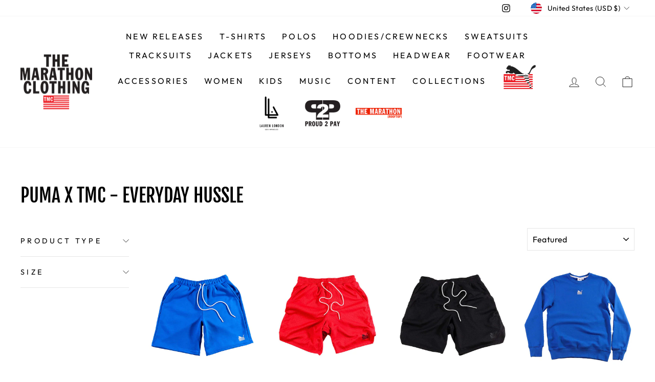

--- FILE ---
content_type: text/html; charset=utf-8
request_url: https://www.themarathonclothing.com/collections/puma-x-tmc-everyday-hussle
body_size: 33472
content:
<!doctype html>
<html class="no-js" lang="en" dir="ltr">
<head>
<!-- Google tag (gtag.js) - Already included in Customer Events
<script async src="https://www.googletagmanager.com/gtag/js?id=G-WGV5M2BDET"></script>
<script>
  window.dataLayer = window.dataLayer || [];
  function gtag(){dataLayer.push(arguments);}
  gtag('js', new Date());

  gtag('config', 'G-WGV5M2BDET');
</script>
  -->
  
  <meta name="google-site-verification" content="48739NiwG_z12aN1_0VgYYnFmbcVdLY0RdoeTgDRhEw" />
  
  


  <meta charset="utf-8">
  <meta http-equiv="X-UA-Compatible" content="IE=edge,chrome=1">
  <meta name="viewport" content="width=device-width,initial-scale=1">
  <meta name="theme-color" content="#111111">
  <link rel="canonical" href="https://www.themarathonclothing.com/collections/puma-x-tmc-everyday-hussle">
  <link rel="preconnect" href="https://cdn.shopify.com">
  <link rel="preconnect" href="https://fonts.shopifycdn.com">
  <link rel="dns-prefetch" href="https://productreviews.shopifycdn.com">
  <link rel="dns-prefetch" href="https://ajax.googleapis.com">
  <link rel="dns-prefetch" href="https://maps.googleapis.com">
  <link rel="dns-prefetch" href="https://maps.gstatic.com">
      <!-- Global site tag (gtag.js) - Google Ads: 720549921 - Included in Customer Event
		<script async src="https://www.googletagmanager.com/gtag/js?id=AW-720549921"></script>
		<script>
  			window.dataLayer = window.dataLayer || [];
 			function gtag(){dataLayer.push(arguments);}
  			gtag('js', new Date());

	  	gtag('config', 'AW-720549921');
		</script>
  -->
  <meta name="google-site-verification" content="-N_kKr9jd1U4cmuTsZ-EaAfbE-PV9BImsGwizHRibVQ" />
  
  
<script src="https://cdn.attn.tv/themarathonclothing/dtag.js"></script><link rel="shortcut icon" href="//www.themarathonclothing.com/cdn/shop/files/flag_32x32.png?v=1662051361" type="image/png" /><title>PUMA x TMC - Everyday Hussle
&ndash; The Marathon Clothing
</title>
<meta property="og:site_name" content="The Marathon Clothing">
  <meta property="og:url" content="https://www.themarathonclothing.com/collections/puma-x-tmc-everyday-hussle">
  <meta property="og:title" content="PUMA x TMC - Everyday Hussle">
  <meta property="og:type" content="website">
  <meta property="og:description" content="Shop exclusive clothing, accessories and official Nipsey Hussle apparel at The Marathon Clothing store. Find T-shirts, hoodies, hats and music."><meta property="og:image" content="http://www.themarathonclothing.com/cdn/shop/files/TMC_Socialshare_394ef403-a6c3-489a-98ec-02ef71aee713.png?v=1660697362">
    <meta property="og:image:secure_url" content="https://www.themarathonclothing.com/cdn/shop/files/TMC_Socialshare_394ef403-a6c3-489a-98ec-02ef71aee713.png?v=1660697362">
    <meta property="og:image:width" content="1200">
    <meta property="og:image:height" content="628"><meta name="twitter:site" content="@">
  <meta name="twitter:card" content="summary_large_image">
  <meta name="twitter:title" content="PUMA x TMC - Everyday Hussle">
  <meta name="twitter:description" content="Shop exclusive clothing, accessories and official Nipsey Hussle apparel at The Marathon Clothing store. Find T-shirts, hoodies, hats and music.">
<style data-shopify>@font-face {
  font-family: "Fjalla One";
  font-weight: 400;
  font-style: normal;
  font-display: swap;
  src: url("//www.themarathonclothing.com/cdn/fonts/fjalla_one/fjallaone_n4.262edaf1abaf5ed669f7ecd26fc3e24707a0ad85.woff2") format("woff2"),
       url("//www.themarathonclothing.com/cdn/fonts/fjalla_one/fjallaone_n4.f67f40342efd2b34cae019d50b4b5c4da6fc5da7.woff") format("woff");
}

  @font-face {
  font-family: Outfit;
  font-weight: 400;
  font-style: normal;
  font-display: swap;
  src: url("//www.themarathonclothing.com/cdn/fonts/outfit/outfit_n4.387c2e2715c484a1f1075eb90d64808f1b37ac58.woff2") format("woff2"),
       url("//www.themarathonclothing.com/cdn/fonts/outfit/outfit_n4.aca8c81f18f62c9baa15c2dc5d1f6dd5442cdc50.woff") format("woff");
}


  @font-face {
  font-family: Outfit;
  font-weight: 600;
  font-style: normal;
  font-display: swap;
  src: url("//www.themarathonclothing.com/cdn/fonts/outfit/outfit_n6.dfcbaa80187851df2e8384061616a8eaa1702fdc.woff2") format("woff2"),
       url("//www.themarathonclothing.com/cdn/fonts/outfit/outfit_n6.88384e9fc3e36038624caccb938f24ea8008a91d.woff") format("woff");
}

  
  
</style><link href="//www.themarathonclothing.com/cdn/shop/t/218/assets/theme.css?v=104455123790550623471761950360" rel="stylesheet" type="text/css" media="all" />
<style data-shopify>:root {
    --typeHeaderPrimary: "Fjalla One";
    --typeHeaderFallback: sans-serif;
    --typeHeaderSize: 36px;
    --typeHeaderWeight: 400;
    --typeHeaderLineHeight: 1;
    --typeHeaderSpacing: 0.0em;

    --typeBasePrimary:Outfit;
    --typeBaseFallback:sans-serif;
    --typeBaseSize: 18px;
    --typeBaseWeight: 400;
    --typeBaseSpacing: 0.025em;
    --typeBaseLineHeight: 1.4;

    --typeCollectionTitle: 20px;

    --iconWeight: 2px;
    --iconLinecaps: miter;

    
      --buttonRadius: 3px;
    

    --colorGridOverlayOpacity: 0.1;
  }

  .placeholder-content {
    background-image: linear-gradient(100deg, #ffffff 40%, #f7f7f7 63%, #ffffff 79%);
  }</style><script src="https://apps.elfsight.com/p/platform.js" defer></script>
  <div class="elfsight-app-98b4093e-71c2-42b5-98d9-1b4d8ab970dd"></div>

  <script>
    document.documentElement.className = document.documentElement.className.replace('no-js', 'js');

    window.theme = window.theme || {};
    theme.routes = {
      home: "/",
      cart: "/cart.js",
      cartPage: "/cart",
      cartAdd: "/cart/add.js",
      cartChange: "/cart/change.js",
      search: "/search"
    };
    theme.strings = {
      soldOut: "Sold Out",
      unavailable: "Unavailable",
      inStockLabel: "In stock, ready to ship",
      stockLabel: "Low stock - [count] items left",
      willNotShipUntil: "Ready to ship [date]",
      willBeInStockAfter: "Back in stock [date]",
      waitingForStock: "Inventory on the way",
      savePrice: "Save [saved_amount]",
      cartEmpty: "Your cart is currently empty.",
      cartTermsConfirmation: "You must agree with the terms and conditions of sales to check out",
      searchCollections: "Collections:",
      searchPages: "Pages:",
      searchArticles: "Articles:"
    };
    theme.settings = {
      dynamicVariantsEnable: true,
      cartType: "drawer",
      isCustomerTemplate: false,
      moneyFormat: "${{amount}}",
      saveType: "dollar",
      productImageSize: "natural",
      productImageCover: false,
      predictiveSearch: true,
      predictiveSearchType: "product,article,page,collection",
      quickView: false,
      themeName: 'Impulse',
      themeVersion: "5.4.0"
    };
  </script>

  <script>window.performance && window.performance.mark && window.performance.mark('shopify.content_for_header.start');</script><meta name="google-site-verification" content="MXu0HGVnjYqSWKX0hKg9jXcaWgMzVw_x9EPYnEXHNXM">
<meta name="google-site-verification" content="_4nsOzVJjwKnmz46DYbbp7MzwMUd4NlMWLd-c-Fh60Y">
<meta name="facebook-domain-verification" content="k1cgj1p8px7mkcoej2ctu09alurytb">
<meta id="shopify-digital-wallet" name="shopify-digital-wallet" content="/65894187242/digital_wallets/dialog">
<meta name="shopify-checkout-api-token" content="100a743c45b159e4e1f6257bb6748ca0">
<link rel="alternate" type="application/atom+xml" title="Feed" href="/collections/puma-x-tmc-everyday-hussle.atom" />
<link rel="next" href="/collections/puma-x-tmc-everyday-hussle?page=2">
<link rel="alternate" hreflang="x-default" href="https://www.themarathonclothing.com/collections/puma-x-tmc-everyday-hussle">
<link rel="alternate" hreflang="en-AU" href="https://www.themarathonclothing.com/en-au/collections/puma-x-tmc-everyday-hussle">
<link rel="alternate" hreflang="en-CA" href="https://www.themarathonclothing.com/en-ca/collections/puma-x-tmc-everyday-hussle">
<link rel="alternate" hreflang="en-FR" href="https://www.themarathonclothing.com/en-fr/collections/puma-x-tmc-everyday-hussle">
<link rel="alternate" hreflang="en-DE" href="https://www.themarathonclothing.com/en-de/collections/puma-x-tmc-everyday-hussle">
<link rel="alternate" hreflang="en-JP" href="https://www.themarathonclothing.com/en-jp/collections/puma-x-tmc-everyday-hussle">
<link rel="alternate" hreflang="en-NL" href="https://www.themarathonclothing.com/en-nl/collections/puma-x-tmc-everyday-hussle">
<link rel="alternate" hreflang="en-NZ" href="https://www.themarathonclothing.com/en-nz/collections/puma-x-tmc-everyday-hussle">
<link rel="alternate" hreflang="en-SG" href="https://www.themarathonclothing.com/en-sg/collections/puma-x-tmc-everyday-hussle">
<link rel="alternate" hreflang="en-GB" href="https://www.themarathonclothing.com/en-gb/collections/puma-x-tmc-everyday-hussle">
<link rel="alternate" type="application/json+oembed" href="https://www.themarathonclothing.com/collections/puma-x-tmc-everyday-hussle.oembed">
<script async="async" src="/checkouts/internal/preloads.js?locale=en-US"></script>
<link rel="preconnect" href="https://shop.app" crossorigin="anonymous">
<script async="async" src="https://shop.app/checkouts/internal/preloads.js?locale=en-US&shop_id=65894187242" crossorigin="anonymous"></script>
<script id="apple-pay-shop-capabilities" type="application/json">{"shopId":65894187242,"countryCode":"US","currencyCode":"USD","merchantCapabilities":["supports3DS"],"merchantId":"gid:\/\/shopify\/Shop\/65894187242","merchantName":"The Marathon Clothing","requiredBillingContactFields":["postalAddress","email","phone"],"requiredShippingContactFields":["postalAddress","email","phone"],"shippingType":"shipping","supportedNetworks":["visa","masterCard","amex","discover","elo","jcb"],"total":{"type":"pending","label":"The Marathon Clothing","amount":"1.00"},"shopifyPaymentsEnabled":true,"supportsSubscriptions":true}</script>
<script id="shopify-features" type="application/json">{"accessToken":"100a743c45b159e4e1f6257bb6748ca0","betas":["rich-media-storefront-analytics"],"domain":"www.themarathonclothing.com","predictiveSearch":true,"shopId":65894187242,"locale":"en"}</script>
<script>var Shopify = Shopify || {};
Shopify.shop = "the-marathon-clothing-online.myshopify.com";
Shopify.locale = "en";
Shopify.currency = {"active":"USD","rate":"1.0"};
Shopify.country = "US";
Shopify.theme = {"name":"Vintage Arch Sweatsuit 10.31.25","id":182274294123,"schema_name":"Impulse","schema_version":"5.4.0","theme_store_id":null,"role":"main"};
Shopify.theme.handle = "null";
Shopify.theme.style = {"id":null,"handle":null};
Shopify.cdnHost = "www.themarathonclothing.com/cdn";
Shopify.routes = Shopify.routes || {};
Shopify.routes.root = "/";</script>
<script type="module">!function(o){(o.Shopify=o.Shopify||{}).modules=!0}(window);</script>
<script>!function(o){function n(){var o=[];function n(){o.push(Array.prototype.slice.apply(arguments))}return n.q=o,n}var t=o.Shopify=o.Shopify||{};t.loadFeatures=n(),t.autoloadFeatures=n()}(window);</script>
<script>
  window.ShopifyPay = window.ShopifyPay || {};
  window.ShopifyPay.apiHost = "shop.app\/pay";
  window.ShopifyPay.redirectState = null;
</script>
<script id="shop-js-analytics" type="application/json">{"pageType":"collection"}</script>
<script defer="defer" async type="module" src="//www.themarathonclothing.com/cdn/shopifycloud/shop-js/modules/v2/client.init-shop-cart-sync_Bc8-qrdt.en.esm.js"></script>
<script defer="defer" async type="module" src="//www.themarathonclothing.com/cdn/shopifycloud/shop-js/modules/v2/chunk.common_CmNk3qlo.esm.js"></script>
<script type="module">
  await import("//www.themarathonclothing.com/cdn/shopifycloud/shop-js/modules/v2/client.init-shop-cart-sync_Bc8-qrdt.en.esm.js");
await import("//www.themarathonclothing.com/cdn/shopifycloud/shop-js/modules/v2/chunk.common_CmNk3qlo.esm.js");

  window.Shopify.SignInWithShop?.initShopCartSync?.({"fedCMEnabled":true,"windoidEnabled":true});

</script>
<script>
  window.Shopify = window.Shopify || {};
  if (!window.Shopify.featureAssets) window.Shopify.featureAssets = {};
  window.Shopify.featureAssets['shop-js'] = {"shop-cart-sync":["modules/v2/client.shop-cart-sync_DOpY4EW0.en.esm.js","modules/v2/chunk.common_CmNk3qlo.esm.js"],"shop-button":["modules/v2/client.shop-button_CI-s0xGZ.en.esm.js","modules/v2/chunk.common_CmNk3qlo.esm.js"],"init-fed-cm":["modules/v2/client.init-fed-cm_D2vsy40D.en.esm.js","modules/v2/chunk.common_CmNk3qlo.esm.js"],"init-windoid":["modules/v2/client.init-windoid_CXNAd0Cm.en.esm.js","modules/v2/chunk.common_CmNk3qlo.esm.js"],"shop-toast-manager":["modules/v2/client.shop-toast-manager_Cx0C6may.en.esm.js","modules/v2/chunk.common_CmNk3qlo.esm.js"],"shop-cash-offers":["modules/v2/client.shop-cash-offers_CL9Nay2h.en.esm.js","modules/v2/chunk.common_CmNk3qlo.esm.js","modules/v2/chunk.modal_CvhjeixQ.esm.js"],"avatar":["modules/v2/client.avatar_BTnouDA3.en.esm.js"],"init-shop-email-lookup-coordinator":["modules/v2/client.init-shop-email-lookup-coordinator_B9mmbKi4.en.esm.js","modules/v2/chunk.common_CmNk3qlo.esm.js"],"init-shop-cart-sync":["modules/v2/client.init-shop-cart-sync_Bc8-qrdt.en.esm.js","modules/v2/chunk.common_CmNk3qlo.esm.js"],"pay-button":["modules/v2/client.pay-button_Bhm3077V.en.esm.js","modules/v2/chunk.common_CmNk3qlo.esm.js"],"init-customer-accounts-sign-up":["modules/v2/client.init-customer-accounts-sign-up_C7zhr03q.en.esm.js","modules/v2/client.shop-login-button_BbMx65lK.en.esm.js","modules/v2/chunk.common_CmNk3qlo.esm.js","modules/v2/chunk.modal_CvhjeixQ.esm.js"],"init-shop-for-new-customer-accounts":["modules/v2/client.init-shop-for-new-customer-accounts_rLbLSDTe.en.esm.js","modules/v2/client.shop-login-button_BbMx65lK.en.esm.js","modules/v2/chunk.common_CmNk3qlo.esm.js","modules/v2/chunk.modal_CvhjeixQ.esm.js"],"checkout-modal":["modules/v2/client.checkout-modal_Fp9GouFF.en.esm.js","modules/v2/chunk.common_CmNk3qlo.esm.js","modules/v2/chunk.modal_CvhjeixQ.esm.js"],"init-customer-accounts":["modules/v2/client.init-customer-accounts_DkVf8Jdu.en.esm.js","modules/v2/client.shop-login-button_BbMx65lK.en.esm.js","modules/v2/chunk.common_CmNk3qlo.esm.js","modules/v2/chunk.modal_CvhjeixQ.esm.js"],"shop-login-button":["modules/v2/client.shop-login-button_BbMx65lK.en.esm.js","modules/v2/chunk.common_CmNk3qlo.esm.js","modules/v2/chunk.modal_CvhjeixQ.esm.js"],"shop-login":["modules/v2/client.shop-login_B9KWmZaW.en.esm.js","modules/v2/chunk.common_CmNk3qlo.esm.js","modules/v2/chunk.modal_CvhjeixQ.esm.js"],"shop-follow-button":["modules/v2/client.shop-follow-button_B-omSWeu.en.esm.js","modules/v2/chunk.common_CmNk3qlo.esm.js","modules/v2/chunk.modal_CvhjeixQ.esm.js"],"lead-capture":["modules/v2/client.lead-capture_DZQFWrYz.en.esm.js","modules/v2/chunk.common_CmNk3qlo.esm.js","modules/v2/chunk.modal_CvhjeixQ.esm.js"],"payment-terms":["modules/v2/client.payment-terms_Bl_bs7GP.en.esm.js","modules/v2/chunk.common_CmNk3qlo.esm.js","modules/v2/chunk.modal_CvhjeixQ.esm.js"]};
</script>
<script>(function() {
  var isLoaded = false;
  function asyncLoad() {
    if (isLoaded) return;
    isLoaded = true;
    var urls = ["https:\/\/sizeguides.eastsideco.io\/js\/production_installer.js?shop=the-marathon-clothing-online.myshopify.com","https:\/\/services.nofraud.com\/js\/device.js?shop=the-marathon-clothing-online.myshopify.com","\/\/cdn.shopify.com\/proxy\/e9f482ba6523a5665b7c9314880b79756a5c18f3d159815bc286c3d2b1c79c6a\/bingshoppingtool-t2app-prod.trafficmanager.net\/uet\/tracking_script?shop=the-marathon-clothing-online.myshopify.com\u0026sp-cache-control=cHVibGljLCBtYXgtYWdlPTkwMA","https:\/\/api.fastbundle.co\/scripts\/src.js?shop=the-marathon-clothing-online.myshopify.com","https:\/\/api.fastbundle.co\/scripts\/script_tag.js?shop=the-marathon-clothing-online.myshopify.com","https:\/\/assets.tapcart.com\/__tc-ck-loader\/index.js?appId=ihnuMv71Zs\u0026environment=production\u0026shop=the-marathon-clothing-online.myshopify.com","https:\/\/static.klaviyo.com\/onsite\/js\/klaviyo.js?company_id=TYTCUU\u0026shop=the-marathon-clothing-online.myshopify.com","https:\/\/cdn.attn.tv\/themarathonclothing\/dtag.js?shop=the-marathon-clothing-online.myshopify.com","https:\/\/size-guides.esc-apps-cdn.com\/1739201568-app.the-marathon-clothing-online.myshopify.com.js?shop=the-marathon-clothing-online.myshopify.com","https:\/\/cdn.tapcart.com\/webbridge-sdk\/webbridge.umd.js?shop=the-marathon-clothing-online.myshopify.com"];
    for (var i = 0; i < urls.length; i++) {
      var s = document.createElement('script');
      s.type = 'text/javascript';
      s.async = true;
      s.src = urls[i];
      var x = document.getElementsByTagName('script')[0];
      x.parentNode.insertBefore(s, x);
    }
  };
  if(window.attachEvent) {
    window.attachEvent('onload', asyncLoad);
  } else {
    window.addEventListener('load', asyncLoad, false);
  }
})();</script>
<script id="__st">var __st={"a":65894187242,"offset":-28800,"reqid":"59183637-354b-43e5-b7d5-191850aae871-1762142465","pageurl":"www.themarathonclothing.com\/collections\/puma-x-tmc-everyday-hussle","u":"b604ac20bab5","p":"collection","rtyp":"collection","rid":428860637418};</script>
<script>window.ShopifyPaypalV4VisibilityTracking = true;</script>
<script id="captcha-bootstrap">!function(){'use strict';const t='contact',e='account',n='new_comment',o=[[t,t],['blogs',n],['comments',n],[t,'customer']],c=[[e,'customer_login'],[e,'guest_login'],[e,'recover_customer_password'],[e,'create_customer']],r=t=>t.map((([t,e])=>`form[action*='/${t}']:not([data-nocaptcha='true']) input[name='form_type'][value='${e}']`)).join(','),a=t=>()=>t?[...document.querySelectorAll(t)].map((t=>t.form)):[];function s(){const t=[...o],e=r(t);return a(e)}const i='password',u='form_key',d=['recaptcha-v3-token','g-recaptcha-response','h-captcha-response',i],f=()=>{try{return window.sessionStorage}catch{return}},m='__shopify_v',_=t=>t.elements[u];function p(t,e,n=!1){try{const o=window.sessionStorage,c=JSON.parse(o.getItem(e)),{data:r}=function(t){const{data:e,action:n}=t;return t[m]||n?{data:e,action:n}:{data:t,action:n}}(c);for(const[e,n]of Object.entries(r))t.elements[e]&&(t.elements[e].value=n);n&&o.removeItem(e)}catch(o){console.error('form repopulation failed',{error:o})}}const l='form_type',E='cptcha';function T(t){t.dataset[E]=!0}const w=window,h=w.document,L='Shopify',v='ce_forms',y='captcha';let A=!1;((t,e)=>{const n=(g='f06e6c50-85a8-45c8-87d0-21a2b65856fe',I='https://cdn.shopify.com/shopifycloud/storefront-forms-hcaptcha/ce_storefront_forms_captcha_hcaptcha.v1.5.2.iife.js',D={infoText:'Protected by hCaptcha',privacyText:'Privacy',termsText:'Terms'},(t,e,n)=>{const o=w[L][v],c=o.bindForm;if(c)return c(t,g,e,D).then(n);var r;o.q.push([[t,g,e,D],n]),r=I,A||(h.body.append(Object.assign(h.createElement('script'),{id:'captcha-provider',async:!0,src:r})),A=!0)});var g,I,D;w[L]=w[L]||{},w[L][v]=w[L][v]||{},w[L][v].q=[],w[L][y]=w[L][y]||{},w[L][y].protect=function(t,e){n(t,void 0,e),T(t)},Object.freeze(w[L][y]),function(t,e,n,w,h,L){const[v,y,A,g]=function(t,e,n){const i=e?o:[],u=t?c:[],d=[...i,...u],f=r(d),m=r(i),_=r(d.filter((([t,e])=>n.includes(e))));return[a(f),a(m),a(_),s()]}(w,h,L),I=t=>{const e=t.target;return e instanceof HTMLFormElement?e:e&&e.form},D=t=>v().includes(t);t.addEventListener('submit',(t=>{const e=I(t);if(!e)return;const n=D(e)&&!e.dataset.hcaptchaBound&&!e.dataset.recaptchaBound,o=_(e),c=g().includes(e)&&(!o||!o.value);(n||c)&&t.preventDefault(),c&&!n&&(function(t){try{if(!f())return;!function(t){const e=f();if(!e)return;const n=_(t);if(!n)return;const o=n.value;o&&e.removeItem(o)}(t);const e=Array.from(Array(32),(()=>Math.random().toString(36)[2])).join('');!function(t,e){_(t)||t.append(Object.assign(document.createElement('input'),{type:'hidden',name:u})),t.elements[u].value=e}(t,e),function(t,e){const n=f();if(!n)return;const o=[...t.querySelectorAll(`input[type='${i}']`)].map((({name:t})=>t)),c=[...d,...o],r={};for(const[a,s]of new FormData(t).entries())c.includes(a)||(r[a]=s);n.setItem(e,JSON.stringify({[m]:1,action:t.action,data:r}))}(t,e)}catch(e){console.error('failed to persist form',e)}}(e),e.submit())}));const S=(t,e)=>{t&&!t.dataset[E]&&(n(t,e.some((e=>e===t))),T(t))};for(const o of['focusin','change'])t.addEventListener(o,(t=>{const e=I(t);D(e)&&S(e,y())}));const B=e.get('form_key'),M=e.get(l),P=B&&M;t.addEventListener('DOMContentLoaded',(()=>{const t=y();if(P)for(const e of t)e.elements[l].value===M&&p(e,B);[...new Set([...A(),...v().filter((t=>'true'===t.dataset.shopifyCaptcha))])].forEach((e=>S(e,t)))}))}(h,new URLSearchParams(w.location.search),n,t,e,['guest_login'])})(!0,!0)}();</script>
<script integrity="sha256-52AcMU7V7pcBOXWImdc/TAGTFKeNjmkeM1Pvks/DTgc=" data-source-attribution="shopify.loadfeatures" defer="defer" src="//www.themarathonclothing.com/cdn/shopifycloud/storefront/assets/storefront/load_feature-81c60534.js" crossorigin="anonymous"></script>
<script crossorigin="anonymous" defer="defer" src="//www.themarathonclothing.com/cdn/shopifycloud/storefront/assets/shopify_pay/storefront-65b4c6d7.js?v=20250812"></script>
<script data-source-attribution="shopify.dynamic_checkout.dynamic.init">var Shopify=Shopify||{};Shopify.PaymentButton=Shopify.PaymentButton||{isStorefrontPortableWallets:!0,init:function(){window.Shopify.PaymentButton.init=function(){};var t=document.createElement("script");t.src="https://www.themarathonclothing.com/cdn/shopifycloud/portable-wallets/latest/portable-wallets.en.js",t.type="module",document.head.appendChild(t)}};
</script>
<script data-source-attribution="shopify.dynamic_checkout.buyer_consent">
  function portableWalletsHideBuyerConsent(e){var t=document.getElementById("shopify-buyer-consent"),n=document.getElementById("shopify-subscription-policy-button");t&&n&&(t.classList.add("hidden"),t.setAttribute("aria-hidden","true"),n.removeEventListener("click",e))}function portableWalletsShowBuyerConsent(e){var t=document.getElementById("shopify-buyer-consent"),n=document.getElementById("shopify-subscription-policy-button");t&&n&&(t.classList.remove("hidden"),t.removeAttribute("aria-hidden"),n.addEventListener("click",e))}window.Shopify?.PaymentButton&&(window.Shopify.PaymentButton.hideBuyerConsent=portableWalletsHideBuyerConsent,window.Shopify.PaymentButton.showBuyerConsent=portableWalletsShowBuyerConsent);
</script>
<script data-source-attribution="shopify.dynamic_checkout.cart.bootstrap">document.addEventListener("DOMContentLoaded",(function(){function t(){return document.querySelector("shopify-accelerated-checkout-cart, shopify-accelerated-checkout")}if(t())Shopify.PaymentButton.init();else{new MutationObserver((function(e,n){t()&&(Shopify.PaymentButton.init(),n.disconnect())})).observe(document.body,{childList:!0,subtree:!0})}}));
</script>
<link id="shopify-accelerated-checkout-styles" rel="stylesheet" media="screen" href="https://www.themarathonclothing.com/cdn/shopifycloud/portable-wallets/latest/accelerated-checkout-backwards-compat.css" crossorigin="anonymous">
<style id="shopify-accelerated-checkout-cart">
        #shopify-buyer-consent {
  margin-top: 1em;
  display: inline-block;
  width: 100%;
}

#shopify-buyer-consent.hidden {
  display: none;
}

#shopify-subscription-policy-button {
  background: none;
  border: none;
  padding: 0;
  text-decoration: underline;
  font-size: inherit;
  cursor: pointer;
}

#shopify-subscription-policy-button::before {
  box-shadow: none;
}

      </style>

<script>window.performance && window.performance.mark && window.performance.mark('shopify.content_for_header.end');</script>

  <script src="//www.themarathonclothing.com/cdn/shop/t/218/assets/vendor-scripts-v11.js" defer="defer"></script><link rel="stylesheet" href="//www.themarathonclothing.com/cdn/shop/t/218/assets/country-flags.css"><script src="//www.themarathonclothing.com/cdn/shop/t/218/assets/theme.js?v=36673703690268362741761950129" defer="defer"></script>
<script type="text/javascript">console.error("MinMaxify is deactivated for this website. Please don't forget to remove minmaxify-head.liquid still being referenced by theme.liquid")</script>


<script src="https://ajax.googleapis.com/ajax/libs/jquery/3.6.0/jquery.min.js"></script>
<script type="text/javascript">var webyzeMultiProductColorsRunningCall=!1,webyzeMultiProductColorsQueuedCall=!1;window.webyzeMultiProductColorsLoad=function(){var t,a=(t={'"':"&quot;","&":"&amp;","<":"&lt;",">":"&gt;"},function(a){return a.replace(/[\"&<>]/g,function(a){return t[a]})}),o=$(".webyze-multi-product-colors:not(.webyze-loaded)").map(function(){return $(this).attr("data-product-id")}).get();o&&0!=o.length&&(webyzeMultiProductColorsRunningCall?webyzeMultiProductColorsQueuedCall=!0:(webyzeMultiProductColorsQueuedCall=!(webyzeMultiProductColorsRunningCall=!0),$.ajax({method:"GET",url:"https://s-pc.webyze.com/ProductColors/multi-productGroups-"+Shopify.shop.split(".")[0]+".json?"+o.map(t=>"&prodId[]="+t).join(""),dataType:"json"}).done(function(t){Array.isArray(t)&&(t.forEach(function(t){var o;Array.isArray(t)&&(t.map(function(t){return t.id}),b=0,o="",t.forEach(function(t){if(b++,5!=b){if(!(b>5)){if(o+='<span class="swatchProductColor swatchType_'+t.type+'" data-id="'+t.id+'" data-name="'+a(t.name)+'" data-handle="'+a(t.handle)+'" data-image="'+a(t.image)+'">',window.webyzeProductColors_useProdImage)o+="<div style=\"background-image: url('"+t.image.replace(/\.(png|jpg|jpeg|bmp)/,window.webyzeProductColors_prodImageLarge?"_large.$1":"_small.$1")+"');background-size: cover;\"></div>";else switch(t.type){case"two_colors":t.data=t.data.split("|"),o+='<div><div style="background:'+t.data[0]+';"></div><div style="background:'+t.data[1]+';"></div></div>';break;case"image":o+="<div style=\"background-image: url('https://s-pc.webyze.com/ProductColors/uploads/"+t.data+"');\"></div>";break;default:o+='<div style="background:'+t.data+';"></div>'}o+='<span class="webyzeTooltip"><span></span><span class="innerText">'+a(t.name)+"</span><span></span></span></span>"}}else o+="+MORE"}),$(t.map(function(t){return'.webyze-multi-product-colors[data-product-id="'+t.id+'"]'}).join(", ")).addClass("webyze-loaded").html(o))}),$(".webyze-multi-product-colors").each(function(t){var a=$(this);a.find('[data-id="'+a.attr("data-product-id")+'"]').addClass("currentSwatch")}).find(".swatchProductColor").on("click",function(t){t.preventDefault(),window.location.href="/products/"+$(this).data("handle")}).on("mouseenter",function(){var t=$(this).attr("data-image").replace(/\.(jpg|png|jpeg)/,"_large.$1");0===t.indexOf("https://")&&$(this).closest(".product-wrap, .product__thumbnail, .grid__item, .product__grid-item, .grid-item").find("img").attr("src",t).attr("srcset",t)}),$(o.map(function(t){return'.webyze-multi-product-colors[data-product-id="'+t+'"]'}).join(", ")).addClass("webyze-loaded"))}).fail(function(){}).always(function(){webyzeMultiProductColorsRunningCall=!1,webyzeMultiProductColorsQueuedCall&&window.webyzeMultiProductColorsLoad()})))};</script>

 <script>
 let ps_apiURI = "https://swift-api.perfectapps.io/api";
 let ps_storeUrl = "https://swift.perfectapps.io";
 let ps_productId = "";
 </script> 
  
  

  <!-- Meta Pixel Code -->
  <script>
  !function(f,b,e,v,n,t,s)
  {if(f.fbq)return;n=f.fbq=function(){n.callMethod?
  n.callMethod.apply(n,arguments):n.queue.push(arguments)};
  if(!f._fbq)f._fbq=n;n.push=n;n.loaded=!0;n.version='2.0';
  n.queue=[];t=b.createElement(e);t.async=!0;
  t.src=v;s=b.getElementsByTagName(e)[0];
  s.parentNode.insertBefore(t,s)}(window, document,'script',
  'https://connect.facebook.net/en_US/fbevents.js');
  fbq('init', '708671487570060');
  fbq('track', 'PageView');
  </script>
  <noscript><img height="1" width="1" style="display:none"
  src="https://www.facebook.com/tr?id=708671487570060&ev=PageView&noscript=1"
  /></noscript>
  <!-- End Meta Pixel Code -->
 


<!-- GSSTART Code for GSDISCOUNTPRICES head. Do not change --><script type="text/javascript">
   window.gspricesCurrentDate = '2025-11-02T20:01:06Z';
   window.gspricesCurrentUTCts = 1762142466000;
   
   </script><script type="text/javascript"  src="https://gravity-software.com/discountedprices/js/shopify/gsdiscounts5582.js?v=c549c5b54782b25c579f44794940a245"></script>
<!-- Code for GSDISCOUNTPRICES head. Do not change GSEND --><!-- BEGIN app block: shopify://apps/klaviyo-email-marketing-sms/blocks/klaviyo-onsite-embed/2632fe16-c075-4321-a88b-50b567f42507 -->












  <script async src="https://static.klaviyo.com/onsite/js/TYTCUU/klaviyo.js?company_id=TYTCUU"></script>
  <script>!function(){if(!window.klaviyo){window._klOnsite=window._klOnsite||[];try{window.klaviyo=new Proxy({},{get:function(n,i){return"push"===i?function(){var n;(n=window._klOnsite).push.apply(n,arguments)}:function(){for(var n=arguments.length,o=new Array(n),w=0;w<n;w++)o[w]=arguments[w];var t="function"==typeof o[o.length-1]?o.pop():void 0,e=new Promise((function(n){window._klOnsite.push([i].concat(o,[function(i){t&&t(i),n(i)}]))}));return e}}})}catch(n){window.klaviyo=window.klaviyo||[],window.klaviyo.push=function(){var n;(n=window._klOnsite).push.apply(n,arguments)}}}}();</script>

  




  <script>
    window.klaviyoReviewsProductDesignMode = false
  </script>







<!-- END app block --><!-- BEGIN app block: shopify://apps/attentive/blocks/attn-tag/8df62c72-8fe4-407e-a5b3-72132be30a0d --><script type="text/javascript" src="https://cdn.attn.tv/themarathonclothing/dtag.js?source=app-embed" defer="defer"></script>


<!-- END app block --><link href="https://monorail-edge.shopifysvc.com" rel="dns-prefetch">
<script>(function(){if ("sendBeacon" in navigator && "performance" in window) {try {var session_token_from_headers = performance.getEntriesByType('navigation')[0].serverTiming.find(x => x.name == '_s').description;} catch {var session_token_from_headers = undefined;}var session_cookie_matches = document.cookie.match(/_shopify_s=([^;]*)/);var session_token_from_cookie = session_cookie_matches && session_cookie_matches.length === 2 ? session_cookie_matches[1] : "";var session_token = session_token_from_headers || session_token_from_cookie || "";function handle_abandonment_event(e) {var entries = performance.getEntries().filter(function(entry) {return /monorail-edge.shopifysvc.com/.test(entry.name);});if (!window.abandonment_tracked && entries.length === 0) {window.abandonment_tracked = true;var currentMs = Date.now();var navigation_start = performance.timing.navigationStart;var payload = {shop_id: 65894187242,url: window.location.href,navigation_start,duration: currentMs - navigation_start,session_token,page_type: "collection"};window.navigator.sendBeacon("https://monorail-edge.shopifysvc.com/v1/produce", JSON.stringify({schema_id: "online_store_buyer_site_abandonment/1.1",payload: payload,metadata: {event_created_at_ms: currentMs,event_sent_at_ms: currentMs}}));}}window.addEventListener('pagehide', handle_abandonment_event);}}());</script>
<script id="web-pixels-manager-setup">(function e(e,d,r,n,o){if(void 0===o&&(o={}),!Boolean(null===(a=null===(i=window.Shopify)||void 0===i?void 0:i.analytics)||void 0===a?void 0:a.replayQueue)){var i,a;window.Shopify=window.Shopify||{};var t=window.Shopify;t.analytics=t.analytics||{};var s=t.analytics;s.replayQueue=[],s.publish=function(e,d,r){return s.replayQueue.push([e,d,r]),!0};try{self.performance.mark("wpm:start")}catch(e){}var l=function(){var e={modern:/Edge?\/(1{2}[4-9]|1[2-9]\d|[2-9]\d{2}|\d{4,})\.\d+(\.\d+|)|Firefox\/(1{2}[4-9]|1[2-9]\d|[2-9]\d{2}|\d{4,})\.\d+(\.\d+|)|Chrom(ium|e)\/(9{2}|\d{3,})\.\d+(\.\d+|)|(Maci|X1{2}).+ Version\/(15\.\d+|(1[6-9]|[2-9]\d|\d{3,})\.\d+)([,.]\d+|)( \(\w+\)|)( Mobile\/\w+|) Safari\/|Chrome.+OPR\/(9{2}|\d{3,})\.\d+\.\d+|(CPU[ +]OS|iPhone[ +]OS|CPU[ +]iPhone|CPU IPhone OS|CPU iPad OS)[ +]+(15[._]\d+|(1[6-9]|[2-9]\d|\d{3,})[._]\d+)([._]\d+|)|Android:?[ /-](13[3-9]|1[4-9]\d|[2-9]\d{2}|\d{4,})(\.\d+|)(\.\d+|)|Android.+Firefox\/(13[5-9]|1[4-9]\d|[2-9]\d{2}|\d{4,})\.\d+(\.\d+|)|Android.+Chrom(ium|e)\/(13[3-9]|1[4-9]\d|[2-9]\d{2}|\d{4,})\.\d+(\.\d+|)|SamsungBrowser\/([2-9]\d|\d{3,})\.\d+/,legacy:/Edge?\/(1[6-9]|[2-9]\d|\d{3,})\.\d+(\.\d+|)|Firefox\/(5[4-9]|[6-9]\d|\d{3,})\.\d+(\.\d+|)|Chrom(ium|e)\/(5[1-9]|[6-9]\d|\d{3,})\.\d+(\.\d+|)([\d.]+$|.*Safari\/(?![\d.]+ Edge\/[\d.]+$))|(Maci|X1{2}).+ Version\/(10\.\d+|(1[1-9]|[2-9]\d|\d{3,})\.\d+)([,.]\d+|)( \(\w+\)|)( Mobile\/\w+|) Safari\/|Chrome.+OPR\/(3[89]|[4-9]\d|\d{3,})\.\d+\.\d+|(CPU[ +]OS|iPhone[ +]OS|CPU[ +]iPhone|CPU IPhone OS|CPU iPad OS)[ +]+(10[._]\d+|(1[1-9]|[2-9]\d|\d{3,})[._]\d+)([._]\d+|)|Android:?[ /-](13[3-9]|1[4-9]\d|[2-9]\d{2}|\d{4,})(\.\d+|)(\.\d+|)|Mobile Safari.+OPR\/([89]\d|\d{3,})\.\d+\.\d+|Android.+Firefox\/(13[5-9]|1[4-9]\d|[2-9]\d{2}|\d{4,})\.\d+(\.\d+|)|Android.+Chrom(ium|e)\/(13[3-9]|1[4-9]\d|[2-9]\d{2}|\d{4,})\.\d+(\.\d+|)|Android.+(UC? ?Browser|UCWEB|U3)[ /]?(15\.([5-9]|\d{2,})|(1[6-9]|[2-9]\d|\d{3,})\.\d+)\.\d+|SamsungBrowser\/(5\.\d+|([6-9]|\d{2,})\.\d+)|Android.+MQ{2}Browser\/(14(\.(9|\d{2,})|)|(1[5-9]|[2-9]\d|\d{3,})(\.\d+|))(\.\d+|)|K[Aa][Ii]OS\/(3\.\d+|([4-9]|\d{2,})\.\d+)(\.\d+|)/},d=e.modern,r=e.legacy,n=navigator.userAgent;return n.match(d)?"modern":n.match(r)?"legacy":"unknown"}(),u="modern"===l?"modern":"legacy",c=(null!=n?n:{modern:"",legacy:""})[u],f=function(e){return[e.baseUrl,"/wpm","/b",e.hashVersion,"modern"===e.buildTarget?"m":"l",".js"].join("")}({baseUrl:d,hashVersion:r,buildTarget:u}),m=function(e){var d=e.version,r=e.bundleTarget,n=e.surface,o=e.pageUrl,i=e.monorailEndpoint;return{emit:function(e){var a=e.status,t=e.errorMsg,s=(new Date).getTime(),l=JSON.stringify({metadata:{event_sent_at_ms:s},events:[{schema_id:"web_pixels_manager_load/3.1",payload:{version:d,bundle_target:r,page_url:o,status:a,surface:n,error_msg:t},metadata:{event_created_at_ms:s}}]});if(!i)return console&&console.warn&&console.warn("[Web Pixels Manager] No Monorail endpoint provided, skipping logging."),!1;try{return self.navigator.sendBeacon.bind(self.navigator)(i,l)}catch(e){}var u=new XMLHttpRequest;try{return u.open("POST",i,!0),u.setRequestHeader("Content-Type","text/plain"),u.send(l),!0}catch(e){return console&&console.warn&&console.warn("[Web Pixels Manager] Got an unhandled error while logging to Monorail."),!1}}}}({version:r,bundleTarget:l,surface:e.surface,pageUrl:self.location.href,monorailEndpoint:e.monorailEndpoint});try{o.browserTarget=l,function(e){var d=e.src,r=e.async,n=void 0===r||r,o=e.onload,i=e.onerror,a=e.sri,t=e.scriptDataAttributes,s=void 0===t?{}:t,l=document.createElement("script"),u=document.querySelector("head"),c=document.querySelector("body");if(l.async=n,l.src=d,a&&(l.integrity=a,l.crossOrigin="anonymous"),s)for(var f in s)if(Object.prototype.hasOwnProperty.call(s,f))try{l.dataset[f]=s[f]}catch(e){}if(o&&l.addEventListener("load",o),i&&l.addEventListener("error",i),u)u.appendChild(l);else{if(!c)throw new Error("Did not find a head or body element to append the script");c.appendChild(l)}}({src:f,async:!0,onload:function(){if(!function(){var e,d;return Boolean(null===(d=null===(e=window.Shopify)||void 0===e?void 0:e.analytics)||void 0===d?void 0:d.initialized)}()){var d=window.webPixelsManager.init(e)||void 0;if(d){var r=window.Shopify.analytics;r.replayQueue.forEach((function(e){var r=e[0],n=e[1],o=e[2];d.publishCustomEvent(r,n,o)})),r.replayQueue=[],r.publish=d.publishCustomEvent,r.visitor=d.visitor,r.initialized=!0}}},onerror:function(){return m.emit({status:"failed",errorMsg:"".concat(f," has failed to load")})},sri:function(e){var d=/^sha384-[A-Za-z0-9+/=]+$/;return"string"==typeof e&&d.test(e)}(c)?c:"",scriptDataAttributes:o}),m.emit({status:"loading"})}catch(e){m.emit({status:"failed",errorMsg:(null==e?void 0:e.message)||"Unknown error"})}}})({shopId: 65894187242,storefrontBaseUrl: "https://www.themarathonclothing.com",extensionsBaseUrl: "https://extensions.shopifycdn.com/cdn/shopifycloud/web-pixels-manager",monorailEndpoint: "https://monorail-edge.shopifysvc.com/unstable/produce_batch",surface: "storefront-renderer",enabledBetaFlags: ["2dca8a86"],webPixelsConfigList: [{"id":"754647403","configuration":"{\"config\":\"{\\\"pixel_id\\\":\\\"G-WGV5M2BDET\\\",\\\"gtag_events\\\":[{\\\"type\\\":\\\"purchase\\\",\\\"action_label\\\":\\\"G-WGV5M2BDET\\\"},{\\\"type\\\":\\\"page_view\\\",\\\"action_label\\\":\\\"G-WGV5M2BDET\\\"},{\\\"type\\\":\\\"view_item\\\",\\\"action_label\\\":\\\"G-WGV5M2BDET\\\"},{\\\"type\\\":\\\"search\\\",\\\"action_label\\\":\\\"G-WGV5M2BDET\\\"},{\\\"type\\\":\\\"add_to_cart\\\",\\\"action_label\\\":\\\"G-WGV5M2BDET\\\"},{\\\"type\\\":\\\"begin_checkout\\\",\\\"action_label\\\":\\\"G-WGV5M2BDET\\\"},{\\\"type\\\":\\\"add_payment_info\\\",\\\"action_label\\\":\\\"G-WGV5M2BDET\\\"}],\\\"enable_monitoring_mode\\\":false}\"}","eventPayloadVersion":"v1","runtimeContext":"OPEN","scriptVersion":"b2a88bafab3e21179ed38636efcd8a93","type":"APP","apiClientId":1780363,"privacyPurposes":[],"dataSharingAdjustments":{"protectedCustomerApprovalScopes":["read_customer_address","read_customer_email","read_customer_name","read_customer_personal_data","read_customer_phone"]}},{"id":"749109611","configuration":"{\"pixelCode\":\"CRQACCJC77UDFJGVJIH0\"}","eventPayloadVersion":"v1","runtimeContext":"STRICT","scriptVersion":"22e92c2ad45662f435e4801458fb78cc","type":"APP","apiClientId":4383523,"privacyPurposes":["ANALYTICS","MARKETING","SALE_OF_DATA"],"dataSharingAdjustments":{"protectedCustomerApprovalScopes":["read_customer_address","read_customer_email","read_customer_name","read_customer_personal_data","read_customer_phone"]}},{"id":"144703722","configuration":"{\"env\":\"prod\"}","eventPayloadVersion":"v1","runtimeContext":"LAX","scriptVersion":"5b2ce70f52aa0362071105a9b8cd0f0e","type":"APP","apiClientId":3977633,"privacyPurposes":["ANALYTICS","MARKETING"],"dataSharingAdjustments":{"protectedCustomerApprovalScopes":["read_customer_address","read_customer_email","read_customer_name","read_customer_personal_data","read_customer_phone"]}},{"id":"97779946","configuration":"{\"pixel_id\":\"708671487570060\",\"pixel_type\":\"facebook_pixel\",\"metaapp_system_user_token\":\"-\"}","eventPayloadVersion":"v1","runtimeContext":"OPEN","scriptVersion":"ca16bc87fe92b6042fbaa3acc2fbdaa6","type":"APP","apiClientId":2329312,"privacyPurposes":["ANALYTICS","MARKETING","SALE_OF_DATA"],"dataSharingAdjustments":{"protectedCustomerApprovalScopes":["read_customer_address","read_customer_email","read_customer_name","read_customer_personal_data","read_customer_phone"]}},{"id":"56066282","configuration":"{\"myshopifyDomain\":\"the-marathon-clothing-online.myshopify.com\"}","eventPayloadVersion":"v1","runtimeContext":"STRICT","scriptVersion":"23b97d18e2aa74363140dc29c9284e87","type":"APP","apiClientId":2775569,"privacyPurposes":["ANALYTICS","MARKETING","SALE_OF_DATA"],"dataSharingAdjustments":{"protectedCustomerApprovalScopes":[]}},{"id":"22839530","eventPayloadVersion":"1","runtimeContext":"LAX","scriptVersion":"3","type":"CUSTOM","privacyPurposes":["ANALYTICS","MARKETING","SALE_OF_DATA"],"name":"Attentive"},{"id":"22872298","eventPayloadVersion":"1","runtimeContext":"LAX","scriptVersion":"1","type":"CUSTOM","privacyPurposes":["ANALYTICS","MARKETING","SALE_OF_DATA"],"name":"Address Validator"},{"id":"22937834","eventPayloadVersion":"1","runtimeContext":"LAX","scriptVersion":"2","type":"CUSTOM","privacyPurposes":["ANALYTICS","MARKETING","SALE_OF_DATA"],"name":"GTM"},{"id":"22970602","eventPayloadVersion":"1","runtimeContext":"LAX","scriptVersion":"2","type":"CUSTOM","privacyPurposes":["ANALYTICS","MARKETING","SALE_OF_DATA"],"name":"GTM (Google Ads: 72054992)"},{"id":"shopify-app-pixel","configuration":"{}","eventPayloadVersion":"v1","runtimeContext":"STRICT","scriptVersion":"0450","apiClientId":"shopify-pixel","type":"APP","privacyPurposes":["ANALYTICS","MARKETING"]},{"id":"shopify-custom-pixel","eventPayloadVersion":"v1","runtimeContext":"LAX","scriptVersion":"0450","apiClientId":"shopify-pixel","type":"CUSTOM","privacyPurposes":["ANALYTICS","MARKETING"]}],isMerchantRequest: false,initData: {"shop":{"name":"The Marathon Clothing","paymentSettings":{"currencyCode":"USD"},"myshopifyDomain":"the-marathon-clothing-online.myshopify.com","countryCode":"US","storefrontUrl":"https:\/\/www.themarathonclothing.com"},"customer":null,"cart":null,"checkout":null,"productVariants":[],"purchasingCompany":null},},"https://www.themarathonclothing.com/cdn","5303c62bw494ab25dp0d72f2dcm48e21f5a",{"modern":"","legacy":""},{"shopId":"65894187242","storefrontBaseUrl":"https:\/\/www.themarathonclothing.com","extensionBaseUrl":"https:\/\/extensions.shopifycdn.com\/cdn\/shopifycloud\/web-pixels-manager","surface":"storefront-renderer","enabledBetaFlags":"[\"2dca8a86\"]","isMerchantRequest":"false","hashVersion":"5303c62bw494ab25dp0d72f2dcm48e21f5a","publish":"custom","events":"[[\"page_viewed\",{}],[\"collection_viewed\",{\"collection\":{\"id\":\"428860637418\",\"title\":\"PUMA x TMC - Everyday Hussle\",\"productVariants\":[{\"price\":{\"amount\":45.0,\"currencyCode\":\"USD\"},\"product\":{\"title\":\"PUMA x TMC Everyday Hussle Collection Mesh Shorts - Royal Blue\",\"vendor\":\"The Marathon Clothing\",\"id\":\"7877170790634\",\"untranslatedTitle\":\"PUMA x TMC Everyday Hussle Collection Mesh Shorts - Royal Blue\",\"url\":\"\/products\/puma-x-tmc-everyday-hussle-collection-mesh-shorts-royal-blue\",\"type\":\"Shorts\"},\"id\":\"44069274550506\",\"image\":{\"src\":\"\/\/www.themarathonclothing.com\/cdn\/shop\/products\/EH-Sweat-Shorts-Blue-front-MRT113464_3a5793e6-a19c-4676-83c7-3223860e3eaf.jpg?v=1661971611\"},\"sku\":\"MRT113446-XS\",\"title\":\"XS\",\"untranslatedTitle\":\"XS\"},{\"price\":{\"amount\":45.0,\"currencyCode\":\"USD\"},\"product\":{\"title\":\"PUMA x TMC Everyday Hussle Collection Mesh Shorts - Red\",\"vendor\":\"The Marathon Clothing\",\"id\":\"7877170725098\",\"untranslatedTitle\":\"PUMA x TMC Everyday Hussle Collection Mesh Shorts - Red\",\"url\":\"\/products\/puma-x-tmc-everyday-hussle-collection-mesh-shorts-red\",\"type\":\"Shorts\"},\"id\":\"44072509440234\",\"image\":{\"src\":\"\/\/www.themarathonclothing.com\/cdn\/shop\/products\/EH-Mesh-Shorts-Red-front-MRT113447_224413b4-a82d-49cc-b0f8-7848db6c31fd.jpg?v=1661971608\"},\"sku\":\"MRT113447-XS\",\"title\":\"XS\",\"untranslatedTitle\":\"XS\"},{\"price\":{\"amount\":45.0,\"currencyCode\":\"USD\"},\"product\":{\"title\":\"PUMA x TMC Everyday Hussle Collection Mesh Shorts - Black\",\"vendor\":\"The Marathon Clothing\",\"id\":\"7877170856170\",\"untranslatedTitle\":\"PUMA x TMC Everyday Hussle Collection Mesh Shorts - Black\",\"url\":\"\/products\/puma-x-tmc-everyday-hussle-collection-mesh-shorts-black\",\"type\":\"Shorts\"},\"id\":\"43362765734122\",\"image\":{\"src\":\"\/\/www.themarathonclothing.com\/cdn\/shop\/products\/EH-Mesh-Shorts-Black-front-MRT113445_d67c7dd2-2d09-46f5-a2d1-40b8c2a66567.jpg?v=1661971613\"},\"sku\":\"MRT113445-S\",\"title\":\"S\",\"untranslatedTitle\":\"S\"},{\"price\":{\"amount\":65.0,\"currencyCode\":\"USD\"},\"product\":{\"title\":\"PUMA x TMC Everyday Hussle Collection Sweatshirt - Royal Blue\",\"vendor\":\"The Marathon Clothing\",\"id\":\"7877171314922\",\"untranslatedTitle\":\"PUMA x TMC Everyday Hussle Collection Sweatshirt - Royal Blue\",\"url\":\"\/products\/puma-x-tmc-everyday-hussle-collection-sweatshirt-royal-blue\",\"type\":\"Crewneck Sweatshirt\"},\"id\":\"43362769535210\",\"image\":{\"src\":\"\/\/www.themarathonclothing.com\/cdn\/shop\/products\/EH-Sweatshirt-Blue-front-MRT113435_b0db1bba-0a4e-473e-8ab2-bb3b0cbfa3cf.jpg?v=1661971631\"},\"sku\":\"MRT113435-S\",\"title\":\"S\",\"untranslatedTitle\":\"S\"},{\"price\":{\"amount\":65.0,\"currencyCode\":\"USD\"},\"product\":{\"title\":\"PUMA x TMC Everyday Hussle Collection Sweatshirt - Red\",\"vendor\":\"The Marathon Clothing\",\"id\":\"7877171249386\",\"untranslatedTitle\":\"PUMA x TMC Everyday Hussle Collection Sweatshirt - Red\",\"url\":\"\/products\/puma-x-tmc-everyday-hussle-collection-sweatshirt-red\",\"type\":\"Crewneck Sweatshirt\"},\"id\":\"43362769174762\",\"image\":{\"src\":\"\/\/www.themarathonclothing.com\/cdn\/shop\/products\/EH-Sweatshirt-Red-front-MRT113436_8714af66-e112-4252-8274-875059d848df.jpg?v=1661971629\"},\"sku\":\"MRT113436-S\",\"title\":\"S\",\"untranslatedTitle\":\"S\"},{\"price\":{\"amount\":65.0,\"currencyCode\":\"USD\"},\"product\":{\"title\":\"PUMA x TMC Everyday Hussle Collection Sweatshirt - Black\",\"vendor\":\"The Marathon Clothing\",\"id\":\"7877171413226\",\"untranslatedTitle\":\"PUMA x TMC Everyday Hussle Collection Sweatshirt - Black\",\"url\":\"\/products\/puma-x-tmc-everyday-hussle-collection-sweatshirt-black\",\"type\":\"Crewneck Sweatshirt\"},\"id\":\"44068536123626\",\"image\":{\"src\":\"\/\/www.themarathonclothing.com\/cdn\/shop\/products\/EH-Sweatshirt-Black-front-MRT113433_086732f6-7395-4d25-8732-58725ae121ea.jpg?v=1661971635\"},\"sku\":\"MRT113433-XS\",\"title\":\"XS\",\"untranslatedTitle\":\"XS\"},{\"price\":{\"amount\":75.0,\"currencyCode\":\"USD\"},\"product\":{\"title\":\"PUMA x TMC Everyday Hussle Collection Hoodie - Royal Blue\",\"vendor\":\"The Marathon Clothing\",\"id\":\"7877170626794\",\"untranslatedTitle\":\"PUMA x TMC Everyday Hussle Collection Hoodie - Royal Blue\",\"url\":\"\/products\/puma-x-tmc-everyday-hussle-collection-hoodie-royal-blue\",\"type\":\"Hoodies\"},\"id\":\"44068564140266\",\"image\":{\"src\":\"\/\/www.themarathonclothing.com\/cdn\/shop\/products\/EH-Hoodie-Blue-front-MRT113450_8b1aaadf-fce1-4416-92c7-7a398d388645.jpg?v=1661971602\"},\"sku\":\"MRT113450-XS\",\"title\":\"XS\",\"untranslatedTitle\":\"XS\"},{\"price\":{\"amount\":75.0,\"currencyCode\":\"USD\"},\"product\":{\"title\":\"PUMA x TMC Everyday Hussle Collection Hoodie - Red\",\"vendor\":\"The Marathon Clothing\",\"id\":\"7877170594026\",\"untranslatedTitle\":\"PUMA x TMC Everyday Hussle Collection Hoodie - Red\",\"url\":\"\/products\/puma-x-tmc-everyday-hussle-collection-hoodie-red\",\"type\":\"Hoodies\"},\"id\":\"44068583112938\",\"image\":{\"src\":\"\/\/www.themarathonclothing.com\/cdn\/shop\/products\/EH-Hoodie-Red-front-MRT113451_143bd8cc-9267-4ec0-b8c7-43fd0e37e898.jpg?v=1661971599\"},\"sku\":\"MRE113451-XS\",\"title\":\"XS\",\"untranslatedTitle\":\"XS\"},{\"price\":{\"amount\":75.0,\"currencyCode\":\"USD\"},\"product\":{\"title\":\"PUMA x TMC Everyday Hussle Collection Hoodie - Black\",\"vendor\":\"The Marathon Clothing\",\"id\":\"7877170692330\",\"untranslatedTitle\":\"PUMA x TMC Everyday Hussle Collection Hoodie - Black\",\"url\":\"\/products\/puma-x-tmc-everyday-hussle-collection-hoodie-black\",\"type\":\"Hoodies\"},\"id\":\"44072512192746\",\"image\":{\"src\":\"\/\/www.themarathonclothing.com\/cdn\/shop\/products\/EH-Hoodie-Black-front-MRT113448_e535a9be-162e-414f-9555-87493b92ef2c.jpg?v=1661971606\"},\"sku\":\"MRT113448-XS\",\"title\":\"XS\",\"untranslatedTitle\":\"XS\"},{\"price\":{\"amount\":50.0,\"currencyCode\":\"USD\"},\"product\":{\"title\":\"PUMA x TMC Everyday Hussle Collection Sweat Shorts - Royal Blue\",\"vendor\":\"The Marathon Clothing\",\"id\":\"7877170233578\",\"untranslatedTitle\":\"PUMA x TMC Everyday Hussle Collection Sweat Shorts - Royal Blue\",\"url\":\"\/products\/puma-x-tmc-everyday-hussle-collection-sweat-shorts-royal-blue\",\"type\":\"Shorts\"},\"id\":\"44068590616810\",\"image\":{\"src\":\"\/\/www.themarathonclothing.com\/cdn\/shop\/products\/EH-Sweat-Shorts-Blue-front-MRT113464_8bcd8c09-b478-46a2-bf10-2f9c67902330.jpg?v=1661971582\"},\"sku\":\"MRT113464-XS\",\"title\":\"XS\",\"untranslatedTitle\":\"XS\"},{\"price\":{\"amount\":50.0,\"currencyCode\":\"USD\"},\"product\":{\"title\":\"PUMA x TMC Everyday Hussle Collection Sweat Shorts - Red\",\"vendor\":\"The Marathon Clothing\",\"id\":\"7877170135274\",\"untranslatedTitle\":\"PUMA x TMC Everyday Hussle Collection Sweat Shorts - Red\",\"url\":\"\/products\/puma-x-tmc-everyday-hussle-collection-sweat-shorts-red\",\"type\":\"Shorts\"},\"id\":\"43362759573738\",\"image\":{\"src\":\"\/\/www.themarathonclothing.com\/cdn\/shop\/products\/EH-Sweat-Shorts-Red-front-MRT113465_9b578f0b-a4e1-4952-9aa4-7b24df479d4a.jpg?v=1661971578\"},\"sku\":\"MRT113465-S\",\"title\":\"S\",\"untranslatedTitle\":\"S\"},{\"price\":{\"amount\":40.0,\"currencyCode\":\"USD\"},\"product\":{\"title\":\"PUMA x TMC Everyday Hussle Collection T-shirt - Royal Blue\",\"vendor\":\"The Marathon Clothing\",\"id\":\"7877171118314\",\"untranslatedTitle\":\"PUMA x TMC Everyday Hussle Collection T-shirt - Royal Blue\",\"url\":\"\/products\/puma-x-tmc-everyday-hussle-collection-t-shirt-royal-blue\",\"type\":\"T-Shirts\"},\"id\":\"44068533207274\",\"image\":{\"src\":\"\/\/www.themarathonclothing.com\/cdn\/shop\/products\/EH-Tshirt-Blue-front-MRT113439_99fc646a-561f-467e-b5a0-70ea76a2c62d.jpg?v=1661971623\"},\"sku\":\"MRT113439-XS\",\"title\":\"XS\",\"untranslatedTitle\":\"XS\"},{\"price\":{\"amount\":40.0,\"currencyCode\":\"USD\"},\"product\":{\"title\":\"PUMA x TMC Everyday Hussle Collection T-shirt - Red\",\"vendor\":\"The Marathon Clothing\",\"id\":\"7877171085546\",\"untranslatedTitle\":\"PUMA x TMC Everyday Hussle Collection T-shirt - Red\",\"url\":\"\/products\/puma-x-tmc-everyday-hussle-collection-t-shirt-red\",\"type\":\"T-Shirts\"},\"id\":\"43362767569130\",\"image\":{\"src\":\"\/\/www.themarathonclothing.com\/cdn\/shop\/products\/EH-Tshirt-Red-front-MRT113440_d98cd519-abf0-4fd6-a57e-05cea3a84e0e.jpg?v=1661971620\"},\"sku\":\"MRT113440-S\",\"title\":\"S\",\"untranslatedTitle\":\"S\"},{\"price\":{\"amount\":40.0,\"currencyCode\":\"USD\"},\"product\":{\"title\":\"PUMA x TMC Everyday Hussle Collection T-shirt - Black\",\"vendor\":\"The Marathon Clothing\",\"id\":\"7877171151082\",\"untranslatedTitle\":\"PUMA x TMC Everyday Hussle Collection T-shirt - Black\",\"url\":\"\/products\/puma-x-tmc-everyday-hussle-collection-t-shirt-black\",\"type\":\"T-Shirts\"},\"id\":\"43362768027882\",\"image\":{\"src\":\"\/\/www.themarathonclothing.com\/cdn\/shop\/products\/EH-Tshirt-Black-front-MRT113438_321540cc-af3e-48b3-81e9-672de485e221.jpg?v=1661971625\"},\"sku\":\"MRT113438-S\",\"title\":\"S\",\"untranslatedTitle\":\"S\"},{\"price\":{\"amount\":45.0,\"currencyCode\":\"USD\"},\"product\":{\"title\":\"PUMA x TMC Everyday Hussle Collection Long Sleeve Shirt - Black\",\"vendor\":\"The Marathon Clothing\",\"id\":\"7877170987242\",\"untranslatedTitle\":\"PUMA x TMC Everyday Hussle Collection Long Sleeve Shirt - Black\",\"url\":\"\/products\/puma-x-tmc-everyday-hussle-collection-long-sleeve-shirt-black\",\"type\":\"Long Sleeve Shirts\"},\"id\":\"44069317968106\",\"image\":{\"src\":\"\/\/www.themarathonclothing.com\/cdn\/shop\/products\/EH-Longsleeve-Black-front-MRT113443_1dd07707-75b2-449f-a47e-077b32f70ee2.jpg?v=1661971617\"},\"sku\":\"MRT113443-XS\",\"title\":\"XS\",\"untranslatedTitle\":\"XS\"},{\"price\":{\"amount\":65.0,\"currencyCode\":\"USD\"},\"product\":{\"title\":\"PUMA x TMC Everyday Hussle Collection Backpack - Blue\",\"vendor\":\"The Marathon Clothing\",\"id\":\"7877169610986\",\"untranslatedTitle\":\"PUMA x TMC Everyday Hussle Collection Backpack - Blue\",\"url\":\"\/products\/puma-x-tmc-everyday-hussle-collection-backpack-blue\",\"type\":\"Bags\"},\"id\":\"43362757050602\",\"image\":{\"src\":\"\/\/www.themarathonclothing.com\/cdn\/shop\/products\/MRT116078-EH-Backpack-Blue-front_8283fce4-0e25-4172-9b41-298b75b289d6.jpg?v=1661971547\"},\"sku\":\"MRT116078\",\"title\":\"Default Title\",\"untranslatedTitle\":\"Default Title\"},{\"price\":{\"amount\":65.0,\"currencyCode\":\"USD\"},\"product\":{\"title\":\"PUMA x TMC Everyday Hussle Collection Backpack - Red\",\"vendor\":\"The Marathon Clothing\",\"id\":\"7877169512682\",\"untranslatedTitle\":\"PUMA x TMC Everyday Hussle Collection Backpack - Red\",\"url\":\"\/products\/puma-x-tmc-everyday-hussle-collection-backpack-red\",\"type\":\"Bags\"},\"id\":\"43362756329706\",\"image\":{\"src\":\"\/\/www.themarathonclothing.com\/cdn\/shop\/products\/MRT116077-EH-Backpack-Red-front_bb72df5d-6b84-4cd0-874f-78f460305ccd.jpg?v=1661971539\"},\"sku\":\"MRT116077\",\"title\":\"Default Title\",\"untranslatedTitle\":\"Default Title\"},{\"price\":{\"amount\":40.0,\"currencyCode\":\"USD\"},\"product\":{\"title\":\"PUMA x TMC Everyday Hussle T-shirt - On The Run Green\",\"vendor\":\"The Marathon Clothing\",\"id\":\"7877165351146\",\"untranslatedTitle\":\"PUMA x TMC Everyday Hussle T-shirt - On The Run Green\",\"url\":\"\/products\/puma-x-tmc-everyday-hussle-t-shirt-on-the-run-green\",\"type\":\"T-Shirts\"},\"id\":\"43431053885674\",\"image\":{\"src\":\"\/\/www.themarathonclothing.com\/cdn\/shop\/products\/MRT116930-EDH-Tshirt-Green-front.jpg?v=1661976251\"},\"sku\":\"MRT116930-XS\",\"title\":\"XS\",\"untranslatedTitle\":\"XS\"},{\"price\":{\"amount\":65.0,\"currencyCode\":\"USD\"},\"product\":{\"title\":\"PUMA x TMC Everyday Hussle Collection Backpack - Black\",\"vendor\":\"The Marathon Clothing\",\"id\":\"7877169709290\",\"untranslatedTitle\":\"PUMA x TMC Everyday Hussle Collection Backpack - Black\",\"url\":\"\/products\/puma-x-tmc-everyday-hussle-collection-backpack-black\",\"type\":\"Bags\"},\"id\":\"43362757771498\",\"image\":{\"src\":\"\/\/www.themarathonclothing.com\/cdn\/shop\/products\/MRT116079-EH-Backpack-Blk-front_a6f57cce-9ea9-495d-ad10-07471dfbec8a.jpg?v=1661971555\"},\"sku\":\"MRT116079\",\"title\":\"Default Title\",\"untranslatedTitle\":\"Default Title\"},{\"price\":{\"amount\":75.0,\"currencyCode\":\"USD\"},\"product\":{\"title\":\"PUMA x TMC Everyday Hussle Hoodie - On The Run Green\",\"vendor\":\"The Marathon Clothing\",\"id\":\"7877165777130\",\"untranslatedTitle\":\"PUMA x TMC Everyday Hussle Hoodie - On The Run Green\",\"url\":\"\/products\/puma-x-tmc-everyday-hussle-hoodie-on-the-run-green\",\"type\":\"Hoodies\"},\"id\":\"43431055458538\",\"image\":{\"src\":\"\/\/www.themarathonclothing.com\/cdn\/shop\/products\/MRT116928-EDH-Hoodie-Green-front.jpg?v=1661976240\"},\"sku\":\"MRT116928-XS\",\"title\":\"XS\",\"untranslatedTitle\":\"XS\"},{\"price\":{\"amount\":75.0,\"currencyCode\":\"USD\"},\"product\":{\"title\":\"PUMA x TMC Everyday Hussle Collection Hoodie - Heather Grey\",\"vendor\":\"The Marathon Clothing\",\"id\":\"7877170659562\",\"untranslatedTitle\":\"PUMA x TMC Everyday Hussle Collection Hoodie - Heather Grey\",\"url\":\"\/products\/puma-x-tmc-everyday-hussle-collection-hoodie-heather-grey\",\"type\":\"Hoodies\"},\"id\":\"43362764095722\",\"image\":{\"src\":\"\/\/www.themarathonclothing.com\/cdn\/shop\/products\/EH-Hoodie-Grey-front-MRT113449_9ef471f1-cc96-4cab-8c63-3db42117fd45.jpg?v=1661971604\"},\"sku\":\"MRT113449-S\",\"title\":\"S\",\"untranslatedTitle\":\"S\"},{\"price\":{\"amount\":50.0,\"currencyCode\":\"USD\"},\"product\":{\"title\":\"PUMA x TMC Everyday Hussle Sweat Short - On The Run Green\",\"vendor\":\"The Marathon Clothing\",\"id\":\"7877165547754\",\"untranslatedTitle\":\"PUMA x TMC Everyday Hussle Sweat Short - On The Run Green\",\"url\":\"\/products\/puma-x-tmc-everyday-hussle-sweat-short-on-the-run-green\",\"type\":\"Shorts\"},\"id\":\"43431054475498\",\"image\":{\"src\":\"\/\/www.themarathonclothing.com\/cdn\/shop\/products\/MRT116924-EDH-Sweat-shorts-Green-front.jpg?v=1661976246\"},\"sku\":\"MRT116924-XS\",\"title\":\"XS\",\"untranslatedTitle\":\"XS\"},{\"price\":{\"amount\":65.0,\"currencyCode\":\"USD\"},\"product\":{\"title\":\"PUMA x TMC Everyday Hussle Crewneck Sweater - On The Run Green\",\"vendor\":\"The Marathon Clothing\",\"id\":\"7877165383914\",\"untranslatedTitle\":\"PUMA x TMC Everyday Hussle Crewneck Sweater - On The Run Green\",\"url\":\"\/products\/puma-x-tmc-everyday-hussle-crewneck-sweater-on-the-run-green\",\"type\":\"Crewneck Sweatshirt\"},\"id\":\"43431054082282\",\"image\":{\"src\":\"\/\/www.themarathonclothing.com\/cdn\/shop\/products\/MRT116929-EDH-Crewneck-Sweatshirt-Green-front.jpg?v=1661976249\"},\"sku\":\"MRT116929-XS\",\"title\":\"XS\",\"untranslatedTitle\":\"XS\"},{\"price\":{\"amount\":40.0,\"currencyCode\":\"USD\"},\"product\":{\"title\":\"PUMA x TMC Everyday Hussle T-Shirt - Burgundy\",\"vendor\":\"The Marathon Clothing\",\"id\":\"8074214736106\",\"untranslatedTitle\":\"PUMA x TMC Everyday Hussle T-Shirt - Burgundy\",\"url\":\"\/products\/puma-x-tmc-everyday-hussle-t-shirt-burgundy\",\"type\":\"T-Shirts\"},\"id\":\"43914908664042\",\"image\":{\"src\":\"\/\/www.themarathonclothing.com\/cdn\/shop\/products\/ss3.jpg?v=1677810442\"},\"sku\":\"PUMAEH005-XS\",\"title\":\"XS\",\"untranslatedTitle\":\"XS\"},{\"price\":{\"amount\":28.0,\"currencyCode\":\"USD\"},\"product\":{\"title\":\"PUMA x TMC Everyday Hussle Collection Socks - Black\/White (2 pack)\",\"vendor\":\"The Marathon Clothing\",\"id\":\"7877170004202\",\"untranslatedTitle\":\"PUMA x TMC Everyday Hussle Collection Socks - Black\/White (2 pack)\",\"url\":\"\/products\/puma-x-tmc-everyday-hussle-collection-socks-black-white-2-pack\",\"type\":\"Socks\"},\"id\":\"43362758852842\",\"image\":{\"src\":\"\/\/www.themarathonclothing.com\/cdn\/shop\/products\/EH-socks-blk-wht_dca95579-6745-4ac7-aba4-9f2aa1081ad3.jpg?v=1661971575\"},\"sku\":\"MRT116070-OS\",\"title\":\"Default Title\",\"untranslatedTitle\":\"Default Title\"},{\"price\":{\"amount\":45.0,\"currencyCode\":\"USD\"},\"product\":{\"title\":\"PUMA x TMC Everyday Hussle Mesh Short - On The Run Green\",\"vendor\":\"The Marathon Clothing\",\"id\":\"7877165646058\",\"untranslatedTitle\":\"PUMA x TMC Everyday Hussle Mesh Short - On The Run Green\",\"url\":\"\/products\/puma-x-tmc-everyday-hussle-mesh-short-on-the-run-green\",\"type\":\"Shorts\"},\"id\":\"43431054704874\",\"image\":{\"src\":\"\/\/www.themarathonclothing.com\/cdn\/shop\/products\/MRT116925-EDH-Mesh-Short-Green-front.jpg?v=1661976245\"},\"sku\":\"MRT116925-XS\",\"title\":\"XS\",\"untranslatedTitle\":\"XS\"},{\"price\":{\"amount\":50.0,\"currencyCode\":\"USD\"},\"product\":{\"title\":\"PUMA x TMC Everyday Hussle Sweat Shorts - Burgundy\",\"vendor\":\"The Marathon Clothing\",\"id\":\"8074213851370\",\"untranslatedTitle\":\"PUMA x TMC Everyday Hussle Sweat Shorts - Burgundy\",\"url\":\"\/products\/puma-x-tmc-everyday-hussle-sweat-shorts-burgundy\",\"type\":\"Shorts\"},\"id\":\"43914899095786\",\"image\":{\"src\":\"\/\/www.themarathonclothing.com\/cdn\/shop\/products\/ss1.jpg?v=1677809959\"},\"sku\":\"PUMAEH004-XS\",\"title\":\"XS\",\"untranslatedTitle\":\"XS\"},{\"price\":{\"amount\":45.0,\"currencyCode\":\"USD\"},\"product\":{\"title\":\"PUMA x TMC Everyday Hussle Long Sleeve Shirt - On The Run Green\",\"vendor\":\"The Marathon Clothing\",\"id\":\"7877165711594\",\"untranslatedTitle\":\"PUMA x TMC Everyday Hussle Long Sleeve Shirt - On The Run Green\",\"url\":\"\/products\/puma-x-tmc-everyday-hussle-long-sleeve-shirt-on-the-run-green\",\"type\":\"Long Sleeve Shirts\"},\"id\":\"43431054967018\",\"image\":{\"src\":\"\/\/www.themarathonclothing.com\/cdn\/shop\/products\/MRT116931-EDH-LS-Green-front.jpg?v=1661976242\"},\"sku\":\"MRT116931-XS\",\"title\":\"XS\",\"untranslatedTitle\":\"XS\"},{\"price\":{\"amount\":75.0,\"currencyCode\":\"USD\"},\"product\":{\"title\":\"PUMA x TMC Everyday Hussle Hoodie - Burgundy\",\"vendor\":\"The Marathon Clothing\",\"id\":\"8074216276202\",\"untranslatedTitle\":\"PUMA x TMC Everyday Hussle Hoodie - Burgundy\",\"url\":\"\/products\/puma-x-tmc-everyday-hussle-hoodie-burgundy\",\"type\":\"Hoodies\"},\"id\":\"43914923147498\",\"image\":{\"src\":\"\/\/www.themarathonclothing.com\/cdn\/shop\/products\/ss6.jpg?v=1677811326\"},\"sku\":\"PUMAEH007-XS\",\"title\":\"XS\",\"untranslatedTitle\":\"XS\"},{\"price\":{\"amount\":28.0,\"currencyCode\":\"USD\"},\"product\":{\"title\":\"PUMA x TMC Everyday Hussle Collection Socks - White\/Black (2 pack)\",\"vendor\":\"The Marathon Clothing\",\"id\":\"7877170102506\",\"untranslatedTitle\":\"PUMA x TMC Everyday Hussle Collection Socks - White\/Black (2 pack)\",\"url\":\"\/products\/puma-x-tmc-everyday-hussle-collection-socks-white-black-2-pack\",\"type\":\"Socks\"},\"id\":\"43362759540970\",\"image\":{\"src\":\"\/\/www.themarathonclothing.com\/cdn\/shop\/products\/EH-socks-wht-blk_bc1211cb-48bb-4ca7-b3ce-43f233fd584a.jpg?v=1661971577\"},\"sku\":\"MRT116069-OS\",\"title\":\"Default Title\",\"untranslatedTitle\":\"Default Title\"},{\"price\":{\"amount\":40.0,\"currencyCode\":\"USD\"},\"product\":{\"title\":\"PUMA x TMC Everyday Hussle Collection T-shirt - White\",\"vendor\":\"The Marathon Clothing\",\"id\":\"7877171216618\",\"untranslatedTitle\":\"PUMA x TMC Everyday Hussle Collection T-shirt - White\",\"url\":\"\/products\/puma-x-tmc-everyday-hussle-collection-t-shirt-white\",\"type\":\"T-Shirts\"},\"id\":\"44068822057194\",\"image\":{\"src\":\"\/\/www.themarathonclothing.com\/cdn\/shop\/products\/EH-Tshirt-White-front-MRT113437_debfcf73-3c65-4290-a3a8-82898ec3ab78.jpg?v=1661971627\"},\"sku\":\"MRT113437-XS\",\"title\":\"XS\",\"untranslatedTitle\":\"XS\"},{\"price\":{\"amount\":50.0,\"currencyCode\":\"USD\"},\"product\":{\"title\":\"PUMA x TMC Everyday Hussle Collection Sweat Shorts - Heather Grey\",\"vendor\":\"The Marathon Clothing\",\"id\":\"7877170299114\",\"untranslatedTitle\":\"PUMA x TMC Everyday Hussle Collection Sweat Shorts - Heather Grey\",\"url\":\"\/products\/puma-x-tmc-everyday-hussle-collection-sweat-shorts-heather-grey\",\"type\":\"Shorts\"},\"id\":\"44069259903210\",\"image\":{\"src\":\"\/\/www.themarathonclothing.com\/cdn\/shop\/products\/EH-Sweat-Shorts-Grey-front-MRT113462_b6f2d1cc-db73-4a91-9604-eb4cdea95953.jpg?v=1661971584\"},\"sku\":\"MRT113462-XS\",\"title\":\"XS\",\"untranslatedTitle\":\"XS\"},{\"price\":{\"amount\":45.0,\"currencyCode\":\"USD\"},\"product\":{\"title\":\"PUMA x TMC Everyday Hussle Mesh Shorts - Burgundy\",\"vendor\":\"The Marathon Clothing\",\"id\":\"8074210345194\",\"untranslatedTitle\":\"PUMA x TMC Everyday Hussle Mesh Shorts - Burgundy\",\"url\":\"\/products\/puma-x-tmc-everyday-hussle-mesh-shorts-burgundy\",\"type\":\"Shorts\"},\"id\":\"43914879009002\",\"image\":{\"src\":\"\/\/www.themarathonclothing.com\/cdn\/shop\/products\/ss2.jpg?v=1677808254\"},\"sku\":\"PUMAEH001-XS\",\"title\":\"XS\",\"untranslatedTitle\":\"XS\"},{\"price\":{\"amount\":65.0,\"currencyCode\":\"USD\"},\"product\":{\"title\":\"PUMA x TMC Everyday Hussle Collection Sweatshirt - Heather Grey\",\"vendor\":\"The Marathon Clothing\",\"id\":\"7877171380458\",\"untranslatedTitle\":\"PUMA x TMC Everyday Hussle Collection Sweatshirt - Heather Grey\",\"url\":\"\/products\/puma-x-tmc-everyday-hussle-collection-sweatshirt-heather-grey\",\"type\":\"Crewneck Sweatshirt\"},\"id\":\"44069235753194\",\"image\":{\"src\":\"\/\/www.themarathonclothing.com\/cdn\/shop\/products\/EH-Sweatshirt-Grey-front-MRT113434_f69e452e-427a-44ab-9a89-b59140b347cf.jpg?v=1661971633\"},\"sku\":\"MRT113434-XS\",\"title\":\"XS\",\"untranslatedTitle\":\"XS\"},{\"price\":{\"amount\":65.0,\"currencyCode\":\"USD\"},\"product\":{\"title\":\"PUMA x TMC Everyday Hussle Crewneck Sweatshirt - Burgundy\",\"vendor\":\"The Marathon Clothing\",\"id\":\"8074212442346\",\"untranslatedTitle\":\"PUMA x TMC Everyday Hussle Crewneck Sweatshirt - Burgundy\",\"url\":\"\/products\/puma-x-tmc-everyday-hussle-crewneck-sweatshirt-burgundy\",\"type\":\"Crewneck Sweatshirt\"},\"id\":\"43914887266538\",\"image\":{\"src\":\"\/\/www.themarathonclothing.com\/cdn\/shop\/products\/ss9.jpg?v=1677809091\"},\"sku\":\"PUMAEH003-XS\",\"title\":\"XS\",\"untranslatedTitle\":\"XS\"},{\"price\":{\"amount\":45.0,\"currencyCode\":\"USD\"},\"product\":{\"title\":\"PUMA x TMC Everyday Hussle Collection Long Sleeve Shirt - Heather Grey\",\"vendor\":\"The Marathon Clothing\",\"id\":\"7877170888938\",\"untranslatedTitle\":\"PUMA x TMC Everyday Hussle Collection Long Sleeve Shirt - Heather Grey\",\"url\":\"\/products\/puma-x-tmc-everyday-hussle-collection-long-sleeve-shirt-heather-grey\",\"type\":\"Long Sleeve Shirts\"},\"id\":\"44068805443818\",\"image\":{\"src\":\"\/\/www.themarathonclothing.com\/cdn\/shop\/products\/EH-Longsleeve-Grey-front-MRT113444_6a785a61-7d1a-467b-9e07-93bcd7751d36.jpg?v=1661971615\"},\"sku\":\"MRT113444-XS\",\"title\":\"XS\",\"untranslatedTitle\":\"XS\"},{\"price\":{\"amount\":28.0,\"currencyCode\":\"USD\"},\"product\":{\"title\":\"PUMA x TMC Everyday Hussle Collection Socks - Royal\/White (2 pack)\",\"vendor\":\"The Marathon Clothing\",\"id\":\"7877169873130\",\"untranslatedTitle\":\"PUMA x TMC Everyday Hussle Collection Socks - Royal\/White (2 pack)\",\"url\":\"\/products\/puma-x-tmc-everyday-hussle-collection-socks-royal-white-2-pack\",\"type\":\"Socks\"},\"id\":\"43362758754538\",\"image\":{\"src\":\"\/\/www.themarathonclothing.com\/cdn\/shop\/products\/EH-socks-blue_22a9486a-3a94-450a-a7e5-b034f45b445e.jpg?v=1661971571\"},\"sku\":\"MRT116073-OS\",\"title\":\"Default Title\",\"untranslatedTitle\":\"Default Title\"},{\"price\":{\"amount\":28.0,\"currencyCode\":\"USD\"},\"product\":{\"title\":\"PUMA x TMC Everyday Hussle Collection Socks - White\/Red (2 pack)\",\"vendor\":\"The Marathon Clothing\",\"id\":\"7877169971434\",\"untranslatedTitle\":\"PUMA x TMC Everyday Hussle Collection Socks - White\/Red (2 pack)\",\"url\":\"\/products\/puma-x-tmc-everyday-hussle-collection-socks-white-red-2-pack\",\"type\":\"Socks\"},\"id\":\"43362758820074\",\"image\":{\"src\":\"\/\/www.themarathonclothing.com\/cdn\/shop\/products\/EH-socks-wht-red_9c3d4cf5-c914-4868-b0c1-fa9b784b1018.jpg?v=1661971574\"},\"sku\":\"MRT116071-OS\",\"title\":\"Default Title\",\"untranslatedTitle\":\"Default Title\"},{\"price\":{\"amount\":28.0,\"currencyCode\":\"USD\"},\"product\":{\"title\":\"PUMA x TMC Everyday Hussle Collection Socks - Red\/Black (2 pack)\",\"vendor\":\"The Marathon Clothing\",\"id\":\"7877169905898\",\"untranslatedTitle\":\"PUMA x TMC Everyday Hussle Collection Socks - Red\/Black (2 pack)\",\"url\":\"\/products\/puma-x-tmc-everyday-hussle-collection-socks-red-black-2-pack\",\"type\":\"Socks\"},\"id\":\"43362758787306\",\"image\":{\"src\":\"\/\/www.themarathonclothing.com\/cdn\/shop\/products\/EH-socks-red-blk_93f993a0-c24d-4d92-a9bc-22e7715be184.jpg?v=1661971573\"},\"sku\":\"MRT116072-OS\",\"title\":\"Default Title\",\"untranslatedTitle\":\"Default Title\"},{\"price\":{\"amount\":45.0,\"currencyCode\":\"USD\"},\"product\":{\"title\":\"PUMA x TMC Everyday Hussle Collection Long Sleeve Shirt - White\",\"vendor\":\"The Marathon Clothing\",\"id\":\"7877171020010\",\"untranslatedTitle\":\"PUMA x TMC Everyday Hussle Collection Long Sleeve Shirt - White\",\"url\":\"\/products\/puma-x-tmc-everyday-hussle-collection-long-sleeve-shirt-white\",\"type\":\"Long Sleeve Shirts\"},\"id\":\"44068862787818\",\"image\":{\"src\":\"\/\/www.themarathonclothing.com\/cdn\/shop\/products\/EH-Longsleeve-White-front-MRT113441_21db513b-7320-480f-b925-813a26616e8e.jpg?v=1661971618\"},\"sku\":\"MRT113441-XS\",\"title\":\"XS\",\"untranslatedTitle\":\"XS\"},{\"price\":{\"amount\":45.0,\"currencyCode\":\"USD\"},\"product\":{\"title\":\"PUMA x TMC Everyday Hussle Long Sleeve Shirt - Burgundy\",\"vendor\":\"The Marathon Clothing\",\"id\":\"8074211295466\",\"untranslatedTitle\":\"PUMA x TMC Everyday Hussle Long Sleeve Shirt - Burgundy\",\"url\":\"\/products\/puma-x-tmc-everyday-hussle-long-sleeve-shirt-burgundy\",\"type\":\"Long Sleeve Shirts\"},\"id\":\"43914882875626\",\"image\":{\"src\":\"\/\/www.themarathonclothing.com\/cdn\/shop\/products\/ss4.jpg?v=1677808639\"},\"sku\":\"PUMAEH002-XS\",\"title\":\"XS\",\"untranslatedTitle\":\"XS\"}]}}]]"});</script><script>
  window.ShopifyAnalytics = window.ShopifyAnalytics || {};
  window.ShopifyAnalytics.meta = window.ShopifyAnalytics.meta || {};
  window.ShopifyAnalytics.meta.currency = 'USD';
  var meta = {"products":[{"id":7877170790634,"gid":"gid:\/\/shopify\/Product\/7877170790634","vendor":"The Marathon Clothing","type":"Shorts","variants":[{"id":44069274550506,"price":4500,"name":"PUMA x TMC Everyday Hussle Collection Mesh Shorts - Royal Blue - XS","public_title":"XS","sku":"MRT113446-XS"},{"id":43362764849386,"price":4500,"name":"PUMA x TMC Everyday Hussle Collection Mesh Shorts - Royal Blue - S","public_title":"S","sku":"MRT113446-S"},{"id":43362764882154,"price":4500,"name":"PUMA x TMC Everyday Hussle Collection Mesh Shorts - Royal Blue - M","public_title":"M","sku":"MRT113446-M"},{"id":43362764914922,"price":4500,"name":"PUMA x TMC Everyday Hussle Collection Mesh Shorts - Royal Blue - L","public_title":"L","sku":"MRT113446-L"},{"id":43362764947690,"price":4500,"name":"PUMA x TMC Everyday Hussle Collection Mesh Shorts - Royal Blue - XL","public_title":"XL","sku":"MRT113446-XL"},{"id":43362764980458,"price":4500,"name":"PUMA x TMC Everyday Hussle Collection Mesh Shorts - Royal Blue - 2XL","public_title":"2XL","sku":"MRT113446-2XL"},{"id":43362765013226,"price":4500,"name":"PUMA x TMC Everyday Hussle Collection Mesh Shorts - Royal Blue - 3XL","public_title":"3XL","sku":"MRT113446-3XL"},{"id":43362765045994,"price":4500,"name":"PUMA x TMC Everyday Hussle Collection Mesh Shorts - Royal Blue - 4XL","public_title":"4XL","sku":"MRT113446-4XL"}],"remote":false},{"id":7877170725098,"gid":"gid:\/\/shopify\/Product\/7877170725098","vendor":"The Marathon Clothing","type":"Shorts","variants":[{"id":44072509440234,"price":4500,"name":"PUMA x TMC Everyday Hussle Collection Mesh Shorts - Red - XS","public_title":"XS","sku":"MRT113447-XS"},{"id":43362764587242,"price":4500,"name":"PUMA x TMC Everyday Hussle Collection Mesh Shorts - Red - S","public_title":"S","sku":"MRT113447-S"},{"id":43362764620010,"price":4500,"name":"PUMA x TMC Everyday Hussle Collection Mesh Shorts - Red - M","public_title":"M","sku":"MRT113447-M"},{"id":43362764652778,"price":4500,"name":"PUMA x TMC Everyday Hussle Collection Mesh Shorts - Red - L","public_title":"L","sku":"MRT113447-L"},{"id":43362764685546,"price":4500,"name":"PUMA x TMC Everyday Hussle Collection Mesh Shorts - Red - XL","public_title":"XL","sku":"MRT113447-XL"},{"id":43362764718314,"price":4500,"name":"PUMA x TMC Everyday Hussle Collection Mesh Shorts - Red - 2XL","public_title":"2XL","sku":"MRT113447-2XL"},{"id":43362764751082,"price":4500,"name":"PUMA x TMC Everyday Hussle Collection Mesh Shorts - Red - 3XL","public_title":"3XL","sku":"MRT113447-3XL"},{"id":43362764783850,"price":4500,"name":"PUMA x TMC Everyday Hussle Collection Mesh Shorts - Red - 4XL","public_title":"4XL","sku":"MRT113447-4XL"}],"remote":false},{"id":7877170856170,"gid":"gid:\/\/shopify\/Product\/7877170856170","vendor":"The Marathon Clothing","type":"Shorts","variants":[{"id":43362765734122,"price":4500,"name":"PUMA x TMC Everyday Hussle Collection Mesh Shorts - Black - S","public_title":"S","sku":"MRT113445-S"},{"id":43362765766890,"price":4500,"name":"PUMA x TMC Everyday Hussle Collection Mesh Shorts - Black - M","public_title":"M","sku":"MRT113445-M"},{"id":43362765799658,"price":4500,"name":"PUMA x TMC Everyday Hussle Collection Mesh Shorts - Black - L","public_title":"L","sku":"MRT113445-L"},{"id":43362765832426,"price":4500,"name":"PUMA x TMC Everyday Hussle Collection Mesh Shorts - Black - XL","public_title":"XL","sku":"MRT113445-XL"},{"id":43362765865194,"price":4500,"name":"PUMA x TMC Everyday Hussle Collection Mesh Shorts - Black - 2XL","public_title":"2XL","sku":"MRT113445-2XL"},{"id":43362765897962,"price":4500,"name":"PUMA x TMC Everyday Hussle Collection Mesh Shorts - Black - 3XL","public_title":"3XL","sku":"MRT113445-3XL"},{"id":43362765930730,"price":4500,"name":"PUMA x TMC Everyday Hussle Collection Mesh Shorts - Black - 4XL","public_title":"4XL","sku":"MRT113445-4XL"}],"remote":false},{"id":7877171314922,"gid":"gid:\/\/shopify\/Product\/7877171314922","vendor":"The Marathon Clothing","type":"Crewneck Sweatshirt","variants":[{"id":43362769535210,"price":6500,"name":"PUMA x TMC Everyday Hussle Collection Sweatshirt - Royal Blue - S","public_title":"S","sku":"MRT113435-S"},{"id":43362769567978,"price":6500,"name":"PUMA x TMC Everyday Hussle Collection Sweatshirt - Royal Blue - M","public_title":"M","sku":"MRT113435-M"},{"id":43362769600746,"price":6500,"name":"PUMA x TMC Everyday Hussle Collection Sweatshirt - Royal Blue - L","public_title":"L","sku":"MRT113435-L"},{"id":43362769633514,"price":6500,"name":"PUMA x TMC Everyday Hussle Collection Sweatshirt - Royal Blue - XL","public_title":"XL","sku":"MRT113435-XL"},{"id":43362769666282,"price":6500,"name":"PUMA x TMC Everyday Hussle Collection Sweatshirt - Royal Blue - 2XL","public_title":"2XL","sku":"MRT113435-2XL"},{"id":43362769699050,"price":6500,"name":"PUMA x TMC Everyday Hussle Collection Sweatshirt - Royal Blue - 3XL","public_title":"3XL","sku":"MRT113435-3XL"},{"id":43362769731818,"price":6500,"name":"PUMA x TMC Everyday Hussle Collection Sweatshirt - Royal Blue - 4XL","public_title":"4XL","sku":"MRT113435-4XL"},{"id":44068563550442,"price":6500,"name":"PUMA x TMC Everyday Hussle Collection Sweatshirt - Royal Blue - XS","public_title":"XS","sku":"MRT113435-XS"}],"remote":false},{"id":7877171249386,"gid":"gid:\/\/shopify\/Product\/7877171249386","vendor":"The Marathon Clothing","type":"Crewneck Sweatshirt","variants":[{"id":43362769174762,"price":6500,"name":"PUMA x TMC Everyday Hussle Collection Sweatshirt - Red - S","public_title":"S","sku":"MRT113436-S"},{"id":43362769207530,"price":6500,"name":"PUMA x TMC Everyday Hussle Collection Sweatshirt - Red - M","public_title":"M","sku":"MRT113436-M"},{"id":43362769240298,"price":6500,"name":"PUMA x TMC Everyday Hussle Collection Sweatshirt - Red - L","public_title":"L","sku":"MRT113436-L"},{"id":43362769273066,"price":6500,"name":"PUMA x TMC Everyday Hussle Collection Sweatshirt - Red - XL","public_title":"XL","sku":"MRT113436-XL"},{"id":43362769305834,"price":6500,"name":"PUMA x TMC Everyday Hussle Collection Sweatshirt - Red - 2XL","public_title":"2XL","sku":"MRT113436-2XL"},{"id":43362769338602,"price":6500,"name":"PUMA x TMC Everyday Hussle Collection Sweatshirt - Red - 3XL","public_title":"3XL","sku":"MRT113436-3XL"},{"id":43362769371370,"price":6500,"name":"PUMA x TMC Everyday Hussle Collection Sweatshirt - Red - 4XL","public_title":"4XL","sku":"MRT113436-4XL"}],"remote":false},{"id":7877171413226,"gid":"gid:\/\/shopify\/Product\/7877171413226","vendor":"The Marathon Clothing","type":"Crewneck Sweatshirt","variants":[{"id":44068536123626,"price":6500,"name":"PUMA x TMC Everyday Hussle Collection Sweatshirt - Black - XS","public_title":"XS","sku":"MRT113433-XS"},{"id":43362770125034,"price":6500,"name":"PUMA x TMC Everyday Hussle Collection Sweatshirt - Black - S","public_title":"S","sku":"MRT113433-S"},{"id":43362770157802,"price":6500,"name":"PUMA x TMC Everyday Hussle Collection Sweatshirt - Black - M","public_title":"M","sku":"MRT113433-M"},{"id":43362770190570,"price":6500,"name":"PUMA x TMC Everyday Hussle Collection Sweatshirt - Black - L","public_title":"L","sku":"MRT113433-L"},{"id":43362770223338,"price":6500,"name":"PUMA x TMC Everyday Hussle Collection Sweatshirt - Black - XL","public_title":"XL","sku":"MRT113433-XL"},{"id":43362770256106,"price":6500,"name":"PUMA x TMC Everyday Hussle Collection Sweatshirt - Black - 2XL","public_title":"2XL","sku":"MRT113433-2XL"},{"id":43362770288874,"price":6500,"name":"PUMA x TMC Everyday Hussle Collection Sweatshirt - Black - 3XL","public_title":"3XL","sku":"MRT113433-3XL"},{"id":43362770321642,"price":6500,"name":"PUMA x TMC Everyday Hussle Collection Sweatshirt - Black - 4XL","public_title":"4XL","sku":"MRT113433-4XL"}],"remote":false},{"id":7877170626794,"gid":"gid:\/\/shopify\/Product\/7877170626794","vendor":"The Marathon Clothing","type":"Hoodies","variants":[{"id":44068564140266,"price":7500,"name":"PUMA x TMC Everyday Hussle Collection Hoodie - Royal Blue - XS","public_title":"XS","sku":"MRT113450-XS"},{"id":43362763866346,"price":7500,"name":"PUMA x TMC Everyday Hussle Collection Hoodie - Royal Blue - S","public_title":"S","sku":"MRT113450-S"},{"id":43362763899114,"price":7500,"name":"PUMA x TMC Everyday Hussle Collection Hoodie - Royal Blue - M","public_title":"M","sku":"MRT113450-M"},{"id":43362763931882,"price":7500,"name":"PUMA x TMC Everyday Hussle Collection Hoodie - Royal Blue - L","public_title":"L","sku":"MRT113450-L"},{"id":43362763964650,"price":7500,"name":"PUMA x TMC Everyday Hussle Collection Hoodie - Royal Blue - XL","public_title":"XL","sku":"MRT113450-XL"},{"id":43362763997418,"price":7500,"name":"PUMA x TMC Everyday Hussle Collection Hoodie - Royal Blue - 2XL","public_title":"2XL","sku":"MRT113450-2XL"},{"id":43362764030186,"price":7500,"name":"PUMA x TMC Everyday Hussle Collection Hoodie - Royal Blue - 3XL","public_title":"3XL","sku":"MRT113450-3XL"},{"id":43362764062954,"price":7500,"name":"PUMA x TMC Everyday Hussle Collection Hoodie - Royal Blue - 4XL","public_title":"4XL","sku":"MRT113450-4XL"}],"remote":false},{"id":7877170594026,"gid":"gid:\/\/shopify\/Product\/7877170594026","vendor":"The Marathon Clothing","type":"Hoodies","variants":[{"id":44068583112938,"price":7500,"name":"PUMA x TMC Everyday Hussle Collection Hoodie - Red - XS","public_title":"XS","sku":"MRE113451-XS"},{"id":43362763604202,"price":7500,"name":"PUMA x TMC Everyday Hussle Collection Hoodie - Red - S","public_title":"S","sku":"MRT113451-S"},{"id":43362763636970,"price":7500,"name":"PUMA x TMC Everyday Hussle Collection Hoodie - Red - M","public_title":"M","sku":"MRT113451-M"},{"id":43362763669738,"price":7500,"name":"PUMA x TMC Everyday Hussle Collection Hoodie - Red - L","public_title":"L","sku":"MRT113451-L"},{"id":43362763702506,"price":7500,"name":"PUMA x TMC Everyday Hussle Collection Hoodie - Red - XL","public_title":"XL","sku":"MRT113451-XL"},{"id":43362763735274,"price":7500,"name":"PUMA x TMC Everyday Hussle Collection Hoodie - Red - 2XL","public_title":"2XL","sku":"MRT113451-2XL"},{"id":43362763768042,"price":7500,"name":"PUMA x TMC Everyday Hussle Collection Hoodie - Red - 3XL","public_title":"3XL","sku":"MRT113451-3XL"},{"id":43362763800810,"price":7500,"name":"PUMA x TMC Everyday Hussle Collection Hoodie - Red - 4XL","public_title":"4XL","sku":"MRT113451-4XL"}],"remote":false},{"id":7877170692330,"gid":"gid:\/\/shopify\/Product\/7877170692330","vendor":"The Marathon Clothing","type":"Hoodies","variants":[{"id":44072512192746,"price":7500,"name":"PUMA x TMC Everyday Hussle Collection Hoodie - Black - XS","public_title":"XS","sku":"MRT113448-XS"},{"id":43362764325098,"price":7500,"name":"PUMA x TMC Everyday Hussle Collection Hoodie - Black - S","public_title":"S","sku":"MRT113448-S"},{"id":43362764357866,"price":7500,"name":"PUMA x TMC Everyday Hussle Collection Hoodie - Black - M","public_title":"M","sku":"MRT113448-M"},{"id":43362764390634,"price":7500,"name":"PUMA x TMC Everyday Hussle Collection Hoodie - Black - L","public_title":"L","sku":"MRT113448-L"},{"id":43362764423402,"price":7500,"name":"PUMA x TMC Everyday Hussle Collection Hoodie - Black - XL","public_title":"XL","sku":"MRT113448-XL"},{"id":43362764456170,"price":7500,"name":"PUMA x TMC Everyday Hussle Collection Hoodie - Black - 2XL","public_title":"2XL","sku":"MRT113448-2XL"},{"id":43362764488938,"price":7500,"name":"PUMA x TMC Everyday Hussle Collection Hoodie - Black - 3XL","public_title":"3XL","sku":"MRT113448-3XL"},{"id":43362764521706,"price":7500,"name":"PUMA x TMC Everyday Hussle Collection Hoodie - Black - 4XL","public_title":"4XL","sku":"MRT113448-4XL"}],"remote":false},{"id":7877170233578,"gid":"gid:\/\/shopify\/Product\/7877170233578","vendor":"The Marathon Clothing","type":"Shorts","variants":[{"id":44068590616810,"price":5000,"name":"PUMA x TMC Everyday Hussle Collection Sweat Shorts - Royal Blue - XS","public_title":"XS","sku":"MRT113464-XS"},{"id":43362759868650,"price":5000,"name":"PUMA x TMC Everyday Hussle Collection Sweat Shorts - Royal Blue - S","public_title":"S","sku":"MRT113464-S"},{"id":43362759901418,"price":5000,"name":"PUMA x TMC Everyday Hussle Collection Sweat Shorts - Royal Blue - M","public_title":"M","sku":"MRT113464-M"},{"id":43362759934186,"price":5000,"name":"PUMA x TMC Everyday Hussle Collection Sweat Shorts - Royal Blue - L","public_title":"L","sku":"MRT113464-L"},{"id":43362759966954,"price":5000,"name":"PUMA x TMC Everyday Hussle Collection Sweat Shorts - Royal Blue - XL","public_title":"XL","sku":"MRT113464-XL"},{"id":43362759999722,"price":5000,"name":"PUMA x TMC Everyday Hussle Collection Sweat Shorts - Royal Blue - 2XL","public_title":"2XL","sku":"MRT113464-2XL"},{"id":43362760032490,"price":5000,"name":"PUMA x TMC Everyday Hussle Collection Sweat Shorts - Royal Blue - 3XL","public_title":"3XL","sku":"MRT113464-3XL"},{"id":43362760065258,"price":5000,"name":"PUMA x TMC Everyday Hussle Collection Sweat Shorts - Royal Blue - 4XL","public_title":"4XL","sku":"MRT113464-4XL"}],"remote":false},{"id":7877170135274,"gid":"gid:\/\/shopify\/Product\/7877170135274","vendor":"The Marathon Clothing","type":"Shorts","variants":[{"id":43362759573738,"price":5000,"name":"PUMA x TMC Everyday Hussle Collection Sweat Shorts - Red - S","public_title":"S","sku":"MRT113465-S"},{"id":43362759606506,"price":5000,"name":"PUMA x TMC Everyday Hussle Collection Sweat Shorts - Red - M","public_title":"M","sku":"MRT113465-M"},{"id":43362759639274,"price":5000,"name":"PUMA x TMC Everyday Hussle Collection Sweat Shorts - Red - L","public_title":"L","sku":"MRT113465-L"},{"id":43362759672042,"price":5000,"name":"PUMA x TMC Everyday Hussle Collection Sweat Shorts - Red - XL","public_title":"XL","sku":"MRT113465-XL"},{"id":43362759704810,"price":5000,"name":"PUMA x TMC Everyday Hussle Collection Sweat Shorts - Red - 2XL","public_title":"2XL","sku":"MRT113465-2XL"},{"id":43362759737578,"price":5000,"name":"PUMA x TMC Everyday Hussle Collection Sweat Shorts - Red - 3XL","public_title":"3XL","sku":"MRT113465-3XL"},{"id":43362759770346,"price":5000,"name":"PUMA x TMC Everyday Hussle Collection Sweat Shorts - Red - 4XL","public_title":"4XL","sku":"MRT113465-4XL"},{"id":44072431091946,"price":5000,"name":"PUMA x TMC Everyday Hussle Collection Sweat Shorts - Red - XS","public_title":"XS","sku":"MRT113465-XS"}],"remote":false},{"id":7877171118314,"gid":"gid:\/\/shopify\/Product\/7877171118314","vendor":"The Marathon Clothing","type":"T-Shirts","variants":[{"id":44068533207274,"price":4000,"name":"PUMA x TMC Everyday Hussle Collection T-shirt - Royal Blue - XS","public_title":"XS","sku":"MRT113439-XS"},{"id":43362767798506,"price":4000,"name":"PUMA x TMC Everyday Hussle Collection T-shirt - Royal Blue - S","public_title":"S","sku":"MRT113439-S"},{"id":43362767831274,"price":4000,"name":"PUMA x TMC Everyday Hussle Collection T-shirt - Royal Blue - M","public_title":"M","sku":"MRT113439-M"},{"id":43362767864042,"price":4000,"name":"PUMA x TMC Everyday Hussle Collection T-shirt - Royal Blue - L","public_title":"L","sku":"MRT113439-L"},{"id":43362767896810,"price":4000,"name":"PUMA x TMC Everyday Hussle Collection T-shirt - Royal Blue - XL","public_title":"XL","sku":"MRT113439-XL"},{"id":43362767929578,"price":4000,"name":"PUMA x TMC Everyday Hussle Collection T-shirt - Royal Blue - 2XL","public_title":"2XL","sku":"MRT113439-2XL"},{"id":43362767962346,"price":4000,"name":"PUMA x TMC Everyday Hussle Collection T-shirt - Royal Blue - 3XL","public_title":"3XL","sku":"MRT113439-3XL"},{"id":43362767995114,"price":4000,"name":"PUMA x TMC Everyday Hussle Collection T-shirt - Royal Blue - 4XL","public_title":"4XL","sku":"MRT113439-4XL"}],"remote":false},{"id":7877171085546,"gid":"gid:\/\/shopify\/Product\/7877171085546","vendor":"The Marathon Clothing","type":"T-Shirts","variants":[{"id":43362767569130,"price":4000,"name":"PUMA x TMC Everyday Hussle Collection T-shirt - Red - S","public_title":"S","sku":"MRT113440-S"},{"id":43362767601898,"price":4000,"name":"PUMA x TMC Everyday Hussle Collection T-shirt - Red - M","public_title":"M","sku":"MRT113440-M"},{"id":43362767634666,"price":4000,"name":"PUMA x TMC Everyday Hussle Collection T-shirt - Red - L","public_title":"L","sku":"MRT113440-L"},{"id":43362767667434,"price":4000,"name":"PUMA x TMC Everyday Hussle Collection T-shirt - Red - XL","public_title":"XL","sku":"MRT113440-XL"},{"id":43362767700202,"price":4000,"name":"PUMA x TMC Everyday Hussle Collection T-shirt - Red - 2XL","public_title":"2XL","sku":"MRT113440-2XL"},{"id":43362767732970,"price":4000,"name":"PUMA x TMC Everyday Hussle Collection T-shirt - Red - 3XL","public_title":"3XL","sku":"MRT113440-3XL"},{"id":43362767765738,"price":4000,"name":"PUMA x TMC Everyday Hussle Collection T-shirt - Red - 4XL","public_title":"4XL","sku":"MRT113440-4XL"}],"remote":false},{"id":7877171151082,"gid":"gid:\/\/shopify\/Product\/7877171151082","vendor":"The Marathon Clothing","type":"T-Shirts","variants":[{"id":43362768027882,"price":4000,"name":"PUMA x TMC Everyday Hussle Collection T-shirt - Black - S","public_title":"S","sku":"MRT113438-S"},{"id":43362768060650,"price":4000,"name":"PUMA x TMC Everyday Hussle Collection T-shirt - Black - M","public_title":"M","sku":"MRT113438-M"},{"id":43362768093418,"price":4000,"name":"PUMA x TMC Everyday Hussle Collection T-shirt - Black - L","public_title":"L","sku":"MRT113438-L"},{"id":43362768126186,"price":4000,"name":"PUMA x TMC Everyday Hussle Collection T-shirt - Black - XL","public_title":"XL","sku":"MRT113438-XL"},{"id":43362768158954,"price":4000,"name":"PUMA x TMC Everyday Hussle Collection T-shirt - Black - 2XL","public_title":"2XL","sku":"MRT113438-2XL"},{"id":43362768191722,"price":4000,"name":"PUMA x TMC Everyday Hussle Collection T-shirt - Black - 3XL","public_title":"3XL","sku":"MRT113438-3XL"},{"id":43362768224490,"price":4000,"name":"PUMA x TMC Everyday Hussle Collection T-shirt - Black - 4XL","public_title":"4XL","sku":"MRT113438-4XL"}],"remote":false},{"id":7877170987242,"gid":"gid:\/\/shopify\/Product\/7877170987242","vendor":"The Marathon Clothing","type":"Long Sleeve Shirts","variants":[{"id":44069317968106,"price":4500,"name":"PUMA x TMC Everyday Hussle Collection Long Sleeve Shirt - Black - XS","public_title":"XS","sku":"MRT113443-XS"},{"id":43362766422250,"price":4500,"name":"PUMA x TMC Everyday Hussle Collection Long Sleeve Shirt - Black - S","public_title":"S","sku":"MRT113443-S"},{"id":43362766455018,"price":4500,"name":"PUMA x TMC Everyday Hussle Collection Long Sleeve Shirt - Black - M","public_title":"M","sku":"MRT113443-M"},{"id":43362766487786,"price":4500,"name":"PUMA x TMC Everyday Hussle Collection Long Sleeve Shirt - Black - L","public_title":"L","sku":"MRT113443-L"},{"id":43362766520554,"price":4500,"name":"PUMA x TMC Everyday Hussle Collection Long Sleeve Shirt - Black - XL","public_title":"XL","sku":"MRT113443-XL"},{"id":43362766553322,"price":4500,"name":"PUMA x TMC Everyday Hussle Collection Long Sleeve Shirt - Black - 2XL","public_title":"2XL","sku":"MRT113443-2XL"},{"id":43362766586090,"price":4500,"name":"PUMA x TMC Everyday Hussle Collection Long Sleeve Shirt - Black - 3XL","public_title":"3XL","sku":"MRT113443-3XL"},{"id":43362766618858,"price":4500,"name":"PUMA x TMC Everyday Hussle Collection Long Sleeve Shirt - Black - 4XL","public_title":"4XL","sku":"MRT113443-4XL"}],"remote":false},{"id":7877169610986,"gid":"gid:\/\/shopify\/Product\/7877169610986","vendor":"The Marathon Clothing","type":"Bags","variants":[{"id":43362757050602,"price":6500,"name":"PUMA x TMC Everyday Hussle Collection Backpack - Blue","public_title":null,"sku":"MRT116078"}],"remote":false},{"id":7877169512682,"gid":"gid:\/\/shopify\/Product\/7877169512682","vendor":"The Marathon Clothing","type":"Bags","variants":[{"id":43362756329706,"price":6500,"name":"PUMA x TMC Everyday Hussle Collection Backpack - Red","public_title":null,"sku":"MRT116077"}],"remote":false},{"id":7877165351146,"gid":"gid:\/\/shopify\/Product\/7877165351146","vendor":"The Marathon Clothing","type":"T-Shirts","variants":[{"id":43431053885674,"price":4000,"name":"PUMA x TMC Everyday Hussle T-shirt - On The Run Green - XS","public_title":"XS","sku":"MRT116930-XS"},{"id":43362723954922,"price":4000,"name":"PUMA x TMC Everyday Hussle T-shirt - On The Run Green - S","public_title":"S","sku":"MRT116930-S"},{"id":43362723987690,"price":4000,"name":"PUMA x TMC Everyday Hussle T-shirt - On The Run Green - M","public_title":"M","sku":"MRT116930-M"},{"id":43362724020458,"price":4000,"name":"PUMA x TMC Everyday Hussle T-shirt - On The Run Green - L","public_title":"L","sku":"MRT116930-L"},{"id":43362724053226,"price":4000,"name":"PUMA x TMC Everyday Hussle T-shirt - On The Run Green - XL","public_title":"XL","sku":"MRT116930-XL"},{"id":43362724085994,"price":4000,"name":"PUMA x TMC Everyday Hussle T-shirt - On The Run Green - 2XL","public_title":"2XL","sku":"MRT116930-2XL"},{"id":43362724118762,"price":4000,"name":"PUMA x TMC Everyday Hussle T-shirt - On The Run Green - 3XL","public_title":"3XL","sku":"MRT116930-3XL"},{"id":43362724151530,"price":4000,"name":"PUMA x TMC Everyday Hussle T-shirt - On The Run Green - 4XL","public_title":"4XL","sku":"MRT116930-4XL"}],"remote":false},{"id":7877169709290,"gid":"gid:\/\/shopify\/Product\/7877169709290","vendor":"The Marathon Clothing","type":"Bags","variants":[{"id":43362757771498,"price":6500,"name":"PUMA x TMC Everyday Hussle Collection Backpack - Black","public_title":null,"sku":"MRT116079"}],"remote":false},{"id":7877165777130,"gid":"gid:\/\/shopify\/Product\/7877165777130","vendor":"The Marathon Clothing","type":"Hoodies","variants":[{"id":43431055458538,"price":7500,"name":"PUMA x TMC Everyday Hussle Hoodie - On The Run Green - XS","public_title":"XS","sku":"MRT116928-XS"},{"id":43362727657706,"price":7500,"name":"PUMA x TMC Everyday Hussle Hoodie - On The Run Green - S","public_title":"S","sku":"MRT116928-S"},{"id":43362727690474,"price":7500,"name":"PUMA x TMC Everyday Hussle Hoodie - On The Run Green - M","public_title":"M","sku":"MRT116928-M"},{"id":43362727723242,"price":7500,"name":"PUMA x TMC Everyday Hussle Hoodie - On The Run Green - L","public_title":"L","sku":"MRT116928-L"},{"id":43362727756010,"price":7500,"name":"PUMA x TMC Everyday Hussle Hoodie - On The Run Green - XL","public_title":"XL","sku":"MRT116928-XL"},{"id":43362727788778,"price":7500,"name":"PUMA x TMC Everyday Hussle Hoodie - On The Run Green - 2XL","public_title":"2XL","sku":"MRT116928-2XL"},{"id":43362727821546,"price":7500,"name":"PUMA x TMC Everyday Hussle Hoodie - On The Run Green - 3XL","public_title":"3XL","sku":"MRT116928-3XL"},{"id":43362727854314,"price":7500,"name":"PUMA x TMC Everyday Hussle Hoodie - On The Run Green - 4XL","public_title":"4XL","sku":"MRT116928-4XL"}],"remote":false},{"id":7877170659562,"gid":"gid:\/\/shopify\/Product\/7877170659562","vendor":"The Marathon Clothing","type":"Hoodies","variants":[{"id":43362764095722,"price":7500,"name":"PUMA x TMC Everyday Hussle Collection Hoodie - Heather Grey - S","public_title":"S","sku":"MRT113449-S"},{"id":43362764128490,"price":7500,"name":"PUMA x TMC Everyday Hussle Collection Hoodie - Heather Grey - M","public_title":"M","sku":"MRT113449-M"},{"id":43362764161258,"price":7500,"name":"PUMA x TMC Everyday Hussle Collection Hoodie - Heather Grey - L","public_title":"L","sku":"MRT113449-L"},{"id":43362764194026,"price":7500,"name":"PUMA x TMC Everyday Hussle Collection Hoodie - Heather Grey - XL","public_title":"XL","sku":"MRT113449-XL"},{"id":43362764226794,"price":7500,"name":"PUMA x TMC Everyday Hussle Collection Hoodie - Heather Grey - 2XL","public_title":"2XL","sku":"MRT113449-2XL"},{"id":43362764259562,"price":7500,"name":"PUMA x TMC Everyday Hussle Collection Hoodie - Heather Grey - 3XL","public_title":"3XL","sku":"MRT113449-3XL"},{"id":43362764292330,"price":7500,"name":"PUMA x TMC Everyday Hussle Collection Hoodie - Heather Grey - 4XL","public_title":"4XL","sku":"MRT113449-4XL"}],"remote":false},{"id":7877165547754,"gid":"gid:\/\/shopify\/Product\/7877165547754","vendor":"The Marathon Clothing","type":"Shorts","variants":[{"id":43431054475498,"price":5000,"name":"PUMA x TMC Everyday Hussle Sweat Short - On The Run Green - XS","public_title":"XS","sku":"MRT116924-XS"},{"id":43362726346986,"price":5000,"name":"PUMA x TMC Everyday Hussle Sweat Short - On The Run Green - S","public_title":"S","sku":"MRT116924-S"},{"id":43362726379754,"price":5000,"name":"PUMA x TMC Everyday Hussle Sweat Short - On The Run Green - M","public_title":"M","sku":"MRT116924-M"},{"id":43362726445290,"price":5000,"name":"PUMA x TMC Everyday Hussle Sweat Short - On The Run Green - L","public_title":"L","sku":"MRT116924-L"},{"id":43362726478058,"price":5000,"name":"PUMA x TMC Everyday Hussle Sweat Short - On The Run Green - XL","public_title":"XL","sku":"MRT116924-XL"},{"id":43362726543594,"price":5000,"name":"PUMA x TMC Everyday Hussle Sweat Short - On The Run Green - 2XL","public_title":"2XL","sku":"MRT116924-2XL"},{"id":43362726576362,"price":5000,"name":"PUMA x TMC Everyday Hussle Sweat Short - On The Run Green - 3XL","public_title":"3XL","sku":"MRT116924-3XL"},{"id":43362726641898,"price":5000,"name":"PUMA x TMC Everyday Hussle Sweat Short - On The Run Green - 4XL","public_title":"4XL","sku":"MRT116924-4XL"}],"remote":false},{"id":7877165383914,"gid":"gid:\/\/shopify\/Product\/7877165383914","vendor":"The Marathon Clothing","type":"Crewneck Sweatshirt","variants":[{"id":43431054082282,"price":6500,"name":"PUMA x TMC Everyday Hussle Crewneck Sweater - On The Run Green - XS","public_title":"XS","sku":"MRT116929-XS"},{"id":43362724184298,"price":6500,"name":"PUMA x TMC Everyday Hussle Crewneck Sweater - On The Run Green - S","public_title":"S","sku":"MRT116929-S"},{"id":43362724217066,"price":6500,"name":"PUMA x TMC Everyday Hussle Crewneck Sweater - On The Run Green - M","public_title":"M","sku":"MRT116929-M"},{"id":43362724249834,"price":6500,"name":"PUMA x TMC Everyday Hussle Crewneck Sweater - On The Run Green - L","public_title":"L","sku":"MRT116929-L"},{"id":43362724282602,"price":6500,"name":"PUMA x TMC Everyday Hussle Crewneck Sweater - On The Run Green - XL","public_title":"XL","sku":"MRT116929-XL"},{"id":43362724315370,"price":6500,"name":"PUMA x TMC Everyday Hussle Crewneck Sweater - On The Run Green - 2XL","public_title":"2XL","sku":"MRT116929-2XL"},{"id":43362724348138,"price":6500,"name":"PUMA x TMC Everyday Hussle Crewneck Sweater - On The Run Green - 3XL","public_title":"3XL","sku":"MRT116929-3XL"},{"id":43362724380906,"price":6500,"name":"PUMA x TMC Everyday Hussle Crewneck Sweater - On The Run Green - 4XL","public_title":"4XL","sku":"MRT116929-4XL"}],"remote":false},{"id":8074214736106,"gid":"gid:\/\/shopify\/Product\/8074214736106","vendor":"The Marathon Clothing","type":"T-Shirts","variants":[{"id":43914908664042,"price":4000,"name":"PUMA x TMC Everyday Hussle T-Shirt - Burgundy - XS","public_title":"XS","sku":"PUMAEH005-XS"},{"id":43914905583850,"price":4000,"name":"PUMA x TMC Everyday Hussle T-Shirt - Burgundy - S","public_title":"S","sku":"PUMAEH005-S"},{"id":43914905616618,"price":4000,"name":"PUMA x TMC Everyday Hussle T-Shirt - Burgundy - M","public_title":"M","sku":"PUMAEH005-M"},{"id":43914905649386,"price":4000,"name":"PUMA x TMC Everyday Hussle T-Shirt - Burgundy - L","public_title":"L","sku":"PUMAEH005-L"},{"id":43914905682154,"price":4000,"name":"PUMA x TMC Everyday Hussle T-Shirt - Burgundy - XL","public_title":"XL","sku":"PUMAEH005-XL"},{"id":43914905714922,"price":4000,"name":"PUMA x TMC Everyday Hussle T-Shirt - Burgundy - 2XL","public_title":"2XL","sku":"PUMAEH005-2XL"},{"id":43914905747690,"price":4000,"name":"PUMA x TMC Everyday Hussle T-Shirt - Burgundy - 3XL","public_title":"3XL","sku":"PUMAEH005-3XL"},{"id":43914905780458,"price":4000,"name":"PUMA x TMC Everyday Hussle T-Shirt - Burgundy - 4XL","public_title":"4XL","sku":"PUMAEH005-4XL"}],"remote":false},{"id":7877170004202,"gid":"gid:\/\/shopify\/Product\/7877170004202","vendor":"The Marathon Clothing","type":"Socks","variants":[{"id":43362758852842,"price":2800,"name":"PUMA x TMC Everyday Hussle Collection Socks - Black\/White (2 pack)","public_title":null,"sku":"MRT116070-OS"}],"remote":false},{"id":7877165646058,"gid":"gid:\/\/shopify\/Product\/7877165646058","vendor":"The Marathon Clothing","type":"Shorts","variants":[{"id":43431054704874,"price":4500,"name":"PUMA x TMC Everyday Hussle Mesh Short - On The Run Green - XS","public_title":"XS","sku":"MRT116925-XS"},{"id":43362727035114,"price":4500,"name":"PUMA x TMC Everyday Hussle Mesh Short - On The Run Green - S","public_title":"S","sku":"MRT116925-S"},{"id":43362727067882,"price":4500,"name":"PUMA x TMC Everyday Hussle Mesh Short - On The Run Green - M","public_title":"M","sku":"MRT116925-M"},{"id":43362727100650,"price":4500,"name":"PUMA x TMC Everyday Hussle Mesh Short - On The Run Green - L","public_title":"L","sku":"MRT116925-L"},{"id":43362727133418,"price":4500,"name":"PUMA x TMC Everyday Hussle Mesh Short - On The Run Green - XL","public_title":"XL","sku":"MRT116925-XL"},{"id":43362727166186,"price":4500,"name":"PUMA x TMC Everyday Hussle Mesh Short - On The Run Green - 2XL","public_title":"2XL","sku":"MRT116925-2XL"},{"id":43362727198954,"price":4500,"name":"PUMA x TMC Everyday Hussle Mesh Short - On The Run Green - 3XL","public_title":"3XL","sku":"MRT116925-3XL"},{"id":43362727231722,"price":4500,"name":"PUMA x TMC Everyday Hussle Mesh Short - On The Run Green - 4XL","public_title":"4XL","sku":"MRT116925-4XL"}],"remote":false},{"id":8074213851370,"gid":"gid:\/\/shopify\/Product\/8074213851370","vendor":"The Marathon Clothing","type":"Shorts","variants":[{"id":43914899095786,"price":5000,"name":"PUMA x TMC Everyday Hussle Sweat Shorts - Burgundy - XS","public_title":"XS","sku":"PUMAEH004-XS"},{"id":43914894049514,"price":5000,"name":"PUMA x TMC Everyday Hussle Sweat Shorts - Burgundy - S","public_title":"S","sku":"PUMAEH004-S"},{"id":43914894082282,"price":5000,"name":"PUMA x TMC Everyday Hussle Sweat Shorts - Burgundy - M","public_title":"M","sku":"PUMAEH004-M"},{"id":43914894115050,"price":5000,"name":"PUMA x TMC Everyday Hussle Sweat Shorts - Burgundy - L","public_title":"L","sku":"PUMAEH004-L"},{"id":43914894147818,"price":5000,"name":"PUMA x TMC Everyday Hussle Sweat Shorts - Burgundy - XL","public_title":"XL","sku":"PUMAEH004-XL"},{"id":43914894180586,"price":5000,"name":"PUMA x TMC Everyday Hussle Sweat Shorts - Burgundy - 2XL","public_title":"2XL","sku":"PUMAEH004-2XL"},{"id":43914894213354,"price":5000,"name":"PUMA x TMC Everyday Hussle Sweat Shorts - Burgundy - 3XL","public_title":"3XL","sku":"PUMAEH004-3XL"},{"id":43914894246122,"price":5000,"name":"PUMA x TMC Everyday Hussle Sweat Shorts - Burgundy - 4XL","public_title":"4XL","sku":"PUMAEH004-4XL"}],"remote":false},{"id":7877165711594,"gid":"gid:\/\/shopify\/Product\/7877165711594","vendor":"The Marathon Clothing","type":"Long Sleeve Shirts","variants":[{"id":43431054967018,"price":4500,"name":"PUMA x TMC Everyday Hussle Long Sleeve Shirt - On The Run Green - XS","public_title":"XS","sku":"MRT116931-XS"},{"id":43362727362794,"price":4500,"name":"PUMA x TMC Everyday Hussle Long Sleeve Shirt - On The Run Green - S","public_title":"S","sku":"MRT116931-S"},{"id":43362727395562,"price":4500,"name":"PUMA x TMC Everyday Hussle Long Sleeve Shirt - On The Run Green - M","public_title":"M","sku":"MRT116931-M"},{"id":43362727428330,"price":4500,"name":"PUMA x TMC Everyday Hussle Long Sleeve Shirt - On The Run Green - L","public_title":"L","sku":"MRT116931-L"},{"id":43362727461098,"price":4500,"name":"PUMA x TMC Everyday Hussle Long Sleeve Shirt - On The Run Green - XL","public_title":"XL","sku":"MRT116931-XL"},{"id":43362727493866,"price":4500,"name":"PUMA x TMC Everyday Hussle Long Sleeve Shirt - On The Run Green - 2XL","public_title":"2XL","sku":"MRT116931-2XL"},{"id":43362727526634,"price":4500,"name":"PUMA x TMC Everyday Hussle Long Sleeve Shirt - On The Run Green - 3XL","public_title":"3XL","sku":"MRT116931-3XL"},{"id":43362727559402,"price":4500,"name":"PUMA x TMC Everyday Hussle Long Sleeve Shirt - On The Run Green - 4XL","public_title":"4XL","sku":"MRT116931-4XL"}],"remote":false},{"id":8074216276202,"gid":"gid:\/\/shopify\/Product\/8074216276202","vendor":"The Marathon Clothing","type":"Hoodies","variants":[{"id":43914923147498,"price":7500,"name":"PUMA x TMC Everyday Hussle Hoodie - Burgundy - XS","public_title":"XS","sku":"PUMAEH007-XS"},{"id":43914922393834,"price":7500,"name":"PUMA x TMC Everyday Hussle Hoodie - Burgundy - S","public_title":"S","sku":"PUMAEH007-S"},{"id":43914922426602,"price":7500,"name":"PUMA x TMC Everyday Hussle Hoodie - Burgundy - M","public_title":"M","sku":"PUMAEH007-M"},{"id":43914922459370,"price":7500,"name":"PUMA x TMC Everyday Hussle Hoodie - Burgundy - L","public_title":"L","sku":"PUMAEH007-L"},{"id":43914922492138,"price":7500,"name":"PUMA x TMC Everyday Hussle Hoodie - Burgundy - XL","public_title":"XL","sku":"PUMAEH007-XL"},{"id":43914922524906,"price":7500,"name":"PUMA x TMC Everyday Hussle Hoodie - Burgundy - 2XL","public_title":"2XL","sku":"PUMAEH007-2XL"},{"id":43914922557674,"price":7500,"name":"PUMA x TMC Everyday Hussle Hoodie - Burgundy - 3XL","public_title":"3XL","sku":"PUMAEH007-3XL"},{"id":43914922590442,"price":7500,"name":"PUMA x TMC Everyday Hussle Hoodie - Burgundy - 4XL","public_title":"4XL","sku":"PUMAEH007-4XL"}],"remote":false},{"id":7877170102506,"gid":"gid:\/\/shopify\/Product\/7877170102506","vendor":"The Marathon Clothing","type":"Socks","variants":[{"id":43362759540970,"price":2800,"name":"PUMA x TMC Everyday Hussle Collection Socks - White\/Black (2 pack)","public_title":null,"sku":"MRT116069-OS"}],"remote":false},{"id":7877171216618,"gid":"gid:\/\/shopify\/Product\/7877171216618","vendor":"The Marathon Clothing","type":"T-Shirts","variants":[{"id":44068822057194,"price":4000,"name":"PUMA x TMC Everyday Hussle Collection T-shirt - White - XS","public_title":"XS","sku":"MRT113437-XS"},{"id":43362768945386,"price":4000,"name":"PUMA x TMC Everyday Hussle Collection T-shirt - White - S","public_title":"S","sku":"MRT113437-S"},{"id":43362768978154,"price":4000,"name":"PUMA x TMC Everyday Hussle Collection T-shirt - White - M","public_title":"M","sku":"MRT113437-M"},{"id":43362769010922,"price":4000,"name":"PUMA x TMC Everyday Hussle Collection T-shirt - White - L","public_title":"L","sku":"MRT113437-L"},{"id":43362769043690,"price":4000,"name":"PUMA x TMC Everyday Hussle Collection T-shirt - White - XL","public_title":"XL","sku":"MRT113437-XL"},{"id":43362769076458,"price":4000,"name":"PUMA x TMC Everyday Hussle Collection T-shirt - White - 2XL","public_title":"2XL","sku":"MRT113437-2XL"},{"id":43362769109226,"price":4000,"name":"PUMA x TMC Everyday Hussle Collection T-shirt - White - 3XL","public_title":"3XL","sku":"MRT113437-3XL"},{"id":43362769141994,"price":4000,"name":"PUMA x TMC Everyday Hussle Collection T-shirt - White - 4XL","public_title":"4XL","sku":"MRT113437-4XL"}],"remote":false},{"id":7877170299114,"gid":"gid:\/\/shopify\/Product\/7877170299114","vendor":"The Marathon Clothing","type":"Shorts","variants":[{"id":44069259903210,"price":5000,"name":"PUMA x TMC Everyday Hussle Collection Sweat Shorts - Heather Grey - XS","public_title":"XS","sku":"MRT113462-XS"},{"id":43362760753386,"price":5000,"name":"PUMA x TMC Everyday Hussle Collection Sweat Shorts - Heather Grey - S","public_title":"S","sku":"MRT113462-S"},{"id":43362760786154,"price":5000,"name":"PUMA x TMC Everyday Hussle Collection Sweat Shorts - Heather Grey - M","public_title":"M","sku":"MRT113462-M"},{"id":43362760818922,"price":5000,"name":"PUMA x TMC Everyday Hussle Collection Sweat Shorts - Heather Grey - L","public_title":"L","sku":"MRT113462-L"},{"id":43362760851690,"price":5000,"name":"PUMA x TMC Everyday Hussle Collection Sweat Shorts - Heather Grey - XL","public_title":"XL","sku":"MRT113462-XL"},{"id":43362760884458,"price":5000,"name":"PUMA x TMC Everyday Hussle Collection Sweat Shorts - Heather Grey - 2XL","public_title":"2XL","sku":"MRT113462-2XL"},{"id":43362760917226,"price":5000,"name":"PUMA x TMC Everyday Hussle Collection Sweat Shorts - Heather Grey - 3XL","public_title":"3XL","sku":"MRT113462-3XL"},{"id":43362760949994,"price":5000,"name":"PUMA x TMC Everyday Hussle Collection Sweat Shorts - Heather Grey - 4XL","public_title":"4XL","sku":"MRT113462-4XL"}],"remote":false},{"id":8074210345194,"gid":"gid:\/\/shopify\/Product\/8074210345194","vendor":"The Marathon Clothing","type":"Shorts","variants":[{"id":43914879009002,"price":4500,"name":"PUMA x TMC Everyday Hussle Mesh Shorts - Burgundy - XS","public_title":"XS","sku":"PUMAEH001-XS"},{"id":43914877370602,"price":4500,"name":"PUMA x TMC Everyday Hussle Mesh Shorts - Burgundy - S","public_title":"S","sku":"PUMAEH001-S"},{"id":43914877403370,"price":4500,"name":"PUMA x TMC Everyday Hussle Mesh Shorts - Burgundy - M","public_title":"M","sku":"PUMAEH001-M"},{"id":43914877436138,"price":4500,"name":"PUMA x TMC Everyday Hussle Mesh Shorts - Burgundy - L","public_title":"L","sku":"PUMAEH001-L"},{"id":43914877468906,"price":4500,"name":"PUMA x TMC Everyday Hussle Mesh Shorts - Burgundy - XL","public_title":"XL","sku":"PUMAEH001-XL"},{"id":43914877501674,"price":4500,"name":"PUMA x TMC Everyday Hussle Mesh Shorts - Burgundy - 2XL","public_title":"2XL","sku":"PUMAEH001-2XL"},{"id":43914877534442,"price":4500,"name":"PUMA x TMC Everyday Hussle Mesh Shorts - Burgundy - 3XL","public_title":"3XL","sku":"PUMAEH001-3XL"},{"id":43914877567210,"price":4500,"name":"PUMA x TMC Everyday Hussle Mesh Shorts - Burgundy - 4XL","public_title":"4XL","sku":"PUMAEH001-4XL"}],"remote":false},{"id":7877171380458,"gid":"gid:\/\/shopify\/Product\/7877171380458","vendor":"The Marathon Clothing","type":"Crewneck Sweatshirt","variants":[{"id":44069235753194,"price":6500,"name":"PUMA x TMC Everyday Hussle Collection Sweatshirt - Heather Grey - XS","public_title":"XS","sku":"MRT113434-XS"},{"id":43362769895658,"price":6500,"name":"PUMA x TMC Everyday Hussle Collection Sweatshirt - Heather Grey - S","public_title":"S","sku":"MRT113434-S"},{"id":43362769928426,"price":6500,"name":"PUMA x TMC Everyday Hussle Collection Sweatshirt - Heather Grey - M","public_title":"M","sku":"MRT113434-M"},{"id":43362769961194,"price":6500,"name":"PUMA x TMC Everyday Hussle Collection Sweatshirt - Heather Grey - L","public_title":"L","sku":"MRT113434-L"},{"id":43362769993962,"price":6500,"name":"PUMA x TMC Everyday Hussle Collection Sweatshirt - Heather Grey - XL","public_title":"XL","sku":"MRT113434-XL"},{"id":43362770026730,"price":6500,"name":"PUMA x TMC Everyday Hussle Collection Sweatshirt - Heather Grey - 2XL","public_title":"2XL","sku":"MRT113434-2XL"},{"id":43362770059498,"price":6500,"name":"PUMA x TMC Everyday Hussle Collection Sweatshirt - Heather Grey - 3XL","public_title":"3XL","sku":"MRT113434-3XL"},{"id":43362770092266,"price":6500,"name":"PUMA x TMC Everyday Hussle Collection Sweatshirt - Heather Grey - 4XL","public_title":"4XL","sku":"MRT113434-4XL"}],"remote":false},{"id":8074212442346,"gid":"gid:\/\/shopify\/Product\/8074212442346","vendor":"The Marathon Clothing","type":"Crewneck Sweatshirt","variants":[{"id":43914887266538,"price":6500,"name":"PUMA x TMC Everyday Hussle Crewneck Sweatshirt - Burgundy - XS","public_title":"XS","sku":"PUMAEH003-XS"},{"id":43914887299306,"price":6500,"name":"PUMA x TMC Everyday Hussle Crewneck Sweatshirt - Burgundy - S","public_title":"S","sku":"PUMAEH003-S"},{"id":43914887332074,"price":6500,"name":"PUMA x TMC Everyday Hussle Crewneck Sweatshirt - Burgundy - M","public_title":"M","sku":"PUMAEH003-M"},{"id":43914887364842,"price":6500,"name":"PUMA x TMC Everyday Hussle Crewneck Sweatshirt - Burgundy - L","public_title":"L","sku":"PUMAEH003-L"},{"id":43914887397610,"price":6500,"name":"PUMA x TMC Everyday Hussle Crewneck Sweatshirt - Burgundy - XL","public_title":"XL","sku":"PUMAEH003-XL"},{"id":43914887430378,"price":6500,"name":"PUMA x TMC Everyday Hussle Crewneck Sweatshirt - Burgundy - 2XL","public_title":"2XL","sku":"PUMAEH003-2XL"},{"id":43914887463146,"price":6500,"name":"PUMA x TMC Everyday Hussle Crewneck Sweatshirt - Burgundy - 3XL","public_title":"3XL","sku":"PUMAEH003-3XL"},{"id":43914887495914,"price":6500,"name":"PUMA x TMC Everyday Hussle Crewneck Sweatshirt - Burgundy - 4XL","public_title":"4XL","sku":"PUMAEH003-4XL"}],"remote":false},{"id":7877170888938,"gid":"gid:\/\/shopify\/Product\/7877170888938","vendor":"The Marathon Clothing","type":"Long Sleeve Shirts","variants":[{"id":44068805443818,"price":4500,"name":"PUMA x TMC Everyday Hussle Collection Long Sleeve Shirt - Heather Grey - XS","public_title":"XS","sku":"MRT113444-XS"},{"id":43362765996266,"price":4500,"name":"PUMA x TMC Everyday Hussle Collection Long Sleeve Shirt - Heather Grey - S","public_title":"S","sku":"MRT113444-S"},{"id":43362766029034,"price":4500,"name":"PUMA x TMC Everyday Hussle Collection Long Sleeve Shirt - Heather Grey - M","public_title":"M","sku":"MRT113444-M"},{"id":43362766061802,"price":4500,"name":"PUMA x TMC Everyday Hussle Collection Long Sleeve Shirt - Heather Grey - L","public_title":"L","sku":"MRT113444-L"},{"id":43362766094570,"price":4500,"name":"PUMA x TMC Everyday Hussle Collection Long Sleeve Shirt - Heather Grey - XL","public_title":"XL","sku":"MRT113444-XL"},{"id":43362766127338,"price":4500,"name":"PUMA x TMC Everyday Hussle Collection Long Sleeve Shirt - Heather Grey - 2XL","public_title":"2XL","sku":"MRT113444-2XL"},{"id":43362766160106,"price":4500,"name":"PUMA x TMC Everyday Hussle Collection Long Sleeve Shirt - Heather Grey - 3XL","public_title":"3XL","sku":"MRT113444-3XL"},{"id":43362766192874,"price":4500,"name":"PUMA x TMC Everyday Hussle Collection Long Sleeve Shirt - Heather Grey - 4XL","public_title":"4XL","sku":"MRT113444-4XL"}],"remote":false},{"id":7877169873130,"gid":"gid:\/\/shopify\/Product\/7877169873130","vendor":"The Marathon Clothing","type":"Socks","variants":[{"id":43362758754538,"price":2800,"name":"PUMA x TMC Everyday Hussle Collection Socks - Royal\/White (2 pack)","public_title":null,"sku":"MRT116073-OS"}],"remote":false},{"id":7877169971434,"gid":"gid:\/\/shopify\/Product\/7877169971434","vendor":"The Marathon Clothing","type":"Socks","variants":[{"id":43362758820074,"price":2800,"name":"PUMA x TMC Everyday Hussle Collection Socks - White\/Red (2 pack)","public_title":null,"sku":"MRT116071-OS"}],"remote":false},{"id":7877169905898,"gid":"gid:\/\/shopify\/Product\/7877169905898","vendor":"The Marathon Clothing","type":"Socks","variants":[{"id":43362758787306,"price":2800,"name":"PUMA x TMC Everyday Hussle Collection Socks - Red\/Black (2 pack)","public_title":null,"sku":"MRT116072-OS"}],"remote":false},{"id":7877171020010,"gid":"gid:\/\/shopify\/Product\/7877171020010","vendor":"The Marathon Clothing","type":"Long Sleeve Shirts","variants":[{"id":44068862787818,"price":4500,"name":"PUMA x TMC Everyday Hussle Collection Long Sleeve Shirt - White - XS","public_title":"XS","sku":"MRT113441-XS"},{"id":43362766651626,"price":4500,"name":"PUMA x TMC Everyday Hussle Collection Long Sleeve Shirt - White - S","public_title":"S","sku":"MRT113441-S"},{"id":43362766684394,"price":4500,"name":"PUMA x TMC Everyday Hussle Collection Long Sleeve Shirt - White - M","public_title":"M","sku":"MRT113441-M"},{"id":43362766717162,"price":4500,"name":"PUMA x TMC Everyday Hussle Collection Long Sleeve Shirt - White - L","public_title":"L","sku":"MRT113441-L"},{"id":43362766749930,"price":4500,"name":"PUMA x TMC Everyday Hussle Collection Long Sleeve Shirt - White - XL","public_title":"XL","sku":"MRT113441-XL"},{"id":43362766782698,"price":4500,"name":"PUMA x TMC Everyday Hussle Collection Long Sleeve Shirt - White - 2XL","public_title":"2XL","sku":"MRT113441-2XL"},{"id":43362766815466,"price":4500,"name":"PUMA x TMC Everyday Hussle Collection Long Sleeve Shirt - White - 3XL","public_title":"3XL","sku":"MRT113441-3XL"},{"id":43362766848234,"price":4500,"name":"PUMA x TMC Everyday Hussle Collection Long Sleeve Shirt - White - 4XL","public_title":"4XL","sku":"MRT113441-4XL"}],"remote":false},{"id":8074211295466,"gid":"gid:\/\/shopify\/Product\/8074211295466","vendor":"The Marathon Clothing","type":"Long Sleeve Shirts","variants":[{"id":43914882875626,"price":4500,"name":"PUMA x TMC Everyday Hussle Long Sleeve Shirt - Burgundy - XS","public_title":"XS","sku":"PUMAEH002-XS"},{"id":43914882318570,"price":4500,"name":"PUMA x TMC Everyday Hussle Long Sleeve Shirt - Burgundy - S","public_title":"S","sku":"PUMAEH002-S"},{"id":43914882351338,"price":4500,"name":"PUMA x TMC Everyday Hussle Long Sleeve Shirt - Burgundy - M","public_title":"M","sku":"PUMAEH002-M"},{"id":43914882384106,"price":4500,"name":"PUMA x TMC Everyday Hussle Long Sleeve Shirt - Burgundy - L","public_title":"L","sku":"PUMAEH002-L"},{"id":43914882416874,"price":4500,"name":"PUMA x TMC Everyday Hussle Long Sleeve Shirt - Burgundy - XL","public_title":"XL","sku":"PUMAEH002-XL"},{"id":43914882449642,"price":4500,"name":"PUMA x TMC Everyday Hussle Long Sleeve Shirt - Burgundy - 2XL","public_title":"2XL","sku":"PUMAEH002-2XL"},{"id":43914882482410,"price":4500,"name":"PUMA x TMC Everyday Hussle Long Sleeve Shirt - Burgundy - 3XL","public_title":"3XL","sku":"PUMAEH002-3XL"},{"id":43914882515178,"price":4500,"name":"PUMA x TMC Everyday Hussle Long Sleeve Shirt - Burgundy - 4XL","public_title":"4XL","sku":"PUMAEH002-4XL"}],"remote":false}],"page":{"pageType":"collection","resourceType":"collection","resourceId":428860637418}};
  for (var attr in meta) {
    window.ShopifyAnalytics.meta[attr] = meta[attr];
  }
</script>
<script class="analytics">
  (function () {
    var customDocumentWrite = function(content) {
      var jquery = null;

      if (window.jQuery) {
        jquery = window.jQuery;
      } else if (window.Checkout && window.Checkout.$) {
        jquery = window.Checkout.$;
      }

      if (jquery) {
        jquery('body').append(content);
      }
    };

    var hasLoggedConversion = function(token) {
      if (token) {
        return document.cookie.indexOf('loggedConversion=' + token) !== -1;
      }
      return false;
    }

    var setCookieIfConversion = function(token) {
      if (token) {
        var twoMonthsFromNow = new Date(Date.now());
        twoMonthsFromNow.setMonth(twoMonthsFromNow.getMonth() + 2);

        document.cookie = 'loggedConversion=' + token + '; expires=' + twoMonthsFromNow;
      }
    }

    var trekkie = window.ShopifyAnalytics.lib = window.trekkie = window.trekkie || [];
    if (trekkie.integrations) {
      return;
    }
    trekkie.methods = [
      'identify',
      'page',
      'ready',
      'track',
      'trackForm',
      'trackLink'
    ];
    trekkie.factory = function(method) {
      return function() {
        var args = Array.prototype.slice.call(arguments);
        args.unshift(method);
        trekkie.push(args);
        return trekkie;
      };
    };
    for (var i = 0; i < trekkie.methods.length; i++) {
      var key = trekkie.methods[i];
      trekkie[key] = trekkie.factory(key);
    }
    trekkie.load = function(config) {
      trekkie.config = config || {};
      trekkie.config.initialDocumentCookie = document.cookie;
      var first = document.getElementsByTagName('script')[0];
      var script = document.createElement('script');
      script.type = 'text/javascript';
      script.onerror = function(e) {
        var scriptFallback = document.createElement('script');
        scriptFallback.type = 'text/javascript';
        scriptFallback.onerror = function(error) {
                var Monorail = {
      produce: function produce(monorailDomain, schemaId, payload) {
        var currentMs = new Date().getTime();
        var event = {
          schema_id: schemaId,
          payload: payload,
          metadata: {
            event_created_at_ms: currentMs,
            event_sent_at_ms: currentMs
          }
        };
        return Monorail.sendRequest("https://" + monorailDomain + "/v1/produce", JSON.stringify(event));
      },
      sendRequest: function sendRequest(endpointUrl, payload) {
        // Try the sendBeacon API
        if (window && window.navigator && typeof window.navigator.sendBeacon === 'function' && typeof window.Blob === 'function' && !Monorail.isIos12()) {
          var blobData = new window.Blob([payload], {
            type: 'text/plain'
          });

          if (window.navigator.sendBeacon(endpointUrl, blobData)) {
            return true;
          } // sendBeacon was not successful

        } // XHR beacon

        var xhr = new XMLHttpRequest();

        try {
          xhr.open('POST', endpointUrl);
          xhr.setRequestHeader('Content-Type', 'text/plain');
          xhr.send(payload);
        } catch (e) {
          console.log(e);
        }

        return false;
      },
      isIos12: function isIos12() {
        return window.navigator.userAgent.lastIndexOf('iPhone; CPU iPhone OS 12_') !== -1 || window.navigator.userAgent.lastIndexOf('iPad; CPU OS 12_') !== -1;
      }
    };
    Monorail.produce('monorail-edge.shopifysvc.com',
      'trekkie_storefront_load_errors/1.1',
      {shop_id: 65894187242,
      theme_id: 182274294123,
      app_name: "storefront",
      context_url: window.location.href,
      source_url: "//www.themarathonclothing.com/cdn/s/trekkie.storefront.5ad93876886aa0a32f5bade9f25632a26c6f183a.min.js"});

        };
        scriptFallback.async = true;
        scriptFallback.src = '//www.themarathonclothing.com/cdn/s/trekkie.storefront.5ad93876886aa0a32f5bade9f25632a26c6f183a.min.js';
        first.parentNode.insertBefore(scriptFallback, first);
      };
      script.async = true;
      script.src = '//www.themarathonclothing.com/cdn/s/trekkie.storefront.5ad93876886aa0a32f5bade9f25632a26c6f183a.min.js';
      first.parentNode.insertBefore(script, first);
    };
    trekkie.load(
      {"Trekkie":{"appName":"storefront","development":false,"defaultAttributes":{"shopId":65894187242,"isMerchantRequest":null,"themeId":182274294123,"themeCityHash":"1695476046740472444","contentLanguage":"en","currency":"USD","eventMetadataId":"1a5f715b-b165-462a-b859-d80de0daf420"},"isServerSideCookieWritingEnabled":true,"monorailRegion":"shop_domain","enabledBetaFlags":["f0df213a"]},"Session Attribution":{},"S2S":{"facebookCapiEnabled":true,"source":"trekkie-storefront-renderer","apiClientId":580111}}
    );

    var loaded = false;
    trekkie.ready(function() {
      if (loaded) return;
      loaded = true;

      window.ShopifyAnalytics.lib = window.trekkie;

      var originalDocumentWrite = document.write;
      document.write = customDocumentWrite;
      try { window.ShopifyAnalytics.merchantGoogleAnalytics.call(this); } catch(error) {};
      document.write = originalDocumentWrite;

      window.ShopifyAnalytics.lib.page(null,{"pageType":"collection","resourceType":"collection","resourceId":428860637418,"shopifyEmitted":true});

      var match = window.location.pathname.match(/checkouts\/(.+)\/(thank_you|post_purchase)/)
      var token = match? match[1]: undefined;
      if (!hasLoggedConversion(token)) {
        setCookieIfConversion(token);
        window.ShopifyAnalytics.lib.track("Viewed Product Category",{"currency":"USD","category":"Collection: puma-x-tmc-everyday-hussle","collectionName":"puma-x-tmc-everyday-hussle","collectionId":428860637418,"nonInteraction":true},undefined,undefined,{"shopifyEmitted":true});
      }
    });


        var eventsListenerScript = document.createElement('script');
        eventsListenerScript.async = true;
        eventsListenerScript.src = "//www.themarathonclothing.com/cdn/shopifycloud/storefront/assets/shop_events_listener-b8f524ab.js";
        document.getElementsByTagName('head')[0].appendChild(eventsListenerScript);

})();</script>
  <script>
  if (!window.ga || (window.ga && typeof window.ga !== 'function')) {
    window.ga = function ga() {
      (window.ga.q = window.ga.q || []).push(arguments);
      if (window.Shopify && window.Shopify.analytics && typeof window.Shopify.analytics.publish === 'function') {
        window.Shopify.analytics.publish("ga_stub_called", {}, {sendTo: "google_osp_migration"});
      }
      console.error("Shopify's Google Analytics stub called with:", Array.from(arguments), "\nSee https://help.shopify.com/manual/promoting-marketing/pixels/pixel-migration#google for more information.");
    };
    if (window.Shopify && window.Shopify.analytics && typeof window.Shopify.analytics.publish === 'function') {
      window.Shopify.analytics.publish("ga_stub_initialized", {}, {sendTo: "google_osp_migration"});
    }
  }
</script>
<script
  defer
  src="https://www.themarathonclothing.com/cdn/shopifycloud/perf-kit/shopify-perf-kit-2.1.1.min.js"
  data-application="storefront-renderer"
  data-shop-id="65894187242"
  data-render-region="gcp-us-central1"
  data-page-type="collection"
  data-theme-instance-id="182274294123"
  data-theme-name="Impulse"
  data-theme-version="5.4.0"
  data-monorail-region="shop_domain"
  data-resource-timing-sampling-rate="10"
  data-shs="true"
  data-shs-beacon="true"
  data-shs-export-with-fetch="true"
  data-shs-logs-sample-rate="1"
></script>
</head>

<body class="template-collection" data-center-text="true" data-button_style="round-slight" data-type_header_capitalize="true" data-type_headers_align_text="false" data-type_product_capitalize="false" data-swatch_style="round" >

  <a class="in-page-link visually-hidden skip-link" href="#MainContent">Skip to content</a>

  <div id="PageContainer" class="page-container">
    <div class="transition-body"><div id="shopify-section-header" class="shopify-section">

<div id="NavDrawer" class="drawer drawer--right">
  <div class="drawer__contents">
    <div class="drawer__fixed-header">
      <div class="drawer__header appear-animation appear-delay-1">
        <div class="h2 drawer__title"></div>
        <div class="drawer__close">
          <button type="button" class="drawer__close-button js-drawer-close">
            <svg aria-hidden="true" focusable="false" role="presentation" class="icon icon-close" viewBox="0 0 64 64">
              <path d="M19 17.61l27.12 27.13m0-27.12L19 44.74"/>
            </svg>
            <span class="icon__fallback-text">Close menu</span>
          </button>
        </div>
      </div>
    </div>
    <div class="drawer__scrollable">
      <ul
        class="mobile-nav"
        role="navigation"
        aria-label="Primary"
      ><li class="mobile-nav__item appear-animation appear-delay-2"><a
                      href="/collections/new"
                      class="mobile-nav__link mobile-nav__link--top-level"
                      
                    >New Releases</a>
                  
</li><li class="mobile-nav__item appear-animation appear-delay-3"><a
                      href="/collections/t-shirts"
                      class="mobile-nav__link mobile-nav__link--top-level"
                      
                    >T-Shirts</a>
                  
</li><li class="mobile-nav__item appear-animation appear-delay-4"><a
                      href="/collections/polos"
                      class="mobile-nav__link mobile-nav__link--top-level"
                      
                    >Polos</a>
                  
</li><li class="mobile-nav__item appear-animation appear-delay-5"><a
                      href="/collections/hoodies"
                      class="mobile-nav__link mobile-nav__link--top-level"
                      
                    >Hoodies/Crewnecks</a>
                  
</li><li class="mobile-nav__item appear-animation appear-delay-6"><a
                      href="/collections/sweatsuits"
                      class="mobile-nav__link mobile-nav__link--top-level"
                      
                    >Sweatsuits</a>
                  
</li><li class="mobile-nav__item appear-animation appear-delay-7"><a
                      href="/collections/tracksuits"
                      class="mobile-nav__link mobile-nav__link--top-level"
                      
                    >Tracksuits</a>
                  
</li><li class="mobile-nav__item appear-animation appear-delay-8"><a
                      href="/collections/jackets"
                      class="mobile-nav__link mobile-nav__link--top-level"
                      
                    >Jackets</a>
                  
</li><li class="mobile-nav__item appear-animation appear-delay-9"><a
                      href="/collections/jerseys"
                      class="mobile-nav__link mobile-nav__link--top-level"
                      
                    >Jerseys</a>
                  
</li><li class="mobile-nav__item appear-animation appear-delay-10"><div class="mobile-nav__has-sublist"><a
                    href="/collections/bottoms"
                    class="mobile-nav__link mobile-nav__link--top-level"
                    id="Label-collections-bottoms9"
                    
                  >
                    Bottoms
                  </a>
                  <div class="mobile-nav__toggle">
                    <button
                      type="button"
                      aria-controls="Linklist-collections-bottoms9"
                      
                      aria-labelledby="Label-collections-bottoms9"
                      class="collapsible-trigger collapsible--auto-height"
                    ><span class="collapsible-trigger__icon collapsible-trigger__icon--open" role="presentation">
  <svg aria-hidden="true" focusable="false" role="presentation" class="icon icon--wide icon-chevron-down" viewBox="0 0 28 16"><path d="M1.57 1.59l12.76 12.77L27.1 1.59" stroke-width="2" stroke="#000" fill="none" fill-rule="evenodd"/></svg>
</span>
</button>
                  </div></div><div
                id="Linklist-collections-bottoms9"
                class="mobile-nav__sublist collapsible-content collapsible-content--all"
                
              >
                <div class="collapsible-content__inner">
                  <ul class="mobile-nav__sublist"><li class="mobile-nav__item">
                        <div class="mobile-nav__child-item"><a
                              href="/collections/shorts"
                              class="mobile-nav__link"
                              id="Sublabel-collections-shorts1"
                              
                            >
                              Shorts
                            </a></div></li><li class="mobile-nav__item">
                        <div class="mobile-nav__child-item"><a
                              href="/collections/pants"
                              class="mobile-nav__link"
                              id="Sublabel-collections-pants2"
                              
                            >
                              Pants
                            </a></div></li></ul>
                </div>
              </div></li><li class="mobile-nav__item appear-animation appear-delay-11"><div class="mobile-nav__has-sublist"><a
                    href="/collections/hats-beanies"
                    class="mobile-nav__link mobile-nav__link--top-level"
                    id="Label-collections-hats-beanies10"
                    
                  >
                    Headwear
                  </a>
                  <div class="mobile-nav__toggle">
                    <button
                      type="button"
                      aria-controls="Linklist-collections-hats-beanies10"
                      
                      aria-labelledby="Label-collections-hats-beanies10"
                      class="collapsible-trigger collapsible--auto-height"
                    ><span class="collapsible-trigger__icon collapsible-trigger__icon--open" role="presentation">
  <svg aria-hidden="true" focusable="false" role="presentation" class="icon icon--wide icon-chevron-down" viewBox="0 0 28 16"><path d="M1.57 1.59l12.76 12.77L27.1 1.59" stroke-width="2" stroke="#000" fill="none" fill-rule="evenodd"/></svg>
</span>
</button>
                  </div></div><div
                id="Linklist-collections-hats-beanies10"
                class="mobile-nav__sublist collapsible-content collapsible-content--all"
                
              >
                <div class="collapsible-content__inner">
                  <ul class="mobile-nav__sublist"><li class="mobile-nav__item">
                        <div class="mobile-nav__child-item"><a
                              href="/collections/snapbacks"
                              class="mobile-nav__link"
                              id="Sublabel-collections-snapbacks1"
                              
                            >
                              Snapbacks
                            </a></div></li><li class="mobile-nav__item">
                        <div class="mobile-nav__child-item"><a
                              href="/collections/beanies"
                              class="mobile-nav__link"
                              id="Sublabel-collections-beanies2"
                              
                            >
                              Beanies
                            </a></div></li><li class="mobile-nav__item">
                        <div class="mobile-nav__child-item"><a
                              href="/collections/dad-hats"
                              class="mobile-nav__link"
                              id="Sublabel-collections-dad-hats3"
                              
                            >
                              Dad Hats
                            </a></div></li><li class="mobile-nav__item">
                        <div class="mobile-nav__child-item"><a
                              href="/collections/bucket-hats"
                              class="mobile-nav__link"
                              id="Sublabel-collections-bucket-hats4"
                              
                            >
                              Bucket Hats
                            </a></div></li></ul>
                </div>
              </div></li><li class="mobile-nav__item appear-animation appear-delay-12"><a
                      href="/collections/footwear"
                      class="mobile-nav__link mobile-nav__link--top-level"
                      
                    >Footwear</a>
                  
</li><li class="mobile-nav__item appear-animation appear-delay-13"><div class="mobile-nav__has-sublist"><a
                    href="/collections/accessories"
                    class="mobile-nav__link mobile-nav__link--top-level"
                    id="Label-collections-accessories12"
                    
                  >
                    Accessories
                  </a>
                  <div class="mobile-nav__toggle">
                    <button
                      type="button"
                      aria-controls="Linklist-collections-accessories12"
                      
                      aria-labelledby="Label-collections-accessories12"
                      class="collapsible-trigger collapsible--auto-height"
                    ><span class="collapsible-trigger__icon collapsible-trigger__icon--open" role="presentation">
  <svg aria-hidden="true" focusable="false" role="presentation" class="icon icon--wide icon-chevron-down" viewBox="0 0 28 16"><path d="M1.57 1.59l12.76 12.77L27.1 1.59" stroke-width="2" stroke="#000" fill="none" fill-rule="evenodd"/></svg>
</span>
</button>
                  </div></div><div
                id="Linklist-collections-accessories12"
                class="mobile-nav__sublist collapsible-content collapsible-content--all"
                
              >
                <div class="collapsible-content__inner">
                  <ul class="mobile-nav__sublist"><li class="mobile-nav__item">
                        <div class="mobile-nav__child-item"><a
                              href="/collections/socks-underwear"
                              class="mobile-nav__link"
                              id="Sublabel-collections-socks-underwear1"
                              
                            >
                              Socks &amp; Underwear
                            </a></div></li><li class="mobile-nav__item">
                        <div class="mobile-nav__child-item"><a
                              href="/collections/marathon-bar-soap"
                              class="mobile-nav__link"
                              id="Sublabel-collections-marathon-bar-soap2"
                              
                            >
                              Soap
                            </a></div></li><li class="mobile-nav__item">
                        <div class="mobile-nav__child-item"><a
                              href="/collections/marathon-basketballs"
                              class="mobile-nav__link"
                              id="Sublabel-collections-marathon-basketballs3"
                              
                            >
                              Basketballs
                            </a></div></li><li class="mobile-nav__item">
                        <div class="mobile-nav__child-item"><a
                              href="/collections/face-masks"
                              class="mobile-nav__link"
                              id="Sublabel-collections-face-masks4"
                              
                            >
                              Face Masks
                            </a></div></li><li class="mobile-nav__item">
                        <div class="mobile-nav__child-item"><a
                              href="/collections/ashtrays"
                              class="mobile-nav__link"
                              id="Sublabel-collections-ashtrays5"
                              
                            >
                              Ashtrays/Lighters
                            </a></div></li><li class="mobile-nav__item">
                        <div class="mobile-nav__child-item"><a
                              href="/collections/marathon-x-supherb"
                              class="mobile-nav__link"
                              id="Sublabel-collections-marathon-x-supherb6"
                              
                            >
                              Marathon x Supherb
                            </a></div></li><li class="mobile-nav__item">
                        <div class="mobile-nav__child-item"><a
                              href="/collections/skate-decks"
                              class="mobile-nav__link"
                              id="Sublabel-collections-skate-decks7"
                              
                            >
                              Skate Decks
                            </a></div></li><li class="mobile-nav__item">
                        <div class="mobile-nav__child-item"><a
                              href="/collections/mugs"
                              class="mobile-nav__link"
                              id="Sublabel-collections-mugs8"
                              
                            >
                              Coffee Mugs
                            </a></div></li><li class="mobile-nav__item">
                        <div class="mobile-nav__child-item"><a
                              href="/collections/bags"
                              class="mobile-nav__link"
                              id="Sublabel-collections-bags9"
                              
                            >
                              Bags
                            </a></div></li><li class="mobile-nav__item">
                        <div class="mobile-nav__child-item"><a
                              href="/collections/flags"
                              class="mobile-nav__link"
                              id="Sublabel-collections-flags10"
                              
                            >
                              Flags
                            </a></div></li><li class="mobile-nav__item">
                        <div class="mobile-nav__child-item"><a
                              href="/collections/marathon-rugs"
                              class="mobile-nav__link"
                              id="Sublabel-collections-marathon-rugs11"
                              
                            >
                              Rugs
                            </a></div></li><li class="mobile-nav__item">
                        <div class="mobile-nav__child-item"><a
                              href="/collections/pens"
                              class="mobile-nav__link"
                              id="Sublabel-collections-pens12"
                              
                            >
                              Pens
                            </a></div></li><li class="mobile-nav__item">
                        <div class="mobile-nav__child-item"><a
                              href="/collections/keychains"
                              class="mobile-nav__link"
                              id="Sublabel-collections-keychains13"
                              
                            >
                              Keychains
                            </a></div></li><li class="mobile-nav__item">
                        <div class="mobile-nav__child-item"><a
                              href="/products/marathon-money-pouch"
                              class="mobile-nav__link"
                              id="Sublabel-products-marathon-money-pouch14"
                              
                            >
                              Marathon Money Bag
                            </a></div></li></ul>
                </div>
              </div></li><li class="mobile-nav__item appear-animation appear-delay-14"><div class="mobile-nav__has-sublist"><a
                    href="/collections/womens"
                    class="mobile-nav__link mobile-nav__link--top-level"
                    id="Label-collections-womens13"
                    
                  >
                    Women
                  </a>
                  <div class="mobile-nav__toggle">
                    <button
                      type="button"
                      aria-controls="Linklist-collections-womens13"
                      
                      aria-labelledby="Label-collections-womens13"
                      class="collapsible-trigger collapsible--auto-height"
                    ><span class="collapsible-trigger__icon collapsible-trigger__icon--open" role="presentation">
  <svg aria-hidden="true" focusable="false" role="presentation" class="icon icon--wide icon-chevron-down" viewBox="0 0 28 16"><path d="M1.57 1.59l12.76 12.77L27.1 1.59" stroke-width="2" stroke="#000" fill="none" fill-rule="evenodd"/></svg>
</span>
</button>
                  </div></div><div
                id="Linklist-collections-womens13"
                class="mobile-nav__sublist collapsible-content collapsible-content--all"
                
              >
                <div class="collapsible-content__inner">
                  <ul class="mobile-nav__sublist"><li class="mobile-nav__item">
                        <div class="mobile-nav__child-item"><a
                              href="/collections/womens-tops"
                              class="mobile-nav__link"
                              id="Sublabel-collections-womens-tops1"
                              
                            >
                              Tops
                            </a></div></li><li class="mobile-nav__item">
                        <div class="mobile-nav__child-item"><a
                              href="/collections/womens-bottoms"
                              class="mobile-nav__link"
                              id="Sublabel-collections-womens-bottoms2"
                              
                            >
                              Bottoms
                            </a></div></li><li class="mobile-nav__item">
                        <div class="mobile-nav__child-item"><a
                              href="/collections/swimwear"
                              class="mobile-nav__link"
                              id="Sublabel-collections-swimwear3"
                              
                            >
                              Swimwear
                            </a></div></li></ul>
                </div>
              </div></li><li class="mobile-nav__item appear-animation appear-delay-15"><div class="mobile-nav__has-sublist"><a
                    href="/collections/kids"
                    class="mobile-nav__link mobile-nav__link--top-level"
                    id="Label-collections-kids14"
                    
                  >
                    Kids
                  </a>
                  <div class="mobile-nav__toggle">
                    <button
                      type="button"
                      aria-controls="Linklist-collections-kids14"
                      
                      aria-labelledby="Label-collections-kids14"
                      class="collapsible-trigger collapsible--auto-height"
                    ><span class="collapsible-trigger__icon collapsible-trigger__icon--open" role="presentation">
  <svg aria-hidden="true" focusable="false" role="presentation" class="icon icon--wide icon-chevron-down" viewBox="0 0 28 16"><path d="M1.57 1.59l12.76 12.77L27.1 1.59" stroke-width="2" stroke="#000" fill="none" fill-rule="evenodd"/></svg>
</span>
</button>
                  </div></div><div
                id="Linklist-collections-kids14"
                class="mobile-nav__sublist collapsible-content collapsible-content--all"
                
              >
                <div class="collapsible-content__inner">
                  <ul class="mobile-nav__sublist"><li class="mobile-nav__item">
                        <div class="mobile-nav__child-item"><a
                              href="/collections/kids-t-shirts"
                              class="mobile-nav__link"
                              id="Sublabel-collections-kids-t-shirts1"
                              
                            >
                              T-Shirts
                            </a></div></li><li class="mobile-nav__item">
                        <div class="mobile-nav__child-item"><a
                              href="/collections/kids-hoodies"
                              class="mobile-nav__link"
                              id="Sublabel-collections-kids-hoodies2"
                              
                            >
                              Hoodies/Crewnecks
                            </a></div></li><li class="mobile-nav__item">
                        <div class="mobile-nav__child-item"><a
                              href="/collections/kids-bottoms"
                              class="mobile-nav__link"
                              id="Sublabel-collections-kids-bottoms3"
                              
                            >
                              Bottoms
                            </a></div></li><li class="mobile-nav__item">
                        <div class="mobile-nav__child-item"><a
                              href="/collections/onesies"
                              class="mobile-nav__link"
                              id="Sublabel-collections-onesies4"
                              
                            >
                              Onesies
                            </a></div></li></ul>
                </div>
              </div></li><li class="mobile-nav__item appear-animation appear-delay-16"><a
                      href="/collections/music"
                      class="mobile-nav__link mobile-nav__link--top-level"
                      
                    >Music</a>
                  
</li><li class="mobile-nav__item appear-animation appear-delay-17"><a
                      href="/pages/content"
                      class="mobile-nav__link mobile-nav__link--top-level"
                      
                    >Content</a>
                  
</li><li class="mobile-nav__item appear-animation appear-delay-18"><div class="mobile-nav__has-sublist"><button
                    type="button"
                    aria-controls="Linklist-17"
                    
                    class="mobile-nav__link--button mobile-nav__link--top-level collapsible-trigger collapsible--auto-height"
                  >
                    <span
                      class="mobile-nav__faux-link"
                      
                    >
                      Collections
                    </span>
                    <div class="mobile-nav__toggle">
                      <span class="faux-button"><span class="collapsible-trigger__icon collapsible-trigger__icon--open" role="presentation">
  <svg aria-hidden="true" focusable="false" role="presentation" class="icon icon--wide icon-chevron-down" viewBox="0 0 28 16"><path d="M1.57 1.59l12.76 12.77L27.1 1.59" stroke-width="2" stroke="#000" fill="none" fill-rule="evenodd"/></svg>
</span>
</span>
                    </div>
                  </button></div><div
                id="Linklist-17"
                class="mobile-nav__sublist collapsible-content collapsible-content--all"
                
              >
                <div class="collapsible-content__inner">
                  <ul class="mobile-nav__sublist"><li class="mobile-nav__item">
                        <div class="mobile-nav__child-item"><a
                              href="/collections/crenshaw"
                              class="mobile-nav__link"
                              id="Sublabel-collections-crenshaw1"
                              
                            >
                              Crenshaw
                            </a></div></li><li class="mobile-nav__item">
                        <div class="mobile-nav__child-item"><a
                              href="/collections/all-in"
                              class="mobile-nav__link"
                              id="Sublabel-collections-all-in2"
                              
                            >
                              All Money In
                            </a></div></li><li class="mobile-nav__item">
                        <div class="mobile-nav__child-item"><a
                              href="/collections/tmc-flag"
                              class="mobile-nav__link"
                              id="Sublabel-collections-tmc-flag3"
                              
                            >
                              TMC Flag
                            </a></div></li><li class="mobile-nav__item">
                        <div class="mobile-nav__child-item"><a
                              href="/collections/the-marathon-bar"
                              class="mobile-nav__link"
                              id="Sublabel-collections-the-marathon-bar4"
                              
                            >
                              Marathon Bar
                            </a></div></li><li class="mobile-nav__item">
                        <div class="mobile-nav__child-item"><a
                              href="/collections/tmc-stacked-logo"
                              class="mobile-nav__link"
                              id="Sublabel-collections-tmc-stacked-logo5"
                              
                            >
                              TMC Stacked Logo
                            </a></div></li><li class="mobile-nav__item">
                        <div class="mobile-nav__child-item"><a
                              href="/collections/1991-crenshaw"
                              class="mobile-nav__link"
                              id="Sublabel-collections-1991-crenshaw6"
                              
                            >
                              1991 Crenshaw
                            </a></div></li><li class="mobile-nav__item">
                        <div class="mobile-nav__child-item"><a
                              href="/collections/victory"
                              class="mobile-nav__link"
                              id="Sublabel-collections-victory7"
                              
                            >
                              Victory
                            </a></div></li><li class="mobile-nav__item">
                        <div class="mobile-nav__child-item"><a
                              href="/collections/victory-lap"
                              class="mobile-nav__link"
                              id="Sublabel-collections-victory-lap8"
                              
                            >
                              Victory Lap
                            </a></div></li></ul>
                </div>
              </div></li><li class="mobile-nav__item appear-animation appear-delay-19"><a
                    href="/pages/puma-x-tmc"
                    class="mobile-nav__link mobile-nav__link--top-level"
                    
                  >
                    <img src="//www.themarathonclothing.com/cdn/shop/t/218/assets/logo-puma-x-tmc_200x.png?v=38927390329546830691761950129" alt="Puma x TMC" width="70">
                  </a></li><li class="mobile-nav__item appear-animation appear-delay-20"><a
                    href="/collections/puma-x-lauren-london-collection"
                    class="mobile-nav__link mobile-nav__link--top-level"
                    
                  >
                    <img
                      src="//www.themarathonclothing.com/cdn/shop/t/218/assets/logo-puma-x-lauren-london_200x.jpg?v=157566752278553193571761950129"
                      alt="PUMA X Lauren London"
                      width="70"
                    >
                  </a></li><li class="mobile-nav__item appear-animation appear-delay-21"><a
                    href="/pages/proud-2-pay"
                    class="mobile-nav__link mobile-nav__link--top-level"
                    
                  >
                    <img src="//www.themarathonclothing.com/cdn/shop/t/218/assets/logo-proud-2-pay_200x.png?v=118701342624672226511761950129" alt="Proud 2 Pay" width="70">
                  </a></li><li class="mobile-nav__item appear-animation appear-delay-22"><a
                    href="/pages/the-marathon-rooftop"
                    class="mobile-nav__link mobile-nav__link--top-level"
                    
                  >
                    <img src="//www.themarathonclothing.com/cdn/shop/t/218/assets/roof_top_logo_200x.png?v=12056195808628284391761950129" alt="The marathon rooftop" width="70">
                  </a></li><li class="mobile-nav__item mobile-nav__item--secondary">
            <div class="grid"><div class="grid__item one-half appear-animation appear-delay-23">
                  <a href="/account" class="mobile-nav__link">Log in
</a>
                </div></div>
          </li></ul><ul class="mobile-nav__social appear-animation appear-delay-24"><li class="mobile-nav__social-item">
            <a
              target="_blank"
              rel="noopener"
              href="https://www.instagram.com/themarathonclothing/?hl=en"
              title="The Marathon Clothing on Instagram"
            >
              <svg
                aria-hidden="true"
                focusable="false"
                role="presentation"
                class="icon icon-instagram"
                viewBox="0 0 32 32"
              >
                <path fill="#444" d="M16 3.094c4.206 0 4.7.019 6.363.094 1.538.069 2.369.325 2.925.544.738.287 1.262.625 1.813 1.175s.894 1.075 1.175 1.813c.212.556.475 1.387.544 2.925.075 1.662.094 2.156.094 6.363s-.019 4.7-.094 6.363c-.069 1.538-.325 2.369-.544 2.925-.288.738-.625 1.262-1.175 1.813s-1.075.894-1.813 1.175c-.556.212-1.387.475-2.925.544-1.663.075-2.156.094-6.363.094s-4.7-.019-6.363-.094c-1.537-.069-2.369-.325-2.925-.544-.737-.288-1.263-.625-1.813-1.175s-.894-1.075-1.175-1.813c-.212-.556-.475-1.387-.544-2.925-.075-1.663-.094-2.156-.094-6.363s.019-4.7.094-6.363c.069-1.537.325-2.369.544-2.925.287-.737.625-1.263 1.175-1.813s1.075-.894 1.813-1.175c.556-.212 1.388-.475 2.925-.544 1.662-.081 2.156-.094 6.363-.094zm0-2.838c-4.275 0-4.813.019-6.494.094-1.675.075-2.819.344-3.819.731-1.037.4-1.913.944-2.788 1.819S1.486 4.656 1.08 5.688c-.387 1-.656 2.144-.731 3.825-.075 1.675-.094 2.213-.094 6.488s.019 4.813.094 6.494c.075 1.675.344 2.819.731 3.825.4 1.038.944 1.913 1.819 2.788s1.756 1.413 2.788 1.819c1 .387 2.144.656 3.825.731s2.213.094 6.494.094 4.813-.019 6.494-.094c1.675-.075 2.819-.344 3.825-.731 1.038-.4 1.913-.944 2.788-1.819s1.413-1.756 1.819-2.788c.387-1 .656-2.144.731-3.825s.094-2.212.094-6.494-.019-4.813-.094-6.494c-.075-1.675-.344-2.819-.731-3.825-.4-1.038-.944-1.913-1.819-2.788s-1.756-1.413-2.788-1.819c-1-.387-2.144-.656-3.825-.731C20.812.275 20.275.256 16 .256z"/><path fill="#444" d="M16 7.912a8.088 8.088 0 0 0 0 16.175c4.463 0 8.087-3.625 8.087-8.088s-3.625-8.088-8.088-8.088zm0 13.338a5.25 5.25 0 1 1 0-10.5 5.25 5.25 0 1 1 0 10.5zM26.294 7.594a1.887 1.887 0 1 1-3.774.002 1.887 1.887 0 0 1 3.774-.003z"/>
              </svg>
              <span class="icon__fallback-text">Instagram</span>
            </a>
          </li></ul>
    </div>
  </div>
</div>
<div id="CartDrawer" class="drawer drawer--right">
    <form id="CartDrawerForm" action="/cart" method="post" novalidate class="drawer__contents">
      <div class="drawer__fixed-header">
        <div class="drawer__header appear-animation appear-delay-1">
          <div class="h2 drawer__title">Cart</div>
          <div class="drawer__close">
            <button type="button" class="drawer__close-button js-drawer-close">
              <svg aria-hidden="true" focusable="false" role="presentation" class="icon icon-close" viewBox="0 0 64 64"><path d="M19 17.61l27.12 27.13m0-27.12L19 44.74"/></svg>
              <span class="icon__fallback-text">Close cart</span>
            </button>
          </div>
        </div>
      </div>

      <div class="drawer__inner">
        <div class="drawer__scrollable">
          <div data-products class="appear-animation appear-delay-2"></div>

          
        </div>

        <div class="drawer__footer appear-animation appear-delay-4">
          <div data-discounts>
            
          </div>

          <div class="cart__item-sub cart__item-row">
            <div class="ajaxcart__subtotal">Subtotal</div>
            <div data-subtotal>$0.00</div>
          </div>

          <div class="cart__item-row text-center">
            <small>
              Shipping, taxes, and discount codes calculated at checkout.<br />
            </small>
          </div>

          

          <div class="cart__checkout-wrapper">
            <button type="submit" name="checkout" data-terms-required="false" class="btn cart__checkout">
              Check out
            </button>

            
          </div>
        </div>
      </div>

      <div class="drawer__cart-empty appear-animation appear-delay-2">
        <div class="drawer__scrollable">
          Your cart is currently empty.
        </div>
      </div>
    </form>
  </div><style>
  .site-nav__link,
  .site-nav__dropdown-link:not(.site-nav__dropdown-link--top-level) {
    font-size: 16px;
  }
  
    .site-nav__link, .mobile-nav__link--top-level {
      text-transform: uppercase;
      letter-spacing: 0.2em;
    }
    .mobile-nav__link--top-level {
      font-size: 1.1em;
    }
  

  

  
    .megamenu__colection-image {
      display: none;
    }
  
.site-header {
      box-shadow: 0 0 1px rgba(0,0,0,0.2);
    }

    .toolbar + .header-sticky-wrapper .site-header {
      border-top: 0;
    }</style>

<div data-section-id="header" data-section-type="header"><div class="toolbar small--hide">
  <div class="page-width">
    <div class="toolbar__content"><div class="toolbar__item">
          <ul class="inline-list toolbar__social"><li>
                <a target="_blank" rel="noopener" href="https://www.instagram.com/themarathonclothing/?hl=en" title="The Marathon Clothing on Instagram">
                  <svg aria-hidden="true" focusable="false" role="presentation" class="icon icon-instagram" viewBox="0 0 32 32"><path fill="#444" d="M16 3.094c4.206 0 4.7.019 6.363.094 1.538.069 2.369.325 2.925.544.738.287 1.262.625 1.813 1.175s.894 1.075 1.175 1.813c.212.556.475 1.387.544 2.925.075 1.662.094 2.156.094 6.363s-.019 4.7-.094 6.363c-.069 1.538-.325 2.369-.544 2.925-.288.738-.625 1.262-1.175 1.813s-1.075.894-1.813 1.175c-.556.212-1.387.475-2.925.544-1.663.075-2.156.094-6.363.094s-4.7-.019-6.363-.094c-1.537-.069-2.369-.325-2.925-.544-.737-.288-1.263-.625-1.813-1.175s-.894-1.075-1.175-1.813c-.212-.556-.475-1.387-.544-2.925-.075-1.663-.094-2.156-.094-6.363s.019-4.7.094-6.363c.069-1.537.325-2.369.544-2.925.287-.737.625-1.263 1.175-1.813s1.075-.894 1.813-1.175c.556-.212 1.388-.475 2.925-.544 1.662-.081 2.156-.094 6.363-.094zm0-2.838c-4.275 0-4.813.019-6.494.094-1.675.075-2.819.344-3.819.731-1.037.4-1.913.944-2.788 1.819S1.486 4.656 1.08 5.688c-.387 1-.656 2.144-.731 3.825-.075 1.675-.094 2.213-.094 6.488s.019 4.813.094 6.494c.075 1.675.344 2.819.731 3.825.4 1.038.944 1.913 1.819 2.788s1.756 1.413 2.788 1.819c1 .387 2.144.656 3.825.731s2.213.094 6.494.094 4.813-.019 6.494-.094c1.675-.075 2.819-.344 3.825-.731 1.038-.4 1.913-.944 2.788-1.819s1.413-1.756 1.819-2.788c.387-1 .656-2.144.731-3.825s.094-2.212.094-6.494-.019-4.813-.094-6.494c-.075-1.675-.344-2.819-.731-3.825-.4-1.038-.944-1.913-1.819-2.788s-1.756-1.413-2.788-1.819c-1-.387-2.144-.656-3.825-.731C20.812.275 20.275.256 16 .256z"/><path fill="#444" d="M16 7.912a8.088 8.088 0 0 0 0 16.175c4.463 0 8.087-3.625 8.087-8.088s-3.625-8.088-8.088-8.088zm0 13.338a5.25 5.25 0 1 1 0-10.5 5.25 5.25 0 1 1 0 10.5zM26.294 7.594a1.887 1.887 0 1 1-3.774.002 1.887 1.887 0 0 1 3.774-.003z"/></svg>
                  <span class="icon__fallback-text">Instagram</span>
                </a>
              </li></ul>
        </div><div class="toolbar__item"><form method="post" action="/localization" id="localization_formtoolbar" accept-charset="UTF-8" class="multi-selectors" enctype="multipart/form-data" data-disclosure-form=""><input type="hidden" name="form_type" value="localization" /><input type="hidden" name="utf8" value="✓" /><input type="hidden" name="_method" value="put" /><input type="hidden" name="return_to" value="/collections/puma-x-tmc-everyday-hussle" /><div class="multi-selectors__item">
      <h2 class="visually-hidden" id="CurrencyHeading-toolbar">
        Currency
      </h2>

      <div class="disclosure" data-disclosure-currency>
        <button type="button" class="faux-select disclosure__toggle" aria-expanded="false" aria-controls="CurrencyList-toolbar" aria-describedby="CurrencyHeading-toolbar" data-disclosure-toggle><span class="currency-flag currency-flag--us" data-flag="USD" aria-hidden="true"></span><span class="disclosure-list__label">
            United States (USD $)
          </span>
          <svg aria-hidden="true" focusable="false" role="presentation" class="icon icon--wide icon-chevron-down" viewBox="0 0 28 16"><path d="M1.57 1.59l12.76 12.77L27.1 1.59" stroke-width="2" stroke="#000" fill="none" fill-rule="evenodd"/></svg>
        </button>
        <ul id="CurrencyList-toolbar" class="disclosure-list disclosure-list--down disclosure-list--left" data-disclosure-list><li class="disclosure-list__item">
              <a class="disclosure-list__option" href="#" data-value="AU" data-disclosure-option><span class="currency-flag currency-flag--au" data-flag="AUD" aria-hidden="true"></span><span class="disclosure-list__label">
                  Australia (AUD $)
                </span>
              </a>
            </li><li class="disclosure-list__item">
              <a class="disclosure-list__option" href="#" data-value="AT" data-disclosure-option><span class="currency-flag currency-flag--at" data-flag="EUR" aria-hidden="true"></span><span class="disclosure-list__label">
                  Austria (EUR €)
                </span>
              </a>
            </li><li class="disclosure-list__item">
              <a class="disclosure-list__option" href="#" data-value="BS" data-disclosure-option><span class="currency-flag currency-flag--bs" data-flag="BSD" aria-hidden="true"></span><span class="disclosure-list__label">
                  Bahamas (BSD $)
                </span>
              </a>
            </li><li class="disclosure-list__item">
              <a class="disclosure-list__option" href="#" data-value="BE" data-disclosure-option><span class="currency-flag currency-flag--be" data-flag="EUR" aria-hidden="true"></span><span class="disclosure-list__label">
                  Belgium (EUR €)
                </span>
              </a>
            </li><li class="disclosure-list__item">
              <a class="disclosure-list__option" href="#" data-value="CA" data-disclosure-option><span class="currency-flag currency-flag--ca" data-flag="CAD" aria-hidden="true"></span><span class="disclosure-list__label">
                  Canada (CAD $)
                </span>
              </a>
            </li><li class="disclosure-list__item">
              <a class="disclosure-list__option" href="#" data-value="KY" data-disclosure-option><span class="currency-flag currency-flag--ky" data-flag="KYD" aria-hidden="true"></span><span class="disclosure-list__label">
                  Cayman Islands (KYD $)
                </span>
              </a>
            </li><li class="disclosure-list__item">
              <a class="disclosure-list__option" href="#" data-value="CR" data-disclosure-option><span class="currency-flag currency-flag--cr" data-flag="CRC" aria-hidden="true"></span><span class="disclosure-list__label">
                  Costa Rica (CRC ₡)
                </span>
              </a>
            </li><li class="disclosure-list__item">
              <a class="disclosure-list__option" href="#" data-value="CZ" data-disclosure-option><span class="currency-flag currency-flag--cz" data-flag="CZK" aria-hidden="true"></span><span class="disclosure-list__label">
                  Czechia (CZK Kč)
                </span>
              </a>
            </li><li class="disclosure-list__item">
              <a class="disclosure-list__option" href="#" data-value="DK" data-disclosure-option><span class="currency-flag currency-flag--dk" data-flag="DKK" aria-hidden="true"></span><span class="disclosure-list__label">
                  Denmark (DKK kr.)
                </span>
              </a>
            </li><li class="disclosure-list__item">
              <a class="disclosure-list__option" href="#" data-value="FI" data-disclosure-option><span class="currency-flag currency-flag--fi" data-flag="EUR" aria-hidden="true"></span><span class="disclosure-list__label">
                  Finland (EUR €)
                </span>
              </a>
            </li><li class="disclosure-list__item">
              <a class="disclosure-list__option" href="#" data-value="FR" data-disclosure-option><span class="currency-flag currency-flag--fr" data-flag="EUR" aria-hidden="true"></span><span class="disclosure-list__label">
                  France (EUR €)
                </span>
              </a>
            </li><li class="disclosure-list__item">
              <a class="disclosure-list__option" href="#" data-value="DE" data-disclosure-option><span class="currency-flag currency-flag--de" data-flag="EUR" aria-hidden="true"></span><span class="disclosure-list__label">
                  Germany (EUR €)
                </span>
              </a>
            </li><li class="disclosure-list__item">
              <a class="disclosure-list__option" href="#" data-value="HK" data-disclosure-option><span class="currency-flag currency-flag--hk" data-flag="HKD" aria-hidden="true"></span><span class="disclosure-list__label">
                  Hong Kong SAR (HKD $)
                </span>
              </a>
            </li><li class="disclosure-list__item">
              <a class="disclosure-list__option" href="#" data-value="IE" data-disclosure-option><span class="currency-flag currency-flag--ie" data-flag="EUR" aria-hidden="true"></span><span class="disclosure-list__label">
                  Ireland (EUR €)
                </span>
              </a>
            </li><li class="disclosure-list__item">
              <a class="disclosure-list__option" href="#" data-value="IL" data-disclosure-option><span class="currency-flag currency-flag--il" data-flag="ILS" aria-hidden="true"></span><span class="disclosure-list__label">
                  Israel (ILS ₪)
                </span>
              </a>
            </li><li class="disclosure-list__item">
              <a class="disclosure-list__option" href="#" data-value="IT" data-disclosure-option><span class="currency-flag currency-flag--it" data-flag="EUR" aria-hidden="true"></span><span class="disclosure-list__label">
                  Italy (EUR €)
                </span>
              </a>
            </li><li class="disclosure-list__item">
              <a class="disclosure-list__option" href="#" data-value="JP" data-disclosure-option><span class="currency-flag currency-flag--jp" data-flag="JPY" aria-hidden="true"></span><span class="disclosure-list__label">
                  Japan (JPY ¥)
                </span>
              </a>
            </li><li class="disclosure-list__item">
              <a class="disclosure-list__option" href="#" data-value="MX" data-disclosure-option><span class="currency-flag currency-flag--mx" data-flag="USD" aria-hidden="true"></span><span class="disclosure-list__label">
                  Mexico (USD $)
                </span>
              </a>
            </li><li class="disclosure-list__item">
              <a class="disclosure-list__option" href="#" data-value="NL" data-disclosure-option><span class="currency-flag currency-flag--nl" data-flag="EUR" aria-hidden="true"></span><span class="disclosure-list__label">
                  Netherlands (EUR €)
                </span>
              </a>
            </li><li class="disclosure-list__item">
              <a class="disclosure-list__option" href="#" data-value="NZ" data-disclosure-option><span class="currency-flag currency-flag--nz" data-flag="NZD" aria-hidden="true"></span><span class="disclosure-list__label">
                  New Zealand (NZD $)
                </span>
              </a>
            </li><li class="disclosure-list__item">
              <a class="disclosure-list__option" href="#" data-value="NO" data-disclosure-option><span class="currency-flag currency-flag--no" data-flag="USD" aria-hidden="true"></span><span class="disclosure-list__label">
                  Norway (USD $)
                </span>
              </a>
            </li><li class="disclosure-list__item">
              <a class="disclosure-list__option" href="#" data-value="PL" data-disclosure-option><span class="currency-flag currency-flag--pl" data-flag="PLN" aria-hidden="true"></span><span class="disclosure-list__label">
                  Poland (PLN zł)
                </span>
              </a>
            </li><li class="disclosure-list__item">
              <a class="disclosure-list__option" href="#" data-value="RO" data-disclosure-option><span class="currency-flag currency-flag--ro" data-flag="RON" aria-hidden="true"></span><span class="disclosure-list__label">
                  Romania (RON Lei)
                </span>
              </a>
            </li><li class="disclosure-list__item">
              <a class="disclosure-list__option" href="#" data-value="SM" data-disclosure-option><span class="currency-flag currency-flag--sm" data-flag="EUR" aria-hidden="true"></span><span class="disclosure-list__label">
                  San Marino (EUR €)
                </span>
              </a>
            </li><li class="disclosure-list__item">
              <a class="disclosure-list__option" href="#" data-value="SG" data-disclosure-option><span class="currency-flag currency-flag--sg" data-flag="SGD" aria-hidden="true"></span><span class="disclosure-list__label">
                  Singapore (SGD $)
                </span>
              </a>
            </li><li class="disclosure-list__item">
              <a class="disclosure-list__option" href="#" data-value="SI" data-disclosure-option><span class="currency-flag currency-flag--si" data-flag="EUR" aria-hidden="true"></span><span class="disclosure-list__label">
                  Slovenia (EUR €)
                </span>
              </a>
            </li><li class="disclosure-list__item">
              <a class="disclosure-list__option" href="#" data-value="KR" data-disclosure-option><span class="currency-flag currency-flag--kr" data-flag="KRW" aria-hidden="true"></span><span class="disclosure-list__label">
                  South Korea (KRW ₩)
                </span>
              </a>
            </li><li class="disclosure-list__item">
              <a class="disclosure-list__option" href="#" data-value="ES" data-disclosure-option><span class="currency-flag currency-flag--es" data-flag="EUR" aria-hidden="true"></span><span class="disclosure-list__label">
                  Spain (EUR €)
                </span>
              </a>
            </li><li class="disclosure-list__item">
              <a class="disclosure-list__option" href="#" data-value="SE" data-disclosure-option><span class="currency-flag currency-flag--se" data-flag="SEK" aria-hidden="true"></span><span class="disclosure-list__label">
                  Sweden (SEK kr)
                </span>
              </a>
            </li><li class="disclosure-list__item">
              <a class="disclosure-list__option" href="#" data-value="CH" data-disclosure-option><span class="currency-flag currency-flag--ch" data-flag="CHF" aria-hidden="true"></span><span class="disclosure-list__label">
                  Switzerland (CHF CHF)
                </span>
              </a>
            </li><li class="disclosure-list__item">
              <a class="disclosure-list__option" href="#" data-value="TC" data-disclosure-option><span class="currency-flag currency-flag--tc" data-flag="USD" aria-hidden="true"></span><span class="disclosure-list__label">
                  Turks &amp; Caicos Islands (USD $)
                </span>
              </a>
            </li><li class="disclosure-list__item">
              <a class="disclosure-list__option" href="#" data-value="AE" data-disclosure-option><span class="currency-flag currency-flag--ae" data-flag="AED" aria-hidden="true"></span><span class="disclosure-list__label">
                  United Arab Emirates (AED د.إ)
                </span>
              </a>
            </li><li class="disclosure-list__item">
              <a class="disclosure-list__option" href="#" data-value="GB" data-disclosure-option><span class="currency-flag currency-flag--gb" data-flag="GBP" aria-hidden="true"></span><span class="disclosure-list__label">
                  United Kingdom (GBP £)
                </span>
              </a>
            </li><li class="disclosure-list__item disclosure-list__item--current">
              <a class="disclosure-list__option" href="#" aria-current="true" data-value="US" data-disclosure-option><span class="currency-flag currency-flag--us" data-flag="USD" aria-hidden="true"></span><span class="disclosure-list__label">
                  United States (USD $)
                </span>
              </a>
            </li></ul>
        <input type="hidden" name="country_code" value="US" data-disclosure-input>
      </div>
    </div></form></div></div>

  </div>
</div>
<div class="header-sticky-wrapper">
    <div id="HeaderWrapper" class="header-wrapper"><header
        id="SiteHeader"
        class="site-header"
        data-sticky="true"
        data-overlay="false"
      >
        <div class="page-width">
          <div
            class="header-layout header-layout--left-center"
            data-logo-align="left"
          ><div class="header-item header-item--logo"><style data-shopify>.header-item--logo,
    .header-layout--left-center .header-item--logo,
    .header-layout--left-center .header-item--icons {
      -webkit-box-flex: 0 1 110px;
      -ms-flex: 0 1 110px;
      flex: 0 1 110px;
    }

    @media only screen and (min-width: 769px) {
      .header-item--logo,
      .header-layout--left-center .header-item--logo,
      .header-layout--left-center .header-item--icons {
        -webkit-box-flex: 0 0 140px;
        -ms-flex: 0 0 140px;
        flex: 0 0 140px;
      }
    }

    .site-header__logo a {
      width: 110px;
    }
    .is-light .site-header__logo .logo--inverted {
      width: 110px;
    }
    @media only screen and (min-width: 769px) {
      .site-header__logo a {
        width: 140px;
      }

      .is-light .site-header__logo .logo--inverted {
        width: 140px;
      }
    }</style><div class="h1 site-header__logo" itemscope itemtype="http://schema.org/Organization">
      <a
        href="/"
        itemprop="url"
        class="site-header__logo-link"
        style="padding-top: 76.07142857142857%"> 
        <img
          class="small--hide"
          src="//www.themarathonclothing.com/cdn/shop/files/TMC_STACKED_LOGO_140x_b485e387-076d-41e0-908b-2a342eb96f1a_140x.png?v=1660695544"
          srcset="//www.themarathonclothing.com/cdn/shop/files/TMC_STACKED_LOGO_140x_b485e387-076d-41e0-908b-2a342eb96f1a_140x.png?v=1660695544 1x, //www.themarathonclothing.com/cdn/shop/files/TMC_STACKED_LOGO_140x_b485e387-076d-41e0-908b-2a342eb96f1a_140x@2x.png?v=1660695544 2x"
          alt="The Marathon Clothing"
          itemprop="logo">
        <img
          class="medium-up--hide"
          src="//www.themarathonclothing.com/cdn/shop/files/TMC_STACKED_LOGO_140x_b485e387-076d-41e0-908b-2a342eb96f1a_110x.png?v=1660695544"
          srcset="//www.themarathonclothing.com/cdn/shop/files/TMC_STACKED_LOGO_140x_b485e387-076d-41e0-908b-2a342eb96f1a_110x.png?v=1660695544 1x, //www.themarathonclothing.com/cdn/shop/files/TMC_STACKED_LOGO_140x_b485e387-076d-41e0-908b-2a342eb96f1a_110x@2x.png?v=1660695544 2x"
          alt="The Marathon Clothing">
      </a></div></div><div class="header-item header-item--navigation text-center"><ul
  class="site-nav site-navigation small--hide"
  
    role="navigation" aria-label="Primary"
  ><li
      class="site-nav__item site-nav__expanded-item"
      ><a href="/collections/new" class="site-nav__link site-nav__link--underline">
            New Releases
          </a></li><li
      class="site-nav__item site-nav__expanded-item"
      ><a href="/collections/t-shirts" class="site-nav__link site-nav__link--underline">
            T-Shirts
          </a></li><li
      class="site-nav__item site-nav__expanded-item"
      ><a href="/collections/polos" class="site-nav__link site-nav__link--underline">
            Polos
          </a></li><li
      class="site-nav__item site-nav__expanded-item"
      ><a href="/collections/hoodies" class="site-nav__link site-nav__link--underline">
            Hoodies/Crewnecks
          </a></li><li
      class="site-nav__item site-nav__expanded-item"
      ><a href="/collections/sweatsuits" class="site-nav__link site-nav__link--underline">
            Sweatsuits
          </a></li><li
      class="site-nav__item site-nav__expanded-item"
      ><a href="/collections/tracksuits" class="site-nav__link site-nav__link--underline">
            Tracksuits
          </a></li><li
      class="site-nav__item site-nav__expanded-item"
      ><a href="/collections/jackets" class="site-nav__link site-nav__link--underline">
            Jackets
          </a></li><li
      class="site-nav__item site-nav__expanded-item"
      ><a href="/collections/jerseys" class="site-nav__link site-nav__link--underline">
            Jerseys
          </a></li><li
      class="site-nav__item site-nav__expanded-item site-nav--has-dropdown"
      aria-haspopup="true"><a href="/collections/bottoms" class="site-nav__link site-nav__link--underline site-nav__link--has-dropdown">
            Bottoms
          </a><ul class="site-nav__dropdown text-left"><li class="">
              <a href="/collections/shorts" class="site-nav__dropdown-link site-nav__dropdown-link--second-level">
                Shorts
</a></li><li class="">
              <a href="/collections/pants" class="site-nav__dropdown-link site-nav__dropdown-link--second-level">
                Pants
</a></li></ul></li><li
      class="site-nav__item site-nav__expanded-item site-nav--has-dropdown"
      aria-haspopup="true"><a href="/collections/hats-beanies" class="site-nav__link site-nav__link--underline site-nav__link--has-dropdown">
            Headwear
          </a><ul class="site-nav__dropdown text-left"><li class="">
              <a href="/collections/snapbacks" class="site-nav__dropdown-link site-nav__dropdown-link--second-level">
                Snapbacks
</a></li><li class="">
              <a href="/collections/beanies" class="site-nav__dropdown-link site-nav__dropdown-link--second-level">
                Beanies
</a></li><li class="">
              <a href="/collections/dad-hats" class="site-nav__dropdown-link site-nav__dropdown-link--second-level">
                Dad Hats
</a></li><li class="">
              <a href="/collections/bucket-hats" class="site-nav__dropdown-link site-nav__dropdown-link--second-level">
                Bucket Hats
</a></li></ul></li><li
      class="site-nav__item site-nav__expanded-item"
      ><a href="/collections/footwear" class="site-nav__link site-nav__link--underline">
            Footwear
          </a></li><li
      class="site-nav__item site-nav__expanded-item site-nav--has-dropdown"
      aria-haspopup="true"><a href="/collections/accessories" class="site-nav__link site-nav__link--underline site-nav__link--has-dropdown">
            Accessories
          </a><ul class="site-nav__dropdown text-left"><li class="">
              <a href="/collections/socks-underwear" class="site-nav__dropdown-link site-nav__dropdown-link--second-level">
                Socks &amp; Underwear
</a></li><li class="">
              <a href="/collections/marathon-bar-soap" class="site-nav__dropdown-link site-nav__dropdown-link--second-level">
                Soap
</a></li><li class="">
              <a href="/collections/marathon-basketballs" class="site-nav__dropdown-link site-nav__dropdown-link--second-level">
                Basketballs
</a></li><li class="">
              <a href="/collections/face-masks" class="site-nav__dropdown-link site-nav__dropdown-link--second-level">
                Face Masks
</a></li><li class="">
              <a href="/collections/ashtrays" class="site-nav__dropdown-link site-nav__dropdown-link--second-level">
                Ashtrays/Lighters
</a></li><li class="">
              <a href="/collections/marathon-x-supherb" class="site-nav__dropdown-link site-nav__dropdown-link--second-level">
                Marathon x Supherb
</a></li><li class="">
              <a href="/collections/skate-decks" class="site-nav__dropdown-link site-nav__dropdown-link--second-level">
                Skate Decks
</a></li><li class="">
              <a href="/collections/mugs" class="site-nav__dropdown-link site-nav__dropdown-link--second-level">
                Coffee Mugs
</a></li><li class="">
              <a href="/collections/bags" class="site-nav__dropdown-link site-nav__dropdown-link--second-level">
                Bags
</a></li><li class="">
              <a href="/collections/flags" class="site-nav__dropdown-link site-nav__dropdown-link--second-level">
                Flags
</a></li><li class="">
              <a href="/collections/marathon-rugs" class="site-nav__dropdown-link site-nav__dropdown-link--second-level">
                Rugs
</a></li><li class="">
              <a href="/collections/pens" class="site-nav__dropdown-link site-nav__dropdown-link--second-level">
                Pens
</a></li><li class="">
              <a href="/collections/keychains" class="site-nav__dropdown-link site-nav__dropdown-link--second-level">
                Keychains
</a></li><li class="">
              <a href="/products/marathon-money-pouch" class="site-nav__dropdown-link site-nav__dropdown-link--second-level">
                Marathon Money Bag
</a></li></ul></li><li
      class="site-nav__item site-nav__expanded-item site-nav--has-dropdown"
      aria-haspopup="true"><a href="/collections/womens" class="site-nav__link site-nav__link--underline site-nav__link--has-dropdown">
            Women
          </a><ul class="site-nav__dropdown text-left"><li class="">
              <a href="/collections/womens-tops" class="site-nav__dropdown-link site-nav__dropdown-link--second-level">
                Tops
</a></li><li class="">
              <a href="/collections/womens-bottoms" class="site-nav__dropdown-link site-nav__dropdown-link--second-level">
                Bottoms
</a></li><li class="">
              <a href="/collections/swimwear" class="site-nav__dropdown-link site-nav__dropdown-link--second-level">
                Swimwear
</a></li></ul></li><li
      class="site-nav__item site-nav__expanded-item site-nav--has-dropdown"
      aria-haspopup="true"><a href="/collections/kids" class="site-nav__link site-nav__link--underline site-nav__link--has-dropdown">
            Kids
          </a><ul class="site-nav__dropdown text-left"><li class="">
              <a href="/collections/kids-t-shirts" class="site-nav__dropdown-link site-nav__dropdown-link--second-level">
                T-Shirts
</a></li><li class="">
              <a href="/collections/kids-hoodies" class="site-nav__dropdown-link site-nav__dropdown-link--second-level">
                Hoodies/Crewnecks
</a></li><li class="">
              <a href="/collections/kids-bottoms" class="site-nav__dropdown-link site-nav__dropdown-link--second-level">
                Bottoms
</a></li><li class="">
              <a href="/collections/onesies" class="site-nav__dropdown-link site-nav__dropdown-link--second-level">
                Onesies
</a></li></ul></li><li
      class="site-nav__item site-nav__expanded-item"
      ><a href="/collections/music" class="site-nav__link site-nav__link--underline">
            Music
          </a></li><li
      class="site-nav__item site-nav__expanded-item"
      ><a href="/pages/content" class="site-nav__link site-nav__link--underline">
            Content
          </a></li><li
      class="site-nav__item site-nav__expanded-item site-nav--has-dropdown"
      aria-haspopup="true"><a href="#" class="site-nav__link site-nav__link--underline site-nav__link--has-dropdown">
            Collections
          </a><ul class="site-nav__dropdown text-left"><li class="">
              <a href="/collections/crenshaw" class="site-nav__dropdown-link site-nav__dropdown-link--second-level">
                Crenshaw
</a></li><li class="">
              <a href="/collections/all-in" class="site-nav__dropdown-link site-nav__dropdown-link--second-level">
                All Money In
</a></li><li class="">
              <a href="/collections/tmc-flag" class="site-nav__dropdown-link site-nav__dropdown-link--second-level">
                TMC Flag
</a></li><li class="">
              <a href="/collections/the-marathon-bar" class="site-nav__dropdown-link site-nav__dropdown-link--second-level">
                Marathon Bar
</a></li><li class="">
              <a href="/collections/tmc-stacked-logo" class="site-nav__dropdown-link site-nav__dropdown-link--second-level">
                TMC Stacked Logo
</a></li><li class="">
              <a href="/collections/1991-crenshaw" class="site-nav__dropdown-link site-nav__dropdown-link--second-level">
                1991 Crenshaw
</a></li><li class="">
              <a href="/collections/victory" class="site-nav__dropdown-link site-nav__dropdown-link--second-level">
                Victory
</a></li><li class="">
              <a href="/collections/victory-lap" class="site-nav__dropdown-link site-nav__dropdown-link--second-level">
                Victory Lap
</a></li></ul></li><li
      class="site-nav__item site-nav__expanded-item"
      ><a style="margin-top: -10px;" href="/pages/puma-x-tmc" class="site-nav__link site-nav__link--underline">
            <img src="//www.themarathonclothing.com/cdn/shop/t/218/assets/logo-puma-x-tmc_200x.png?v=38927390329546830691761950129" alt="Puma x TMC" width="70" />
          </a></li><li
      class="site-nav__item site-nav__expanded-item"
      ><a style="margin-top: -10px;" href="/collections/puma-x-lauren-london-collection" class="site-nav__link site-nav__link--underline">
            <img src="//www.themarathonclothing.com/cdn/shop/t/218/assets/logo-puma-x-lauren-london_200x.jpg?v=157566752278553193571761950129" alt="PUMA X Lauren London" width="70" />
          </a></li><li
      class="site-nav__item site-nav__expanded-item"
      ><a style="margin-top: -10px;" href="/pages/proud-2-pay" class="site-nav__link site-nav__link--underline">
            <img src="//www.themarathonclothing.com/cdn/shop/t/218/assets/logo-proud-2-pay_200x.png?v=118701342624672226511761950129" alt="Proud 2 Pay" width="70" />
          </a></li><li
      class="site-nav__item site-nav__expanded-item"
      ><a style="margin-top: -10px;" href="/pages/the-marathon-rooftop" class="site-nav__link site-nav__link--underline">
              <img src="//www.themarathonclothing.com/cdn/shop/t/218/assets/roof_top_logo_200x.png?v=12056195808628284391761950129" alt="The marathon rooftop" width="90">
            </a></li></ul>
</div><div class="header-item header-item--icons"><div class="site-nav">
  <div class="site-nav__icons"><a class="site-nav__link site-nav__link--icon small--hide" href="/account">
        <svg aria-hidden="true" focusable="false" role="presentation" class="icon icon-user" viewBox="0 0 64 64"><path d="M35 39.84v-2.53c3.3-1.91 6-6.66 6-11.41 0-7.63 0-13.82-9-13.82s-9 6.19-9 13.82c0 4.75 2.7 9.51 6 11.41v2.53c-10.18.85-18 6-18 12.16h42c0-6.19-7.82-11.31-18-12.16z"/></svg>
        <span class="icon__fallback-text">Log in
</span>
      </a><a href="/search" class="site-nav__link site-nav__link--icon js-search-header">
        <svg aria-hidden="true" focusable="false" role="presentation" class="icon icon-search" viewBox="0 0 64 64"><path d="M47.16 28.58A18.58 18.58 0 1 1 28.58 10a18.58 18.58 0 0 1 18.58 18.58zM54 54L41.94 42"/></svg>
        <span class="icon__fallback-text">Search</span>
      </a><button
        type="button"
        class="site-nav__link site-nav__link--icon js-drawer-open-nav medium-up--hide"
        aria-controls="NavDrawer">
        <svg aria-hidden="true" focusable="false" role="presentation" class="icon icon-hamburger" viewBox="0 0 64 64"><path d="M7 15h51M7 32h43M7 49h51"/></svg>
        <span class="icon__fallback-text">Site navigation</span>
      </button><a href="/cart" class="site-nav__link site-nav__link--icon js-drawer-open-cart" aria-controls="CartDrawer" data-icon="bag-minimal">
      <span class="cart-link"><svg aria-hidden="true" focusable="false" role="presentation" class="icon icon-bag-minimal" viewBox="0 0 64 64"><path stroke="null" id="svg_4" fill-opacity="null" stroke-opacity="null" fill="null" d="M11.375 17.863h41.25v36.75h-41.25z"/><path stroke="null" id="svg_2" d="M22.25 18c0-7.105 4.35-9 9.75-9s9.75 1.895 9.75 9"/></svg><span class="icon__fallback-text">Cart</span>
        <span class="cart-link__bubble"></span>
      </span>
    </a>
  </div>
</div>
</div>
          </div></div>
        <div class="site-header__search-container">
          <div class="site-header__search">
            <div class="page-width">
              <form
                action="/search"
                method="get"
                role="search"
                id="HeaderSearchForm"
                class="site-header__search-form"
              >
                <input type="hidden" name="type" value="product,article,page,collection">
                <input type="hidden" name="options[prefix]" value="last">
                <button type="submit" class="text-link site-header__search-btn site-header__search-btn--submit">
                  <svg
                    aria-hidden="true"
                    focusable="false"
                    role="presentation"
                    class="icon icon-search"
                    viewBox="0 0 64 64"
                  >
                    <path d="M47.16 28.58A18.58 18.58 0 1 1 28.58 10a18.58 18.58 0 0 1 18.58 18.58zM54 54L41.94 42"/>
                  </svg>
                  <span class="icon__fallback-text">Search</span>
                </button>
                <input
                  type="search"
                  name="q"
                  value=""
                  placeholder="Search our store"
                  class="site-header__search-input"
                  aria-label="Search our store"
                >
              </form>
              <button type="button" id="SearchClose" class="js-search-header-close text-link site-header__search-btn">
                <svg
                  aria-hidden="true"
                  focusable="false"
                  role="presentation"
                  class="icon icon-close"
                  viewBox="0 0 64 64"
                >
                  <path d="M19 17.61l27.12 27.13m0-27.12L19 44.74"/>
                </svg>
                <span class="icon__fallback-text">"Close (esc)"</span>
              </button>
            </div>
          </div><div
              id="PredictiveWrapper"
              class="predictive-results hide"
              data-image-size="square"
            >
              <div class="page-width">
                <div id="PredictiveResults" class="predictive-result__layout"></div>
                <div class="text-center predictive-results__footer">
                  <button type="button" class="btn btn--small" data-predictive-search-button>
                    <small>
                      View more
                    </small>
                  </button>
                </div>
              </div>
            </div></div>
      </header>
    </div>
  </div>
</div>


</div><main class="main-content" id="MainContent">
        <div id="shopify-section-template--25689052873067__collection-header" class="shopify-section"><div class="page-width page-content page-content--top">
      <header class="section-header section-header--flush">
<h1 class="section-header__title">
          PUMA x TMC - Everyday Hussle
        </h1>
      </header>
    </div>
  <div
    id="CollectionHeaderSection"
    data-section-id="template--25689052873067__collection-header"
    data-section-type="collection-header">
  </div>
</div><div id="shopify-section-template--25689052873067__main-collection" class="shopify-section"><div
  class="collection-content"
  data-section-id="template--25689052873067__main-collection"
  data-section-type="collection-grid"
>
  <div id="CollectionAjaxContent">
    <div class="page-width">
      <div class="grid">
        <div class="grid__item medium-up--one-fifth grid__item--sidebar">
<div id="CollectionSidebar" data-style="sidebar"><div class="collection-sidebar small--hide">
<style data-shopify>.collection-sidebar .tag-in-stock {
    display: none;
  }</style><ul class="no-bullets tag-list tag-list--active-tags"></ul>

<form class="filter-form"><div class="collection-sidebar__group--1">
    <div class="collection-sidebar__group">
      <button
          type="button"
          class="collapsible-trigger collapsible-trigger-btn collapsible--auto-height tag-list__header"
          aria-controls="CollectionSidebar-1-filter-product-type"
          data-collapsible-id="filter-product-type">
          Product type
<span class="collapsible-trigger__icon collapsible-trigger__icon--open" role="presentation">
  <svg aria-hidden="true" focusable="false" role="presentation" class="icon icon--wide icon-chevron-down" viewBox="0 0 28 16"><path d="M1.57 1.59l12.76 12.77L27.1 1.59" stroke-width="2" stroke="#000" fill="none" fill-rule="evenodd"/></svg>
</span>
</button>
      <div
      id="CollectionSidebar-1-filter-product-type"
      class="collapsible-content collapsible-content--sidebar"
      data-collapsible-id="filter-product-type"
      >
        <div class="collapsible-content__inner"><ul class="no-bullets tag-list"><li class="tag">
  <label class="tag__checkbox-wrapper text-label">
      <input
      type="checkbox"
      class="tag__input"
      name="filter.p.product_type"
      value="Bags"
      ><span class="tag__checkbox"></span>
      <span>
          <span class="tag__text">Bags</span> (3)
      </span></label>
</li>
<li class="tag">
  <label class="tag__checkbox-wrapper text-label">
      <input
      type="checkbox"
      class="tag__input"
      name="filter.p.product_type"
      value="Crewneck Sweatshirt"
      ><span class="tag__checkbox"></span>
      <span>
          <span class="tag__text">Crewneck Sweatshirt</span> (6)
      </span></label>
</li>
<li class="tag">
  <label class="tag__checkbox-wrapper text-label">
      <input
      type="checkbox"
      class="tag__input"
      name="filter.p.product_type"
      value="Hoodies"
      ><span class="tag__checkbox"></span>
      <span>
          <span class="tag__text">Hoodies</span> (6)
      </span></label>
</li>
<li class="tag">
  <label class="tag__checkbox-wrapper text-label">
      <input
      type="checkbox"
      class="tag__input"
      name="filter.p.product_type"
      value="Long Sleeve Shirts"
      ><span class="tag__checkbox"></span>
      <span>
          <span class="tag__text">Long Sleeve Shirts</span> (5)
      </span></label>
</li>
<li class="tag">
  <label class="tag__checkbox-wrapper text-label">
      <input
      type="checkbox"
      class="tag__input"
      name="filter.p.product_type"
      value="Shorts"
      ><span class="tag__checkbox"></span>
      <span>
          <span class="tag__text">Shorts</span> (10)
      </span></label>
</li>
<li class="tag">
  <label class="tag__checkbox-wrapper text-label">
      <input
      type="checkbox"
      class="tag__input"
      name="filter.p.product_type"
      value="Socks"
      ><span class="tag__checkbox"></span>
      <span>
          <span class="tag__text">Socks</span> (5)
      </span></label>
</li>
<li class="tag">
  <label class="tag__checkbox-wrapper text-label">
      <input
      type="checkbox"
      class="tag__input"
      name="filter.p.product_type"
      value="T-Shirts"
      ><span class="tag__checkbox"></span>
      <span>
          <span class="tag__text">T-Shirts</span> (6)
      </span></label>
</li>
</ul></div>
      </div>
    </div>
  </div><div class="collection-sidebar__group--2">
    <div class="collection-sidebar__group">
      <button
          type="button"
          class="collapsible-trigger collapsible-trigger-btn collapsible--auto-height tag-list__header"
          aria-controls="CollectionSidebar-2-filter-size"
          data-collapsible-id="filter-size">
          Size
<span class="collapsible-trigger__icon collapsible-trigger__icon--open" role="presentation">
  <svg aria-hidden="true" focusable="false" role="presentation" class="icon icon--wide icon-chevron-down" viewBox="0 0 28 16"><path d="M1.57 1.59l12.76 12.77L27.1 1.59" stroke-width="2" stroke="#000" fill="none" fill-rule="evenodd"/></svg>
</span>
</button>
      <div
      id="CollectionSidebar-2-filter-size"
      class="collapsible-content collapsible-content--sidebar"
      data-collapsible-id="filter-size"
      >
        <div class="collapsible-content__inner"><ul class="no-bullets tag-list"><li class="tag">
  <label class="tag__checkbox-wrapper text-label">
      <input
      type="checkbox"
      class="tag__input"
      name="filter.v.option.size"
      value="XS"
      ><span class="tag__checkbox"></span>
      <span>
          <span class="tag__text">XS</span> (28)
      </span></label>
</li>
<li class="tag">
  <label class="tag__checkbox-wrapper text-label">
      <input
      type="checkbox"
      class="tag__input"
      name="filter.v.option.size"
      value="S"
      ><span class="tag__checkbox"></span>
      <span>
          <span class="tag__text">S</span> (33)
      </span></label>
</li>
<li class="tag">
  <label class="tag__checkbox-wrapper text-label">
      <input
      type="checkbox"
      class="tag__input"
      name="filter.v.option.size"
      value="M"
      ><span class="tag__checkbox"></span>
      <span>
          <span class="tag__text">M</span> (33)
      </span></label>
</li>
<li class="tag">
  <label class="tag__checkbox-wrapper text-label">
      <input
      type="checkbox"
      class="tag__input"
      name="filter.v.option.size"
      value="L"
      ><span class="tag__checkbox"></span>
      <span>
          <span class="tag__text">L</span> (33)
      </span></label>
</li>
<li class="tag">
  <label class="tag__checkbox-wrapper text-label">
      <input
      type="checkbox"
      class="tag__input"
      name="filter.v.option.size"
      value="XL"
      ><span class="tag__checkbox"></span>
      <span>
          <span class="tag__text">XL</span> (33)
      </span></label>
</li>
<li class="tag">
  <label class="tag__checkbox-wrapper text-label">
      <input
      type="checkbox"
      class="tag__input"
      name="filter.v.option.size"
      value="2XL"
      ><span class="tag__checkbox"></span>
      <span>
          <span class="tag__text">2XL</span> (33)
      </span></label>
</li>
<li class="tag">
  <label class="tag__checkbox-wrapper text-label">
      <input
      type="checkbox"
      class="tag__input"
      name="filter.v.option.size"
      value="3XL"
      ><span class="tag__checkbox"></span>
      <span>
          <span class="tag__text">3XL</span> (33)
      </span></label>
</li>
<li class="tag">
  <label class="tag__checkbox-wrapper text-label">
      <input
      type="checkbox"
      class="tag__input"
      name="filter.v.option.size"
      value="4XL"
      ><span class="tag__checkbox"></span>
      <span>
          <span class="tag__text">4XL</span> (33)
      </span></label>
</li>
</ul></div>
      </div>
    </div>
  </div><div class="collection-sidebar__group--3">
    <div class="collection-sidebar__group">
      <button
          type="button"
          class="collapsible-trigger collapsible-trigger-btn collapsible--auto-height tag-list__header"
          aria-controls="CollectionSidebar-3-filter-availability"
          data-collapsible-id="filter-availability">
          Availability
<span class="collapsible-trigger__icon collapsible-trigger__icon--open" role="presentation">
  <svg aria-hidden="true" focusable="false" role="presentation" class="icon icon--wide icon-chevron-down" viewBox="0 0 28 16"><path d="M1.57 1.59l12.76 12.77L27.1 1.59" stroke-width="2" stroke="#000" fill="none" fill-rule="evenodd"/></svg>
</span>
</button>
      <div
      id="CollectionSidebar-3-filter-availability"
      class="collapsible-content collapsible-content--sidebar"
      data-collapsible-id="filter-availability"
      >
        <div class="collapsible-content__inner"><ul class="no-bullets tag-list"><li class="tag">
  <label class="tag__checkbox-wrapper text-label">
      <input
      type="checkbox"
      class="tag__input"
      name="filter.v.availability"
      value="1"
      ><span class="tag__checkbox"></span>
      <span>
          <span class="tag__text">In stock</span> (41)
      </span></label>
</li>
<li class="tag">
  <label class="tag__checkbox-wrapper text-label">
      <input
      type="checkbox"
      class="tag__input"
      name="filter.v.availability"
      value="0"
      ><span class="tag__checkbox"></span>
      <span>
          <span class="tag__text">Out of stock</span> (33)
      </span></label>
</li>
</ul></div>
      </div>
    </div>
  </div></form></div><div id="FilterDrawer" class="drawer drawer--left">
      <div class="drawer__contents">
        <div class="drawer__fixed-header">
          <div class="drawer__header appear-animation appear-delay-1">
            <div class="h2 drawer__title">
              Filter
            </div>
            <div class="drawer__close">
              <button type="button" class="drawer__close-button js-drawer-close">
                <svg aria-hidden="true" focusable="false" role="presentation" class="icon icon-close" viewBox="0 0 64 64"><path d="M19 17.61l27.12 27.13m0-27.12L19 44.74"/></svg>
                <span class="icon__fallback-text">Close menu</span>
              </button>
            </div>
          </div>
        </div><div class="drawer__scrollable appear-animation appear-delay-2">
<style data-shopify>.collection-sidebar .tag-in-stock {
    display: none;
  }</style><ul class="no-bullets tag-list tag-list--active-tags"></ul>

<form class="filter-form"><div class="collection-sidebar__group--1">
    <div class="collection-sidebar__group">
      <button
          type="button"
          class="collapsible-trigger collapsible-trigger-btn collapsible--auto-height tag-list__header"
          aria-controls="SidebarDrawer-1-filter-product-type"
          data-collapsible-id="filter-product-type">
          Product type
<span class="collapsible-trigger__icon collapsible-trigger__icon--open" role="presentation">
  <svg aria-hidden="true" focusable="false" role="presentation" class="icon icon--wide icon-chevron-down" viewBox="0 0 28 16"><path d="M1.57 1.59l12.76 12.77L27.1 1.59" stroke-width="2" stroke="#000" fill="none" fill-rule="evenodd"/></svg>
</span>
</button>
      <div
      id="SidebarDrawer-1-filter-product-type"
      class="collapsible-content collapsible-content--sidebar"
      data-collapsible-id="filter-product-type"
      >
        <div class="collapsible-content__inner"><ul class="no-bullets tag-list"><li class="tag">
  <label class="tag__checkbox-wrapper text-label">
      <input
      type="checkbox"
      class="tag__input"
      name="filter.p.product_type"
      value="Bags"
      ><span class="tag__checkbox"></span>
      <span>
          <span class="tag__text">Bags</span> (3)
      </span></label>
</li>
<li class="tag">
  <label class="tag__checkbox-wrapper text-label">
      <input
      type="checkbox"
      class="tag__input"
      name="filter.p.product_type"
      value="Crewneck Sweatshirt"
      ><span class="tag__checkbox"></span>
      <span>
          <span class="tag__text">Crewneck Sweatshirt</span> (6)
      </span></label>
</li>
<li class="tag">
  <label class="tag__checkbox-wrapper text-label">
      <input
      type="checkbox"
      class="tag__input"
      name="filter.p.product_type"
      value="Hoodies"
      ><span class="tag__checkbox"></span>
      <span>
          <span class="tag__text">Hoodies</span> (6)
      </span></label>
</li>
<li class="tag">
  <label class="tag__checkbox-wrapper text-label">
      <input
      type="checkbox"
      class="tag__input"
      name="filter.p.product_type"
      value="Long Sleeve Shirts"
      ><span class="tag__checkbox"></span>
      <span>
          <span class="tag__text">Long Sleeve Shirts</span> (5)
      </span></label>
</li>
<li class="tag">
  <label class="tag__checkbox-wrapper text-label">
      <input
      type="checkbox"
      class="tag__input"
      name="filter.p.product_type"
      value="Shorts"
      ><span class="tag__checkbox"></span>
      <span>
          <span class="tag__text">Shorts</span> (10)
      </span></label>
</li>
<li class="tag">
  <label class="tag__checkbox-wrapper text-label">
      <input
      type="checkbox"
      class="tag__input"
      name="filter.p.product_type"
      value="Socks"
      ><span class="tag__checkbox"></span>
      <span>
          <span class="tag__text">Socks</span> (5)
      </span></label>
</li>
<li class="tag">
  <label class="tag__checkbox-wrapper text-label">
      <input
      type="checkbox"
      class="tag__input"
      name="filter.p.product_type"
      value="T-Shirts"
      ><span class="tag__checkbox"></span>
      <span>
          <span class="tag__text">T-Shirts</span> (6)
      </span></label>
</li>
</ul></div>
      </div>
    </div>
  </div><div class="collection-sidebar__group--2">
    <div class="collection-sidebar__group">
      <button
          type="button"
          class="collapsible-trigger collapsible-trigger-btn collapsible--auto-height tag-list__header"
          aria-controls="SidebarDrawer-2-filter-size"
          data-collapsible-id="filter-size">
          Size
<span class="collapsible-trigger__icon collapsible-trigger__icon--open" role="presentation">
  <svg aria-hidden="true" focusable="false" role="presentation" class="icon icon--wide icon-chevron-down" viewBox="0 0 28 16"><path d="M1.57 1.59l12.76 12.77L27.1 1.59" stroke-width="2" stroke="#000" fill="none" fill-rule="evenodd"/></svg>
</span>
</button>
      <div
      id="SidebarDrawer-2-filter-size"
      class="collapsible-content collapsible-content--sidebar"
      data-collapsible-id="filter-size"
      >
        <div class="collapsible-content__inner"><ul class="no-bullets tag-list"><li class="tag">
  <label class="tag__checkbox-wrapper text-label">
      <input
      type="checkbox"
      class="tag__input"
      name="filter.v.option.size"
      value="XS"
      ><span class="tag__checkbox"></span>
      <span>
          <span class="tag__text">XS</span> (28)
      </span></label>
</li>
<li class="tag">
  <label class="tag__checkbox-wrapper text-label">
      <input
      type="checkbox"
      class="tag__input"
      name="filter.v.option.size"
      value="S"
      ><span class="tag__checkbox"></span>
      <span>
          <span class="tag__text">S</span> (33)
      </span></label>
</li>
<li class="tag">
  <label class="tag__checkbox-wrapper text-label">
      <input
      type="checkbox"
      class="tag__input"
      name="filter.v.option.size"
      value="M"
      ><span class="tag__checkbox"></span>
      <span>
          <span class="tag__text">M</span> (33)
      </span></label>
</li>
<li class="tag">
  <label class="tag__checkbox-wrapper text-label">
      <input
      type="checkbox"
      class="tag__input"
      name="filter.v.option.size"
      value="L"
      ><span class="tag__checkbox"></span>
      <span>
          <span class="tag__text">L</span> (33)
      </span></label>
</li>
<li class="tag">
  <label class="tag__checkbox-wrapper text-label">
      <input
      type="checkbox"
      class="tag__input"
      name="filter.v.option.size"
      value="XL"
      ><span class="tag__checkbox"></span>
      <span>
          <span class="tag__text">XL</span> (33)
      </span></label>
</li>
<li class="tag">
  <label class="tag__checkbox-wrapper text-label">
      <input
      type="checkbox"
      class="tag__input"
      name="filter.v.option.size"
      value="2XL"
      ><span class="tag__checkbox"></span>
      <span>
          <span class="tag__text">2XL</span> (33)
      </span></label>
</li>
<li class="tag">
  <label class="tag__checkbox-wrapper text-label">
      <input
      type="checkbox"
      class="tag__input"
      name="filter.v.option.size"
      value="3XL"
      ><span class="tag__checkbox"></span>
      <span>
          <span class="tag__text">3XL</span> (33)
      </span></label>
</li>
<li class="tag">
  <label class="tag__checkbox-wrapper text-label">
      <input
      type="checkbox"
      class="tag__input"
      name="filter.v.option.size"
      value="4XL"
      ><span class="tag__checkbox"></span>
      <span>
          <span class="tag__text">4XL</span> (33)
      </span></label>
</li>
</ul></div>
      </div>
    </div>
  </div><div class="collection-sidebar__group--3">
    <div class="collection-sidebar__group">
      <button
          type="button"
          class="collapsible-trigger collapsible-trigger-btn collapsible--auto-height tag-list__header"
          aria-controls="SidebarDrawer-3-filter-availability"
          data-collapsible-id="filter-availability">
          Availability
<span class="collapsible-trigger__icon collapsible-trigger__icon--open" role="presentation">
  <svg aria-hidden="true" focusable="false" role="presentation" class="icon icon--wide icon-chevron-down" viewBox="0 0 28 16"><path d="M1.57 1.59l12.76 12.77L27.1 1.59" stroke-width="2" stroke="#000" fill="none" fill-rule="evenodd"/></svg>
</span>
</button>
      <div
      id="SidebarDrawer-3-filter-availability"
      class="collapsible-content collapsible-content--sidebar"
      data-collapsible-id="filter-availability"
      >
        <div class="collapsible-content__inner"><ul class="no-bullets tag-list"><li class="tag">
  <label class="tag__checkbox-wrapper text-label">
      <input
      type="checkbox"
      class="tag__input"
      name="filter.v.availability"
      value="1"
      ><span class="tag__checkbox"></span>
      <span>
          <span class="tag__text">In stock</span> (41)
      </span></label>
</li>
<li class="tag">
  <label class="tag__checkbox-wrapper text-label">
      <input
      type="checkbox"
      class="tag__input"
      name="filter.v.availability"
      value="0"
      ><span class="tag__checkbox"></span>
      <span>
          <span class="tag__text">Out of stock</span> (33)
      </span></label>
</li>
</ul></div>
      </div>
    </div>
  </div></form></div>
      </div>
    </div>
</div></div>
        <div class="grid__item medium-up--four-fifths grid__item--content"><div  ><div  data-scroll-to>



<div class="collection-grid__wrapper">
  <div class="collection-filter">
    <div class="collection-filter__item collection-filter__item--drawer">
      <button
        type="button"
        class="js-drawer-open-collection-filters btn btn--tertiary"
        aria-controls="FilterDrawer">
          <svg aria-hidden="true" focusable="false" role="presentation" class="icon icon-filter" viewBox="0 0 64 64"><path d="M48 42h10M48 42a5 5 0 1 1-5-5 5 5 0 0 1 5 5zM7 42h31M16 22H6M16 22a5 5 0 1 1 5 5 5 5 0 0 1-5-5zM57 22H26"/></svg>
          Filter
</button>
    </div>

    <div class="collection-filter__item collection-filter__item--count small--hide"></div>

    <div class="collection-filter__item collection-filter__item--sort">
        <div class="collection-filter__sort-container"><label for="SortBy" class="hidden-label">Sort</label>
        <select name="SortBy" id="SortBy" data-default-sortby="manual">
          <option value="title-ascending" selected="selected">Sort</option><option value="manual" selected="selected">Featured</option><option value="best-selling">Best selling</option><option value="title-ascending">Alphabetically, A-Z</option><option value="title-descending">Alphabetically, Z-A</option><option value="price-ascending">Price, low to high</option><option value="price-descending">Price, high to low</option><option value="created-ascending">Date, old to new</option><option value="created-descending">Date, new to old</option></select>
        </div>
    </div>
  </div>

  <div  class="grid grid--uniform" data-scroll-to>

<div class="grid__item grid-product small--one-half medium-up--one-quarter" data-aos="row-of-4" data-product-handle="puma-x-tmc-everyday-hussle-collection-mesh-shorts-royal-blue" data-product-id="7877170790634">
  <div class="grid-product__content"><a href="/collections/puma-x-tmc-everyday-hussle/products/puma-x-tmc-everyday-hussle-collection-mesh-shorts-royal-blue" class="grid-product__link">
      <div class="grid-product__image-mask"><div class="image-wrap"
            style="height: 0; padding-bottom: 100.0%;"
            >
            <img class="grid-product__image lazyload"
                data-src="//www.themarathonclothing.com/cdn/shop/products/EH-Sweat-Shorts-Blue-front-MRT113464_3a5793e6-a19c-4676-83c7-3223860e3eaf_{width}x.jpg?v=1661971611"
                data-widths="[360, 540, 720, 900, 1080]"
                data-aspectratio="1.0"
                data-sizes="auto"
                alt="">
            <noscript>
              <img class="grid-product__image lazyloaded"
                src="//www.themarathonclothing.com/cdn/shop/products/EH-Sweat-Shorts-Blue-front-MRT113464_3a5793e6-a19c-4676-83c7-3223860e3eaf_400x.jpg?v=1661971611"
                alt="">
            </noscript>
          </div><div class="grid-product__secondary-image small--hide"><img class="lazyload"
                data-src="//www.themarathonclothing.com/cdn/shop/products/EH-Mesh-Shorts-Blue-detail-MRT113446_ebd820fc-3ef0-4ed4-b4a7-7f3754b2324d_{width}x.jpg?v=1661971611"
                data-widths="[360, 540, 720, 1000]"
                data-aspectratio="1.0"
                data-sizes="auto"
                alt="">
          </div></div>

      <div class="grid-product__meta">
        <div class="webyze-multi-product-colors" data-product-id="7877170790634"></div>
        <div class="grid-product__title grid-product__title--body">PUMA x TMC Everyday Hussle Collection Mesh Shorts - Royal Blue</div><div class="grid-product__price">$45.00
</div>
      </div>
    </a>
  </div></div>



<div class="grid__item grid-product small--one-half medium-up--one-quarter" data-aos="row-of-4" data-product-handle="puma-x-tmc-everyday-hussle-collection-mesh-shorts-red" data-product-id="7877170725098">
  <div class="grid-product__content"><a href="/collections/puma-x-tmc-everyday-hussle/products/puma-x-tmc-everyday-hussle-collection-mesh-shorts-red" class="grid-product__link">
      <div class="grid-product__image-mask"><div class="image-wrap"
            style="height: 0; padding-bottom: 100.0%;"
            >
            <img class="grid-product__image lazyload"
                data-src="//www.themarathonclothing.com/cdn/shop/products/EH-Mesh-Shorts-Red-front-MRT113447_224413b4-a82d-49cc-b0f8-7848db6c31fd_{width}x.jpg?v=1661971608"
                data-widths="[360, 540, 720, 900, 1080]"
                data-aspectratio="1.0"
                data-sizes="auto"
                alt="">
            <noscript>
              <img class="grid-product__image lazyloaded"
                src="//www.themarathonclothing.com/cdn/shop/products/EH-Mesh-Shorts-Red-front-MRT113447_224413b4-a82d-49cc-b0f8-7848db6c31fd_400x.jpg?v=1661971608"
                alt="">
            </noscript>
          </div></div>

      <div class="grid-product__meta">
        <div class="webyze-multi-product-colors" data-product-id="7877170725098"></div>
        <div class="grid-product__title grid-product__title--body">PUMA x TMC Everyday Hussle Collection Mesh Shorts - Red</div><div class="grid-product__price">$45.00
</div>
      </div>
    </a>
  </div></div>



<div class="grid__item grid-product small--one-half medium-up--one-quarter" data-aos="row-of-4" data-product-handle="puma-x-tmc-everyday-hussle-collection-mesh-shorts-black" data-product-id="7877170856170">
  <div class="grid-product__content"><a href="/collections/puma-x-tmc-everyday-hussle/products/puma-x-tmc-everyday-hussle-collection-mesh-shorts-black" class="grid-product__link">
      <div class="grid-product__image-mask"><div class="image-wrap"
            style="height: 0; padding-bottom: 100.0%;"
            >
            <img class="grid-product__image lazyload"
                data-src="//www.themarathonclothing.com/cdn/shop/products/EH-Mesh-Shorts-Black-front-MRT113445_d67c7dd2-2d09-46f5-a2d1-40b8c2a66567_{width}x.jpg?v=1661971613"
                data-widths="[360, 540, 720, 900, 1080]"
                data-aspectratio="1.0"
                data-sizes="auto"
                alt="">
            <noscript>
              <img class="grid-product__image lazyloaded"
                src="//www.themarathonclothing.com/cdn/shop/products/EH-Mesh-Shorts-Black-front-MRT113445_d67c7dd2-2d09-46f5-a2d1-40b8c2a66567_400x.jpg?v=1661971613"
                alt="">
            </noscript>
          </div></div>

      <div class="grid-product__meta">
        <div class="webyze-multi-product-colors" data-product-id="7877170856170"></div>
        <div class="grid-product__title grid-product__title--body">PUMA x TMC Everyday Hussle Collection Mesh Shorts - Black</div><div class="grid-product__price">$45.00
</div>
      </div>
    </a>
  </div></div>



<div class="grid__item grid-product small--one-half medium-up--one-quarter" data-aos="row-of-4" data-product-handle="puma-x-tmc-everyday-hussle-collection-sweatshirt-royal-blue" data-product-id="7877171314922">
  <div class="grid-product__content"><a href="/collections/puma-x-tmc-everyday-hussle/products/puma-x-tmc-everyday-hussle-collection-sweatshirt-royal-blue" class="grid-product__link">
      <div class="grid-product__image-mask"><div class="image-wrap"
            style="height: 0; padding-bottom: 100.0%;"
            >
            <img class="grid-product__image lazyload"
                data-src="//www.themarathonclothing.com/cdn/shop/products/EH-Sweatshirt-Blue-front-MRT113435_b0db1bba-0a4e-473e-8ab2-bb3b0cbfa3cf_{width}x.jpg?v=1661971631"
                data-widths="[360, 540, 720, 900, 1080]"
                data-aspectratio="1.0"
                data-sizes="auto"
                alt="">
            <noscript>
              <img class="grid-product__image lazyloaded"
                src="//www.themarathonclothing.com/cdn/shop/products/EH-Sweatshirt-Blue-front-MRT113435_b0db1bba-0a4e-473e-8ab2-bb3b0cbfa3cf_400x.jpg?v=1661971631"
                alt="">
            </noscript>
          </div></div>

      <div class="grid-product__meta">
        <div class="webyze-multi-product-colors" data-product-id="7877171314922"></div>
        <div class="grid-product__title grid-product__title--body">PUMA x TMC Everyday Hussle Collection Sweatshirt - Royal Blue</div><div class="grid-product__price">$65.00
</div>
      </div>
    </a>
  </div></div>



<div class="grid__item grid-product small--one-half medium-up--one-quarter" data-aos="row-of-4" data-product-handle="puma-x-tmc-everyday-hussle-collection-sweatshirt-red" data-product-id="7877171249386">
  <div class="grid-product__content"><a href="/collections/puma-x-tmc-everyday-hussle/products/puma-x-tmc-everyday-hussle-collection-sweatshirt-red" class="grid-product__link">
      <div class="grid-product__image-mask"><div class="image-wrap"
            style="height: 0; padding-bottom: 100.0%;"
            >
            <img class="grid-product__image lazyload"
                data-src="//www.themarathonclothing.com/cdn/shop/products/EH-Sweatshirt-Red-front-MRT113436_8714af66-e112-4252-8274-875059d848df_{width}x.jpg?v=1661971629"
                data-widths="[360, 540, 720, 900, 1080]"
                data-aspectratio="1.0"
                data-sizes="auto"
                alt="">
            <noscript>
              <img class="grid-product__image lazyloaded"
                src="//www.themarathonclothing.com/cdn/shop/products/EH-Sweatshirt-Red-front-MRT113436_8714af66-e112-4252-8274-875059d848df_400x.jpg?v=1661971629"
                alt="">
            </noscript>
          </div></div>

      <div class="grid-product__meta">
        <div class="webyze-multi-product-colors" data-product-id="7877171249386"></div>
        <div class="grid-product__title grid-product__title--body">PUMA x TMC Everyday Hussle Collection Sweatshirt - Red</div><div class="grid-product__price">$65.00
</div>
      </div>
    </a>
  </div></div>



<div class="grid__item grid-product small--one-half medium-up--one-quarter" data-aos="row-of-4" data-product-handle="puma-x-tmc-everyday-hussle-collection-sweatshirt-black" data-product-id="7877171413226">
  <div class="grid-product__content"><a href="/collections/puma-x-tmc-everyday-hussle/products/puma-x-tmc-everyday-hussle-collection-sweatshirt-black" class="grid-product__link">
      <div class="grid-product__image-mask"><div class="image-wrap"
            style="height: 0; padding-bottom: 100.0%;"
            >
            <img class="grid-product__image lazyload"
                data-src="//www.themarathonclothing.com/cdn/shop/products/EH-Sweatshirt-Black-front-MRT113433_086732f6-7395-4d25-8732-58725ae121ea_{width}x.jpg?v=1661971635"
                data-widths="[360, 540, 720, 900, 1080]"
                data-aspectratio="1.0"
                data-sizes="auto"
                alt="">
            <noscript>
              <img class="grid-product__image lazyloaded"
                src="//www.themarathonclothing.com/cdn/shop/products/EH-Sweatshirt-Black-front-MRT113433_086732f6-7395-4d25-8732-58725ae121ea_400x.jpg?v=1661971635"
                alt="">
            </noscript>
          </div></div>

      <div class="grid-product__meta">
        <div class="webyze-multi-product-colors" data-product-id="7877171413226"></div>
        <div class="grid-product__title grid-product__title--body">PUMA x TMC Everyday Hussle Collection Sweatshirt - Black</div><div class="grid-product__price">$65.00
</div>
      </div>
    </a>
  </div></div>



<div class="grid__item grid-product small--one-half medium-up--one-quarter" data-aos="row-of-4" data-product-handle="puma-x-tmc-everyday-hussle-collection-hoodie-royal-blue" data-product-id="7877170626794">
  <div class="grid-product__content"><a href="/collections/puma-x-tmc-everyday-hussle/products/puma-x-tmc-everyday-hussle-collection-hoodie-royal-blue" class="grid-product__link">
      <div class="grid-product__image-mask"><div class="image-wrap"
            style="height: 0; padding-bottom: 100.0%;"
            >
            <img class="grid-product__image lazyload"
                data-src="//www.themarathonclothing.com/cdn/shop/products/EH-Hoodie-Blue-front-MRT113450_8b1aaadf-fce1-4416-92c7-7a398d388645_{width}x.jpg?v=1661971602"
                data-widths="[360, 540, 720, 900, 1080]"
                data-aspectratio="1.0"
                data-sizes="auto"
                alt="">
            <noscript>
              <img class="grid-product__image lazyloaded"
                src="//www.themarathonclothing.com/cdn/shop/products/EH-Hoodie-Blue-front-MRT113450_8b1aaadf-fce1-4416-92c7-7a398d388645_400x.jpg?v=1661971602"
                alt="">
            </noscript>
          </div><div class="grid-product__secondary-image small--hide"><img class="lazyload"
                data-src="//www.themarathonclothing.com/cdn/shop/products/EH-Hoodie-Blue-detail-MRT113450_c0d9db32-2ddf-465e-bf38-8c8ad6bdfe70_{width}x.jpg?v=1661971602"
                data-widths="[360, 540, 720, 1000]"
                data-aspectratio="1.0"
                data-sizes="auto"
                alt="">
          </div></div>

      <div class="grid-product__meta">
        <div class="webyze-multi-product-colors" data-product-id="7877170626794"></div>
        <div class="grid-product__title grid-product__title--body">PUMA x TMC Everyday Hussle Collection Hoodie - Royal Blue</div><div class="grid-product__price">$75.00
</div>
      </div>
    </a>
  </div></div>



<div class="grid__item grid-product small--one-half medium-up--one-quarter" data-aos="row-of-4" data-product-handle="puma-x-tmc-everyday-hussle-collection-hoodie-red" data-product-id="7877170594026">
  <div class="grid-product__content"><a href="/collections/puma-x-tmc-everyday-hussle/products/puma-x-tmc-everyday-hussle-collection-hoodie-red" class="grid-product__link">
      <div class="grid-product__image-mask"><div class="image-wrap"
            style="height: 0; padding-bottom: 100.0%;"
            >
            <img class="grid-product__image lazyload"
                data-src="//www.themarathonclothing.com/cdn/shop/products/EH-Hoodie-Red-front-MRT113451_143bd8cc-9267-4ec0-b8c7-43fd0e37e898_{width}x.jpg?v=1661971599"
                data-widths="[360, 540, 720, 900, 1080]"
                data-aspectratio="1.0"
                data-sizes="auto"
                alt="">
            <noscript>
              <img class="grid-product__image lazyloaded"
                src="//www.themarathonclothing.com/cdn/shop/products/EH-Hoodie-Red-front-MRT113451_143bd8cc-9267-4ec0-b8c7-43fd0e37e898_400x.jpg?v=1661971599"
                alt="">
            </noscript>
          </div></div>

      <div class="grid-product__meta">
        <div class="webyze-multi-product-colors" data-product-id="7877170594026"></div>
        <div class="grid-product__title grid-product__title--body">PUMA x TMC Everyday Hussle Collection Hoodie - Red</div><div class="grid-product__price">$75.00
</div>
      </div>
    </a>
  </div></div>



<div class="grid__item grid-product small--one-half medium-up--one-quarter" data-aos="row-of-4" data-product-handle="puma-x-tmc-everyday-hussle-collection-hoodie-black" data-product-id="7877170692330">
  <div class="grid-product__content"><a href="/collections/puma-x-tmc-everyday-hussle/products/puma-x-tmc-everyday-hussle-collection-hoodie-black" class="grid-product__link">
      <div class="grid-product__image-mask"><div class="image-wrap"
            style="height: 0; padding-bottom: 100.0%;"
            >
            <img class="grid-product__image lazyload"
                data-src="//www.themarathonclothing.com/cdn/shop/products/EH-Hoodie-Black-front-MRT113448_e535a9be-162e-414f-9555-87493b92ef2c_{width}x.jpg?v=1661971606"
                data-widths="[360, 540, 720, 900, 1080]"
                data-aspectratio="1.0"
                data-sizes="auto"
                alt="">
            <noscript>
              <img class="grid-product__image lazyloaded"
                src="//www.themarathonclothing.com/cdn/shop/products/EH-Hoodie-Black-front-MRT113448_e535a9be-162e-414f-9555-87493b92ef2c_400x.jpg?v=1661971606"
                alt="">
            </noscript>
          </div></div>

      <div class="grid-product__meta">
        <div class="webyze-multi-product-colors" data-product-id="7877170692330"></div>
        <div class="grid-product__title grid-product__title--body">PUMA x TMC Everyday Hussle Collection Hoodie - Black</div><div class="grid-product__price">$75.00
</div>
      </div>
    </a>
  </div></div>



<div class="grid__item grid-product small--one-half medium-up--one-quarter" data-aos="row-of-4" data-product-handle="puma-x-tmc-everyday-hussle-collection-sweat-shorts-royal-blue" data-product-id="7877170233578">
  <div class="grid-product__content"><a href="/collections/puma-x-tmc-everyday-hussle/products/puma-x-tmc-everyday-hussle-collection-sweat-shorts-royal-blue" class="grid-product__link">
      <div class="grid-product__image-mask"><div class="image-wrap"
            style="height: 0; padding-bottom: 100.0%;"
            >
            <img class="grid-product__image lazyload"
                data-src="//www.themarathonclothing.com/cdn/shop/products/EH-Sweat-Shorts-Blue-front-MRT113464_8bcd8c09-b478-46a2-bf10-2f9c67902330_{width}x.jpg?v=1661971582"
                data-widths="[360, 540, 720, 900, 1080]"
                data-aspectratio="1.0"
                data-sizes="auto"
                alt="">
            <noscript>
              <img class="grid-product__image lazyloaded"
                src="//www.themarathonclothing.com/cdn/shop/products/EH-Sweat-Shorts-Blue-front-MRT113464_8bcd8c09-b478-46a2-bf10-2f9c67902330_400x.jpg?v=1661971582"
                alt="">
            </noscript>
          </div><div class="grid-product__secondary-image small--hide"><img class="lazyload"
                data-src="//www.themarathonclothing.com/cdn/shop/products/EH-Sweat-Shorts-Blue-detail-MRT113464_ad96fe04-13e8-4cf9-b68e-801eb433692a_{width}x.jpg?v=1661971582"
                data-widths="[360, 540, 720, 1000]"
                data-aspectratio="1.0"
                data-sizes="auto"
                alt="">
          </div></div>

      <div class="grid-product__meta">
        <div class="webyze-multi-product-colors" data-product-id="7877170233578"></div>
        <div class="grid-product__title grid-product__title--body">PUMA x TMC Everyday Hussle Collection Sweat Shorts - Royal Blue</div><div class="grid-product__price">$50.00
</div>
      </div>
    </a>
  </div></div>



<div class="grid__item grid-product small--one-half medium-up--one-quarter" data-aos="row-of-4" data-product-handle="puma-x-tmc-everyday-hussle-collection-sweat-shorts-red" data-product-id="7877170135274">
  <div class="grid-product__content"><a href="/collections/puma-x-tmc-everyday-hussle/products/puma-x-tmc-everyday-hussle-collection-sweat-shorts-red" class="grid-product__link">
      <div class="grid-product__image-mask"><div class="image-wrap"
            style="height: 0; padding-bottom: 100.0%;"
            >
            <img class="grid-product__image lazyload"
                data-src="//www.themarathonclothing.com/cdn/shop/products/EH-Sweat-Shorts-Red-front-MRT113465_9b578f0b-a4e1-4952-9aa4-7b24df479d4a_{width}x.jpg?v=1661971578"
                data-widths="[360, 540, 720, 900, 1080]"
                data-aspectratio="1.0"
                data-sizes="auto"
                alt="">
            <noscript>
              <img class="grid-product__image lazyloaded"
                src="//www.themarathonclothing.com/cdn/shop/products/EH-Sweat-Shorts-Red-front-MRT113465_9b578f0b-a4e1-4952-9aa4-7b24df479d4a_400x.jpg?v=1661971578"
                alt="">
            </noscript>
          </div></div>

      <div class="grid-product__meta">
        <div class="webyze-multi-product-colors" data-product-id="7877170135274"></div>
        <div class="grid-product__title grid-product__title--body">PUMA x TMC Everyday Hussle Collection Sweat Shorts - Red</div><div class="grid-product__price">$50.00
</div>
      </div>
    </a>
  </div></div>



<div class="grid__item grid-product small--one-half medium-up--one-quarter" data-aos="row-of-4" data-product-handle="puma-x-tmc-everyday-hussle-collection-t-shirt-royal-blue" data-product-id="7877171118314">
  <div class="grid-product__content"><a href="/collections/puma-x-tmc-everyday-hussle/products/puma-x-tmc-everyday-hussle-collection-t-shirt-royal-blue" class="grid-product__link">
      <div class="grid-product__image-mask"><div class="image-wrap"
            style="height: 0; padding-bottom: 100.0%;"
            >
            <img class="grid-product__image lazyload"
                data-src="//www.themarathonclothing.com/cdn/shop/products/EH-Tshirt-Blue-front-MRT113439_99fc646a-561f-467e-b5a0-70ea76a2c62d_{width}x.jpg?v=1661971623"
                data-widths="[360, 540, 720, 900, 1080]"
                data-aspectratio="1.0"
                data-sizes="auto"
                alt="">
            <noscript>
              <img class="grid-product__image lazyloaded"
                src="//www.themarathonclothing.com/cdn/shop/products/EH-Tshirt-Blue-front-MRT113439_99fc646a-561f-467e-b5a0-70ea76a2c62d_400x.jpg?v=1661971623"
                alt="">
            </noscript>
          </div><div class="grid-product__secondary-image small--hide"><img class="lazyload"
                data-src="//www.themarathonclothing.com/cdn/shop/products/EH-Tshirt-Blue-detail-MRT113439_02c0e3e3-eaf5-4abe-a721-7a4c017726cd_{width}x.jpg?v=1661971623"
                data-widths="[360, 540, 720, 1000]"
                data-aspectratio="1.0"
                data-sizes="auto"
                alt="">
          </div></div>

      <div class="grid-product__meta">
        <div class="webyze-multi-product-colors" data-product-id="7877171118314"></div>
        <div class="grid-product__title grid-product__title--body">PUMA x TMC Everyday Hussle Collection T-shirt - Royal Blue</div><div class="grid-product__price">$40.00
</div>
      </div>
    </a>
  </div></div>



<div class="grid__item grid-product small--one-half medium-up--one-quarter" data-aos="row-of-4" data-product-handle="puma-x-tmc-everyday-hussle-collection-t-shirt-red" data-product-id="7877171085546">
  <div class="grid-product__content"><a href="/collections/puma-x-tmc-everyday-hussle/products/puma-x-tmc-everyday-hussle-collection-t-shirt-red" class="grid-product__link">
      <div class="grid-product__image-mask"><div class="image-wrap"
            style="height: 0; padding-bottom: 100.0%;"
            >
            <img class="grid-product__image lazyload"
                data-src="//www.themarathonclothing.com/cdn/shop/products/EH-Tshirt-Red-front-MRT113440_d98cd519-abf0-4fd6-a57e-05cea3a84e0e_{width}x.jpg?v=1661971620"
                data-widths="[360, 540, 720, 900, 1080]"
                data-aspectratio="1.0"
                data-sizes="auto"
                alt="">
            <noscript>
              <img class="grid-product__image lazyloaded"
                src="//www.themarathonclothing.com/cdn/shop/products/EH-Tshirt-Red-front-MRT113440_d98cd519-abf0-4fd6-a57e-05cea3a84e0e_400x.jpg?v=1661971620"
                alt="">
            </noscript>
          </div></div>

      <div class="grid-product__meta">
        <div class="webyze-multi-product-colors" data-product-id="7877171085546"></div>
        <div class="grid-product__title grid-product__title--body">PUMA x TMC Everyday Hussle Collection T-shirt - Red</div><div class="grid-product__price">$40.00
</div>
      </div>
    </a>
  </div></div>



<div class="grid__item grid-product small--one-half medium-up--one-quarter" data-aos="row-of-4" data-product-handle="puma-x-tmc-everyday-hussle-collection-t-shirt-black" data-product-id="7877171151082">
  <div class="grid-product__content"><a href="/collections/puma-x-tmc-everyday-hussle/products/puma-x-tmc-everyday-hussle-collection-t-shirt-black" class="grid-product__link">
      <div class="grid-product__image-mask"><div class="image-wrap"
            style="height: 0; padding-bottom: 100.0%;"
            >
            <img class="grid-product__image lazyload"
                data-src="//www.themarathonclothing.com/cdn/shop/products/EH-Tshirt-Black-front-MRT113438_321540cc-af3e-48b3-81e9-672de485e221_{width}x.jpg?v=1661971625"
                data-widths="[360, 540, 720, 900, 1080]"
                data-aspectratio="1.0"
                data-sizes="auto"
                alt="">
            <noscript>
              <img class="grid-product__image lazyloaded"
                src="//www.themarathonclothing.com/cdn/shop/products/EH-Tshirt-Black-front-MRT113438_321540cc-af3e-48b3-81e9-672de485e221_400x.jpg?v=1661971625"
                alt="">
            </noscript>
          </div></div>

      <div class="grid-product__meta">
        <div class="webyze-multi-product-colors" data-product-id="7877171151082"></div>
        <div class="grid-product__title grid-product__title--body">PUMA x TMC Everyday Hussle Collection T-shirt - Black</div><div class="grid-product__price">$40.00
</div>
      </div>
    </a>
  </div></div>



<div class="grid__item grid-product small--one-half medium-up--one-quarter" data-aos="row-of-4" data-product-handle="puma-x-tmc-everyday-hussle-collection-long-sleeve-shirt-black" data-product-id="7877170987242">
  <div class="grid-product__content"><a href="/collections/puma-x-tmc-everyday-hussle/products/puma-x-tmc-everyday-hussle-collection-long-sleeve-shirt-black" class="grid-product__link">
      <div class="grid-product__image-mask"><div class="image-wrap"
            style="height: 0; padding-bottom: 100.0%;"
            >
            <img class="grid-product__image lazyload"
                data-src="//www.themarathonclothing.com/cdn/shop/products/EH-Longsleeve-Black-front-MRT113443_1dd07707-75b2-449f-a47e-077b32f70ee2_{width}x.jpg?v=1661971617"
                data-widths="[360, 540, 720, 900, 1080]"
                data-aspectratio="1.0"
                data-sizes="auto"
                alt="">
            <noscript>
              <img class="grid-product__image lazyloaded"
                src="//www.themarathonclothing.com/cdn/shop/products/EH-Longsleeve-Black-front-MRT113443_1dd07707-75b2-449f-a47e-077b32f70ee2_400x.jpg?v=1661971617"
                alt="">
            </noscript>
          </div></div>

      <div class="grid-product__meta">
        <div class="webyze-multi-product-colors" data-product-id="7877170987242"></div>
        <div class="grid-product__title grid-product__title--body">PUMA x TMC Everyday Hussle Collection Long Sleeve Shirt - Black</div><div class="grid-product__price">$45.00
</div>
      </div>
    </a>
  </div></div>



<div class="grid__item grid-product small--one-half medium-up--one-quarter" data-aos="row-of-4" data-product-handle="puma-x-tmc-everyday-hussle-collection-backpack-blue" data-product-id="7877169610986">
  <div class="grid-product__content"><a href="/collections/puma-x-tmc-everyday-hussle/products/puma-x-tmc-everyday-hussle-collection-backpack-blue" class="grid-product__link">
      <div class="grid-product__image-mask"><div class="image-wrap"
            style="height: 0; padding-bottom: 100.0%;"
            >
            <img class="grid-product__image lazyload"
                data-src="//www.themarathonclothing.com/cdn/shop/products/MRT116078-EH-Backpack-Blue-front_8283fce4-0e25-4172-9b41-298b75b289d6_{width}x.jpg?v=1661971547"
                data-widths="[360, 540, 720, 900, 1080]"
                data-aspectratio="1.0"
                data-sizes="auto"
                alt="">
            <noscript>
              <img class="grid-product__image lazyloaded"
                src="//www.themarathonclothing.com/cdn/shop/products/MRT116078-EH-Backpack-Blue-front_8283fce4-0e25-4172-9b41-298b75b289d6_400x.jpg?v=1661971547"
                alt="">
            </noscript>
          </div><div class="grid-product__secondary-image small--hide"><img class="lazyload"
                data-src="//www.themarathonclothing.com/cdn/shop/products/MRT116078-EH-Backpack-Blue-back_f2d1970b-ca7c-43cc-b7cb-193a522a2cec_{width}x.jpg?v=1661971547"
                data-widths="[360, 540, 720, 1000]"
                data-aspectratio="1.0"
                data-sizes="auto"
                alt="">
          </div></div>

      <div class="grid-product__meta">
        <div class="webyze-multi-product-colors" data-product-id="7877169610986"></div>
        <div class="grid-product__title grid-product__title--body">PUMA x TMC Everyday Hussle Collection Backpack - Blue</div><div class="grid-product__price">$65.00
</div>
      </div>
    </a>
  </div></div>



<div class="grid__item grid-product small--one-half medium-up--one-quarter" data-aos="row-of-4" data-product-handle="puma-x-tmc-everyday-hussle-collection-backpack-red" data-product-id="7877169512682">
  <div class="grid-product__content"><a href="/collections/puma-x-tmc-everyday-hussle/products/puma-x-tmc-everyday-hussle-collection-backpack-red" class="grid-product__link">
      <div class="grid-product__image-mask"><div class="image-wrap"
            style="height: 0; padding-bottom: 100.0%;"
            >
            <img class="grid-product__image lazyload"
                data-src="//www.themarathonclothing.com/cdn/shop/products/MRT116077-EH-Backpack-Red-front_bb72df5d-6b84-4cd0-874f-78f460305ccd_{width}x.jpg?v=1661971539"
                data-widths="[360, 540, 720, 900, 1080]"
                data-aspectratio="1.0"
                data-sizes="auto"
                alt="">
            <noscript>
              <img class="grid-product__image lazyloaded"
                src="//www.themarathonclothing.com/cdn/shop/products/MRT116077-EH-Backpack-Red-front_bb72df5d-6b84-4cd0-874f-78f460305ccd_400x.jpg?v=1661971539"
                alt="">
            </noscript>
          </div><div class="grid-product__secondary-image small--hide"><img class="lazyload"
                data-src="//www.themarathonclothing.com/cdn/shop/products/MRT116077-EH-Backpack-Red-side_f720779f-3120-4049-afe5-cbe9b859f07f_{width}x.jpg?v=1661971539"
                data-widths="[360, 540, 720, 1000]"
                data-aspectratio="1.0"
                data-sizes="auto"
                alt="">
          </div></div>

      <div class="grid-product__meta">
        <div class="webyze-multi-product-colors" data-product-id="7877169512682"></div>
        <div class="grid-product__title grid-product__title--body">PUMA x TMC Everyday Hussle Collection Backpack - Red</div><div class="grid-product__price">$65.00
</div>
      </div>
    </a>
  </div></div>



<div class="grid__item grid-product small--one-half medium-up--one-quarter" data-aos="row-of-4" data-product-handle="puma-x-tmc-everyday-hussle-t-shirt-on-the-run-green" data-product-id="7877165351146">
  <div class="grid-product__content"><a href="/collections/puma-x-tmc-everyday-hussle/products/puma-x-tmc-everyday-hussle-t-shirt-on-the-run-green" class="grid-product__link">
      <div class="grid-product__image-mask"><div class="image-wrap"
            style="height: 0; padding-bottom: 100.0%;"
            >
            <img class="grid-product__image lazyload"
                data-src="//www.themarathonclothing.com/cdn/shop/products/MRT116930-EDH-Tshirt-Green-front_{width}x.jpg?v=1661976251"
                data-widths="[360, 540, 720, 900, 1080]"
                data-aspectratio="1.0"
                data-sizes="auto"
                alt="">
            <noscript>
              <img class="grid-product__image lazyloaded"
                src="//www.themarathonclothing.com/cdn/shop/products/MRT116930-EDH-Tshirt-Green-front_400x.jpg?v=1661976251"
                alt="">
            </noscript>
          </div></div>

      <div class="grid-product__meta">
        <div class="webyze-multi-product-colors" data-product-id="7877165351146"></div>
        <div class="grid-product__title grid-product__title--body">PUMA x TMC Everyday Hussle T-shirt - On The Run Green</div><div class="grid-product__price">$40.00
</div>
      </div>
    </a>
  </div></div>



<div class="grid__item grid-product small--one-half medium-up--one-quarter" data-aos="row-of-4" data-product-handle="puma-x-tmc-everyday-hussle-collection-backpack-black" data-product-id="7877169709290">
  <div class="grid-product__content"><a href="/collections/puma-x-tmc-everyday-hussle/products/puma-x-tmc-everyday-hussle-collection-backpack-black" class="grid-product__link">
      <div class="grid-product__image-mask"><div class="image-wrap"
            style="height: 0; padding-bottom: 100.0%;"
            >
            <img class="grid-product__image lazyload"
                data-src="//www.themarathonclothing.com/cdn/shop/products/MRT116079-EH-Backpack-Blk-front_a6f57cce-9ea9-495d-ad10-07471dfbec8a_{width}x.jpg?v=1661971555"
                data-widths="[360, 540, 720, 900, 1080]"
                data-aspectratio="1.0"
                data-sizes="auto"
                alt="">
            <noscript>
              <img class="grid-product__image lazyloaded"
                src="//www.themarathonclothing.com/cdn/shop/products/MRT116079-EH-Backpack-Blk-front_a6f57cce-9ea9-495d-ad10-07471dfbec8a_400x.jpg?v=1661971555"
                alt="">
            </noscript>
          </div><div class="grid-product__secondary-image small--hide"><img class="lazyload"
                data-src="//www.themarathonclothing.com/cdn/shop/products/MRT116079-EH-Backpack-Blk-side_d5dd85d4-5b5d-4387-8908-2794b81d72a8_{width}x.jpg?v=1661971555"
                data-widths="[360, 540, 720, 1000]"
                data-aspectratio="1.0"
                data-sizes="auto"
                alt="">
          </div></div>

      <div class="grid-product__meta">
        <div class="webyze-multi-product-colors" data-product-id="7877169709290"></div>
        <div class="grid-product__title grid-product__title--body">PUMA x TMC Everyday Hussle Collection Backpack - Black</div><div class="grid-product__price">$65.00
</div>
      </div>
    </a>
  </div></div>



<div class="grid__item grid-product small--one-half medium-up--one-quarter" data-aos="row-of-4" data-product-handle="puma-x-tmc-everyday-hussle-hoodie-on-the-run-green" data-product-id="7877165777130">
  <div class="grid-product__content"><a href="/collections/puma-x-tmc-everyday-hussle/products/puma-x-tmc-everyday-hussle-hoodie-on-the-run-green" class="grid-product__link">
      <div class="grid-product__image-mask"><div class="image-wrap"
            style="height: 0; padding-bottom: 100.0%;"
            >
            <img class="grid-product__image lazyload"
                data-src="//www.themarathonclothing.com/cdn/shop/products/MRT116928-EDH-Hoodie-Green-front_{width}x.jpg?v=1661976240"
                data-widths="[360, 540, 720, 900, 1080]"
                data-aspectratio="1.0"
                data-sizes="auto"
                alt="">
            <noscript>
              <img class="grid-product__image lazyloaded"
                src="//www.themarathonclothing.com/cdn/shop/products/MRT116928-EDH-Hoodie-Green-front_400x.jpg?v=1661976240"
                alt="">
            </noscript>
          </div><div class="grid-product__secondary-image small--hide"><img class="lazyload"
                data-src="//www.themarathonclothing.com/cdn/shop/products/MRT116928-EDH-Hoodie-Green-detail_{width}x.jpg?v=1661976240"
                data-widths="[360, 540, 720, 1000]"
                data-aspectratio="1.0"
                data-sizes="auto"
                alt="">
          </div></div>

      <div class="grid-product__meta">
        <div class="webyze-multi-product-colors" data-product-id="7877165777130"></div>
        <div class="grid-product__title grid-product__title--body">PUMA x TMC Everyday Hussle Hoodie - On The Run Green</div><div class="grid-product__price">$75.00
</div>
      </div>
    </a>
  </div></div>

</div>
</div>
<style data-shopify>
@media screen and (min-width: 769px) {
  .collection-filter__item--drawer {
    display: none;
  }
  .collection-filter__item--count {
    text-align: left;
  }
  html[dir="rtl"] .collection-filter__item--count {
    text-align: right;
  }
}
</style>

<div class="pagination">
  

  
    
      
        <span class="page current">1</span>
      
    
  
    
      <span class="page">
        <a href="/collections/puma-x-tmc-everyday-hussle?page=2">2</a>
      </span>
    
  
    
      <span class="page">
        <a href="/collections/puma-x-tmc-everyday-hussle?page=3">3</a>
      </span>
    
  

  
    <span class="next">
      <a href="/collections/puma-x-tmc-everyday-hussle?page=2" title="Next">
        <svg aria-hidden="true" focusable="false" role="presentation" class="icon icon-chevron-right" viewBox="0 0 284.49 498.98"><path d="M35 498.98a35 35 0 0 1-24.75-59.75l189.74-189.74L10.25 59.75a35.002 35.002 0 0 1 49.5-49.5l214.49 214.49a35 35 0 0 1 0 49.5L59.75 488.73A34.89 34.89 0 0 1 35 498.98z"/></svg>
        <span class="icon__fallback-text">Next</span>
      </a>
    </span>
  
</div>
</div></div></div>
      </div>
    </div>
  </div>
</div><script type="application/ld+json">
{
  "@context": "http://schema.org",
  "@type": "CollectionPage",
  
  
    
    "image": {
      "@type": "ImageObject",
      "height": 628,
      "url": "https:\/\/www.themarathonclothing.com\/cdn\/shop\/files\/TMC_Socialshare_394ef403-a6c3-489a-98ec-02ef71aee713_1200x.png?v=1660697362",
      "width": 1200
    },
  
  "name": "PUMA x TMC - Everyday Hussle"
}
</script>


</div>
<script type="text/javascript">window.webyzeMultiProductColorsLoad();setInterval(window.webyzeMultiProductColorsLoad, 3000);</script>
      </main><div id="shopify-section-footer-promotions" class="shopify-section index-section--footer">
</div><div id="shopify-section-footer" class="shopify-section"><style data-shopify>.site-footer {
      border-top: 1px solid #e6e6e6;
    }</style><footer class="site-footer" data-section-id="footer" data-section-type="footer-section">
  <div class="page-width">

    <div class="grid"><div  class="grid__item footer__item--1494301487049" data-type="menu"><style data-shopify>@media only screen and (min-width: 769px) and (max-width: 959px) {
              .footer__item--1494301487049 {
                width: 50%;
                padding-top: 40px;
              }
              .footer__item--1494301487049:nth-child(2n + 1) {
                clear: left;
              }
            }
            @media only screen and (min-width: 960px) {
              .footer__item--1494301487049 {
                width: 25%;
              }

            }</style><div
    >
    <div class="collapsible-content__inner">
      <div class="footer__collapsible footer_collapsible--disabled">
        <ul class="no-bullets site-footer__linklist"><li><a href="/search">Search</a></li><li><a href="https://www.youtube.com/@themarathonclothing/featured">YouTube</a></li><li><a href="/pages/shipping-returns">Shipping & Returns</a></li><li><a href="/pages/terms-and-conditions">Terms & Conditions</a></li><li><a href="/pages/contact-us">Contact Us</a></li><li><a href="/pages/privacy-policy">Privacy Policy</a></li><li><a href="https://privacyportal-cdn.onetrust.com/dsarwebform/ba6f9c5b-dda5-43bd-bac4-4e06afccd928/e378d6c6-0499-4153-83f9-45268f590b02.html">Do Not Sell My Information</a></li><li><a href="/policies/terms-of-service">Terms of Service</a></li><li><a href="/policies/refund-policy">Refund policy</a></li></ul>
      </div>
    </div>
  </div></div></div><div class="footer__section"><form method="post" action="/localization" id="localization_formfooter" accept-charset="UTF-8" class="multi-selectors" enctype="multipart/form-data" data-disclosure-form=""><input type="hidden" name="form_type" value="localization" /><input type="hidden" name="utf8" value="✓" /><input type="hidden" name="_method" value="put" /><input type="hidden" name="return_to" value="/collections/puma-x-tmc-everyday-hussle" /><div class="multi-selectors__item">
      <h2 class="visually-hidden" id="CurrencyHeading-footer">
        Currency
      </h2>

      <div class="disclosure" data-disclosure-currency>
        <button type="button" class="faux-select disclosure__toggle" aria-expanded="false" aria-controls="CurrencyList-footer" aria-describedby="CurrencyHeading-footer" data-disclosure-toggle><span class="currency-flag currency-flag--us" data-flag="USD" aria-hidden="true"></span><span class="disclosure-list__label">
            United States (USD $)
          </span>
          <svg aria-hidden="true" focusable="false" role="presentation" class="icon icon--wide icon-chevron-down" viewBox="0 0 28 16"><path d="M1.57 1.59l12.76 12.77L27.1 1.59" stroke-width="2" stroke="#000" fill="none" fill-rule="evenodd"/></svg>
        </button>
        <ul id="CurrencyList-footer" class="disclosure-list" data-disclosure-list><li class="disclosure-list__item">
              <a class="disclosure-list__option" href="#" data-value="AU" data-disclosure-option><span class="currency-flag currency-flag--au" data-flag="AUD" aria-hidden="true"></span><span class="disclosure-list__label">
                  Australia (AUD $)
                </span>
              </a>
            </li><li class="disclosure-list__item">
              <a class="disclosure-list__option" href="#" data-value="AT" data-disclosure-option><span class="currency-flag currency-flag--at" data-flag="EUR" aria-hidden="true"></span><span class="disclosure-list__label">
                  Austria (EUR €)
                </span>
              </a>
            </li><li class="disclosure-list__item">
              <a class="disclosure-list__option" href="#" data-value="BS" data-disclosure-option><span class="currency-flag currency-flag--bs" data-flag="BSD" aria-hidden="true"></span><span class="disclosure-list__label">
                  Bahamas (BSD $)
                </span>
              </a>
            </li><li class="disclosure-list__item">
              <a class="disclosure-list__option" href="#" data-value="BE" data-disclosure-option><span class="currency-flag currency-flag--be" data-flag="EUR" aria-hidden="true"></span><span class="disclosure-list__label">
                  Belgium (EUR €)
                </span>
              </a>
            </li><li class="disclosure-list__item">
              <a class="disclosure-list__option" href="#" data-value="CA" data-disclosure-option><span class="currency-flag currency-flag--ca" data-flag="CAD" aria-hidden="true"></span><span class="disclosure-list__label">
                  Canada (CAD $)
                </span>
              </a>
            </li><li class="disclosure-list__item">
              <a class="disclosure-list__option" href="#" data-value="KY" data-disclosure-option><span class="currency-flag currency-flag--ky" data-flag="KYD" aria-hidden="true"></span><span class="disclosure-list__label">
                  Cayman Islands (KYD $)
                </span>
              </a>
            </li><li class="disclosure-list__item">
              <a class="disclosure-list__option" href="#" data-value="CR" data-disclosure-option><span class="currency-flag currency-flag--cr" data-flag="CRC" aria-hidden="true"></span><span class="disclosure-list__label">
                  Costa Rica (CRC ₡)
                </span>
              </a>
            </li><li class="disclosure-list__item">
              <a class="disclosure-list__option" href="#" data-value="CZ" data-disclosure-option><span class="currency-flag currency-flag--cz" data-flag="CZK" aria-hidden="true"></span><span class="disclosure-list__label">
                  Czechia (CZK Kč)
                </span>
              </a>
            </li><li class="disclosure-list__item">
              <a class="disclosure-list__option" href="#" data-value="DK" data-disclosure-option><span class="currency-flag currency-flag--dk" data-flag="DKK" aria-hidden="true"></span><span class="disclosure-list__label">
                  Denmark (DKK kr.)
                </span>
              </a>
            </li><li class="disclosure-list__item">
              <a class="disclosure-list__option" href="#" data-value="FI" data-disclosure-option><span class="currency-flag currency-flag--fi" data-flag="EUR" aria-hidden="true"></span><span class="disclosure-list__label">
                  Finland (EUR €)
                </span>
              </a>
            </li><li class="disclosure-list__item">
              <a class="disclosure-list__option" href="#" data-value="FR" data-disclosure-option><span class="currency-flag currency-flag--fr" data-flag="EUR" aria-hidden="true"></span><span class="disclosure-list__label">
                  France (EUR €)
                </span>
              </a>
            </li><li class="disclosure-list__item">
              <a class="disclosure-list__option" href="#" data-value="DE" data-disclosure-option><span class="currency-flag currency-flag--de" data-flag="EUR" aria-hidden="true"></span><span class="disclosure-list__label">
                  Germany (EUR €)
                </span>
              </a>
            </li><li class="disclosure-list__item">
              <a class="disclosure-list__option" href="#" data-value="HK" data-disclosure-option><span class="currency-flag currency-flag--hk" data-flag="HKD" aria-hidden="true"></span><span class="disclosure-list__label">
                  Hong Kong SAR (HKD $)
                </span>
              </a>
            </li><li class="disclosure-list__item">
              <a class="disclosure-list__option" href="#" data-value="IE" data-disclosure-option><span class="currency-flag currency-flag--ie" data-flag="EUR" aria-hidden="true"></span><span class="disclosure-list__label">
                  Ireland (EUR €)
                </span>
              </a>
            </li><li class="disclosure-list__item">
              <a class="disclosure-list__option" href="#" data-value="IL" data-disclosure-option><span class="currency-flag currency-flag--il" data-flag="ILS" aria-hidden="true"></span><span class="disclosure-list__label">
                  Israel (ILS ₪)
                </span>
              </a>
            </li><li class="disclosure-list__item">
              <a class="disclosure-list__option" href="#" data-value="IT" data-disclosure-option><span class="currency-flag currency-flag--it" data-flag="EUR" aria-hidden="true"></span><span class="disclosure-list__label">
                  Italy (EUR €)
                </span>
              </a>
            </li><li class="disclosure-list__item">
              <a class="disclosure-list__option" href="#" data-value="JP" data-disclosure-option><span class="currency-flag currency-flag--jp" data-flag="JPY" aria-hidden="true"></span><span class="disclosure-list__label">
                  Japan (JPY ¥)
                </span>
              </a>
            </li><li class="disclosure-list__item">
              <a class="disclosure-list__option" href="#" data-value="MX" data-disclosure-option><span class="currency-flag currency-flag--mx" data-flag="USD" aria-hidden="true"></span><span class="disclosure-list__label">
                  Mexico (USD $)
                </span>
              </a>
            </li><li class="disclosure-list__item">
              <a class="disclosure-list__option" href="#" data-value="NL" data-disclosure-option><span class="currency-flag currency-flag--nl" data-flag="EUR" aria-hidden="true"></span><span class="disclosure-list__label">
                  Netherlands (EUR €)
                </span>
              </a>
            </li><li class="disclosure-list__item">
              <a class="disclosure-list__option" href="#" data-value="NZ" data-disclosure-option><span class="currency-flag currency-flag--nz" data-flag="NZD" aria-hidden="true"></span><span class="disclosure-list__label">
                  New Zealand (NZD $)
                </span>
              </a>
            </li><li class="disclosure-list__item">
              <a class="disclosure-list__option" href="#" data-value="NO" data-disclosure-option><span class="currency-flag currency-flag--no" data-flag="USD" aria-hidden="true"></span><span class="disclosure-list__label">
                  Norway (USD $)
                </span>
              </a>
            </li><li class="disclosure-list__item">
              <a class="disclosure-list__option" href="#" data-value="PL" data-disclosure-option><span class="currency-flag currency-flag--pl" data-flag="PLN" aria-hidden="true"></span><span class="disclosure-list__label">
                  Poland (PLN zł)
                </span>
              </a>
            </li><li class="disclosure-list__item">
              <a class="disclosure-list__option" href="#" data-value="RO" data-disclosure-option><span class="currency-flag currency-flag--ro" data-flag="RON" aria-hidden="true"></span><span class="disclosure-list__label">
                  Romania (RON Lei)
                </span>
              </a>
            </li><li class="disclosure-list__item">
              <a class="disclosure-list__option" href="#" data-value="SM" data-disclosure-option><span class="currency-flag currency-flag--sm" data-flag="EUR" aria-hidden="true"></span><span class="disclosure-list__label">
                  San Marino (EUR €)
                </span>
              </a>
            </li><li class="disclosure-list__item">
              <a class="disclosure-list__option" href="#" data-value="SG" data-disclosure-option><span class="currency-flag currency-flag--sg" data-flag="SGD" aria-hidden="true"></span><span class="disclosure-list__label">
                  Singapore (SGD $)
                </span>
              </a>
            </li><li class="disclosure-list__item">
              <a class="disclosure-list__option" href="#" data-value="SI" data-disclosure-option><span class="currency-flag currency-flag--si" data-flag="EUR" aria-hidden="true"></span><span class="disclosure-list__label">
                  Slovenia (EUR €)
                </span>
              </a>
            </li><li class="disclosure-list__item">
              <a class="disclosure-list__option" href="#" data-value="KR" data-disclosure-option><span class="currency-flag currency-flag--kr" data-flag="KRW" aria-hidden="true"></span><span class="disclosure-list__label">
                  South Korea (KRW ₩)
                </span>
              </a>
            </li><li class="disclosure-list__item">
              <a class="disclosure-list__option" href="#" data-value="ES" data-disclosure-option><span class="currency-flag currency-flag--es" data-flag="EUR" aria-hidden="true"></span><span class="disclosure-list__label">
                  Spain (EUR €)
                </span>
              </a>
            </li><li class="disclosure-list__item">
              <a class="disclosure-list__option" href="#" data-value="SE" data-disclosure-option><span class="currency-flag currency-flag--se" data-flag="SEK" aria-hidden="true"></span><span class="disclosure-list__label">
                  Sweden (SEK kr)
                </span>
              </a>
            </li><li class="disclosure-list__item">
              <a class="disclosure-list__option" href="#" data-value="CH" data-disclosure-option><span class="currency-flag currency-flag--ch" data-flag="CHF" aria-hidden="true"></span><span class="disclosure-list__label">
                  Switzerland (CHF CHF)
                </span>
              </a>
            </li><li class="disclosure-list__item">
              <a class="disclosure-list__option" href="#" data-value="TC" data-disclosure-option><span class="currency-flag currency-flag--tc" data-flag="USD" aria-hidden="true"></span><span class="disclosure-list__label">
                  Turks &amp; Caicos Islands (USD $)
                </span>
              </a>
            </li><li class="disclosure-list__item">
              <a class="disclosure-list__option" href="#" data-value="AE" data-disclosure-option><span class="currency-flag currency-flag--ae" data-flag="AED" aria-hidden="true"></span><span class="disclosure-list__label">
                  United Arab Emirates (AED د.إ)
                </span>
              </a>
            </li><li class="disclosure-list__item">
              <a class="disclosure-list__option" href="#" data-value="GB" data-disclosure-option><span class="currency-flag currency-flag--gb" data-flag="GBP" aria-hidden="true"></span><span class="disclosure-list__label">
                  United Kingdom (GBP £)
                </span>
              </a>
            </li><li class="disclosure-list__item disclosure-list__item--current">
              <a class="disclosure-list__option" href="#" aria-current="true" data-value="US" data-disclosure-option><span class="currency-flag currency-flag--us" data-flag="USD" aria-hidden="true"></span><span class="disclosure-list__label">
                  United States (USD $)
                </span>
              </a>
            </li></ul>
        <input type="hidden" name="country_code" value="US" data-disclosure-input>
      </div>
    </div></form></div><p class="footer__small-text">
        &copy; 2025 The Marathon Clothing
</p></div>
</footer>


</div></div>
  </div><div id="shopify-section-newsletter-popup" class="shopify-section index-section--hidden">
</div><div id="VideoModal" class="modal modal--solid">
  <div class="modal__inner">
    <div class="modal__centered page-width text-center">
      <div class="modal__centered-content">
        <div class="video-wrapper video-wrapper--modal">
          <div id="VideoHolder"></div>
        </div>
      </div>
    </div>
  </div>

  <button type="button" class="modal__close js-modal-close text-link">
    <svg aria-hidden="true" focusable="false" role="presentation" class="icon icon-close" viewBox="0 0 64 64"><path d="M19 17.61l27.12 27.13m0-27.12L19 44.74"/></svg>
    <span class="icon__fallback-text">"Close (esc)"</span>
  </button>
</div>
<div class="pswp" tabindex="-1" role="dialog" aria-hidden="true">
  <div class="pswp__bg"></div>
  <div class="pswp__scroll-wrap">
    <div class="pswp__container">
      <div class="pswp__item"></div>
      <div class="pswp__item"></div>
      <div class="pswp__item"></div>
    </div>

    <div class="pswp__ui pswp__ui--hidden">
      <button class="btn btn--body btn--circle pswp__button pswp__button--arrow--left" title="Previous">
        <svg aria-hidden="true" focusable="false" role="presentation" class="icon icon-chevron-left" viewBox="0 0 284.49 498.98"><path d="M249.49 0a35 35 0 0 1 24.75 59.75L84.49 249.49l189.75 189.74a35.002 35.002 0 1 1-49.5 49.5L10.25 274.24a35 35 0 0 1 0-49.5L224.74 10.25A34.89 34.89 0 0 1 249.49 0z"/></svg>
      </button>

      <button class="btn btn--body btn--circle btn--large pswp__button pswp__button--close" title="Close (esc)">
        <svg aria-hidden="true" focusable="false" role="presentation" class="icon icon-close" viewBox="0 0 64 64"><path d="M19 17.61l27.12 27.13m0-27.12L19 44.74"/></svg>
      </button>

      <button class="btn btn--body btn--circle pswp__button pswp__button--arrow--right" title="Next">
        <svg aria-hidden="true" focusable="false" role="presentation" class="icon icon-chevron-right" viewBox="0 0 284.49 498.98"><path d="M35 498.98a35 35 0 0 1-24.75-59.75l189.74-189.74L10.25 59.75a35.002 35.002 0 0 1 49.5-49.5l214.49 214.49a35 35 0 0 1 0 49.5L59.75 488.73A34.89 34.89 0 0 1 35 498.98z"/></svg>
      </button>
    </div>
  </div>
</div>
<script src="https://a.klaviyo.com/media/js/onsite/onsite.js"></script>
<script>
    var klaviyo = klaviyo || [];
    klaviyo.init({
      account: "TYTCUU",
      platform: "shopify"
    });
    klaviyo.enable("backinstock",{ 
    trigger: {
      product_page_text: "Notify Me When Available",
      product_page_class: "btn",
      product_page_text_align: "center",
      product_page_margin: "0px",
      replace_anchor: false
    },
    modal: {
     headline: "{product_name}",
     body_content: "Register to receive a notification when this item comes back in stock.",
     email_field_label: "Email",
     button_label: "Notify me when available",
     subscription_success_label: "You're in! We'll let you know when it's back.",
     footer_content: '',
     additional_styles: "@import url('https://fonts.googleapis.com/css?family=Helvetica+Neue');",
     drop_background_color: "#000",
     background_color: "#fff",
     text_color: "#222",
     button_text_color: "#fff",
     button_background_color: "#439fdb",
     close_button_color: "#ccc",
     error_background_color: "#fcd6d7",
     error_text_color: "#C72E2F",
     success_background_color: "#d3efcd",
     success_text_color: "#1B9500"
    }
  });
</script>

<script src="https://cdn.attn.tv/themarathonclothing/dtag.js"></script>
<!-- GSSTART Code for GSDISCOUNTPRICES body. Do not change -->
  <span class="gs-cart-total" carttotal="0" style="display:none !important;" ></span>
  

<div id="gs-image-preload" style="display:none !important;">
  <div id="gsmoneyformat1">$0.78</div>
  <div id="gsmoneyformat2">$456.78</div>
  <div id="gsmoneyformat3">$123,456.78</div><span class="gs-variant-data" style="display:none !important;"
                     product-collections="422355960042;632586338667;426290118890;426045898986;422358188266;640967836011;639862178155;422356025578;422355992810;422358024426;428860637418;422356287722;633027527019;"
                     product-price="4500" 
                     data-product-id="7877170790634"
                     data-product-handle="puma-x-tmc-everyday-hussle-collection-mesh-shorts-royal-blue"
                     firstavailablevariant="44069274550506"
                     ></span><span class="gs-variant-data" style="display:none !important;"
                     product-collections="422355960042;632586338667;426290118890;426045898986;422358188266;640967836011;639862178155;422356025578;422355992810;422358024426;428860637418;422356287722;633027527019;"
                     product-price="4500" 
                     data-product-id="7877170725098"
                     data-product-handle="puma-x-tmc-everyday-hussle-collection-mesh-shorts-red"
                     firstavailablevariant="44072509440234"
                     ></span><span class="gs-variant-data" style="display:none !important;"
                     product-collections="422355960042;632586338667;426290118890;426045898986;422358188266;640967836011;639862178155;422356025578;422355992810;422358024426;428860637418;422356287722;633027527019;"
                     product-price="4500" 
                     data-product-id="7877170856170"
                     data-product-handle="puma-x-tmc-everyday-hussle-collection-mesh-shorts-black"
                     firstavailablevariant="43362765734122"
                     ></span><span class="gs-variant-data" style="display:none !important;"
                     product-collections="422355960042;632586338667;426290118890;426045898986;640967836011;639862178155;422356025578;422355992810;422358024426;428860637418;422356156650;422357565674;428955500778;633027527019;"
                     product-price="6500" 
                     data-product-id="7877171314922"
                     data-product-handle="puma-x-tmc-everyday-hussle-collection-sweatshirt-royal-blue"
                     firstavailablevariant="43362769535210"
                     ></span><span class="gs-variant-data" style="display:none !important;"
                     product-collections="422355960042;632586338667;426290118890;426045898986;640967836011;639862178155;422356025578;422355992810;422358024426;428860637418;422356156650;422357565674;428955500778;633027527019;"
                     product-price="6500" 
                     data-product-id="7877171249386"
                     data-product-handle="puma-x-tmc-everyday-hussle-collection-sweatshirt-red"
                     firstavailablevariant="43362769174762"
                     ></span><span class="gs-variant-data" style="display:none !important;"
                     product-collections="422355960042;632586338667;426290118890;426045898986;640967836011;639862178155;422356025578;422355992810;422358024426;428860637418;422356156650;422357565674;428955500778;633027527019;"
                     product-price="6500" 
                     data-product-id="7877171413226"
                     data-product-handle="puma-x-tmc-everyday-hussle-collection-sweatshirt-black"
                     firstavailablevariant="44068536123626"
                     ></span><span class="gs-variant-data" style="display:none !important;"
                     product-collections="422355960042;632586338667;426290118890;426045898986;640967836011;422356123882;639862178155;422356025578;422355992810;422358024426;428860637418;422357565674;428955500778;633027527019;"
                     product-price="7500" 
                     data-product-id="7877170626794"
                     data-product-handle="puma-x-tmc-everyday-hussle-collection-hoodie-royal-blue"
                     firstavailablevariant="44068564140266"
                     ></span><span class="gs-variant-data" style="display:none !important;"
                     product-collections="422355960042;632586338667;426290118890;426045898986;640967836011;422356123882;639862178155;422356025578;422355992810;422358024426;428860637418;422357565674;428955500778;633027527019;"
                     product-price="7500" 
                     data-product-id="7877170594026"
                     data-product-handle="puma-x-tmc-everyday-hussle-collection-hoodie-red"
                     firstavailablevariant="43362763604202"
                     ></span><span class="gs-variant-data" style="display:none !important;"
                     product-collections="422355960042;632586338667;426290118890;426045898986;640967836011;422356123882;639862178155;422356025578;422355992810;422358024426;428860637418;422357565674;428955500778;633027527019;"
                     product-price="7500" 
                     data-product-id="7877170692330"
                     data-product-handle="puma-x-tmc-everyday-hussle-collection-hoodie-black"
                     firstavailablevariant="44072512192746"
                     ></span><span class="gs-variant-data" style="display:none !important;"
                     product-collections="422355960042;632586338667;426290118890;426045898986;422358188266;640967836011;639862178155;422356025578;422355992810;422358024426;428860637418;422356287722;422357565674;633027527019;"
                     product-price="5000" 
                     data-product-id="7877170233578"
                     data-product-handle="puma-x-tmc-everyday-hussle-collection-sweat-shorts-royal-blue"
                     firstavailablevariant="44068590616810"
                     ></span><span class="gs-variant-data" style="display:none !important;"
                     product-collections="422355960042;632586338667;426290118890;426045898986;422358188266;640967836011;639862178155;422356025578;422355992810;422358024426;428860637418;422356287722;422357565674;633027527019;"
                     product-price="5000" 
                     data-product-id="7877170135274"
                     data-product-handle="puma-x-tmc-everyday-hussle-collection-sweat-shorts-red"
                     firstavailablevariant="43362759573738"
                     ></span><span class="gs-variant-data" style="display:none !important;"
                     product-collections="422355960042;632586338667;426290118890;426045866218;640967836011;639862178155;422356025578;422355992810;422358024426;428860637418;422356058346;428955500778;633027527019;"
                     product-price="4000" 
                     data-product-id="7877171118314"
                     data-product-handle="puma-x-tmc-everyday-hussle-collection-t-shirt-royal-blue"
                     firstavailablevariant="44068533207274"
                     ></span><span class="gs-variant-data" style="display:none !important;"
                     product-collections="422355960042;632586338667;426290118890;426045866218;640967836011;639862178155;422356025578;422355992810;422358024426;428860637418;422356058346;428955500778;633027527019;"
                     product-price="4000" 
                     data-product-id="7877171085546"
                     data-product-handle="puma-x-tmc-everyday-hussle-collection-t-shirt-red"
                     firstavailablevariant="43362767569130"
                     ></span><span class="gs-variant-data" style="display:none !important;"
                     product-collections="422355960042;632586338667;426290118890;426045866218;640967836011;639862178155;422356025578;422355992810;422358024426;428860637418;422356058346;428955500778;633027527019;"
                     product-price="4000" 
                     data-product-id="7877171151082"
                     data-product-handle="puma-x-tmc-everyday-hussle-collection-t-shirt-black"
                     firstavailablevariant="43362768027882"
                     ></span><span class="gs-variant-data" style="display:none !important;"
                     product-collections="422355960042;632586338667;426290118890;426045898986;640967836011;639862178155;422356222186;422356025578;422355992810;422358024426;428860637418;428955500778;633027527019;"
                     product-price="4500" 
                     data-product-id="7877170987242"
                     data-product-handle="puma-x-tmc-everyday-hussle-collection-long-sleeve-shirt-black"
                     firstavailablevariant="43362766422250"
                     ></span><span class="gs-variant-data" style="display:none !important;"
                     product-collections="422358548714;422355960042;632586338667;426290118890;422358745322;426045898986;640967836011;639862178155;422355992810;422358024426;428860637418;423593378026;633027527019;"
                     product-price="6500" 
                     data-product-id="7877169610986"
                     data-product-handle="puma-x-tmc-everyday-hussle-collection-backpack-blue"
                     firstavailablevariant="43362757050602"
                     ></span><span class="gs-variant-data" style="display:none !important;"
                     product-collections="422358548714;422355960042;632586338667;426290118890;422358745322;426045898986;640967836011;639862178155;422355992810;422358024426;428860637418;423593378026;633027527019;"
                     product-price="6500" 
                     data-product-id="7877169512682"
                     data-product-handle="puma-x-tmc-everyday-hussle-collection-backpack-red"
                     firstavailablevariant="43362756329706"
                     ></span><span class="gs-variant-data" style="display:none !important;"
                     product-collections="422355960042;632586338667;633027494251;426290118890;426045866218;640967836011;639862178155;422356025578;422355992810;423260717290;422358024426;428860637418;422356058346;428955500778;633027527019;"
                     product-price="4000" 
                     data-product-id="7877165351146"
                     data-product-handle="puma-x-tmc-everyday-hussle-t-shirt-on-the-run-green"
                     firstavailablevariant="43431053885674"
                     ></span><span class="gs-variant-data" style="display:none !important;"
                     product-collections="422358548714;422355960042;632586338667;426290118890;422358745322;426045898986;640967836011;639862178155;422355992810;422358024426;428860637418;423593378026;633027527019;"
                     product-price="6500" 
                     data-product-id="7877169709290"
                     data-product-handle="puma-x-tmc-everyday-hussle-collection-backpack-black"
                     firstavailablevariant="43362757771498"
                     ></span><span class="gs-variant-data" style="display:none !important;"
                     product-collections="422355960042;632586338667;633027494251;426290118890;426045898986;640967836011;422356123882;639862178155;422356025578;422355992810;423260717290;422358024426;428860637418;422357565674;428955500778;633027527019;"
                     product-price="7500" 
                     data-product-id="7877165777130"
                     data-product-handle="puma-x-tmc-everyday-hussle-hoodie-on-the-run-green"
                     firstavailablevariant="43431055458538"
                     ></span><span class="gs-variant-data" style="display:none !important;"
                     product-collections="422355960042;632586338667;426290118890;426045898986;640967836011;422356123882;639862178155;422356025578;422355992810;422358024426;428860637418;422357565674;428955500778;633027527019;"
                     product-price="7500" 
                     data-product-id="7877170659562"
                     data-product-handle="puma-x-tmc-everyday-hussle-collection-hoodie-heather-grey"
                     firstavailablevariant="43362764095722"
                     ></span><span class="gs-variant-data" style="display:none !important;"
                     product-collections="422355960042;632586338667;633027494251;426290118890;426045898986;422358188266;640967836011;639862178155;422356025578;422355992810;423260717290;422358024426;428860637418;422357565674;633027527019;"
                     product-price="5000" 
                     data-product-id="7877165547754"
                     data-product-handle="puma-x-tmc-everyday-hussle-sweat-short-on-the-run-green"
                     firstavailablevariant="43431054475498"
                     ></span><span class="gs-variant-data" style="display:none !important;"
                     product-collections="422355960042;632586338667;426290118890;426045898986;640967836011;422356123882;639862178155;422356025578;422355992810;423260717290;422358024426;428860637418;422356156650;422357565674;428955500778;633027527019;"
                     product-price="6500" 
                     data-product-id="7877165383914"
                     data-product-handle="puma-x-tmc-everyday-hussle-crewneck-sweater-on-the-run-green"
                     firstavailablevariant="43431054082282"
                     ></span><span class="gs-variant-data" style="display:none !important;"
                     product-collections="422355960042;632586338667;426290118890;426045866218;640967836011;639862178155;422356025578;422355992810;422358024426;428860637418;428014272746;422356058346;428955500778;633027527019;"
                     product-price="4000" 
                     data-product-id="8074214736106"
                     data-product-handle="puma-x-tmc-everyday-hussle-t-shirt-burgundy"
                     firstavailablevariant="43914908664042"
                     ></span><span class="gs-variant-data" style="display:none !important;"
                     product-collections="422358548714;422355960042;632586338667;426290118890;426045898986;640967836011;639862178155;422356025578;422355992810;422358024426;428860637418;422357467370;422357434602;633027527019;422358253802;"
                     product-price="2800" 
                     data-product-id="7877170004202"
                     data-product-handle="puma-x-tmc-everyday-hussle-collection-socks-black-white-2-pack"
                     firstavailablevariant="43362758852842"
                     ></span><span class="gs-variant-data" style="display:none !important;"
                     product-collections="422355960042;632586338667;633027494251;426290118890;426045898986;422358188266;640967836011;639862178155;422356025578;422355992810;423260717290;422358024426;428860637418;633027527019;"
                     product-price="4500" 
                     data-product-id="7877165646058"
                     data-product-handle="puma-x-tmc-everyday-hussle-mesh-short-on-the-run-green"
                     firstavailablevariant="43431054704874"
                     ></span><span class="gs-variant-data" style="display:none !important;"
                     product-collections="422355960042;632586338667;426290118890;426045898986;422358188266;640967836011;639862178155;422356025578;422355992810;422358024426;428860637418;428014272746;422356287722;422357565674;633027527019;"
                     product-price="5000" 
                     data-product-id="8074213851370"
                     data-product-handle="puma-x-tmc-everyday-hussle-sweat-shorts-burgundy"
                     firstavailablevariant="43914899095786"
                     ></span><span class="gs-variant-data" style="display:none !important;"
                     product-collections="422355960042;632586338667;633027494251;426290118890;426045898986;640967836011;639862178155;422356222186;422356025578;422355992810;423260717290;422358024426;428860637418;428955500778;633027527019;"
                     product-price="4500" 
                     data-product-id="7877165711594"
                     data-product-handle="puma-x-tmc-everyday-hussle-long-sleeve-shirt-on-the-run-green"
                     firstavailablevariant="43431054967018"
                     ></span><span class="gs-variant-data" style="display:none !important;"
                     product-collections="422355960042;632586338667;426290118890;426045898986;640967836011;422356123882;639862178155;422356025578;422355992810;422358024426;428860637418;428014272746;422357565674;428955500778;633027527019;"
                     product-price="7500" 
                     data-product-id="8074216276202"
                     data-product-handle="puma-x-tmc-everyday-hussle-hoodie-burgundy"
                     firstavailablevariant="43914923147498"
                     ></span><span class="gs-variant-data" style="display:none !important;"
                     product-collections="422358548714;422355960042;632586338667;426290118890;426045898986;640967836011;639862178155;422356025578;422355992810;422358024426;428860637418;422357467370;422357434602;633027527019;422358253802;"
                     product-price="2800" 
                     data-product-id="7877170102506"
                     data-product-handle="puma-x-tmc-everyday-hussle-collection-socks-white-black-2-pack"
                     firstavailablevariant="43362759540970"
                     ></span><span class="gs-variant-data" style="display:none !important;"
                     product-collections="422355960042;632586338667;426290118890;426045866218;640967836011;639862178155;422356025578;422355992810;422358024426;428860637418;422356058346;428955500778;633027527019;"
                     product-price="4000" 
                     data-product-id="7877171216618"
                     data-product-handle="puma-x-tmc-everyday-hussle-collection-t-shirt-white"
                     firstavailablevariant="44068822057194"
                     ></span><span class="gs-variant-data" style="display:none !important;"
                     product-collections="422355960042;632586338667;426290118890;426045898986;422358188266;640967836011;639862178155;422356025578;422355992810;422358024426;428860637418;422356287722;422357565674;633027527019;"
                     product-price="5000" 
                     data-product-id="7877170299114"
                     data-product-handle="puma-x-tmc-everyday-hussle-collection-sweat-shorts-heather-grey"
                     firstavailablevariant="44069259903210"
                     ></span><span class="gs-variant-data" style="display:none !important;"
                     product-collections="422355960042;632586338667;426290118890;426045898986;422358188266;640967836011;639862178155;422356025578;422355992810;422358024426;428860637418;428014272746;422356287722;633027527019;"
                     product-price="4500" 
                     data-product-id="8074210345194"
                     data-product-handle="puma-x-tmc-everyday-hussle-mesh-shorts-burgundy"
                     firstavailablevariant="43914879009002"
                     ></span><span class="gs-variant-data" style="display:none !important;"
                     product-collections="422355960042;632586338667;426290118890;426045898986;640967836011;639862178155;422356025578;422355992810;422358024426;428860637418;422356156650;422357565674;428955500778;633027527019;"
                     product-price="6500" 
                     data-product-id="7877171380458"
                     data-product-handle="puma-x-tmc-everyday-hussle-collection-sweatshirt-heather-grey"
                     firstavailablevariant="44069235753194"
                     ></span><span class="gs-variant-data" style="display:none !important;"
                     product-collections="422355960042;632586338667;426290118890;426045898986;640967836011;422356123882;639862178155;422356025578;422355992810;422358024426;428860637418;428014272746;422356156650;422357565674;428955500778;633027527019;"
                     product-price="6500" 
                     data-product-id="8074212442346"
                     data-product-handle="puma-x-tmc-everyday-hussle-crewneck-sweatshirt-burgundy"
                     firstavailablevariant="43914887266538"
                     ></span><span class="gs-variant-data" style="display:none !important;"
                     product-collections="422355960042;632586338667;426290118890;426045898986;640967836011;639862178155;422356222186;422356025578;422355992810;422358024426;428860637418;428955500778;633027527019;"
                     product-price="4500" 
                     data-product-id="7877170888938"
                     data-product-handle="puma-x-tmc-everyday-hussle-collection-long-sleeve-shirt-heather-grey"
                     firstavailablevariant="44068805443818"
                     ></span><span class="gs-variant-data" style="display:none !important;"
                     product-collections="422358548714;422355960042;632586338667;426290118890;426045898986;640967836011;639862178155;422356025578;422355992810;422358024426;428860637418;422357467370;422357434602;633027527019;422358253802;"
                     product-price="2800" 
                     data-product-id="7877169873130"
                     data-product-handle="puma-x-tmc-everyday-hussle-collection-socks-royal-white-2-pack"
                     firstavailablevariant="43362758754538"
                     ></span><span class="gs-variant-data" style="display:none !important;"
                     product-collections="422358548714;422355960042;632586338667;426290118890;426045898986;640967836011;639862178155;422356025578;422355992810;422358024426;428860637418;422357467370;422357434602;633027527019;422358253802;"
                     product-price="2800" 
                     data-product-id="7877169971434"
                     data-product-handle="puma-x-tmc-everyday-hussle-collection-socks-white-red-2-pack"
                     firstavailablevariant="43362758820074"
                     ></span><span class="gs-variant-data" style="display:none !important;"
                     product-collections="422358548714;422355960042;632586338667;426290118890;426045898986;640967836011;639862178155;422356025578;422355992810;422358024426;428860637418;422357467370;422357434602;633027527019;422358253802;"
                     product-price="2800" 
                     data-product-id="7877169905898"
                     data-product-handle="puma-x-tmc-everyday-hussle-collection-socks-red-black-2-pack"
                     firstavailablevariant="43362758787306"
                     ></span><span class="gs-variant-data" style="display:none !important;"
                     product-collections="422355960042;632586338667;426290118890;426045898986;640967836011;639862178155;422356222186;422356025578;422355992810;422358024426;428860637418;428955500778;633027527019;"
                     product-price="4500" 
                     data-product-id="7877171020010"
                     data-product-handle="puma-x-tmc-everyday-hussle-collection-long-sleeve-shirt-white"
                     firstavailablevariant="44068862787818"
                     ></span><span class="gs-variant-data" style="display:none !important;"
                     product-collections="422355960042;632586338667;426290118890;426045898986;640967836011;639862178155;422356222186;422356025578;422355992810;422358024426;428860637418;428014272746;428955500778;633027527019;"
                     product-price="4500" 
                     data-product-id="8074211295466"
                     data-product-handle="puma-x-tmc-everyday-hussle-long-sleeve-shirt-burgundy"
                     firstavailablevariant="43914882875626"
                     ></span></div><!-- Code for GSDISCOUNTPRICES body. Do not change GSEND --><div id="shopify-block-ATkdkMmc0a0VIbFBud__5252766941049480634" class="shopify-block shopify-app-block"><!-- BEGIN app snippet: customer_auth -->
<script>
  
    window.NB_CUSTOMER = null;
  

</script><!-- END app snippet -->

<!-- BEGIN app snippet: cancel_order_subscriptions -->














<!-- END app snippet -->





<!-- BEGIN app snippet: rewards_section -->




































<script>
  console.log({
    pageUrl : `/collections/puma-x-tmc-everyday-hussle`,
    rewards_page_custom_url: '/pages/membership-rewards',
    rewards_page_mount_id: `nbRewardsPageContainer`,
    default_rewards_page_id: "690051678571",
    pageId: ``,
    subscriptionContracts: `[]`,
    render_rewards: `false`,
    metafieldKey: `app--5368929--nifty-bridge`
  })
</script>





<!-- END app snippet -->


</div><div id="shopify-block-AaUpCaW0zK0hQdkxYR__7586417359830130585" class="shopify-block shopify-app-block govalo"><!-- BEGIN APP EMBED: GOVALO -->
<!-- BEGIN app snippet: govalo-rewards -->
<!-- END app snippet -->





<!-- END APP EMBED: GOVALO -->

</div></body>
</html>


--- FILE ---
content_type: text/plain; charset=utf-8
request_url: https://d-ipv6.mmapiws.com/ant_squire
body_size: 45
content:
themarathonclothing.com;019a47e0-4f5b-7f01-85c5-0278e1266c28:05683116fc1a1abaf4469b4f84fd4d2cf5a682a2

--- FILE ---
content_type: application/javascript
request_url: https://gravity-software.com/discountedprices/js/shopify/productsdata5582.js?v=1762142471
body_size: 27487
content:
 window.productDataGS = {"puma-x-tmc-t7-track-suit-pant-on-the-run-green":{"id":"7877165252842","pp":8000,"pc":"422202802410,422355960042,422355992810,422356025578,422356254954,422357532906,422358024426,422358188266,423260717290,426045898986,426290118890,428955468010,632586338667,633027494251,633027527019,639862178155,640967836011","fa":"43362723463402"},"puma-x-tmc-t7-track-suit-top-on-the-run-green":{"id":"7877165285610","pp":9000,"pc":"422355960042,422355992810,422356025578,422357532906,422358024426,423260717290,426045898986,426290118890,632586338667,633027494251,633027527019,639862178155,640967836011","fa":"43362723692778"},"puma-x-tmc-everyday-hussle-t-shirt-on-the-run-green":{"id":"7877165351146","pp":4000,"pc":"422355960042,422355992810,422356025578,422356058346,422358024426,423260717290,426045866218,426290118890,428860637418,428955500778,632586338667,633027494251,633027527019,639862178155,640967836011","fa":"43431053885674"},"puma-x-tmc-everyday-hussle-crewneck-sweater-on-the-run-green":{"id":"7877165383914","pp":6500,"pc":"422355960042,422355992810,422356025578,422356123882,422356156650,422357565674,422358024426,423260717290,426045898986,426290118890,428860637418,428955500778,632586338667,633027527019,639862178155,640967836011","fa":"43431054082282"},"puma-x-tmc-everyday-hussle-sweat-short-on-the-run-green":{"id":"7877165547754","pp":5000,"pc":"422355960042,422355992810,422356025578,422357565674,422358024426,422358188266,423260717290,426045898986,426290118890,428860637418,632586338667,633027494251,633027527019,639862178155,640967836011","fa":"43431054475498"},"puma-x-tmc-everyday-hussle-mesh-short-on-the-run-green":{"id":"7877165646058","pp":4500,"pc":"422355960042,422355992810,422356025578,422358024426,422358188266,423260717290,426045898986,426290118890,428860637418,632586338667,633027494251,633027527019,639862178155,640967836011","fa":"43431054704874"},"puma-x-tmc-everyday-hussle-long-sleeve-shirt-on-the-run-green":{"id":"7877165711594","pp":4500,"pc":"422355960042,422355992810,422356025578,422356222186,422358024426,423260717290,426045898986,426290118890,428860637418,428955500778,632586338667,633027494251,633027527019,639862178155,640967836011","fa":"43431054967018"},"puma-x-tmc-everyday-hussle-hoodie-on-the-run-green":{"id":"7877165777130","pp":7500,"pc":"422355960042,422355992810,422356025578,422356123882,422357565674,422358024426,423260717290,426045898986,426290118890,428860637418,428955500778,632586338667,633027494251,633027527019,639862178155,640967836011","fa":"43431055458538"},"puma-x-tmc-hussle-way-on-the-run-pant":{"id":"7877165908202","pp":12500,"pc":"422355960042,422355992810,422356025578,422356254954,422357532906,422358024426,422358188266,423260717290,426045898986,426290118890,428955468010,632586338667,633027494251,633027527019,639862178155,640967836011","fa":"43362728870122"},"puma-x-tmc-hussle-way-on-the-run-top":{"id":"7877165940970","pp":14000,"pc":"422355960042,422355992810,422356025578,422356156650,422357532906,422358024426,423260717290,426045898986,426290118890,632586338667,633027494251,633027527019,639862178155,640967836011","fa":"43362729197802"},"marathon-leisure-tonal-sweat-shorts-cream":{"id":"7877166235882","pp":8000,"pc":"422355960042,422355992810,422356287722,422357565674,422358188266,426045898986,426290118890,428547375338,632586338667,633027494251,633027527019,639862178155,640967836011","fa":"43362730868970"},"marathon-leisure-tonal-sweat-shorts-mocha":{"id":"7877166334186","pp":8000,"pc":"422355960042,422355992810,422356025578,422356287722,422357565674,422358188266,426045898986,426290118890,428547375338,632586338667,633027494251,633027527019,639862178155,640967836011","fa":"43362731655402"},"marathon-leisure-tonal-sweat-shorts-coral":{"id":"7877166432490","pp":8000,"pc":"422355960042,422355992810,422356025578,422356287722,422357565674,422358188266,426045898986,426290118890,428547375338,632586338667,633027494251,633027527019,639862178155,640967836011","fa":"43362732081386"},"tmc-t-shirt-mocha":{"id":"7877166629098","pp":6000,"pc":"422355960042,422355992810,422356058346,426045866218,426290118890,428547440874,428955500778,434610929898,632586338667,633027527019,639862178155,640967836011","fa":"43362733293802"},"marathon-leisure-tonal-sweatpants-cream":{"id":"7877166825706","pp":9000,"pc":"422355960042,422355992810,422356254954,422357565674,422358188266,426045898986,426290118890,428547375338,428955468010,632586338667,633027527019,639862178155,640967836011","fa":"43362734670058"},"marathon-leisure-tonal-sweatpants-coral":{"id":"7877166989546","pp":9000,"pc":"422355960042,422355992810,422356025578,422356254954,422357565674,422358188266,426045898986,426290118890,428547375338,428955468010,632586338667,633027527019,639862178155,640967836011","fa":"43362735849706"},"marathon-leisure-tonal-sweatpants-teal":{"id":"7877167022314","pp":9000,"pc":"422355960042,422355992810,422356025578,422356254954,422357565674,422358188266,426045898986,426290118890,428547375338,428955468010,632586338667,633027527019,639862178155,640967836011","fa":"43362736046314"},"marathon-leisure-tonal-hoodie-cream":{"id":"7877167055082","pp":12000,"pc":"422355960042,422355992810,422356123882,422357565674,426045898986,426290118890,428547375338,428955500778,632586338667,633027527019,639862178155,640967836011","fa":"43362736242922"},"womens-marathon-bralette-black":{"id":"7877167644906","pp":4000,"pc":"422355960042,422355992810,422357958890,422358057194,426045898986,426290118890,428955533546,632586338667,633027527019,639862178155,640967836011","fa":"43362740961514"},"womens-marathon-cropped-tank-khaki":{"id":"7877167841514","pp":4000,"pc":"422355960042,422355992810,422357958890,422358057194,426045898986,426290118890,428955533546,632586338667,633027527019,639862178155,640967836011","fa":"43362742173930"},"property-of-marathon-t-shirt-mocha":{"id":"7877167939818","pp":5000,"pc":"422355960042,422355992810,422356058346,426045866218,426290118890,428955500778,632586338667,633027527019,639862178155,640967836011","fa":"43362742829290"},"property-of-marathon-t-shirt-black":{"id":"7877168005354","pp":5000,"pc":"422355960042,422355992810,422356058346,426045866218,426290118890,428547440874,428955500778,632586338667,633027527019,639862178155,640967836011","fa":"43362743222506"},"property-of-marathon-t-shirt-teal":{"id":"7877168136426","pp":5000,"pc":"422355960042,422355992810,422356058346,426045866218,426290118890,428547440874,428955500778,632586338667,633027527019,639862178155,640967836011","fa":"43362743845098"},"slauson-block-print-t-shirt-white-black":{"id":"7877168922858","pp":5000,"pc":"422355960042,422355992810,422356058346,422359335146,426045866218,426290118890,428955500778,434610929898,632586338667,633027527019,639862178155,640967836011","fa":"43362749022442"},"slauson-block-print-t-shirt-black-white":{"id":"7877168955626","pp":5000,"pc":"422355960042,422355992810,422356058346,422359335146,426045866218,426290118890,428955500778,434610929898,632586338667,633027527019,639862178155,640967836011","fa":"43362749219050"},"slauson-and-5th-t-shirt-white":{"id":"7877168988394","pp":6000,"pc":"422355960042,422355992810,422356058346,422359335146,426045866218,426290118890,428955500778,632586338667,633027527019,639862178155,640967836011","fa":"43362749415658"},"profit-t-shirt-white":{"id":"7877169217770","pp":6000,"pc":"422355960042,422355992810,422356058346,426045866218,426290118890,428955500778,632586338667,633027527019,639862178155,640967836011","fa":"43362750988522"},"profit-t-shirt-black":{"id":"7877169283306","pp":6000,"pc":"422355960042,422355992810,422356058346,426045866218,426290118890,428955500778,632586338667,633027527019,639862178155,640967836011","fa":"43362752037098"},"puma-x-tmc-everyday-hussle-collection-backpack-red":{"id":"7877169512682","pp":6500,"pc":"422355960042,422355992810,422358024426,422358548714,422358745322,423593378026,426045898986,426290118890,428860637418,632586338667,633027527019,639862178155,640967836011","fa":"43362756329706"},"puma-x-tmc-everyday-hussle-collection-backpack-blue":{"id":"7877169610986","pp":6500,"pc":"422355960042,422355992810,422358024426,422358548714,422358745322,423593378026,426045898986,426290118890,428860637418,632586338667,633027527019,639862178155,640967836011","fa":"43362757050602"},"puma-x-tmc-everyday-hussle-collection-backpack-black":{"id":"7877169709290","pp":6500,"pc":"422355960042,422355992810,422358024426,422358548714,422358745322,423593378026,426045898986,426290118890,428860637418,632586338667,633027527019,639862178155,640967836011","fa":"43362757771498"},"puma-x-tmc-everyday-hussle-collection-socks-royal-white-2-pack":{"id":"7877169873130","pp":2800,"pc":"422355960042,422355992810,422356025578,422357434602,422357467370,422358024426,422358253802,422358548714,426045898986,426290118890,428860637418,632586338667,633027527019,639862178155,640967836011","fa":"43362758754538"},"puma-x-tmc-everyday-hussle-collection-socks-red-black-2-pack":{"id":"7877169905898","pp":2800,"pc":"422355960042,422355992810,422356025578,422357434602,422357467370,422358024426,422358253802,422358548714,426045898986,426290118890,428860637418,632586338667,633027527019,639862178155,640967836011","fa":"43362758787306"},"puma-x-tmc-everyday-hussle-collection-socks-white-red-2-pack":{"id":"7877169971434","pp":2800,"pc":"422355960042,422355992810,422356025578,422357434602,422357467370,422358024426,422358253802,422358548714,426045898986,426290118890,428860637418,632586338667,633027527019,639862178155,640967836011","fa":"43362758820074"},"puma-x-tmc-everyday-hussle-collection-socks-black-white-2-pack":{"id":"7877170004202","pp":2800,"pc":"422355960042,422355992810,422356025578,422357434602,422357467370,422358024426,422358253802,422358548714,426045898986,426290118890,428860637418,632586338667,633027527019,639862178155,640967836011","fa":"43362758852842"},"puma-x-tmc-everyday-hussle-collection-socks-white-black-2-pack":{"id":"7877170102506","pp":2800,"pc":"422355960042,422355992810,422356025578,422357434602,422357467370,422358024426,422358253802,422358548714,426045898986,426290118890,428860637418,632586338667,633027527019,639862178155,640967836011","fa":"43362759540970"},"puma-x-tmc-everyday-hussle-collection-sweat-shorts-red":{"id":"7877170135274","pp":5000,"pc":"422355960042,422355992810,422356025578,422356287722,422357565674,422358024426,422358188266,426045898986,426290118890,428860637418,632586338667,633027527019,639862178155,640967836011","fa":"43362759573738"},"puma-x-tmc-everyday-hussle-collection-sweat-shorts-royal-blue":{"id":"7877170233578","pp":5000,"pc":"422355960042,422355992810,422356025578,422356287722,422357565674,422358024426,422358188266,426045898986,426290118890,428860637418,632586338667,633027527019,639862178155,640967836011","fa":"44068590616810"},"puma-x-tmc-everyday-hussle-collection-sweat-shorts-heather-grey":{"id":"7877170299114","pp":5000,"pc":"422355960042,422355992810,422356025578,422356287722,422357565674,422358024426,422358188266,426045898986,426290118890,428860637418,632586338667,633027527019,639862178155,640967836011","fa":"44069259903210"},"puma-x-tmc-everyday-hussle-collection-hoodie-red":{"id":"7877170594026","pp":7500,"pc":"422355960042,422355992810,422356025578,422356123882,422357565674,422358024426,426045898986,426290118890,428860637418,428955500778,632586338667,633027527019,639862178155,640967836011","fa":"44068583112938"},"puma-x-tmc-everyday-hussle-collection-hoodie-royal-blue":{"id":"7877170626794","pp":7500,"pc":"422355960042,422355992810,422356025578,422356123882,422357565674,422358024426,426045898986,426290118890,428860637418,428955500778,632586338667,633027527019,639862178155,640967836011","fa":"44068564140266"},"puma-x-tmc-everyday-hussle-collection-hoodie-heather-grey":{"id":"7877170659562","pp":7500,"pc":"422355960042,422355992810,422356025578,422356123882,422357565674,422358024426,426045898986,426290118890,428860637418,428955500778,632586338667,633027527019,639862178155,640967836011","fa":"43362764095722"},"puma-x-tmc-everyday-hussle-collection-hoodie-black":{"id":"7877170692330","pp":7500,"pc":"422355960042,422355992810,422356025578,422356123882,422357565674,422358024426,426045898986,426290118890,428860637418,428955500778,632586338667,633027527019,639862178155,640967836011","fa":"44072512192746"},"puma-x-tmc-everyday-hussle-collection-mesh-shorts-red":{"id":"7877170725098","pp":4500,"pc":"422355960042,422355992810,422356025578,422356287722,422358024426,422358188266,426045898986,426290118890,428860637418,632586338667,633027527019,639862178155,640967836011","fa":"44072509440234"},"puma-x-tmc-everyday-hussle-collection-mesh-shorts-royal-blue":{"id":"7877170790634","pp":4500,"pc":"422355960042,422355992810,422356025578,422356287722,422358024426,422358188266,426045898986,426290118890,428860637418,632586338667,633027527019,639862178155,640967836011","fa":"44069274550506"},"puma-x-tmc-everyday-hussle-collection-mesh-shorts-black":{"id":"7877170856170","pp":4500,"pc":"422355960042,422355992810,422356025578,422356287722,422358024426,422358188266,426045898986,426290118890,428860637418,632586338667,633027527019,639862178155,640967836011","fa":"43362765734122"},"puma-x-tmc-everyday-hussle-collection-long-sleeve-shirt-heather-grey":{"id":"7877170888938","pp":4500,"pc":"422355960042,422355992810,422356025578,422356222186,422358024426,426045898986,426290118890,428860637418,428955500778,632586338667,633027527019,639862178155,640967836011","fa":"44068805443818"},"puma-x-tmc-everyday-hussle-collection-long-sleeve-shirt-black":{"id":"7877170987242","pp":4500,"pc":"422355960042,422355992810,422356025578,422356222186,422358024426,426045898986,426290118890,428860637418,428955500778,632586338667,633027527019,639862178155,640967836011","fa":"44069317968106"},"puma-x-tmc-everyday-hussle-collection-long-sleeve-shirt-white":{"id":"7877171020010","pp":4500,"pc":"422355960042,422355992810,422356025578,422356222186,422358024426,426045898986,426290118890,428860637418,428955500778,632586338667,633027527019,639862178155,640967836011","fa":"44068862787818"},"puma-x-tmc-everyday-hussle-collection-t-shirt-red":{"id":"7877171085546","pp":4000,"pc":"422355960042,422355992810,422356025578,422356058346,422358024426,426045866218,426290118890,428860637418,428955500778,632586338667,633027527019,639862178155,640967836011","fa":"43362767569130"},"puma-x-tmc-everyday-hussle-collection-t-shirt-royal-blue":{"id":"7877171118314","pp":4000,"pc":"422355960042,422355992810,422356025578,422356058346,422358024426,426045866218,426290118890,428860637418,428955500778,632586338667,633027527019,639862178155,640967836011","fa":"44068533207274"},"puma-x-tmc-everyday-hussle-collection-t-shirt-black":{"id":"7877171151082","pp":4000,"pc":"422355960042,422355992810,422356025578,422356058346,422358024426,426045866218,426290118890,428860637418,428955500778,632586338667,633027527019,639862178155,640967836011","fa":"43362768027882"},"puma-x-tmc-everyday-hussle-collection-t-shirt-white":{"id":"7877171216618","pp":4000,"pc":"422355960042,422355992810,422356025578,422356058346,422358024426,426045866218,426290118890,428860637418,428955500778,632586338667,633027527019,639862178155,640967836011","fa":"44068822057194"},"puma-x-tmc-everyday-hussle-collection-sweatshirt-red":{"id":"7877171249386","pp":6500,"pc":"422355960042,422355992810,422356025578,422356156650,422357565674,422358024426,426045898986,426290118890,428860637418,428955500778,632586338667,633027527019,639862178155,640967836011","fa":"43362769174762"},"puma-x-tmc-everyday-hussle-collection-sweatshirt-royal-blue":{"id":"7877171314922","pp":6500,"pc":"422355960042,422355992810,422356025578,422356156650,422357565674,422358024426,426045898986,426290118890,428860637418,428955500778,632586338667,633027527019,639862178155,640967836011","fa":"43362769535210"},"puma-x-tmc-everyday-hussle-collection-sweatshirt-heather-grey":{"id":"7877171380458","pp":6500,"pc":"422355960042,422355992810,422356025578,422356156650,422357565674,422358024426,426045898986,426290118890,428860637418,428955500778,632586338667,633027527019,639862178155,640967836011","fa":"44069235753194"},"puma-x-tmc-everyday-hussle-collection-sweatshirt-black":{"id":"7877171413226","pp":6500,"pc":"422355960042,422355992810,422356025578,422356156650,422357565674,422358024426,426045898986,426290118890,428860637418,428955500778,632586338667,633027527019,639862178155,640967836011","fa":"44068536123626"},"marathon-life-sweat-shorts-olive":{"id":"7877171609834","pp":8000,"pc":"422355960042,422355992810,422356025578,422356287722,422357565674,422358188266,426045898986,426290118890,428547408106,632586338667,633027527019,639862178155,640967836011","fa":"43362771894506"},"marathon-life-sweat-shorts-heather-grey":{"id":"7877171675370","pp":8000,"pc":"422355960042,422355992810,422356025578,422356287722,422357565674,422358188266,426045898986,426290118890,428547408106,632586338667,633027527019,639862178155,640967836011","fa":"43362772123882"},"marathon-life-sweat-shorts-bone":{"id":"7877171708138","pp":8000,"pc":"422355960042,422355992810,422356025578,422356287722,422357565674,422358188266,426045898986,426290118890,428547408106,632586338667,633027527019,639862178155,640967836011","fa":"43362772320490"},"marathon-life-sweat-shorts-white":{"id":"7877171740906","pp":8000,"pc":"422355960042,422355992810,422356025578,422356287722,422357565674,422358188266,426045898986,426290118890,428547408106,632586338667,633027527019,639862178155,640967836011","fa":"43362772517098"},"marathon-life-sweat-shorts-black":{"id":"7877171773674","pp":8000,"pc":"422355960042,422355992810,422356025578,422356287722,422357565674,422358188266,426045898986,426290118890,428547408106,632586338667,633027527019,639862178155,640967836011","fa":"43362772713706"},"marathon-life-sweatpants-olive":{"id":"7877171806442","pp":9000,"pc":"422355960042,422355992810,422356025578,422356254954,422357565674,422358188266,426045898986,426290118890,428547408106,428955468010,632586338667,633027527019,639862178155,640967836011","fa":"43362772943082"},"marathon-life-sweatpants-heather-grey":{"id":"7877171871978","pp":9000,"pc":"422355960042,422355992810,422356025578,422356254954,422357565674,422358188266,426045898986,426290118890,428547408106,428955468010,632586338667,633027527019,639862178155,640967836011","fa":"43362773139690"},"marathon-life-sweatpants-bone":{"id":"7877171937514","pp":9000,"pc":"422355960042,422355992810,422356025578,422356254954,422357565674,422358188266,426045898986,426290118890,428547408106,428955468010,632586338667,633027527019,639862178155,640967836011","fa":"43362773565674"},"marathon-life-sweatpants-white":{"id":"7877171970282","pp":9000,"pc":"422355960042,422355992810,422356025578,422356254954,422357565674,422358188266,426045898986,426290118890,428547408106,428955468010,632586338667,633027527019,639862178155,640967836011","fa":"43362774843626"},"marathon-life-sweatpants-black":{"id":"7877172003050","pp":9000,"pc":"422355960042,422355992810,422356025578,422356254954,422357565674,422358188266,426045898986,426290118890,428547408106,428955468010,632586338667,633027527019,639862178155,640967836011","fa":"43362775040234"},"marathon-life-hoodie-olive":{"id":"7877172035818","pp":11000,"pc":"422355960042,422355992810,422356025578,422356123882,422357565674,426045898986,426290118890,428547408106,428955500778,632586338667,633027527019,639862178155,640967836011","fa":"43362775236842"},"marathon-life-hoodie-heather-grey":{"id":"7877172068586","pp":11000,"pc":"422355960042,422356123882,422357565674,426045898986,426290118890,428547408106,428955500778,632586338667,633027527019,639862178155,640967836011","fa":"43362775433450"},"marathon-life-hoodie-bone":{"id":"7877172134122","pp":11000,"pc":"422355960042,422355992810,422356025578,422356123882,422357565674,426045898986,426290118890,428547408106,428955500778,632586338667,633027527019,639862178155,640967836011","fa":"43362776285418"},"marathon-life-hoodie-white":{"id":"7877172166890","pp":11000,"pc":"422355960042,422355992810,422356123882,422357565674,426045898986,426290118890,428547408106,428955500778,632586338667,633027527019,639862178155,640967836011","fa":"43362776482026"},"marathon-life-hoodie-black":{"id":"7877172297962","pp":11000,"pc":"422355960042,422355992810,422356025578,422356123882,422357565674,426045898986,426290118890,428547408106,428955500778,632586338667,633027527019,639862178155,640967836011","fa":"43362776842474"},"puma-x-tmc-ll-collection-top-white":{"id":"7877172396266","pp":14000,"pc":"422355960042,422355992810,422356025578,422356156650,422357532906,422358024426,426045898986,426290118890,632586338667,633027527019,639862178155,640967836011","fa":"43362777071850"},"puma-x-tmc-ll-collection-pant-white":{"id":"7877172494570","pp":12500,"pc":"422355960042,422355992810,422356025578,422356254954,422357532906,422358024426,422358188266,426045898986,426290118890,428955468010,632586338667,633027527019,639862178155,640967836011","fa":"43362777333994"},"marathon-block-flag-limited-edition-snapback-white-red":{"id":"7877173444842","pp":6000,"pc":"422355960042,422355992810,422356025578,422357237994,422357270762,422359236842,426045898986,426290118890,632586338667,633027527019,639862178155,640967836011","fa":"43362786443498"},"marathon-block-flag-limited-edition-snapback-black-red":{"id":"7877173510378","pp":6000,"pc":"422355960042,422355992810,422356025578,422357237994,422357270762,422359236842,426045898986,426290118890,632586338667,633027527019,639862178155,640967836011","fa":"43362786541802"},"tmc-limited-edition-snapback-white-red":{"id":"7877173575914","pp":6000,"pc":"422355960042,422355992810,422356025578,422357237994,422357270762,426045898986,426290118890,428933578986,632586338667,633027527019,639862178155,640967836011","fa":"43362786803946"},"tmc-limited-edition-snapback-black-white":{"id":"7877173608682","pp":6000,"pc":"422355960042,422355992810,422356025578,422357237994,422357270762,426045898986,426290118890,632586338667,633027527019,639862178155,640967836011","fa":"43362786836714"},"big-m-logo-limited-edition-snapback-white-red":{"id":"7877173641450","pp":6000,"pc":"422355960042,422355992810,422356025578,422357237994,422357270762,426045898986,426290118890,428933578986,632586338667,633027527019,639862178155,640967836011","fa":"43362786869482"},"big-m-logo-limited-edition-snapback-black-red":{"id":"7877173674218","pp":6000,"pc":"422355960042,422355992810,422356025578,422357237994,422357270762,426045898986,426290118890,632586338667,633027527019,639862178155,640967836011","fa":"43362786935018"},"marathon-birds-of-paradise-limited-edition-snapback-white":{"id":"7877173706986","pp":6000,"pc":"422355960042,422355992810,422356025578,422357237994,422357270762,426045898986,426290118890,632586338667,633027527019,639862178155,640967836011","fa":"43362786967786"},"marathon-birds-of-paradise-limited-edition-snapback-black":{"id":"7877173739754","pp":6000,"pc":"422355960042,422355992810,422356025578,422357237994,422357270762,426045898986,426290118890,632586338667,633027527019,639862178155,640967836011","fa":"43362787000554"},"slauson-block-logo-limited-edition-snapback-black-black":{"id":"7877173772522","pp":6000,"pc":"422355960042,422355992810,422356025578,422357237994,422357270762,422359138538,422359335146,426045898986,426290118890,632586338667,633027527019,639862178155,640967836011","fa":"43362787066090"},"slauson-block-logo-limited-edition-snapback-black-grey":{"id":"7877173805290","pp":6000,"pc":"422355960042,422355992810,422356025578,422357237994,422357270762,422359138538,422359335146,426045898986,426290118890,632586338667,633027527019,639862178155,640967836011","fa":"43362787098858"},"all-money-in-armored-truck-limited-edition-snapback-black-black":{"id":"7877173838058","pp":5000,"pc":"422355960042,422355992810,422356025578,422357237994,422357270762,422359138538,422359498986,426045898986,426290118890,632586338667,633027527019,639862178155,640967836011","fa":"43362787131626"},"marathon-womens-crop-tank-white-black":{"id":"7877173936362","pp":4000,"pc":"422355960042,422355992810,422357958890,422358057194,426045898986,426290118890,428955533546,632586338667,633027527019,639862178155,640967836011","fa":"43362787229930"},"marathon-womens-crop-tank-white-red":{"id":"7877174034666","pp":4000,"pc":"422355960042,422355992810,422357958890,422358057194,426045898986,426290118890,428955533546,632586338667,633027527019,639862178155,640967836011","fa":"43362788081898"},"marathon-womens-crop-tank-white-natural":{"id":"7877174067434","pp":4000,"pc":"422355960042,422355992810,422357958890,422358057194,426045898986,426290118890,428955533546,632586338667,633027527019,639862178155,640967836011","fa":"43362788573418"},"marathon-womens-crop-tank-black-white":{"id":"7877174132970","pp":4000,"pc":"422355960042,422355992810,422357958890,422358057194,426045898986,426290118890,428955533546,632586338667,633027527019,639862178155,640967836011","fa":"43362788802794"},"big-m-sweatpants-black":{"id":"7877174165738","pp":9000,"pc":"422355960042,422355992810,422356025578,422356254954,422358188266,426045898986,426290118890,428955468010,632586338667,633027527019,639862178155,640967836011","fa":"43362789064938"},"big-m-sweatshirt-black":{"id":"7877174264042","pp":10000,"pc":"422355960042,422355992810,422356025578,422356156650,422357565674,426045898986,426290118890,428955500778,632586338667,633027527019,639862178155,640967836011","fa":"43362789982442"},"big-m-t-shirt-black-black":{"id":"7877174329578","pp":7000,"pc":"422355960042,422355992810,422356025578,422356058346,426045866218,426290118890,428955500778,434610929898,632586338667,633027527019,639862178155,640967836011","fa":"43362790605034"},"puma-x-tmc-t-shirt-white-red":{"id":"7877177049322","pp":4000,"pc":"422355960042,422355992810,422356058346,422358024426,426045866218,426290118890,428955500778,632586338667,633027527019,639862178155,640967836011","fa":"43362812887274"},"puma-x-tmc-ralph-sampson-jrs-peacoat":{"id":"7877177377002","pp":10000,"pc":"422355960042,422355992810,422356025578,422357401834,422358024426,426045898986,426290118890,632586338667,633027527019,639862178155,640967836011","fa":"43362815901930"},"marathon-varsity-t-shirt-white-black":{"id":"7877177573610","pp":8000,"pc":"422355960042,422355992810,422356058346,423562379498,426045866218,426290118890,428955500778,434610929898,632586338667,633027527019,639862178155,640967836011","fa":"43362817016042"},"marathon-varsity-t-shirt-olive-olive":{"id":"7877177606378","pp":8000,"pc":"422355960042,422355992810,422356058346,423562379498,426045866218,426290118890,428955500778,434610929898,632586338667,633027527019,639862178155,640967836011","fa":"43362817212650"},"marathon-varsity-t-shirt-black-white":{"id":"7877177639146","pp":8000,"pc":"422355960042,422355992810,422356058346,423562379498,426045866218,426290118890,428955500778,434610929898,632586338667,633027527019,639862178155,640967836011","fa":"43362817442026"},"run-a-lap-blurred-t-shirt-bone-black":{"id":"7877177868522","pp":8000,"pc":"422355960042,422355992810,422356058346,426045866218,426290118890,428955500778,632586338667,633027527019,639862178155,640967836011","fa":"43362819965162"},"run-a-lap-blurred-t-shirt-white-maroon":{"id":"7877177901290","pp":8000,"pc":"422355960042,422355992810,422356058346,426045866218,426290118890,428955500778,632586338667,633027527019,639862178155,640967836011","fa":"43362820161770"},"run-a-lap-blurred-t-shirt-black-white":{"id":"7877177966826","pp":8000,"pc":"422355960042,422355992810,422356058346,426045866218,426290118890,428955500778,632586338667,633027527019,639862178155,640967836011","fa":"43362820456682"},"the-runners-t-shirt-black":{"id":"7877178032362","pp":8000,"pc":"422355960042,422355992810,422356058346,426045866218,426290118890,428955500778,632586338667,633027527019,639862178155,640967836011","fa":"43362821046506"},"the-runners-t-shirt-white":{"id":"7877178065130","pp":8000,"pc":"422355960042,422355992810,422356058346,426045866218,426290118890,428955500778,632586338667,633027527019,639862178155,640967836011","fa":"43362821505258"},"marathon-signature-t-shirt-black-white":{"id":"7877178228970","pp":8000,"pc":"422355960042,422355992810,422356058346,426045866218,426290118890,428955500778,632586338667,633027527019,636895658347,639862178155,640967836011","fa":"43362822324458"},"marathon-signature-t-shirt-bone-black":{"id":"7877178294506","pp":8000,"pc":"422355960042,422355992810,422356058346,426045866218,426290118890,428955500778,632586338667,633027527019,636895658347,639862178155,640967836011","fa":"43362823438570"},"tmc-t-shirt-white-leopard":{"id":"7877178360042","pp":6000,"pc":"422355960042,422356058346,426045866218,426290118890,427616600298,428955500778,632586338667,633027527019,639862178155,640967836011","fa":"43362823831786"},"tmc-t-shirt-white-red":{"id":"7877178425578","pp":6000,"pc":"422355960042,422355992810,422356058346,426045866218,426290118890,428955500778,434610929898,632586338667,633027527019,639862178155,640967836011","fa":"43362824028394"},"tmc-t-shirt-black-white":{"id":"7877178458346","pp":6000,"pc":"422355960042,422355992810,422356058346,426045866218,426290118890,428955500778,434610929898,632586338667,633027527019,639862178155,640967836011","fa":"43362824880362"},"tmc-t-shirt-black-camo":{"id":"7877178491114","pp":6000,"pc":"422355960042,422355992810,422356058346,426045866218,426290118890,428955500778,632586338667,633027527019,639862178155,640967836011","fa":"43362825076970"},"tmc-t-shirt-white-camo":{"id":"7877178556650","pp":6000,"pc":"422355960042,422356058346,426045866218,426290118890,428955500778,632586338667,633027527019,639862178155,640967836011","fa":"43362825306346"},"marathon-signature-hoodie-salmon-white":{"id":"7877178884330","pp":12000,"pc":"422355960042,422355992810,422356123882,426045898986,426290118890,428955500778,632586338667,633027527019,639862178155,640967836011","fa":"43362827927786"},"marathon-signature-hoodie-pistachio-black":{"id":"7877178949866","pp":12000,"pc":"422355960042,422355992810,422356123882,426045898986,426290118890,428955500778,632586338667,633027527019,639862178155,640967836011","fa":"43362828255466"},"marathon-signature-hoodie-light-brown-red":{"id":"7877179015402","pp":12000,"pc":"422355960042,422355992810,422356123882,426045898986,426290118890,428955500778,632586338667,633027527019,639862178155,640967836011","fa":"43362829172970"},"mission-statement-hoodie-bone":{"id":"7877179080938","pp":12000,"pc":"422355960042,422355992810,422356123882,426045898986,426290118890,428955500778,430140096746,632586338667,633027527019,639862178155,640967836011","fa":"43362829533418"},"mission-statement-hoodie-black":{"id":"7877179146474","pp":12000,"pc":"422355960042,422355992810,422356123882,426045898986,426290118890,428955500778,430140096746,632586338667,633027527019,639862178155,640967836011","fa":"43362830385386"},"run-a-lap-blurred-hoodie-maroon-white":{"id":"7877179244778","pp":12000,"pc":"422355960042,422355992810,422356123882,426045898986,426290118890,428955500778,632586338667,633027527019,639862178155,640967836011","fa":"43362830680298"},"run-a-lap-blurred-hoodie-bone-black":{"id":"7877179277546","pp":12000,"pc":"422355960042,422355992810,422356123882,426045898986,426290118890,428955500778,632586338667,633027527019,639862178155,640967836011","fa":"43362830876906"},"run-a-lap-blurred-hoodie-black-white":{"id":"7877179310314","pp":12000,"pc":"422355960042,422355992810,422356025578,422356123882,426045898986,426290118890,428955500778,632586338667,633027527019,639862178155,640967836011","fa":"43362831073514"},"the-runners-crewneck-sweatshirt-black":{"id":"7877179375850","pp":12000,"pc":"422355960042,422355992810,422356123882,422356156650,426045898986,426290118890,428955500778,632586338667,633027527019,639862178155,640967836011","fa":"43362832056554"},"the-runners-crewneck-sweatshirt-white":{"id":"7877179408618","pp":12000,"pc":"422355960042,422355992810,422356123882,422356156650,426045898986,426290118890,428955500778,632586338667,633027527019,639862178155,640967836011","fa":"43362832253162"},"marathon-varsity-crewneck-sweatshirt-white-black":{"id":"7877179441386","pp":12000,"pc":"422355960042,422355992810,422356123882,422356156650,423562379498,426045898986,426290118890,428955500778,632586338667,633027527019,639862178155,640967836011","fa":"43362832449770"},"marathon-signature-joggers-salmon-white":{"id":"7877179637994","pp":10000,"pc":"422355960042,422355992810,422356254954,422358188266,426045898986,426290118890,428955468010,632586338667,633027527019,639862178155,640967836011","fa":"43362834022634"},"marathon-signature-joggers-pistachio-black":{"id":"7877179670762","pp":10000,"pc":"422355960042,422355992810,422356254954,422358188266,426045898986,426290118890,428955468010,632586338667,633027527019,639862178155,640967836011","fa":"43362834219242"},"marathon-signature-joggers-light-brown-red":{"id":"7877179736298","pp":10000,"pc":"422355960042,422355992810,422356254954,422358188266,426045898986,426290118890,428955468010,632586338667,633027527019,639862178155,640967836011","fa":"43362834645226"},"bullets-aint-got-no-name-vol-3-vinyl":{"id":"7877179834602","pp":10000,"pc":"422355960042,422355992810,422358974698,422359040234,422359073002,426045898986,426290118890,632534892907,632586338667,633027527019,639862178155,640967836011","fa":"43362835661034"},"bullets-aint-got-no-name-vol-2-vinyl":{"id":"7877179867370","pp":10000,"pc":"422355960042,422355992810,422358974698,422359040234,422359073002,426045898986,426290118890,632534892907,632586338667,633027527019,639862178155,640967836011","fa":"43362835693802"},"bullets-aint-got-no-name-vol-1-vinyl":{"id":"7877179900138","pp":10000,"pc":"422355960042,422355992810,422358974698,422359040234,422359073002,426045898986,426290118890,632534892907,632586338667,633027527019,639862178155,640967836011","fa":"43362835726570"},"mailbox-money-vinyl":{"id":"7877180031210","pp":10000,"pc":"422355960042,422355992810,422358974698,422359040234,422359073002,426045898986,426290118890,632534892907,632586338667,633027527019,639862178155,640967836011","fa":"43362837070058"},"slauson-boy-2-vinyl":{"id":"7877180096746","pp":10000,"pc":"422355960042,422355992810,422358974698,422359040234,422359073002,422359335146,426045898986,426290118890,632534892907,632586338667,633027527019,639862178155,640967836011","fa":"43362837561578"},"the-marathon-vinyl":{"id":"7877180129514","pp":10000,"pc":"422355960042,422355992810,422358974698,422359040234,422359073002,426045898986,426290118890,632534892907,632586338667,633027527019,639862178155,640967836011","fa":"43362837922026"},"the-marathon-continues-vinyl":{"id":"7877180162282","pp":10000,"pc":"422355960042,422355992810,422358974698,422359040234,422359073002,426045898986,426290118890,632534892907,632586338667,633027527019,639862178155,640967836011","fa":"43362837954794"},"tmc-flag-limited-edition-dad-hat-red":{"id":"7877180326122","pp":6000,"pc":"422355960042,422356025578,422357237994,422357336298,422359138538,422359236842,426045898986,426290118890,632586338667,633027527019,639862178155,640967836011","fa":"43362839494890"},"tmc-flag-limited-edition-dad-hat-black":{"id":"7877180358890","pp":6000,"pc":"422355960042,422356025578,422357237994,422357336298,422359138538,422359236842,426045898986,426290118890,632586338667,633027527019,639862178155,640967836011","fa":"43362839527658"},"big-m-sweatshirt-heather-grey":{"id":"7877180653802","pp":10000,"pc":"422355960042,422355992810,422356156650,422357565674,426045898986,426290118890,428955500778,632586338667,633027527019,639862178155,640967836011","fa":"43362842345706"},"big-m-sweatpants-heather-grey":{"id":"7877180817642","pp":9000,"pc":"422355960042,422355992810,422356025578,422356254954,422358188266,426045898986,426290118890,428955468010,632586338667,633027527019,639862178155,640967836011","fa":"43362844115178"},"crenshaw-limited-edition-beanie-red-white":{"id":"7877180850410","pp":6000,"pc":"422355960042,422357237994,422357303530,426045898986,426290118890,632586338667,633027527019,639862178155,640967836011","fa":"43362844377322"},"crenshaw-limited-edition-beanie-navy-white":{"id":"7877180915946","pp":6000,"pc":"422355960042,422355992810,422356025578,422357237994,422357303530,422359138538,422359204074,425358393578,426045898986,426290118890,632586338667,633027527019,639862178155,640967836011","fa":"43362844770538"},"1991-crenshaw-limited-edition-beanie-black-black":{"id":"7877180981482","pp":6000,"pc":"422355960042,422355992810,422356025578,422357237994,422357303530,422359138538,422359302378,426045898986,426290118890,632586338667,633027527019,639862178155,640967836011","fa":"43362844868842"},"puma-x-tmc-ralph-sampson-peacoat":{"id":"7877181079786","pp":10000,"pc":"422355960042,422355992810,422356025578,422357401834,422358024426,426045898986,426290118890,632586338667,633027527019,639862178155,640967836011","fa":"43362845753578"},"crenshaw-mashup-t-shirt-royal-gold":{"id":"7877181341930","pp":6000,"pc":"422355960042,422355992810,422356058346,426045866218,426290118890,428955500778,632586338667,633027527019,639862178155,640967836011","fa":"43362847916266"},"tmc-flag-motion-t-shirt-black":{"id":"7877181571306","pp":6000,"pc":"422355960042,422355992810,422356058346,422359236842,426045866218,426290118890,428955500778,632586338667,633027527019,639862178155,640967836011","fa":"43362849915114"},"copy-of-mrthn-t-shirt-vintage-white-royal":{"id":"7877182783722","pp":6000,"pc":"422355960042,422355992810,422356058346,426045866218,426290118890,428955500778,632586338667,633027527019,639862178155,640967836011","fa":"43362859385066"},"mrthn-t-shirt-vintage-white-royal":{"id":"7877182849258","pp":6000,"pc":"422355960042,422355992810,422356058346,426045866218,426290118890,428955500778,632586338667,633027527019,639862178155,640967836011","fa":"43362859974890"},"mrthn-t-shirt-heather-grey-white":{"id":"7877182882026","pp":6000,"pc":"422355960042,422355992810,422356058346,426045866218,426290118890,428955500778,632586338667,633027527019,639862178155,640967836011","fa":"43362860171498"},"mrthn-t-shirt-black-white":{"id":"7877182914794","pp":6000,"pc":"422355960042,422356058346,426045866218,426290118890,428955500778,632586338667,633027527019,639862178155,640967836011","fa":"43362860368106"},"victory-white-pantone-t-shirt-white":{"id":"7877182947562","pp":6000,"pc":"422355960042,422355992810,422356058346,422359367914,426045866218,426290118890,428955468010,428955500778,632586338667,633027527019,639862178155,640967836011","fa":"43362860564714"},"victory-white-pantone-t-shirt-black":{"id":"7877183013098","pp":6000,"pc":"422355960042,422355992810,422356058346,422359367914,426045866218,426290118890,428955468010,428955500778,632586338667,633027527019,639862178155,640967836011","fa":"43362861154538"},"marathon-red-pantone-t-shirt-white":{"id":"7877183078634","pp":6000,"pc":"422355960042,422355992810,422356058346,426045866218,426290118890,428955468010,428955500778,632586338667,633027527019,639862178155,640967836011","fa":"43362861449450"},"marathon-red-pantone-t-shirt-black":{"id":"7877183144170","pp":6000,"pc":"422355960042,422355992810,422356058346,426045866218,426290118890,428955468010,428955500778,632586338667,633027527019,639862178155,640967836011","fa":"43362862039274"},"mrthn-hoodie-black-white":{"id":"7877183176938","pp":12000,"pc":"422355960042,422355992810,422356123882,426045898986,426290118890,428955500778,632586338667,633027527019,639862178155,640967836011","fa":"43362862235882"},"mrthn-hoodie-heather-grey-white":{"id":"7877183242474","pp":12000,"pc":"422355960042,422355992810,422356123882,426045898986,426290118890,428955500778,632586338667,633027527019,639862178155,640967836011","fa":"43362862825706"},"mrthn-hoodie-white-black":{"id":"7877183406314","pp":12000,"pc":"422355960042,422355992810,422356123882,426045898986,426290118890,428955500778,632586338667,633027527019,639862178155,640967836011","fa":"43362864365802"},"victory-flags-t-shirt-black-black":{"id":"7877183832298","pp":5000,"pc":"422355960042,422355992810,422356058346,426045866218,426290118890,428955500778,632586338667,633027527019,639862178155,640967836011","fa":"43362868232426"},"victory-flags-t-shirt-white-black":{"id":"7877183897834","pp":5000,"pc":"422355960042,422355992810,422356058346,426045866218,426290118890,428955500778,632586338667,633027527019,639862178155,640967836011","fa":"43362868855018"},"marathon-life-victory-flags-hoodie-bone-black":{"id":"7877183930602","pp":12000,"pc":"422355960042,422355992810,422356123882,426045898986,426290118890,428955500778,632586338667,633027527019,639862178155,640967836011","fa":"43362869051626"},"marathon-life-victory-flags-hoodie-black-white":{"id":"7877183963370","pp":12000,"pc":"422355960042,422355992810,422356123882,426045898986,426290118890,428955500778,632586338667,633027527019,639862178155,640967836011","fa":"43362869281002"},"i-hussle-victory-flags-hoodie-bone-black":{"id":"7877184127210","pp":12000,"pc":"422355960042,422355992810,422356123882,426045898986,426290118890,428955500778,632586338667,633027527019,639862178155,640967836011","fa":"43362870329578"},"i-hussle-victory-flags-hoodie-black-white":{"id":"7877184159978","pp":12000,"pc":"422355960042,422355992810,422356123882,426045898986,426290118890,428955500778,632586338667,633027527019,639862178155,640967836011","fa":"43362870558954"},"brand-hussle-victory-flags-hoodie-bone-black":{"id":"7877184192746","pp":12000,"pc":"422355960042,422355992810,422356123882,426045898986,426290118890,428955500778,632586338667,633027527019,639862178155,640967836011","fa":"43362870755562"},"brand-hussle-victory-flags-hoodie-black-white":{"id":"7877184258282","pp":12000,"pc":"422355960042,422355992810,422356123882,426045898986,426290118890,428955500778,632586338667,633027527019,639862178155,640967836011","fa":"43362871378154"},"crenshaw-snapback-black-black-camo":{"id":"7877184553194","pp":6000,"pc":"422355960042,422355992810,422357237994,422357270762,422359138538,422359204074,426045898986,426290118890,632586338667,633027527019,639862178155,640967836011","fa":"43362873573610"},"puma-x-tmc-hussle-way-bermuda-shorts-teal":{"id":"7877185143018","pp":7000,"pc":"422355960042,422355992810,422356025578,422357532906,422358024426,422358188266,426045898986,426290118890,632586338667,633027527019,639862178155,640967836011","fa":"43362877014250"},"grams-gold-chains-artwork-t-shirt-off-white":{"id":"7877185765610","pp":6000,"pc":"422355960042,422355992810,422356058346,426045866218,426290118890,428955500778,632586338667,633027527019,639862178155,640967836011","fa":"43362880585962"},"rusted-safe-photo-t-shirt-white":{"id":"7877185929450","pp":6000,"pc":"422355960042,422355992810,422356058346,426045866218,426290118890,428955500778,632586338667,633027527019,639862178155,640967836011","fa":"43362882420970"},"grams-gold-chains-artwork-t-shirt-royal":{"id":"7877186486506","pp":6000,"pc":"422355960042,422355992810,422356058346,426045866218,426290118890,428955500778,632586338667,633027527019,639862178155,640967836011","fa":"43362886287594"},"tmc-color-block-flag-t-shirt-red-white":{"id":"7877187436778","pp":6000,"pc":"422355960042,422355992810,422356025578,422356058346,422359236842,426045866218,426290118890,428955500778,632586338667,633027527019,639862178155,640967836011","fa":"43362893857002"},"tmc-color-block-flag-t-shirt-white-navy":{"id":"7877187633386","pp":6000,"pc":"422355960042,422355992810,422356025578,422356058346,422359236842,426045866218,426290118890,428955500778,632586338667,633027527019,639862178155,640967836011","fa":"43362895102186"},"tmc-color-block-flag-t-shirt-black-white":{"id":"7877187862762","pp":6000,"pc":"422355960042,422355992810,422356025578,422356058346,422359236842,426045866218,426290118890,428955500778,632586338667,633027527019,639862178155,640967836011","fa":"43362896576746"},"tmc-color-block-flag-t-shirt-white-black":{"id":"7877188092138","pp":6000,"pc":"422355960042,422355992810,422356058346,422359236842,426045866218,426290118890,428955500778,632586338667,633027527019,639862178155,640967836011","fa":"43362898051306"},"tmc-color-block-flag-t-shirt-white-red":{"id":"7877188190442","pp":6000,"pc":"422355960042,422355992810,422356058346,422359236842,426045866218,426290118890,428933578986,428955500778,632586338667,633027527019,639862178155,640967836011","fa":"43362899099882"},"street-legend-t-shirt-white-black":{"id":"7877188354282","pp":6000,"pc":"422355960042,422355992810,422356025578,422356058346,426045866218,426290118890,428955500778,632586338667,633027527019,639862178155,640967836011","fa":"43362900279530"},"street-legend-t-shirt-black-white":{"id":"7877188583658","pp":6000,"pc":"422355960042,422355992810,422356025578,422356058346,426045866218,426290118890,428955500778,632586338667,633027527019,639862178155,640967836011","fa":"43362901885162"},"tmc-seal-t-shirt-black-red":{"id":"7877189337322","pp":6000,"pc":"422355960042,422355992810,422356025578,422356058346,426045866218,426290118890,428955500778,632586338667,633027527019,639862178155,640967836011","fa":"43362907717866"},"tmc-seal-t-shirt-royal-white":{"id":"7877189894378","pp":6000,"pc":"422355960042,422355992810,422356025578,422356058346,426045866218,426290118890,428955500778,632586338667,633027527019,639862178155,640967836011","fa":"43362913616106"},"tmc-seal-t-shirt-white-red":{"id":"7877190123754","pp":6000,"pc":"422355960042,422356058346,426045866218,426290118890,428955500778,632586338667,633027527019,639862178155,640967836011","fa":"43362915418346"},"1991-crenshaw-mug-white-black":{"id":"7877192351978","pp":2499,"pc":"422355960042,422355992810,422358712554,422359138538,422359302378,426045898986,426290118890,632586338667,633027527019,639862178155,640967836011","fa":"43362930295018"},"puma-x-tmc-hussle-way-logo-mens-basketball-tee":{"id":"7877192974570","pp":4500,"pc":"422355960042,422356058346,422358024426,426045866218,426290118890,632586338667,633027527019,639862178155,640967836011","fa":"43362932850922"},"1991-crenshaw-rubber-keychain":{"id":"7877193400554","pp":1495,"pc":"422355960042,422358843626,422359138538,422359302378,426045898986,426290118890,632586338667,633027527019,639862178155,640967836011","fa":"43362935013610"},"tmc-x-paper-planes-ca-love-snapback-royal":{"id":"7877193826538","pp":20000,"pc":"422355960042,422355992810,422356025578,422357237994,422357270762,426045898986,426290118890,426438951146,632586338667,633027527019,639862178155,640967836011","fa":"43362938323178"},"tmc-x-paper-planes-ca-love-snapback-red":{"id":"7877193859306","pp":20000,"pc":"422355960042,422355992810,422356025578,422357237994,422357270762,426045898986,426290118890,426438951146,632586338667,633027527019,639862178155,640967836011","fa":"43362938388714"},"tmc-flag-red-black":{"id":"7877193990378","pp":2500,"pc":"422355960042,422358778090,422359138538,422359236842,426045898986,426290118890,632586338667,633027527019,639862178155,640967836011","fa":"43362938978538"},"tmc-flag-red-white":{"id":"7877194055914","pp":2500,"pc":"422355960042,422358778090,422359138538,422359236842,426045898986,426290118890,632586338667,633027527019,639862178155,640967836011","fa":"43362939338986"},"fdt-face-mask":{"id":"7877194252522","pp":2495,"pc":"422355960042,422358548714,422358581482,426045898986,426290118890,632586338667,633027527019,639862178155,640967836011","fa":"43362939994346"},"tmc-stacked-logo-onesie-white":{"id":"7877194809578","pp":3995,"pc":"422355960042,422358286570,422358450410,422359269610,426045898986,426290118890,632586338667,633027527019,639862178155,640967836011","fa":"43362943860970"},"crenshaw-ornament-silver-black":{"id":"7877195432170","pp":2000,"pc":"422355960042,422359138538,422359204074,426045898986,426290118890,430651670762,430651769066,632586338667,633027527019,639862178155,640967836011","fa":"43362947039466"},"crenshaw-ornament-black-white":{"id":"7877195497706","pp":2000,"pc":"422355960042,422359138538,422359204074,426045898986,426290118890,430651670762,430651769066,632586338667,633027527019,639862178155,640967836011","fa":"43362947399914"},"tmc-bar-logo-ornament-white-red":{"id":"7877195530474","pp":2000,"pc":"422355960042,422359138538,422359466218,426045898986,426290118890,430651670762,430651769066,632586338667,633027527019,639862178155,640967836011","fa":"43362947432682"},"all-in-ornament-black-white":{"id":"7877195563242","pp":2000,"pc":"422355960042,422359138538,422359498986,426045898986,426290118890,430651670762,430651769066,632586338667,633027527019,639862178155,640967836011","fa":"43362947465450"},"tmc-flag-logo-ornament-red-white":{"id":"7877195628778","pp":2000,"pc":"422355960042,422359138538,422359236842,426045898986,426290118890,430651670762,430651769066,632586338667,633027527019,639862178155,640967836011","fa":"43362947825898"},"crenshaw-ornament-royal-gold":{"id":"7877195661546","pp":2000,"pc":"422355960042,422359138538,422359204074,426045898986,426290118890,430651670762,430651769066,632586338667,633027527019,639862178155,640967836011","fa":"43362947858666"},"tmc-flag-patch-snapback-white":{"id":"7877195759850","pp":6000,"pc":"422355960042,422357237994,422357270762,422359236842,426045898986,426290118890,428933578986,632586338667,633027527019,639862178155,640967836011","fa":"43362948382954"},"tmc-flag-patch-snapback-navy-red-white":{"id":"7877195792618","pp":6000,"pc":"422355960042,422356025578,422357237994,422357270762,422359138538,422359236842,426045898986,426290118890,428933578986,632586338667,633027527019,639862178155,640967836011","fa":"43362948415722"},"tmc-flag-patch-snapback-red-red-white":{"id":"7877195858154","pp":6000,"pc":"422355960042,422357237994,422357270762,422359236842,426045898986,426290118890,428933578986,632586338667,633027527019,639862178155,640967836011","fa":"43362948776170"},"tmc-flag-patch-snapback-white-black":{"id":"7877195923690","pp":6000,"pc":"422355960042,422356025578,422357237994,422357270762,422359138538,422359236842,426045898986,426290118890,632586338667,633027527019,639862178155,640967836011","fa":"43362949988586"},"tmc-flag-patch-snapback-red-black":{"id":"7877195956458","pp":6000,"pc":"422355960042,422357237994,422357270762,422359236842,426045898986,426290118890,632586338667,633027527019,639862178155,640967836011","fa":"43362950054122"},"all-money-in-truck-face-mask":{"id":"7877196513514","pp":2495,"pc":"422355960042,422358581482,422359138538,422359498986,426045898986,426290118890,632586338667,633027527019,639862178155,640967836011","fa":"43362953363690"},"the-marathon-parka-black":{"id":"7877196710122","pp":80000,"pc":"422355960042,422356025578,422357991658,426045898986,426290118890,632586338667,633027527019,639862178155,640967836011","fa":"43362955002090"},"legend-hoodie-black-red":{"id":"7877196775658","pp":15000,"pc":"422355960042,422356025578,422356123882,426045898986,426290118890,428955500778,632586338667,633027527019,639862178155,640967836011","fa":"43362955591914"},"legend-hoodie-black-black":{"id":"7877197005034","pp":15000,"pc":"422355960042,422356025578,422356123882,426045898986,426290118890,428955500778,632586338667,633027527019,639862178155,640967836011","fa":"43362956902634"},"tmc-flag-kids-t-shirt-white-1":{"id":"7877197693162","pp":2995,"pc":"422355960042,422358286570,422358384874,422359138538,422359236842,426045898986,426290118890,428955500778,632586338667,633027527019,639862178155,640967836011","fa":"43362963980522"},"greatest-hits-kids-t-shirt-white-1":{"id":"7877198020842","pp":3995,"pc":"422355960042,422358286570,422358384874,426045898986,426290118890,428955500778,632586338667,633027527019,639862178155,640967836011","fa":"43362966765802"},"tmc-taped-shoulder-polo-tee-black-red":{"id":"7877198414058","pp":8000,"pc":"422355960042,422356025578,426045898986,426290118890,430868562154,632586338667,633027527019,639862178155,640967836011","fa":"43362970468586"},"tmc-polo-tee-black":{"id":"7877198512362","pp":8000,"pc":"422355960042,422356025578,426045898986,426290118890,430868562154,632586338667,633027527019,639862178155,640967836011","fa":"43362971681002"},"tmc-ft-joggers-heather-grey":{"id":"7877199134954","pp":10995,"pc":"422355960042,422356025578,422356254954,422358188266,422359236842,426045898986,426290118890,428955468010,632586338667,633027527019,639862178155,640967836011","fa":"43362975711466"},"tmc-ft-joggers-charcoal-heather":{"id":"7877199233258","pp":10995,"pc":"422355960042,422356025578,422356254954,422358188266,422359236842,426045898986,426290118890,428955468010,632586338667,633027527019,639862178155,640967836011","fa":"43362976432362"},"tmc-laurel-kids-t-shirt-black-red":{"id":"7877199560938","pp":2995,"pc":"422355960042,422358286570,422358384874,426045898986,426290118890,428955500778,632586338667,633027527019,639862178155,640967836011","fa":"43362979676394"},"marathon-letterman-jacket-black":{"id":"7877200216298","pp":50000,"pc":"422355960042,422356025578,422357991658,426045898986,426290118890,428955500778,632586338667,633027527019,639862178155,640967836011","fa":"43362984526058"},"crenshaw-lighter-royal-gold":{"id":"7877200281834","pp":995,"pc":"422355960042,422358548714,422358614250,422358647018,425358393578,426045898986,426290118890,632586338667,633027527019,639862178155,640967836011","fa":"43362984853738"},"crenshaw-lighter-black-white":{"id":"7877200314602","pp":995,"pc":"422355960042,422358548714,422358614250,422358647018,426045898986,426290118890,632586338667,633027527019,639862178155,640967836011","fa":"43362984886506"},"1991-crenshaw-lighter-red-white":{"id":"7877200347370","pp":995,"pc":"422355960042,422358548714,422358614250,422358647018,422359138538,422359302378,426045898986,426290118890,632586338667,633027527019,639862178155,640967836011","fa":"43362984919274"},"run-a-lap-face-mask-black":{"id":"7877200445674","pp":2495,"pc":"422355960042,422358548714,422358581482,426045898986,426290118890,632586338667,633027527019,639862178155,640967836011","fa":"43362985804010"},"tmc-laurel-face-mask-black":{"id":"7877200511210","pp":2495,"pc":"422355960042,422358548714,422358581482,426045898986,426290118890,632586338667,633027527019,639862178155,640967836011","fa":"43362985836778"},"tmc-statement-face-mask-black":{"id":"7877200576746","pp":2495,"pc":"422355960042,422358548714,422358581482,426045898986,426290118890,632586338667,633027527019,639862178155,640967836011","fa":"43362985869546"},"marathon-tag-face-mask-black":{"id":"7877200675050","pp":2495,"pc":"422355960042,422358548714,422358581482,426045898986,426290118890,632586338667,633027527019,639862178155,640967836011","fa":"43362986000618"},"south-central-face-mask-black":{"id":"7877200707818","pp":2495,"pc":"422355960042,422358548714,422358581482,426045898986,426290118890,632586338667,633027527019,639862178155,640967836011","fa":"43362986033386"},"slauson-face-mask-black":{"id":"7877200740586","pp":2495,"pc":"422355960042,422358548714,422358581482,422359138538,422359335146,426045898986,426290118890,632586338667,633027527019,639862178155,640967836011","fa":"43362986066154"},"tmc-face-mask-black":{"id":"7877200806122","pp":2495,"pc":"422355960042,422358548714,422358581482,426045898986,426290118890,632586338667,633027527019,639862178155,640967836011","fa":"43362986131690"},"face-the-world-face-mask-black":{"id":"7877201002730","pp":2495,"pc":"422355960042,422358548714,422358581482,426045898986,426290118890,632586338667,633027527019,639862178155,640967836011","fa":"43362986950890"},"tmc-mask-black":{"id":"7877201035498","pp":2495,"pc":"422355960042,422358548714,422358581482,422359236842,426045898986,426290118890,632586338667,633027527019,639862178155,640967836011","fa":"43362986983658"},"marathon-og-face-mask-black":{"id":"7877201068266","pp":2495,"pc":"422355960042,422358548714,422358581482,426045898986,426290118890,632586338667,633027527019,639862178155,640967836011","fa":"43362987016426"},"91-crenshaw-face-mask-black":{"id":"7877201133802","pp":2495,"pc":"422355960042,422358548714,422358581482,422359138538,422359302378,426045898986,426290118890,632586338667,633027527019,639862178155,640967836011","fa":"43362987114730"},"crenshaw-face-mask-black":{"id":"7877201723626","pp":2495,"pc":"422355960042,422358548714,422358581482,426045898986,426290118890,632586338667,633027527019,639862178155,640967836011","fa":"43362994356458"},"tmc-stacked-logo-face-mask-black":{"id":"7877201854698","pp":2495,"pc":"422355960042,422358548714,422358581482,422359138538,422359269610,426045898986,426290118890,632586338667,633027527019,639862178155,640967836011","fa":"43362995110122"},"tmc-flag-face-mask-black":{"id":"7877201920234","pp":2495,"pc":"422355960042,422358548714,422358581482,422359138538,422359236842,426045898986,426290118890,632586338667,633027527019,639862178155,640967836011","fa":"43362995339498"},"crenshaw-baseball-jersey-solid-black-white":{"id":"7877203099882","pp":11995,"pc":"422355960042,422356025578,422357631210,422357663978,422359138538,422359204074,426045898986,426290118890,429289701610,632586338667,633027527019,639862178155,640967836011","fa":"43363007463658"},"crenshaw-baseball-jersey-white-red":{"id":"7877203984618","pp":11995,"pc":"422355960042,422357631210,422357663978,426045898986,426290118890,428933578986,429289701610,632586338667,633027527019,639862178155,640967836011","fa":"43363014967530"},"crenshaw-baseball-jersey-white-black":{"id":"7877204115690","pp":11995,"pc":"422355960042,422356025578,422357631210,422357663978,422359138538,422359204074,426045898986,426290118890,429289701610,632586338667,633027527019,639862178155,640967836011","fa":"43363016409322"},"crenshaw-baseball-warm-up-royal-white":{"id":"7877204213994","pp":10995,"pc":"422355960042,422356025578,422357631210,422357663978,422359138538,422359204074,426045898986,426290118890,428933578986,429289668842,632586338667,633027527019,639862178155,640967836011","fa":"43363017425130"},"crenshaw-baseball-warm-up-green-red":{"id":"7877204312298","pp":10995,"pc":"422355960042,422356025578,422357631210,422357663978,422359138538,422359204074,426045898986,426290118890,429289668842,632586338667,633027527019,639862178155,640967836011","fa":"43363018703082"},"crenshaw-baseball-warm-up-black":{"id":"7877204377834","pp":10995,"pc":"422355960042,422356025578,422357631210,422357663978,422359138538,422359204074,426045898986,426290118890,429289668842,632586338667,633027527019,639862178155,640967836011","fa":"43363019555050"},"crenshaw-baseball-warm-up-red":{"id":"7877204476138","pp":10995,"pc":"422355960042,422356025578,422357631210,422357663978,422359138538,422359204074,426045898986,426290118890,428933578986,429289668842,632586338667,633027527019,639862178155,640967836011","fa":"43363020374250"},"crenshaw-baseball-jersey-black":{"id":"7877204738282","pp":11995,"pc":"422355960042,422356025578,422357631210,422357663978,422359138538,422359204074,426045898986,426290118890,429289701610,632586338667,633027527019,639862178155,640967836011","fa":"43363022766314"},"crenshaw-baseball-jersey-red":{"id":"7877204836586","pp":11995,"pc":"422355960042,422356025578,422357631210,422357663978,422359138538,422359204074,426045898986,426290118890,429289701610,632586338667,633027527019,639862178155,640967836011","fa":"43363024175338"},"crenshaw-kids-t-shirt-pink-gray":{"id":"7877206147306","pp":2995,"pc":"422355960042,422358286570,422358384874,426045898986,426290118890,428955500778,632586338667,633027527019,639862178155,640967836011","fa":"43363036594410"},"crenshaw-kids-t-shirt-red-black":{"id":"7877206212842","pp":2995,"pc":"422355960042,422358286570,422358384874,426045898986,426290118890,428955500778,632586338667,633027527019,639862178155,640967836011","fa":"43363036823786"},"kids-t-shirt-crenshaw-white-grey":{"id":"7877206278378","pp":2995,"pc":"422355960042,422358286570,422358384874,426045898986,426290118890,428955500778,632586338667,633027527019,639862178155,640967836011","fa":"43363037348074"},"kids-t-shirt-crenshaw-black-grey":{"id":"7877206376682","pp":2995,"pc":"422355960042,422358286570,422358384874,426045898986,426290118890,428955500778,632586338667,633027527019,639862178155,640967836011","fa":"43363038003434"},"kids-t-shirt-crenshaw-ath-heather-black":{"id":"7877206442218","pp":2995,"pc":"422355960042,422358286570,422358384874,426045898986,426290118890,428955500778,632586338667,633027527019,639862178155,640967836011","fa":"43363038920938"},"stacked-logo-onesie-pink":{"id":"7877206507754","pp":3995,"pc":"422355960042,422358286570,422358450410,422359269610,426045898986,426290118890,632586338667,633027527019,639862178155,640967836011","fa":"43363039150314"},"marathon-bar-onesie-pink":{"id":"7877206671594","pp":3995,"pc":"422355960042,422358286570,422358450410,422359138538,422359466218,426045898986,426290118890,632586338667,633027527019,639862178155,640967836011","fa":"43363040526570"},"marathon-bar-onesie-white":{"id":"7877206704362","pp":3995,"pc":"422355960042,422358286570,422358450410,422359138538,422359466218,426045898986,426290118890,632586338667,633027527019,639862178155,640967836011","fa":"43363040657642"},"victory-lap-snapback-white-black":{"id":"7877211554026","pp":6000,"pc":"422355960042,422356025578,422357237994,422357270762,422359138538,422359531754,426045898986,426290118890,632586338667,633027527019,639862178155,640967836011","fa":"43363089809642"},"victory-snapback-red-white":{"id":"7877211848938","pp":6000,"pc":"422355960042,422356025578,422357237994,422357270762,422359138538,422359367914,426045898986,426290118890,428933578986,632586338667,633027527019,639862178155,640967836011","fa":"43363092136170"},"crenshaw-snapback-white-navy":{"id":"7877212111082","pp":6000,"pc":"422355960042,422357237994,422357270762,425358393578,426045898986,426290118890,632586338667,633027527019,639862178155,640967836011","fa":"43363093250282"},"crenshaw-snapback-white-red-1":{"id":"7877212176618","pp":6000,"pc":"422355960042,422357237994,422357270762,426045898986,426290118890,428933578986,632586338667,633027527019,639862178155,640967836011","fa":"43363093938410"},"crenshaw-snapback-white-royal":{"id":"7877212242154","pp":6000,"pc":"422355960042,422357237994,422357270762,426045898986,426290118890,428933578986,632586338667,633027527019,639862178155,640967836011","fa":"43363094626538"},"tmc-bar-snapback-red":{"id":"7877212274922","pp":6000,"pc":"422355960042,422356025578,422357237994,422357270762,422359138538,422359466218,426045898986,426290118890,632586338667,633027527019,639862178155,640967836011","fa":"43363094659306"},"tmc-bar-snapback-royal":{"id":"7877212340458","pp":6000,"pc":"422355960042,422356025578,422357237994,422357270762,422359138538,422359466218,426045898986,426290118890,428933578986,632586338667,633027527019,639862178155,640967836011","fa":"43363095347434"},"south-central-limited-edition-snapback-black":{"id":"7877212471530","pp":6000,"pc":"422355960042,422356025578,422357237994,422357270762,426045898986,426290118890,632586338667,633027527019,639862178155,640967836011","fa":"43363096232170"},"tmc-flag-snapback-red-1":{"id":"7877212504298","pp":6000,"pc":"422355960042,422356025578,422357237994,422357270762,422359138538,422359236842,426045898986,426290118890,632586338667,633027527019,639862178155,640967836011","fa":"43363096264938"},"slauson-snapback-heather-red":{"id":"7877212569834","pp":6000,"pc":"422355960042,422357237994,422357270762,422359335146,426045898986,426290118890,632586338667,633027527019,639862178155,640967836011","fa":"43363096953066"},"slauson-snapback-red-black":{"id":"7877212602602","pp":6000,"pc":"422355960042,422357237994,422357270762,422359335146,426045898986,426290118890,632586338667,633027527019,639862178155,640967836011","fa":"43363096985834"},"slauson-snapback-royal-white":{"id":"7877212700906","pp":6000,"pc":"422355960042,422356025578,422357237994,422357270762,422359138538,422359335146,426045898986,426290118890,632586338667,633027527019,639862178155,640967836011","fa":"43363097772266"},"tmc-bar-snapback-white":{"id":"7877212733674","pp":6000,"pc":"422355960042,422356025578,422357237994,422357270762,422359138538,422359466218,426045898986,426290118890,428933578986,632586338667,633027527019,639862178155,640967836011","fa":"43363097805034"},"crenshaw-snapback-royal-yellow-3d":{"id":"7877212995818","pp":6000,"pc":"422355960042,422357237994,422357270762,425358393578,426045898986,426290118890,632586338667,633027527019,639862178155,640967836011","fa":"43363099738346"},"tmc-flag-snapback-navy-wool":{"id":"7877213094122","pp":6000,"pc":"422355960042,422356025578,422357237994,422357270762,422359138538,422359236842,426045898986,426290118890,632586338667,633027527019,639862178155,640967836011","fa":"43363099902186"},"tmc-flag-snapback-wool-gray":{"id":"7877213159658","pp":6000,"pc":"422355960042,422356025578,422357237994,422357270762,422359138538,422359236842,426045898986,426290118890,632586338667,633027527019,639862178155,640967836011","fa":"43363100655850"},"tmc-flag-snapback-black-1":{"id":"7877213257962","pp":6000,"pc":"422355960042,422356025578,422357237994,422357270762,422359138538,422359236842,426045898986,426290118890,632586338667,633027527019,639862178155,640967836011","fa":"43363100688618"},"slauson-snapback-black-gold":{"id":"7877213356266","pp":6000,"pc":"422355960042,422356025578,422357237994,422357270762,422359138538,422359335146,426045898986,426290118890,632586338667,633027527019,639862178155,640967836011","fa":"43363101573354"},"slauson-snapback-black-black":{"id":"7877213487338","pp":6000,"pc":"422355960042,422357237994,422357270762,422359335146,426045898986,426290118890,632586338667,633027527019,639862178155,640967836011","fa":"43363102195946"},"slauson-snapback-navy-gold":{"id":"7877213552874","pp":6000,"pc":"422355960042,422357237994,422357270762,422359335146,426045898986,426290118890,632586338667,633027527019,639862178155,640967836011","fa":"43363103146218"},"slauson-snapback-red-white":{"id":"7877213585642","pp":6000,"pc":"422355960042,422357237994,422357270762,422359335146,426045898986,426290118890,632586338667,633027527019,639862178155,640967836011","fa":"43363103178986"},"slauson-snapback-royal-gold":{"id":"7877213683946","pp":6000,"pc":"422355960042,422356025578,422357237994,422357270762,422359138538,422359335146,426045898986,426290118890,632586338667,633027527019,639862178155,640967836011","fa":"43363104260330"},"slauson-snapback-black-gray":{"id":"7877213716714","pp":6000,"pc":"422355960042,422356025578,422357237994,422357270762,422359138538,422359335146,426045898986,426290118890,632586338667,633027527019,639862178155,640967836011","fa":"43363104325866"},"crenshaw-snapback-white-black-two-tone":{"id":"7877213782250","pp":6000,"pc":"422355960042,422357237994,422357270762,426045898986,426290118890,632586338667,633027527019,639862178155,640967836011","fa":"43363105013994"},"snapback-crenshaw-white-navy":{"id":"7877213815018","pp":6000,"pc":"422355960042,422357237994,422357270762,425358393578,426045898986,426290118890,632586338667,633027527019,639862178155,640967836011","fa":"43363105079530"},"snapback-crenshaw-white-burgundy":{"id":"7877213913322","pp":6000,"pc":"422355960042,422357237994,422357270762,426045898986,426290118890,632586338667,633027527019,639862178155,640967836011","fa":"43363105833194"},"snapback-crenshaw-teal-black":{"id":"7877214011626","pp":6000,"pc":"422355960042,422357237994,422357270762,426045898986,426290118890,632586338667,633027527019,639862178155,640967836011","fa":"43363106554090"},"crenshaw-snapback-camo-black":{"id":"7877214437610","pp":6000,"pc":"422355960042,422357237994,422357270762,426045898986,426290118890,632586338667,633027527019,639862178155,640967836011","fa":"43363109241066"},"crenshaw-snapback-camo-royal":{"id":"7877214535914","pp":6000,"pc":"422355960042,422357237994,422357270762,426045898986,426290118890,632586338667,633027527019,639862178155,640967836011","fa":"43363109470442"},"crenshaw-snapback-red-charcoal":{"id":"7877214765290","pp":6000,"pc":"422355960042,422357237994,422357270762,426045898986,426290118890,632586338667,633027527019,639862178155,640967836011","fa":"43363110650090"},"crenshaw-snapback-navy-gold":{"id":"7877214830826","pp":6000,"pc":"422355960042,422356025578,422357237994,422357270762,422359138538,422359204074,426045898986,426290118890,632586338667,633027527019,639862178155,640967836011","fa":"43363110748394"},"crenshaw-snapback-royal-black":{"id":"7877215060202","pp":6000,"pc":"422355960042,422357237994,422357270762,426045898986,426290118890,632586338667,633027527019,639862178155,640967836011","fa":"43363112321258"},"crenshaw-snapback-burgundy-black":{"id":"7877215191274","pp":6000,"pc":"422355960042,422357237994,422357270762,426045898986,426290118890,632586338667,633027527019,639862178155,640967836011","fa":"43363112616170"},"crenshaw-snapback-navy-red":{"id":"7877215355114","pp":6000,"pc":"422355960042,422357237994,422357270762,426045898986,426290118890,632586338667,633027527019,639862178155,640967836011","fa":"43363113599210"},"crenshaw-snapback-navy-red-two-tone":{"id":"7877215518954","pp":6000,"pc":"422355960042,422357237994,422357270762,426045898986,426290118890,428933578986,632586338667,633027527019,639862178155,640967836011","fa":"43363114057962"},"crenshaw-snapback-navy-gray-two-tone":{"id":"7877215584490","pp":6000,"pc":"422355960042,422357237994,422357270762,426045898986,426290118890,632586338667,633027527019,639862178155,640967836011","fa":"43363114418410"},"crenshaw-snapback-grey-black-two-tone":{"id":"7877215715562","pp":6000,"pc":"422355960042,422357237994,422357270762,426045898986,426290118890,632586338667,633027527019,639862178155,640967836011","fa":"43363114746090"},"crenshaw-snapback-green-red-two-tone":{"id":"7877215846634","pp":6000,"pc":"422355960042,422357237994,422357270762,426045898986,426290118890,632586338667,633027527019,639862178155,640967836011","fa":"43363116187882"},"crenshaw-snapback-black-red-3d":{"id":"7877215879402","pp":6000,"pc":"422355960042,422357237994,422357270762,425358393578,426045898986,426290118890,632586338667,633027527019,639862178155,640967836011","fa":"43363116220650"},"crenshaw-snapback-gray-red-two-tone":{"id":"7877216108778","pp":6000,"pc":"422355960042,422357237994,422357270762,426045898986,426290118890,632586338667,633027527019,639862178155,640967836011","fa":"43363117662442"},"crenshaw-snapback-camo-gold-1":{"id":"7877216174314","pp":6000,"pc":"422355960042,422357237994,422357270762,426045898986,426290118890,632586338667,633027527019,639862178155,640967836011","fa":"43363117727978"},"crenshaw-snapback-black-gray-two-tone":{"id":"7877216305386","pp":6000,"pc":"422355960042,422357237994,422357270762,426045898986,426290118890,632586338667,633027527019,639862178155,640967836011","fa":"43363118973162"},"crenshaw-snapback-camo-gold-two-tone":{"id":"7877216403690","pp":6000,"pc":"422355960042,422357237994,422357270762,426045898986,426290118890,632586338667,633027527019,639862178155,640967836011","fa":"43363119759594"},"tmc-snapback-black-yellow":{"id":"7877216501994","pp":6000,"pc":"422355960042,422357237994,422357270762,426045898986,426290118890,632586338667,633027527019,639862178155,640967836011","fa":"43363120447722"},"tmc-snapback-black-teal":{"id":"7877216567530","pp":6000,"pc":"422355960042,422357237994,422357270762,425358393578,426045898986,426290118890,632586338667,633027527019,639862178155,640967836011","fa":"43363121103082"},"tmc-snapback-navy-teal":{"id":"7877216600298","pp":6000,"pc":"422355960042,422357237994,422357270762,426045898986,426290118890,632586338667,633027527019,639862178155,640967836011","fa":"43363121135850"},"tmc-snapback-heather-white":{"id":"7877216698602","pp":6000,"pc":"422355960042,422357237994,422357270762,426045898986,426290118890,632586338667,633027527019,639862178155,640967836011","fa":"43363121922282"},"tmc-snapback-red-black":{"id":"7877216764138","pp":6000,"pc":"422355960042,422357237994,422357270762,426045898986,426290118890,632586338667,633027527019,639862178155,640967836011","fa":"43363122577642"},"crenshaw-snapback-burgundy-black-two-tone":{"id":"7877216796906","pp":6000,"pc":"422355960042,422357237994,422357270762,426045898986,426290118890,632586338667,633027527019,639862178155,640967836011","fa":"43363122610410"},"crenshaw-snapback-heather-black":{"id":"7877216960746","pp":6000,"pc":"422355960042,422357237994,422357270762,426045898986,426290118890,632586338667,633027527019,639862178155,640967836011","fa":"43363123364074"},"crenshaw-snapback-burgundy-white":{"id":"7877217059050","pp":6000,"pc":"422355960042,422357237994,422357270762,426045898986,426290118890,632586338667,633027527019,639862178155,640967836011","fa":"43363124052202"},"crenshaw-snapback-camo-gold":{"id":"7877217353962","pp":6000,"pc":"422355960042,422357237994,422357270762,426045898986,426290118890,632586338667,633027527019,639862178155,640967836011","fa":"43363125133546"},"snapback-crenshaw-royal-black":{"id":"7877217583338","pp":6000,"pc":"422355960042,422357237994,422357270762,426045898986,426290118890,632586338667,633027527019,639862178155,640967836011","fa":"43363125395690"},"snapback-crenshaw-red-grey":{"id":"7877217648874","pp":6000,"pc":"422355960042,422357237994,422357270762,426045898986,426290118890,632586338667,633027527019,639862178155,640967836011","fa":"43363125821674"},"snapback-crenshaw-red-black":{"id":"7877217747178","pp":6000,"pc":"422355960042,422357237994,422357270762,426045898986,426290118890,632586338667,633027527019,639862178155,640967836011","fa":"43363126214890"},"snapback-crenshaw-grey-royal":{"id":"7877217911018","pp":6000,"pc":"422355960042,422357237994,422357270762,426045898986,426290118890,632586338667,633027527019,639862178155,640967836011","fa":"43363126739178"},"snapback-crenshaw-grey-navy":{"id":"7877217943786","pp":6000,"pc":"422355960042,422357237994,422357270762,426045898986,426290118890,632586338667,633027527019,639862178155,640967836011","fa":"43363126771946"},"snapback-crenshaw-camo-red":{"id":"7877218074858","pp":6000,"pc":"422355960042,422357237994,422357270762,426045898986,426290118890,632586338667,633027527019,639862178155,640967836011","fa":"43363127984362"},"snapback-crenshaw-camo-blue":{"id":"7877218173162","pp":6000,"pc":"422355960042,422357237994,422357270762,426045898986,426290118890,632586338667,633027527019,639862178155,640967836011","fa":"43363128639722"},"snapback-crenshaw-black-royal":{"id":"7877218205930","pp":6000,"pc":"422355960042,422357237994,422357270762,426045898986,426290118890,632586338667,633027527019,639862178155,640967836011","fa":"43363128705258"},"snapback-crenshaw-black-red":{"id":"7877218304234","pp":6000,"pc":"422355960042,422357237994,422357270762,426045898986,426290118890,632586338667,633027527019,639862178155,640967836011","fa":"43363130114282"},"tmc-elastic-band-underwear-white-red":{"id":"7877219057898","pp":2495,"pc":"422355960042,422357434602,422357500138,422358057194,422358253802,422358548714,423273070826,426045898986,426290118890,632586338667,633027527019,639862178155,640967836011","fa":"43363134111978"},"marathon-one-piece-turtleneck-tan":{"id":"7877225775338","pp":8995,"pc":"422355960042,422358057194,422358155498,426045898986,426290118890,428955533546,632586338667,633027527019,639862178155,640967836011","fa":"43363196829930"},"marathon-one-piece-turtleneck-eggplant":{"id":"7877225840874","pp":8995,"pc":"422355960042,422358057194,422358155498,426045898986,426290118890,428955533546,632586338667,633027527019,639862178155,640967836011","fa":"43363197419754"},"marathon-one-piece-turtleneck-salmon":{"id":"7877225906410","pp":8995,"pc":"422355960042,422358057194,422358155498,426045898986,426290118890,428955533546,632586338667,633027527019,639862178155,640967836011","fa":"43363197812970"},"tmc-stacked-logo-coffee-mug-white":{"id":"7877226397930","pp":1995,"pc":"422355960042,422358712554,422359138538,422359269610,426045898986,426290118890,632586338667,633027527019,639862178155,640967836011","fa":"43363200205034"},"tmc-flag-beanie-pink":{"id":"7877226529002","pp":6000,"pc":"422355960042,422355992810,422356025578,422357237994,422357303530,422359138538,422359236842,426045898986,426290118890,632586338667,633027527019,639862178155,640967836011","fa":"43363200729322"},"tmc-flag-beanie-white":{"id":"7877226627306","pp":6000,"pc":"422355960042,422355992810,422356025578,422357237994,422357303530,422359138538,422359236842,426045898986,426290118890,632586338667,633027527019,639862178155,640967836011","fa":"43363201286378"},"tmc-flag-beanie-tan":{"id":"7877226725610","pp":6000,"pc":"422355960042,422355992810,422356025578,422357237994,422357303530,422359138538,422359236842,426045898986,426290118890,632586338667,633027527019,639862178155,640967836011","fa":"43363201581290"},"all-money-in-beanie-black-black":{"id":"7877227217130","pp":10000,"pc":"422355960042,422355992810,422356025578,422357237994,422357303530,422359138538,422359498986,426045898986,426290118890,428177785066,632586338667,633027527019,639862178155,640967836011","fa":"43363203809514"},"crenshaw-beanie-tan-brown":{"id":"7877227446506","pp":6000,"pc":"422355960042,422357237994,422357303530,426045898986,426290118890,632586338667,633027527019,639862178155,640967836011","fa":"43363204858090"},"tmc-flag-beanie-grey":{"id":"7877227512042","pp":6000,"pc":"422355960042,422355992810,422356025578,422357237994,422357303530,422359138538,422359236842,426045898986,426290118890,632586338667,633027527019,639862178155,640967836011","fa":"43363205021930"},"crenshaw-beanie-white-black":{"id":"7877227610346","pp":6000,"pc":"422355960042,422357237994,422357303530,426045898986,426290118890,632586338667,633027527019,639862178155,640967836011","fa":"43363205873898"},"beanie-crenshaw-navy-grey":{"id":"7877228036330","pp":6000,"pc":"422355960042,422357237994,422357303530,426045898986,426290118890,632586338667,633027527019,639862178155,640967836011","fa":"43363206791402"},"beanie-crenshaw-black-teal":{"id":"7877228134634","pp":6000,"pc":"422355960042,422357237994,422357303530,425358393578,426045898986,426290118890,632586338667,633027527019,639862178155,640967836011","fa":"43363206856938"},"beanie-crenshaw-royal-black":{"id":"7877228200170","pp":6000,"pc":"422355960042,422357237994,422357303530,426045898986,426290118890,632586338667,633027527019,639862178155,640967836011","fa":"43363207315690"},"beanie-crenshaw-black-pink":{"id":"7877228429546","pp":6000,"pc":"422355960042,422357237994,422357303530,426045898986,426290118890,632586338667,633027527019,639862178155,640967836011","fa":"43363208036586"},"beanie-crenshaw-white-royal":{"id":"7877228593386","pp":6000,"pc":"422355960042,422357237994,422357303530,426045898986,426290118890,632586338667,633027527019,639862178155,640967836011","fa":"43363208560874"},"beanie-crenshaw-ath-heather-royal":{"id":"7877228691690","pp":6000,"pc":"422355960042,422357237994,422357303530,426045898986,426290118890,632586338667,633027527019,639862178155,640967836011","fa":"43363209216234"},"beanie-crenshaw-red-black":{"id":"7877228757226","pp":6000,"pc":"422355960042,422357237994,422357303530,426045898986,426290118890,632586338667,633027527019,639862178155,640967836011","fa":"43363209511146"},"beanie-crenshaw-pink-white":{"id":"7877228855530","pp":6000,"pc":"422355960042,422357237994,422357303530,426045898986,426290118890,632586338667,633027527019,639862178155,640967836011","fa":"43363210002666"},"beanie-crenshaw-ath-heather-black":{"id":"7877229117674","pp":6000,"pc":"422355960042,422355992810,422356025578,422357237994,422357303530,422359138538,422359204074,426045898986,426290118890,632586338667,633027527019,639862178155,640967836011","fa":"43363211411690"},"tmc-leggings-black-red":{"id":"7877230330090","pp":5995,"pc":"422355960042,422358057194,423273070826,426045898986,426290118890,632586338667,633027527019,639862178155,640967836011","fa":"43363220160746"},"tmc-bathing-suit-one-piece-white":{"id":"7877230428394","pp":5995,"pc":"422355960042,422358057194,422358221034,422359236842,426045898986,426290118890,632586338667,633027527019,639862178155,640967836011","fa":"43363220685034"},"tmc-bathing-suit-one-piece-red":{"id":"7877230493930","pp":5995,"pc":"422355960042,422358057194,422358221034,422359236842,426045898986,426290118890,632586338667,633027527019,639862178155,640967836011","fa":"43363221176554"},"tmc-shorts-red-white":{"id":"7877230526698","pp":3995,"pc":"422355960042,422358057194,422358188266,422359236842,423273070826,426045898986,426290118890,632586338667,633027527019,639862178155,640967836011","fa":"43363221307626"},"tmc-crop-tank-black":{"id":"7877230952682","pp":3995,"pc":"422355960042,422357958890,422358057194,426045898986,426290118890,428955533546,632586338667,633027527019,639862178155,640967836011","fa":"43363223765226"},"womens-croptop-the-marathon-clothing-grey":{"id":"7877231280362","pp":9995,"pc":"422355960042,422358057194,422359138538,422359269610,426045898986,426290118890,428955533546,632586338667,633027527019,639862178155,640967836011","fa":"43363225501930"},"womens-croptop-the-marathon-clothing-white":{"id":"7877231345898","pp":9995,"pc":"422355960042,422358057194,422359138538,422359269610,426045898986,426290118890,428955533546,632586338667,633027527019,639862178155,640967836011","fa":"43363225895146"},"womens-croptop-the-marathon-clothing-black":{"id":"7877231378666","pp":9995,"pc":"422355960042,422358057194,422359138538,422359269610,426045898986,426290118890,428955533546,632586338667,633027527019,639862178155,640967836011","fa":"43363225927914"},"victory-lap":{"id":"7877231411434","pp":1995,"pc":"422355960042,422358974698,422359007466,422359531754,426045898986,426290118890,429138575594,632586338667,633027527019,639862178155,640967836011","fa":"43363225960682"},"music-bullets-aint-got-no-name-vol-1":{"id":"7877231444202","pp":1995,"pc":"422355960042,422358974698,422359007466,426045898986,426290118890,632586338667,633027527019,639862178155,640967836011","fa":"43363225993450"},"music-bullets-aint-got-no-name-vol-2":{"id":"7877231542506","pp":1995,"pc":"422355960042,422358974698,422359007466,426045898986,426290118890,632586338667,633027527019,639862178155,640967836011","fa":"43363226484970"},"music-bullets-aint-got-no-name-vol-3":{"id":"7877231575274","pp":1995,"pc":"422355960042,422358974698,422359007466,426045898986,426290118890,632586338667,633027527019,639862178155,640967836011","fa":"43363226616042"},"music-the-marathon":{"id":"7877231673578","pp":1995,"pc":"422355960042,422358974698,422359007466,426045898986,426290118890,632586338667,633027527019,639862178155,640967836011","fa":"43363226845418"},"music-tmc-the-marathon-continues":{"id":"7877231706346","pp":1995,"pc":"422355960042,422358974698,422359007466,426045898986,426290118890,632586338667,633027527019,639862178155,640967836011","fa":"43363226878186"},"music-crenshaw-physical":{"id":"7877231771882","pp":1995,"pc":"422355960042,422358974698,422359007466,426045898986,426290118890,632586338667,633027527019,639862178155,640967836011","fa":"43363227271402"},"beanie-crenshaw-black-white":{"id":"7877232197866","pp":6000,"pc":"422355960042,422357237994,422357303530,426045898986,426290118890,632586338667,633027527019,639862178155,640967836011","fa":"43363230056682"},"kids-t-shirt-crenshaw-navy-white":{"id":"7877232394474","pp":2995,"pc":"422355960042,422358286570,422358384874,426045898986,426290118890,428955500778,632586338667,633027527019,639862178155,640967836011","fa":"43363230908650"},"kids-t-shirt-crenshaw-royal-white":{"id":"7877232427242","pp":2995,"pc":"422355960042,422358286570,422358384874,422359138538,422359204074,426045898986,426290118890,428955500778,632586338667,633027527019,639862178155,640967836011","fa":"43363231334634"},"kids-t-shirt-crenshaw-royal-yellow":{"id":"7877232492778","pp":2995,"pc":"422355960042,422358286570,422358384874,422359138538,422359204074,426045898986,426290118890,428955500778,632586338667,633027527019,639862178155,640967836011","fa":"43363231695082"},"kids-t-shirt-crenshaw-white-black":{"id":"7877232623850","pp":2995,"pc":"422355960042,422358286570,422358384874,426045898986,426290118890,428955500778,632586338667,633027527019,639862178155,640967836011","fa":"43363232678122"},"beanie-crenshaw-royal-white":{"id":"7877234917610","pp":6000,"pc":"422355960042,422355992810,422356025578,422357237994,422357303530,422359138538,422359204074,426045898986,426290118890,632586338667,633027527019,639862178155,640967836011","fa":"43363249258730"},"crenshaw-kids-t-shirt-pink-black":{"id":"7877235900650","pp":2995,"pc":"422355960042,422358286570,422358384874,422359138538,422359204074,426045898986,426290118890,428955500778,632586338667,633027527019,639862178155,640967836011","fa":"43363254993130"},"tmc-stacked-logo-lighter-black":{"id":"7877235933418","pp":995,"pc":"422355960042,422358548714,422358614250,422358647018,422359138538,422359269610,426045898986,426290118890,632586338667,633027527019,639862178155,640967836011","fa":"43363255189738"},"tmc-stacked-logo-crop-tank-black":{"id":"7877236097258","pp":3995,"pc":"422355960042,422357958890,422358057194,422359138538,422359269610,426045898986,426290118890,428955533546,632586338667,633027527019,639862178155,640967836011","fa":"43363255845098"},"tmc-stacked-logo-crop-tank-white":{"id":"7877236130026","pp":3995,"pc":"422355960042,422357958890,422358057194,422359138538,422359269610,426045898986,426290118890,428955533546,632586338667,633027527019,639862178155,640967836011","fa":"43363255877866"},"tmc-stacked-logo-lighter-white":{"id":"7877236392170","pp":995,"pc":"422355960042,422358548714,422358614250,422358647018,422359138538,422359269610,426045898986,426290118890,632586338667,633027527019,639862178155,640967836011","fa":"43363256926442"},"marathon-bar-onesie-black":{"id":"7877236457706","pp":3995,"pc":"422355960042,422358286570,422358450410,422359138538,422359466218,426045898986,426290118890,632586338667,633027527019,639862178155,640967836011","fa":"43363257286890"},"stacked-logo-onesie-black":{"id":"7877236490474","pp":3995,"pc":"422355960042,422358286570,422358450410,422359138538,422359269610,426045898986,426290118890,632586338667,633027527019,639862178155,640967836011","fa":"43363257417962"},"crenshaw-socks-black-red":{"id":"7877237178602","pp":2000,"pc":"422355960042,422357434602,422357467370,422358253802,422358548714,425358393578,426045898986,426290118890,632586338667,633027527019,639862178155,640967836011","fa":"43363262333162"},"crenshaw-socks-white-black":{"id":"7877237276906","pp":2000,"pc":"422355960042,422357434602,422357467370,422358253802,422358548714,426045898986,426290118890,632586338667,633027527019,639862178155,640967836011","fa":"43363262398698"},"crenshaw-socks-royal-white":{"id":"7877237309674","pp":2000,"pc":"422355960042,422356025578,422357434602,422357467370,422358253802,422358548714,422359138538,422359204074,426045898986,426290118890,428933578986,632586338667,633027527019,639862178155,640967836011","fa":"43363262431466"},"crenshaw-socks-black-white":{"id":"7877237375210","pp":2000,"pc":"422355960042,422356025578,422357434602,422357467370,422358253802,422358548714,422359138538,422359204074,426045898986,426290118890,632586338667,633027527019,639862178155,640967836011","fa":"43363262464234"},"crenshaw-socks-black-gray":{"id":"7877237440746","pp":2000,"pc":"422355960042,422356025578,422357434602,422357467370,422358253802,422358548714,422359138538,422359204074,426045898986,426290118890,632586338667,633027527019,639862178155,640967836011","fa":"43363264889066"},"crenshaw-kids-t-shirt-red-white":{"id":"7877237670122","pp":2995,"pc":"422355960042,422358286570,422358384874,422359138538,422359204074,426045898986,426290118890,428955500778,632586338667,633027527019,639862178155,640967836011","fa":"43363266265322"},"tmc-bathing-suit-one-piece-black":{"id":"7877237735658","pp":5995,"pc":"422355960042,422358057194,422358221034,422359138538,422359236842,426045898986,426290118890,632586338667,633027527019,639862178155,640967836011","fa":"43363266822378"},"tmc-bathing-suit-two-piece-white":{"id":"7877237768426","pp":5995,"pc":"422355960042,422358057194,422358155498,422358221034,422359138538,426045898986,426290118890,436081459434,632586338667,633027527019,639862178155,640967836011","fa":"43363266953450"},"marathon-og-lighter-black":{"id":"7877237899498","pp":995,"pc":"422355960042,422358548714,422358614250,422358647018,426045898986,426290118890,632586338667,633027527019,639862178155,640967836011","fa":"43363267608810"},"crenshaw-lighter-royal-white":{"id":"7877237965034","pp":995,"pc":"422355960042,422358548714,422358614250,422358647018,422359138538,422359204074,426045898986,426290118890,632586338667,633027527019,639862178155,640967836011","fa":"43363267674346"},"crenshaw-lighter-white-red":{"id":"7877237997802","pp":995,"pc":"422355960042,422358548714,422358614250,422358647018,422359138538,422359204074,426045898986,426290118890,632586338667,633027527019,639862178155,640967836011","fa":"43363267739882"},"crenshaw-socks-charcoal-white":{"id":"7877238063338","pp":2000,"pc":"422355960042,422357434602,422357467370,422358253802,422358548714,425358393578,426045898986,426290118890,632586338667,633027527019,639862178155,640967836011","fa":"43363268100330"},"crenshaw-socks-white-red":{"id":"7877238227178","pp":2000,"pc":"422355960042,422356025578,422357434602,422357467370,422358253802,422358548714,422359138538,422359204074,426045898986,426290118890,428933578986,632586338667,633027527019,639862178155,640967836011","fa":"43363268722922"},"crenshaw-logo-onesie-black":{"id":"7877238554858","pp":3995,"pc":"422355960042,422358286570,422358450410,422359138538,422359204074,426045898986,426290118890,632586338667,633027527019,639862178155,640967836011","fa":"43363270918378"},"stacked-logo-onesie-grey":{"id":"7877238620394","pp":3995,"pc":"422355960042,422358286570,422358450410,422359138538,422359269610,426045898986,426290118890,632586338667,633027527019,639862178155,640967836011","fa":"43363271377130"},"crenshaw-logo-onesie-grey":{"id":"7877238685930","pp":3995,"pc":"422355960042,422358286570,422358450410,422359138538,422359204074,426045898986,426290118890,632586338667,633027527019,639862178155,640967836011","fa":"43363271540970"},"tmc-bar-logo-onesie-grey":{"id":"7877238718698","pp":3995,"pc":"422355960042,422358286570,422358450410,422359138538,422359466218,426045898986,426290118890,632586338667,633027527019,639862178155,640967836011","fa":"43363271672042"},"crenshaw-onesie-white":{"id":"7877238784234","pp":3995,"pc":"422355960042,422358286570,422358450410,422359138538,422359204074,426045898986,426290118890,632586338667,633027527019,639862178155,640967836011","fa":"43363272130794"},"crenshaw-onesie-pink":{"id":"7877238817002","pp":3995,"pc":"422355960042,422358286570,422358450410,422359138538,422359204074,426045898986,426290118890,632586338667,633027527019,639862178155,640967836011","fa":"43363272261866"},"crenshaw-lighter-black-red":{"id":"7877238882538","pp":995,"pc":"422355960042,422358548714,422358614250,422358647018,422359138538,422359204074,425358393578,426045898986,426290118890,632586338667,633027527019,639862178155,640967836011","fa":"43363272589546"},"marathon-socks-white-black":{"id":"7877238948074","pp":2000,"pc":"422355960042,422356025578,422357434602,422357467370,422358253802,422358548714,426045898986,426290118890,632586338667,633027527019,639862178155,640967836011","fa":"43363272949994"},"marathon-socks-white-red":{"id":"7877238980842","pp":2000,"pc":"422355960042,422356025578,422357434602,422357467370,422358253802,422358548714,426045898986,426290118890,428933578986,632586338667,633027527019,639862178155,640967836011","fa":"43363272982762"},"marathon-socks-black-red":{"id":"7877239013610","pp":2000,"pc":"422355960042,422356025578,422357434602,422357467370,422358253802,422358548714,426045898986,426290118890,632586338667,633027527019,639862178155,640967836011","fa":"43363273015530"},"marathon-socks-black-white":{"id":"7877239079146","pp":2000,"pc":"422355960042,422356025578,422357434602,422357467370,422358253802,422358548714,426045898986,426290118890,632586338667,633027527019,639862178155,640967836011","fa":"43363273081066"},"marathon-socks-navy-white":{"id":"7877239144682","pp":2000,"pc":"422355960042,422357434602,422357467370,422358253802,422358548714,426045898986,426290118890,632586338667,633027527019,639862178155,640967836011","fa":"43363273146602"},"tmc-classic-tank-white-3-pack":{"id":"7877239308522","pp":4495,"pc":"422355960042,422356025578,422357663978,422357958890,422359138538,422359236842,426045898986,426290118890,632586338667,633027527019,639862178155,640967836011","fa":"43363273998570"},"victory-snapback-burgundy-white":{"id":"7877239767274","pp":6000,"pc":"422355960042,422357237994,422357270762,422359367914,426045898986,426290118890,632586338667,633027527019,639862178155,640967836011","fa":"43363276947690"},"marathon-one-piece-turtleneck-black":{"id":"7877240193258","pp":8995,"pc":"422355960042,422358057194,422358155498,426045898986,426290118890,632586338667,633027527019,639862178155,640967836011","fa":"43363279274218"},"tmc-shorts-white":{"id":"7877241077994","pp":3995,"pc":"422355960042,422358057194,422358188266,422359138538,422359236842,423273070826,426045898986,426290118890,632586338667,633027527019,639862178155,640967836011","fa":"43363284091114"},"tmc-shorts-maroon-white":{"id":"7877241209066","pp":3995,"pc":"422355960042,422358057194,422358188266,422359236842,423273070826,426045898986,426290118890,632586338667,633027527019,639862178155,640967836011","fa":"43363284779242"},"tmc-flag-patch-limited-edition-snapback-black-white":{"id":"7877245337834","pp":6000,"pc":"422355960042,422356025578,422357237994,422357270762,422359138538,422359236842,426045898986,426290118890,632586338667,633027527019,639862178155,640967836011","fa":"43363318137066"},"tmc-flag-patch-limited-edition-snapback-black":{"id":"7877245599978","pp":6000,"pc":"422355960042,422356025578,422357237994,422357270762,422359138538,422359236842,426045898986,426290118890,428933578986,632586338667,633027527019,639862178155,640967836011","fa":"43363318989034"},"limited-edition-ultra-marathon-pants-black-black":{"id":"7905754939626","pp":20000,"pc":"422355960042,422357565674,422358188266,423633912042,425463873770,426045898986,426290118890,428955468010,632586338667,633027527019,639862178155,640967836011","fa":"43470023360746"},"limited-edition-ultra-marathon-pants-cream-cream":{"id":"7905821130986","pp":20000,"pc":"422355960042,422357565674,422358188266,423633912042,425463873770,426045898986,426290118890,428955468010,632586338667,633027527019,639862178155,640967836011","fa":"43470265647338"},"limited-edition-ultra-marathon-shorts-black-black":{"id":"7905862287594","pp":15000,"pc":"422355960042,422356287722,422357565674,422358188266,423633912042,425463873770,426045898986,426290118890,632586338667,633027527019,639862178155,640967836011","fa":"43470413103338"},"limited-edition-ultra-marathon-shorts-cream-cream":{"id":"7905864089834","pp":15000,"pc":"422355960042,422356287722,422357565674,422358188266,423633912042,425463873770,426045898986,426290118890,632586338667,633027527019,639862178155,640967836011","fa":"43470416183530"},"limited-edition-ultra-marathon-shorts-black-cream":{"id":"7905866186986","pp":15000,"pc":"422355960042,422356287722,422357565674,422358188266,423633912042,425463873770,426045898986,426290118890,632586338667,633027527019,639862178155,640967836011","fa":"43470422999274"},"limited-edition-ultra-marathon-shorts-cream-black":{"id":"7905867464938","pp":15000,"pc":"422355960042,422356287722,422357565674,422358188266,423633912042,425463873770,426045898986,426290118890,632586338667,633027527019,639862178155,640967836011","fa":"43470426276074"},"crenshaw-rug-blue-yellow":{"id":"7916740935914","pp":20000,"pc":"422355960042,422355992810,422358548714,422359204074,423954022634,425358393578,426045898986,426290118890,632586338667,633027527019,639862178155,640967836011","fa":"43502778089706"},"crenshaw-rug-blue-white":{"id":"7916750668010","pp":20000,"pc":"422355960042,422355992810,422358548714,422359204074,423954022634,426045898986,426290118890,632586338667,633027527019,639862178155,640967836011","fa":"43502812299498"},"tmc-flag-rug-black-red":{"id":"7916753191146","pp":20000,"pc":"422355960042,422355992810,422358548714,422359236842,423954022634,426045898986,426290118890,632586338667,633027527019,639862178155,640967836011","fa":"43502820196586"},"tmc-flag-rug-white-red":{"id":"7916755812586","pp":20000,"pc":"422355960042,422355992810,422358548714,422359236842,423954022634,426045898986,426290118890,632586338667,633027527019,639862178155,640967836011","fa":"43502826422506"},"marathon-lifestyle-tonal-track-jacket-black-black":{"id":"7928002248938","pp":20000,"pc":"422355960042,422355992810,422356025578,422357532906,422357991658,424310210794,426045898986,426290118890,428955500778,632586338667,633027527019,639862178155,640967836011","fa":"43536343892202"},"marathon-lifestyle-tonal-track-pants-black":{"id":"7928021614826","pp":20000,"pc":"422355960042,422355992810,422356025578,422357532906,422358188266,424310210794,424953282794,426045898986,426290118890,428955468010,632586338667,633027527019,639862178155,640967836011","fa":"43536390586602"},"marathon-lifestyle-tonal-t-shirt-black":{"id":"7928038686954","pp":6000,"pc":"422355960042,422355992810,422356025578,422356058346,424310210794,426045866218,426290118890,428955500778,632586338667,633027527019,639862178155,640967836011","fa":"43536414671082"},"marathon-lifestyle-tonal-t-shirt-white":{"id":"7928056873194","pp":6000,"pc":"422355960042,422355992810,422356025578,422356058346,424310210794,426045866218,426290118890,428955500778,632586338667,633027527019,639862178155,640967836011","fa":"43536442622186"},"marathon-lifestyle-tonal-hoodie-black":{"id":"7928062410986","pp":15000,"pc":"422355960042,422355992810,422356025578,422356123882,424310210794,426045898986,426290118890,428955500778,632586338667,633027527019,639862178155,640967836011","fa":"43536450289898"},"limited-edition-ultra-t-shirt-cream":{"id":"7969290322154","pp":8000,"pc":"422355960042,422355992810,422356025578,422356058346,426045866218,426290118890,428955500778,632586338667,633027527019,639862178155,640967836011","fa":"43657185427690"},"limited-edition-ultra-t-shirt-black":{"id":"7969293369578","pp":8000,"pc":"422355960042,422355992810,422356025578,422356058346,426045866218,426290118890,428955500778,632586338667,633027527019,639862178155,640967836011","fa":"43657195258090"},"crenshaw-t-shirt-burgundy-white":{"id":"7971503636714","pp":5000,"pc":"422355960042,422355992810,422356025578,422356058346,422359204074,423279788266,425672933610,426045866218,428955500778,434610929898,632586338667,633027527019,639862178155,640967836011","fa":"43665776771306"},"crenshaw-t-shirt-black-white":{"id":"7971505537258","pp":5000,"pc":"422355960042,422355992810,422356025578,422356058346,422359204074,423279788266,425672933610,426045866218,428955500778,430140096746,434610929898,632586338667,633027527019,639862178155,640967836011","fa":"43665781063914"},"crenshaw-t-shirt-royal-white":{"id":"7971506454762","pp":5000,"pc":"422355960042,422355992810,422356025578,422356058346,422359204074,423279788266,425672933610,426045866218,428933578986,428955500778,430140096746,434610929898,632586338667,633027527019,639862178155,640967836011","fa":"43665782702314"},"crenshaw-t-shirt-red-white":{"id":"7971506749674","pp":5000,"pc":"422355960042,422355992810,422356025578,422356058346,422359204074,423279788266,425672933610,426045866218,428933578986,428955500778,434610929898,632586338667,633027527019,639862178155,640967836011","fa":"43665783292138"},"crenshaw-t-shirt-navy-white":{"id":"7971507241194","pp":5000,"pc":"422355960042,422355992810,422356025578,422356058346,422359204074,423279788266,425672933610,426045866218,428955500778,430140096746,434610929898,632586338667,633027527019,639862178155,640967836011","fa":"43665785356522"},"crenshaw-t-shirt-royal-black-1":{"id":"7971507372266","pp":5000,"pc":"422355960042,422355992810,422356025578,422356058346,422359204074,423279788266,425672933610,426045866218,428955500778,434610929898,632586338667,633027527019,639862178155,640967836011","fa":"43665785749738"},"crenshaw-t-shirt-black-black":{"id":"7971507568874","pp":5000,"pc":"422355960042,422355992810,422356025578,422356058346,422359204074,423279788266,425672933610,426045866218,428955500778,434610929898,632586338667,633027527019,639862178155,640967836011","fa":"43665787060458"},"crenshaw-t-shirt-white-black":{"id":"7971507667178","pp":5000,"pc":"422355960042,422355992810,422356025578,422356058346,422359204074,423279788266,425672933610,426045866218,428955500778,434610929898,632586338667,633027527019,639862178155,640967836011","fa":"43665787453674"},"crenshaw-t-shirt-gold-royal":{"id":"7971507994858","pp":5000,"pc":"422355960042,422355992810,422356025578,422356058346,422359204074,423279788266,425672933610,426045866218,428955500778,434610929898,632586338667,633027527019,639862178155,640967836011","fa":"43665788403946"},"crenshaw-t-shirt-black-royal":{"id":"7971508224234","pp":5000,"pc":"422355960042,422355992810,422356025578,422356058346,422359204074,423279788266,425672933610,426045866218,428955500778,434610929898,632586338667,633027527019,639862178155,640967836011","fa":"43665788862698"},"crenshaw-t-shirt-white-royal":{"id":"7971508322538","pp":5000,"pc":"422355960042,422355992810,422356025578,422356058346,422359204074,423279788266,425672933610,426045866218,428933578986,428955500778,434610929898,632586338667,633027527019,639862178155,640967836011","fa":"43665789255914"},"crenshaw-t-shirt-royal-gold":{"id":"7971508486378","pp":5000,"pc":"422355960042,422355992810,422356025578,422356058346,422359204074,423279788266,425672933610,426045866218,428955500778,430140096746,434610929898,632586338667,633027527019,639862178155,640967836011","fa":"43665789845738"},"crenshaw-t-shirt-royal-gold-1":{"id":"7971513925866","pp":5000,"pc":"422355960042,422355992810,422356025578,422356058346,422359204074,423279788266,425672933610,426045866218,428955500778,430140096746,434610929898,632586338667,633027527019,639862178155,640967836011","fa":"43665833197802"},"crenshaw-t-shirt-black-red":{"id":"7971514548458","pp":5000,"pc":"422355960042,422355992810,422356025578,422356058346,422359204074,423279788266,425672933610,426045866218,428955500778,434610929898,632586338667,633027527019,639862178155,640967836011","fa":"43665838178538"},"crenshaw-t-shirt-white-red":{"id":"7971514646762","pp":5000,"pc":"422355960042,422355992810,422356025578,422356058346,422359204074,423279788266,425672933610,426045866218,428933578986,428955500778,434610929898,632586338667,633027527019,639862178155,640967836011","fa":"43665838735594"},"crenshaw-t-shirt-black-grey":{"id":"7971514810602","pp":5000,"pc":"422355960042,422355992810,422356025578,422356058346,422359204074,423279788266,425672933610,426045866218,428955500778,434610929898,632586338667,633027527019,639862178155,640967836011","fa":"43665839128810"},"crenshaw-t-shirt-navy-teal":{"id":"7971514843370","pp":5000,"pc":"422355960042,422355992810,422356025578,422356058346,422359204074,423279788266,425672933610,426045866218,428955500778,434610929898,632586338667,633027527019,639862178155,640967836011","fa":"43665839390954"},"crenshaw-t-shirt-white-navy":{"id":"7971514974442","pp":5000,"pc":"422355960042,422355992810,422356025578,422356058346,422359204074,423279788266,425672933610,426045866218,428955500778,434610929898,632586338667,633027527019,639862178155,640967836011","fa":"43665839882474"},"crenshaw-t-shirt-heather-grey-black":{"id":"7971515728106","pp":5000,"pc":"422355960042,422355992810,422356025578,422356058346,422359204074,423279788266,425672933610,426045866218,428955500778,434610929898,632586338667,633027527019,639862178155,640967836011","fa":"43665842864362"},"crenshaw-t-shirt-heather-grey-royal":{"id":"7971515859178","pp":5000,"pc":"422355960042,422355992810,422356025578,422356058346,422359204074,423279788266,425672933610,426045866218,428955500778,434610929898,632586338667,633027527019,639862178155,640967836011","fa":"43665844371690"},"puma-x-tmc-ralph-sampson-white-navy":{"id":"7995337900266","pp":9000,"pc":"422355960042,422355992810,422356025578,422357401834,422358024426,426045898986,426290118890,427834835178,632586338667,633027527019,639862178155,640967836011","fa":"43714118320362"},"puma-x-tmc-rs-x-white-navy":{"id":"7995341308138","pp":12000,"pc":"422355960042,422355992810,422356025578,422357401834,422358024426,426045898986,426290118890,427834835178,632586338667,633027527019,639862178155,640967836011","fa":"43714126577898"},"marathon-ultra-fitted-t-shirt-black-white":{"id":"7995433451754","pp":8000,"pc":"422355960042,422355992810,422356025578,422356058346,426045866218,428955500778,632586338667,633027527019,639862178155,640967836011","fa":"43714600763626"},"marathon-ultra-fitted-t-shirt-black-black":{"id":"7995437056234","pp":8000,"pc":"422355960042,422355992810,422356025578,422356058346,426045866218,428955500778,632586338667,633027527019,639862178155,640967836011","fa":"43714615443690"},"marathon-ultra-fitted-t-shirt-bone-black":{"id":"7995438301418","pp":8000,"pc":"422355960042,422355992810,422356025578,422356058346,426045866218,428955500778,632586338667,633027527019,639862178155,640967836011","fa":"43714620686570"},"marathon-ultra-fitted-t-shirt-white-red":{"id":"7995439513834","pp":8000,"pc":"422355960042,422355992810,422356025578,422356058346,426045866218,428955500778,632586338667,633027527019,639862178155,640967836011","fa":"43714623504618"},"marathon-signature-t-shirt-black-white-1":{"id":"7995439710442","pp":7000,"pc":"422355960042,422355992810,422356025578,422356058346,426045866218,426290118890,428955500778,434610929898,632586338667,633027527019,639862178155,640967836011","fa":"43714624061674"},"marathon-signature-t-shirt-black-black":{"id":"7995440693482","pp":7000,"pc":"422355960042,422355992810,422356025578,422356058346,426045866218,426290118890,428955500778,434610929898,632586338667,633027527019,639862178155,640967836011","fa":"43714630680810"},"marathon-signature-t-shirt-slate-white":{"id":"7995441381610","pp":7000,"pc":"422355960042,422355992810,422356025578,422356058346,426045866218,426290118890,428955500778,434610929898,632586338667,633027527019,639862178155,640967836011","fa":"43714641592554"},"marathon-signature-t-shirt-olive-white":{"id":"7995442004202","pp":7000,"pc":"422355960042,422355992810,422356025578,422356058346,426045866218,426290118890,428955500778,434610929898,632586338667,633027527019,639862178155,640967836011","fa":"43714645197034"},"marathon-signature-t-shirt-bone-black-1":{"id":"7995442430186","pp":7000,"pc":"422355960042,422355992810,422356025578,422356058346,426045866218,426290118890,428955500778,434610929898,632586338667,633027527019,639862178155,640967836011","fa":"43714646049002"},"marathon-signature-t-shirt-white-black":{"id":"7995447214314","pp":7000,"pc":"422355960042,422355992810,422356025578,422356058346,426045866218,426290118890,428955500778,434610929898,632586338667,633027527019,639862178155,640967836011","fa":"43714656141546"},"marathon-signature-t-shirt-white-navy":{"id":"7995448557802","pp":7000,"pc":"422355960042,422355992810,422356025578,422356058346,426045866218,426290118890,428955500778,434610929898,632586338667,633027527019,639862178155,640967836011","fa":"43714664038634"},"marathon-signature-t-shirt-white-red":{"id":"7995449147626","pp":7000,"pc":"422355960042,422355992810,422356025578,422356058346,426045866218,426290118890,428955500778,434610929898,632586338667,633027527019,639862178155,640967836011","fa":"43714666332394"},"marathon-ultra-oversized-t-shirt-black-white":{"id":"7995449868522","pp":8000,"pc":"422355960042,422355992810,422356025578,422356058346,426045866218,428955500778,428998951146,434610929898,632586338667,633027527019,639862178155,640967836011","fa":"43714667774186"},"marathon-ultra-oversized-t-shirt-black-black":{"id":"7995451015402","pp":8000,"pc":"422355960042,422355992810,422356025578,422356058346,426045866218,428955500778,434610929898,632586338667,633027527019,639862178155,640967836011","fa":"43714671116522"},"marathon-ultra-oversized-t-shirt-slate-white":{"id":"7995451539690","pp":8000,"pc":"422355960042,422355992810,422356025578,422356058346,426045866218,428955500778,434610929898,632586338667,633027527019,639862178155,640967836011","fa":"43714674098410"},"marathon-ultra-oversized-t-shirt-olive-white":{"id":"7995451867370","pp":8000,"pc":"422355960042,422355992810,422356025578,422356058346,426045866218,428955500778,434610929898,632586338667,633027527019,639862178155,640967836011","fa":"43714674721002"},"marathon-ultra-oversized-t-shirt-bone-black":{"id":"7995452063978","pp":8000,"pc":"422355960042,422355992810,422356025578,422356058346,426045866218,428955500778,434610929898,632586338667,633027527019,639862178155,640967836011","fa":"43714675409130"},"marathon-ultra-oversized-t-shirt-white-black":{"id":"7995452260586","pp":8000,"pc":"422355960042,422355992810,422356025578,422356058346,426045866218,428955500778,434610929898,632586338667,633027527019,639862178155,640967836011","fa":"43714675835114"},"marathon-ultra-oversized-t-shirt-white-navy":{"id":"7995452489962","pp":8000,"pc":"422355960042,422355992810,422356025578,422356058346,426045866218,428955500778,434610929898,632586338667,633027527019,639862178155,640967836011","fa":"43714676883690"},"marathon-ultra-oversized-t-shirt-white-red":{"id":"7995453243626","pp":8000,"pc":"422355960042,422355992810,422356025578,422356058346,426045866218,428955500778,434610929898,632586338667,633027527019,639862178155,640967836011","fa":"43714678063338"},"marathon-impression-t-shirt-black-white":{"id":"7995459141866","pp":7000,"pc":"422355960042,422355992810,422356025578,422356058346,426045866218,426290118890,428955500778,434610929898,632586338667,633027527019,639862178155,640967836011","fa":"43714694414570"},"marathon-impression-t-shirt-black-black":{"id":"7995459567850","pp":7000,"pc":"422355960042,422355992810,422356025578,422356058346,426045866218,426290118890,428955500778,434610929898,632586338667,633027527019,639862178155,640967836011","fa":"43714695790826"},"marathon-impression-t-shirt-slate-white":{"id":"7995460059370","pp":7000,"pc":"422355960042,422355992810,422356025578,422356058346,426045866218,426290118890,428955500778,434610929898,632586338667,633027527019,639862178155,640967836011","fa":"43714696675562"},"marathon-impression-t-shirt-olive-white":{"id":"7995464777962","pp":7000,"pc":"422355960042,422355992810,422356025578,422356058346,426045866218,426290118890,428955500778,434610929898,632586338667,633027527019,639862178155,640967836011","fa":"43714712862954"},"marathon-impression-t-shirt-bone-black":{"id":"7995465171178","pp":7000,"pc":"422355960042,422355992810,422356025578,422356058346,426045866218,426290118890,428955500778,434610929898,632586338667,633027527019,639862178155,640967836011","fa":"43714714075370"},"marathon-impression-t-shirt-white-black":{"id":"7995465302250","pp":7000,"pc":"422355960042,422355992810,422356025578,422356058346,426045866218,426290118890,428955500778,434610929898,632586338667,633027527019,639862178155,640967836011","fa":"43714714566890"},"marathon-impression-t-shirt-white-navy":{"id":"7995465662698","pp":7000,"pc":"422355960042,422355992810,422356025578,422356058346,426045866218,426290118890,428955500778,434610929898,632586338667,633027527019,639862178155,640967836011","fa":"43714717188330"},"marathon-impression-t-shirt-white-red":{"id":"7995465957610","pp":7000,"pc":"422355960042,422355992810,422356025578,422356058346,426045866218,426290118890,428955500778,434610929898,632586338667,633027527019,639862178155,640967836011","fa":"43714718236906"},"puma-x-lauren-london-leadcat-2-0-jr-slides-khaki":{"id":"8000427131114","pp":4000,"pc":"422355960042,422355992810,422357401834,422358024426,422358286570,425890742506,426045898986,426290118890,632586338667,633027527019,639862178155,640967836011","fa":"43731154960618"},"puma-x-lauren-london-leadcat-2-0-jr-slides-brown":{"id":"8000427720938","pp":4000,"pc":"422355960042,422355992810,422357401834,422358024426,422358286570,425890742506,426045898986,426290118890,632586338667,633027527019,639862178155,640967836011","fa":"43731155976426"},"puma-x-lauren-london-mcs-track-pants-blue":{"id":"8000494797034","pp":9000,"pc":"422355960042,422355992810,422357532906,422358024426,422358188266,425890742506,426045898986,426290118890,428955468010,632586338667,633027527019,639862178155,640967836011","fa":"43731257393386"},"puma-x-lauren-london-mcs-track-pants-brown":{"id":"8000503382250","pp":9000,"pc":"422355960042,422355992810,422357532906,422358024426,422358188266,425890742506,426045898986,426290118890,428955468010,632586338667,633027527019,639862178155,640967836011","fa":"43731273580778"},"puma-x-lauren-london-mcs-track-jacket-blue":{"id":"8000535331050","pp":9000,"pc":"422355960042,422355992810,422356025578,422357532906,422357991658,422358024426,425890742506,426045898986,426290118890,428955500778,632586338667,633027527019,639862178155,640967836011","fa":"43731331776746"},"puma-x-lauren-london-mcs-track-jacket-brown":{"id":"8000542212330","pp":9000,"pc":"422355960042,422355992810,422356025578,422357532906,422357991658,422358024426,425890742506,426045898986,426290118890,428955500778,632586338667,633027527019,639862178155,640967836011","fa":"43731342426346"},"puma-x-lauren-london-mens-boilersuit-black":{"id":"8000556335338","pp":8000,"pc":"422355960042,422355992810,422356025578,422358024426,425890742506,426045898986,426290118890,632586338667,633027527019,639862178155,640967836011","fa":"43731370049770"},"puma-x-lauren-london-mens-boilersuit-khaki":{"id":"8000559743210","pp":8000,"pc":"422355960042,422355992810,422356025578,422358024426,425890742506,426045898986,426290118890,632586338667,633027527019,639862178155,640967836011","fa":"43731376275690"},"puma-x-lauren-london-shorts-blue":{"id":"8000561774826","pp":5000,"pc":"422355960042,422355992810,422356025578,422358024426,422358188266,425890742506,426045898986,426290118890,632586338667,633027527019,639862178155,640967836011","fa":"43731382075626"},"puma-x-lauren-london-shorts-brown":{"id":"8000566886634","pp":5000,"pc":"422355960042,422355992810,422356025578,422358024426,422358188266,425890742506,426045898986,426290118890,632586338667,633027527019,639862178155,640967836011","fa":"43731389022442"},"puma-x-lauren-london-hoodie-black":{"id":"8000578519274","pp":7500,"pc":"422355960042,422355992810,422356025578,422356123882,422358024426,425890742506,426045898986,426290118890,428955500778,632586338667,633027527019,639862178155,640967836011","fa":"43731408879850"},"puma-x-lauren-london-crewneck-sweatshirt-blue":{"id":"8000594280682","pp":6500,"pc":"422355960042,422355992810,422356025578,422356123882,422356156650,422358024426,425890742506,426045898986,426290118890,428955500778,632586338667,633027527019,639862178155,640967836011","fa":"43731441352938"},"puma-x-lauren-london-sweatpants-black":{"id":"8000641532138","pp":7000,"pc":"422355960042,422355992810,422356025578,422356254954,422358024426,422358188266,425890742506,426045898986,426290118890,428955468010,632586338667,633027527019,639862178155,640967836011","fa":"43731528286442"},"puma-x-lauren-london-womens-boilersuit-khaki":{"id":"8000653394154","pp":8000,"pc":"422355960042,422355992810,422358024426,422358057194,425890742506,426045898986,426290118890,632586338667,633027527019,639862178155,640967836011","fa":"43794258297066"},"puma-x-lauren-london-womens-boilersuit-black":{"id":"8000665125098","pp":8000,"pc":"422355960042,422355992810,422358024426,422358057194,425890742506,426045898986,426290118890,632586338667,633027527019,639862178155,640967836011","fa":"43794257543402"},"tmc-laurel-embroidered-sock-black-red":{"id":"8005453807850","pp":2000,"pc":"422355960042,422356025578,422357434602,422357467370,422358253802,422358548714,422359138538,426045898986,426290118890,632586338667,633027527019,639862178155,640967836011","fa":"43742694703338"},"big-m-embroidered-sock-black-red":{"id":"8005468913898","pp":2000,"pc":"422355960042,422356025578,422357434602,422357467370,422358253802,422358548714,422359138538,426045898986,426290118890,632586338667,633027527019,639862178155,640967836011","fa":"43742867783914"},"tmc-color-block-flag-sock-black-red":{"id":"8005469798634","pp":2000,"pc":"422355960042,422356025578,422357434602,422357467370,422358253802,422358548714,422359138538,422359236842,426045898986,426290118890,632586338667,633027527019,639862178155,640967836011","fa":"43742870077674"},"marathon-bar-sock-black-red":{"id":"8005470716138","pp":2000,"pc":"422355960042,422356025578,422357434602,422357467370,422358253802,422358548714,422359138538,422359466218,426045898986,426290118890,632586338667,633027527019,639862178155,640967836011","fa":"43742872535274"},"tmc-laurel-sock-black-white":{"id":"8005474222314","pp":2000,"pc":"422355960042,422355992810,422356025578,422357434602,422357467370,422358253802,422358548714,422359138538,426045898986,426290118890,632586338667,633027527019,639862178155,640967836011","fa":"43742885347562"},"big-m-embroidered-sock-white-red":{"id":"8005476286698","pp":2000,"pc":"422355960042,422355992810,422356025578,422357434602,422357467370,422358253802,422358548714,422359138538,426045898986,426290118890,632586338667,633027527019,639862178155,640967836011","fa":"43742891344106"},"marathon-bar-sock-white-red":{"id":"8005477531882","pp":2000,"pc":"422355960042,422355992810,422356025578,422357434602,422357467370,422358253802,422358548714,422359138538,422359466218,426045898986,426290118890,632586338667,633027527019,639862178155,640967836011","fa":"43742893342954"},"tmc-color-block-flag-sock-white-red":{"id":"8005478875370","pp":2000,"pc":"422355960042,422355992810,422356025578,422357434602,422357467370,422358253802,422358548714,422359138538,422359236842,426045898986,426290118890,632586338667,633027527019,639862178155,640967836011","fa":"43742895341802"},"navidium-shipping-protection":{"id":"8006677561578","pp":200,"pc":"422355960042,426045898986,632586338667,633027527019,639862178155,640967836011","fa":"43744963264746"},"marathon-life-t-shirt-black-white":{"id":"8009979363562","pp":8000,"pc":"422355960042,422355992810,422356025578,422356058346,426030727402,426045866218,426290118890,428955500778,434610929898,632586338667,633027527019,639862178155,640967836011","fa":"43752375714026"},"marathon-life-t-shirt-white-black":{"id":"8009980084458","pp":8000,"pc":"422355960042,422355992810,422356025578,422356058346,426030727402,426045866218,428955500778,434610929898,632586338667,633027527019,639862178155,640967836011","fa":"43752376860906"},"monogram-t-shirt-black-white":{"id":"8009981067498","pp":8000,"pc":"422355960042,422355992810,422356025578,422356058346,426030727402,426045866218,426290118890,428955500778,632586338667,633027527019,639862178155,640967836011","fa":"43752378564842"},"marathon-registered-t-shirt-black-white":{"id":"8009986474218","pp":8000,"pc":"422355960042,422355992810,422356025578,422356058346,426030727402,426045866218,426290118890,428955500778,430140096746,434610929898,632586338667,633027527019,639862178155,640967836011","fa":"43752394162410"},"marathon-registered-t-shirt-bone-red":{"id":"8009988145386","pp":8000,"pc":"422355960042,422355992810,422356025578,422356058346,426030727402,426045866218,426290118890,428955500778,430140096746,434610929898,632586338667,633027527019,639862178155,640967836011","fa":"43752399569130"},"marathon-registered-t-shirt-navy-white":{"id":"8009989718250","pp":8000,"pc":"422355960042,422355992810,422356025578,422356058346,426030727402,426045866218,426290118890,428955500778,430140096746,434610929898,632586338667,633027527019,639862178155,640967836011","fa":"43752404058346"},"marathon-registered-t-shirt-white-black":{"id":"8009990537450","pp":8000,"pc":"422355960042,422355992810,422356025578,422356058346,426030727402,426045866218,428955500778,430140096746,434610929898,632586338667,633027527019,639862178155,640967836011","fa":"43752405270762"},"vintage-lion-t-shirt-black-white":{"id":"8009991815402","pp":8000,"pc":"422355960042,422355992810,422356025578,422356058346,426030727402,426045866218,426290118890,428955500778,632586338667,633027527019,639862178155,640967836011","fa":"43752406778090"},"vintage-lion-t-shirt-bone-black":{"id":"8009992929514","pp":8000,"pc":"422355960042,422355992810,422356025578,422356058346,426030727402,426045866218,426290118890,428955500778,632586338667,633027527019,639862178155,640967836011","fa":"43752408056042"},"marathon-registered-hoodie-black-white":{"id":"8010008199402","pp":15000,"pc":"422355960042,422355992810,422356025578,422356123882,426030727402,426045898986,426290118890,428955500778,430140096746,632586338667,633027527019,639862178155,640967836011","fa":"43752431255786"},"marathon-registered-hoodie-bone-red":{"id":"8010011738346","pp":15000,"pc":"422355960042,422355992810,422356025578,422356123882,426030727402,426045898986,426290118890,428955500778,430140096746,632586338667,633027527019,639862178155,640967836011","fa":"43752436334826"},"tmc-flag-hoodie-black":{"id":"8010012950762","pp":15000,"pc":"422355960042,422355992810,422356025578,422356123882,422359236842,426030727402,426045898986,428955500778,632586338667,633027527019,639862178155,640967836011","fa":"43752438202602"},"tmc-flag-hoodie-cement":{"id":"8010014195946","pp":15000,"pc":"422355960042,422355992810,422356025578,422356123882,422359236842,426030727402,426045898986,428955500778,632586338667,633027527019,639862178155,640967836011","fa":"43752442003690"},"tmc-flag-hoodie-royal":{"id":"8010015244522","pp":15000,"pc":"422355960042,422355992810,422356025578,422356123882,422359236842,426030727402,426045898986,428955500778,632586338667,633027527019,639862178155,640967836011","fa":"43752444592362"},"tmc-flag-hoodie-sage":{"id":"8010016293098","pp":15000,"pc":"422355960042,422355992810,422356025578,422356123882,422359236842,426030727402,426045898986,428955500778,632586338667,633027527019,639862178155,640967836011","fa":"43752448590058"},"vintage-lion-hoodie-black-gold":{"id":"8010017046762","pp":15000,"pc":"422355960042,422355992810,422356025578,422356123882,426030727402,426045898986,428955500778,632586338667,633027527019,639862178155,640967836011","fa":"43752449704170"},"vintage-lion-hoodie-bone-gold":{"id":"8010017145066","pp":15000,"pc":"422355960042,422355992810,422356025578,422356123882,426030727402,426045898986,428955500778,632586338667,633027527019,639862178155,640967836011","fa":"43752450228458"},"crenshaw-zip-up-sweatshirt-black-white":{"id":"8010017603818","pp":20000,"pc":"422355960042,422355992810,422356025578,422357565674,422359204074,426030727402,426045898986,428955500778,632586338667,633027527019,639862178155,640967836011","fa":"43752451506410"},"crenshaw-zip-up-sweatshirt-red-white":{"id":"8010018324714","pp":20000,"pc":"422355960042,422355992810,422356025578,422357565674,422359204074,426030727402,426045898986,428933578986,428955500778,632586338667,633027527019,639862178155,640967836011","fa":"43752455241962"},"tmc-flag-zip-up-sweatshirt-black":{"id":"8010018783466","pp":20000,"pc":"422355960042,422355992810,422356025578,422357565674,422359236842,426030727402,426045898986,428955500778,632586338667,633027527019,639862178155,640967836011","fa":"43752461041898"},"tmc-flag-zip-up-sweatshirt-heather-grey":{"id":"8010018914538","pp":20000,"pc":"422355960042,422355992810,422356025578,422357565674,422359236842,426030727402,426045898986,428955500778,632586338667,633027527019,639862178155,640967836011","fa":"43752461926634"},"tmc-flag-zip-up-sweatshirt-navy":{"id":"8010018980074","pp":20000,"pc":"422355960042,422355992810,422356025578,422357565674,422359236842,426030727402,426045898986,428955500778,632586338667,633027527019,639862178155,640967836011","fa":"43752462385386"},"tmc-flag-zip-up-sweatshirt-red":{"id":"8010019209450","pp":20000,"pc":"422355960042,422355992810,422356025578,422357565674,422359236842,426030727402,426045898986,428955500778,632586338667,633027527019,639862178155,640967836011","fa":"43752463827178"},"tmc-flag-zip-up-sweatshirt-royal":{"id":"8010019373290","pp":20000,"pc":"422355960042,422355992810,422356025578,422357565674,422359236842,426030727402,426045898986,428955500778,632586338667,633027527019,639862178155,640967836011","fa":"43752464318698"},"tmc-flag-crewneck-forest-green":{"id":"8010019963114","pp":15000,"pc":"422355960042,422355992810,422356025578,422356123882,422356156650,422359236842,426030727402,426045898986,428955500778,632586338667,633027527019,639862178155,640967836011","fa":"43752467366122"},"tmc-flag-crewneck-black":{"id":"8010020552938","pp":15000,"pc":"422355960042,422355992810,422356025578,422356123882,422356156650,422359236842,426030727402,426045898986,428955500778,632586338667,633027527019,639862178155,640967836011","fa":"43752469266666"},"tmc-flag-crewneck-navy":{"id":"8010020782314","pp":15000,"pc":"422355960042,422355992810,422356025578,422356123882,422356156650,422359236842,426030727402,426045898986,428955500778,632586338667,633027527019,639862178155,640967836011","fa":"43752470610154"},"tmc-flag-crewneck-red":{"id":"8010021306602","pp":15000,"pc":"422355960042,422355992810,422356025578,422356123882,422356156650,422359236842,426030727402,426045898986,428955500778,632586338667,633027527019,639862178155,640967836011","fa":"43752473002218"},"tmc-monogram-crewneck-black-white":{"id":"8010021667050","pp":20000,"pc":"422355960042,422355992810,422356025578,422356123882,422356156650,422357565674,426030727402,426045898986,428955500778,632586338667,633027527019,639862178155,640967836011","fa":"43752474837226"},"tmc-monogram-crewneck-navy-white":{"id":"8010022027498","pp":20000,"pc":"422355960042,422355992810,422356025578,422356123882,422356156650,422357565674,426030727402,426045898986,428955500778,632586338667,633027527019,639862178155,640967836011","fa":"43752477294826"},"tmc-flag-pants-heather-grey":{"id":"8010022486250","pp":18000,"pc":"422355960042,422355992810,422356025578,422356254954,422357565674,422358188266,422359236842,426030727402,426045898986,428955468010,632586338667,633027527019,639862178155,640967836011","fa":"43752479883498"},"tmc-flag-pants-navy":{"id":"8010022912234","pp":18000,"pc":"422355960042,422355992810,422356025578,422356254954,422357565674,422358188266,422359236842,426030727402,426045898986,428955468010,632586338667,633027527019,639862178155,640967836011","fa":"43752480637162"},"tmc-flag-pants-red":{"id":"8010023665898","pp":18000,"pc":"422355960042,422355992810,422356025578,422356254954,422357565674,422358188266,422359236842,426030727402,426045898986,428955468010,632586338667,633027527019,639862178155,640967836011","fa":"43752481685738"},"tmc-flag-pants-royal":{"id":"8010023862506","pp":18000,"pc":"422355960042,422355992810,422356025578,422356254954,422357565674,422358188266,422359236842,426030727402,426045898986,428955468010,632586338667,633027527019,639862178155,640967836011","fa":"43752482308330"},"tmc-monogram-pants-black-white":{"id":"8010024747242","pp":18000,"pc":"422355960042,422355992810,422356025578,422356254954,422357565674,422358188266,426030727402,426045898986,428955468010,632586338667,633027527019,639862178155,640967836011","fa":"43752485716202"},"tmc-monogram-pants-navy-white":{"id":"8010024878314","pp":18000,"pc":"422355960042,422355992810,422356025578,422356254954,422357565674,422358188266,426030727402,426045898986,428955468010,632586338667,633027527019,639862178155,640967836011","fa":"43752486371562"},"crenshaw-pants-black":{"id":"8010024976618","pp":18000,"pc":"422355960042,422355992810,422356025578,422356254954,422357565674,422358188266,426030727402,426045898986,428955468010,632586338667,633027527019,639862178155,640967836011","fa":"43752486895850"},"crenshaw-pants-bone":{"id":"8010025173226","pp":18000,"pc":"422355960042,422355992810,422356025578,422356254954,422357565674,422358188266,426030727402,426045898986,428955468010,632586338667,633027527019,639862178155,640967836011","fa":"43752488009962"},"crenshaw-pants-red":{"id":"8010025599210","pp":18000,"pc":"422355960042,422355992810,422356025578,422356254954,422357565674,422358188266,426030727402,426045898986,428955468010,632586338667,633027527019,639862178155,640967836011","fa":"43752490041578"},"crenshaw-pants-royal":{"id":"8010025730282","pp":18000,"pc":"422355960042,422355992810,422356025578,422356254954,422357565674,422358188266,426030727402,426045898986,428955468010,632586338667,633027527019,639862178155,640967836011","fa":"43752490696938"},"marathon-leo-lion-weights-kids-t-shirt-black":{"id":"8010411573482","pp":4000,"pc":"422355960042,422355992810,422358286570,422358384874,426030727402,426045898986,427616600298,428955500778,632586338667,633027527019,639862178155,640967836011","fa":"43754082107626"},"marathon-leo-lion-weights-kids-t-shirt-white":{"id":"8010413736170","pp":4000,"pc":"422355960042,422355992810,422358286570,422358384874,426030727402,426045898986,427616600298,428955500778,632586338667,633027527019,639862178155,640967836011","fa":"43754086564074"},"crenshaw-leo-lion-tennis-kids-t-shirt-white":{"id":"8010415603946","pp":4000,"pc":"422355960042,422355992810,422358286570,422358384874,426030727402,426045898986,427616600298,428955500778,632586338667,633027527019,639862178155,640967836011","fa":"43754092691690"},"leo-lion-black-kids-t-shirt-white":{"id":"8010416095466","pp":4000,"pc":"422355960042,422355992810,422358286570,422358384874,426030727402,426045898986,427616600298,428955500778,632586338667,633027527019,639862178155,640967836011","fa":"43754094035178"},"leo-lion-basketball-kids-t-shirt-black":{"id":"8010416292074","pp":4000,"pc":"422355960042,422355992810,422358286570,422358384874,426030727402,426045898986,427616600298,428955500778,632586338667,633027527019,639862178155,640967836011","fa":"43754095116522"},"leo-lion-basketball-kids-t-shirt-white":{"id":"8010416324842","pp":4000,"pc":"422355960042,422355992810,422358286570,422358384874,426030727402,426045898986,427616600298,428955500778,632586338667,633027527019,639862178155,640967836011","fa":"43754095444202"},"leo-lion-baseball-kids-t-shirt-white":{"id":"8010416390378","pp":4000,"pc":"422355960042,422355992810,422358286570,422358384874,426030727402,426045898986,427616600298,428955500778,632586338667,633027527019,639862178155,640967836011","fa":"43754095968490"},"leo-lion-baseball-kids-t-shirt-black":{"id":"8010416521450","pp":4000,"pc":"422355960042,422355992810,422358286570,422358384874,426030727402,426045898986,427616600298,428955500778,632586338667,633027527019,639862178155,640967836011","fa":"43754098622698"},"tmc-connect-kids-t-shirt-black":{"id":"8010416619754","pp":4000,"pc":"422355960042,422355992810,422358286570,422358384874,426030727402,426045898986,428955500778,632586338667,633027527019,639862178155,640967836011","fa":"43754099343594"},"tmc-connect-kids-t-shirt-red":{"id":"8010416685290","pp":4000,"pc":"422355960042,422355992810,422358286570,422358384874,426030727402,426045898986,428955500778,632586338667,633027527019,639862178155,640967836011","fa":"43754100326634"},"tmc-connect-kids-t-shirt-white":{"id":"8010416783594","pp":4000,"pc":"422355960042,422355992810,422358286570,422358384874,426030727402,426045898986,428955500778,632586338667,633027527019,639862178155,640967836011","fa":"43754100752618"},"tmc-crest-kids-t-shirt-black":{"id":"8010418454762","pp":4000,"pc":"422355960042,422355992810,422358286570,422358384874,426030727402,426045898986,428955500778,632586338667,633027527019,639862178155,640967836011","fa":"43754109894890"},"tmc-crest-kids-t-shirt-grey":{"id":"8010418618602","pp":4000,"pc":"422355960042,422355992810,422358286570,422358384874,426030727402,426045898986,428955500778,632586338667,633027527019,639862178155,640967836011","fa":"43754111009002"},"tmc-crest-kids-t-shirt-white":{"id":"8010418684138","pp":4000,"pc":"422355960042,422355992810,422358286570,422358384874,426030727402,426045898986,428955500778,632586338667,633027527019,639862178155,640967836011","fa":"43754112123114"},"tmc-monogram-kids-t-shirt-black-white":{"id":"8010418880746","pp":4000,"pc":"422355960042,422355992810,422358286570,422358384874,426030727402,426045898986,428955500778,632586338667,633027527019,639862178155,640967836011","fa":"43754113663210"},"tmc-monogram-kids-t-shirt-navy-white":{"id":"8010418913514","pp":4000,"pc":"422355960042,422355992810,422358286570,422358384874,426030727402,426045898986,428955500778,632586338667,633027527019,639862178155,640967836011","fa":"43754114056426"},"tmc-monogram-kids-t-shirt-white-black":{"id":"8010419011818","pp":4000,"pc":"422355960042,422355992810,422358286570,422358384874,426030727402,426045898986,428955500778,632586338667,633027527019,639862178155,640967836011","fa":"43754114416874"},"marathon-registered-kids-t-shirt-white-black":{"id":"8010419110122","pp":4000,"pc":"422355960042,422355992810,422358286570,422358384874,426030727402,426045898986,428955500778,632586338667,633027527019,639862178155,640967836011","fa":"43754115236074"},"marathon-registered-kids-t-shirt-yellow-black":{"id":"8010419142890","pp":4000,"pc":"422355960042,422355992810,422358286570,422358384874,426030727402,426045898986,428955500778,632586338667,633027527019,639862178155,640967836011","fa":"43754115498218"},"marathon-registered-kids-t-shirt-black-white":{"id":"8010419175658","pp":4000,"pc":"422355960042,422355992810,422358286570,422358384874,426030727402,426045898986,428955500778,632586338667,633027527019,639862178155,640967836011","fa":"43754115694826"},"marathon-brand-classic-kids-hoodie-black-white":{"id":"8010419699946","pp":8000,"pc":"422355960042,422355992810,422356123882,422358286570,422358319338,422358417642,426030727402,426045898986,428955500778,632586338667,633027527019,639862178155,640967836011","fa":"43754121560298"},"marathon-brand-classic-kids-hoodie-white-black":{"id":"8010420027626","pp":8000,"pc":"422355960042,422355992810,422356123882,422358286570,422358319338,422358417642,426030727402,426045898986,428955500778,632586338667,633027527019,639862178155,640967836011","fa":"43754122674410"},"tmc-monogram-kids-hoodie-black-white":{"id":"8010420060394","pp":8000,"pc":"422355960042,422355992810,422356123882,422358286570,422358319338,422358417642,426030727402,426045898986,428955500778,632586338667,633027527019,639862178155,640967836011","fa":"43754122871018"},"tmc-monogram-kids-hoodie-navy-white":{"id":"8010420125930","pp":8000,"pc":"422355960042,422355992810,422356123882,422358286570,422358319338,422358417642,426030727402,426045898986,428955500778,632586338667,633027527019,639862178155,640967836011","fa":"43754123231466"},"marathon-registered-kids-hoodie-black-white":{"id":"8010420257002","pp":8000,"pc":"422355960042,422355992810,422356123882,422358286570,422358319338,422358417642,426030727402,426045898986,428955500778,632586338667,633027527019,639862178155,640967836011","fa":"43754123657450"},"marathon-registered-kids-hoodie-white-black":{"id":"8010420322538","pp":8000,"pc":"422355960042,422355992810,422356123882,422358286570,422358319338,422358417642,426030727402,426045898986,428955500778,632586338667,633027527019,639862178155,640967836011","fa":"43754123886826"},"vintage-lion-kids-hoodie-black-gold":{"id":"8010420388074","pp":8000,"pc":"422355960042,422355992810,422356123882,422358286570,422358319338,422358417642,426030727402,426045898986,428955500778,632586338667,633027527019,639862178155,640967836011","fa":"43754124345578"},"vintage-lion-kids-hoodie-white-gold":{"id":"8010420453610","pp":8000,"pc":"422355960042,422355992810,422356123882,422358286570,422358319338,422358417642,426030727402,426045898986,428955500778,632586338667,633027527019,639862178155,640967836011","fa":"43754124673258"},"victory-flag-kids-hoodie-forest-green":{"id":"8010420977898","pp":8000,"pc":"422355960042,422355992810,422356123882,422358286570,422358319338,422358417642,426030727402,426045898986,428955500778,632586338667,633027527019,639862178155,640967836011","fa":"43754128507114"},"victory-flag-kids-hoodie-navy":{"id":"8010421600490","pp":8000,"pc":"422355960042,422355992810,422356123882,422358286570,422358319338,422358417642,426030727402,426045898986,428955500778,632586338667,633027527019,639862178155,640967836011","fa":"43754129457386"},"limited-edition-ultra-marathon-kids-hoodie-black-cream":{"id":"8010421764330","pp":18000,"pc":"422355960042,422355992810,422356123882,422358286570,422358319338,422358417642,423633912042,425463873770,426030727402,426045898986,428955500778,632586338667,633027527019,639862178155,640967836011","fa":"43754130505962"},"limited-edition-ultra-marathon-kids-hoodie-cream-black":{"id":"8010421862634","pp":18000,"pc":"422355960042,422355992810,422356123882,422358286570,422358319338,422358417642,423633912042,425463873770,426030727402,426045898986,428955500778,632586338667,633027527019,639862178155,640967836011","fa":"43754130768106"},"copy-of-limited-edition-ultra-marathon-kids-pants-cream-black":{"id":"8010421960938","pp":15000,"pc":"422355960042,422355992810,422358188266,422358286570,422358417642,423633912042,425463873770,426030727402,426045898986,428955468010,428962709738,632586338667,633027527019,639862178155,640967836011","fa":"43754131128554"},"limited-edition-ultra-marathon-kids-pants-black-cream":{"id":"8010422223082","pp":15000,"pc":"422355960042,422355992810,422358188266,422358286570,422358417642,423633912042,425463873770,426030727402,426045898986,428955468010,428962709738,632586338667,633027527019,639862178155,640967836011","fa":"43754131882218"},"victory-flag-kids-pants-forest-green":{"id":"8010423238890","pp":6500,"pc":"422355960042,422355992810,422358188266,422358286570,422358417642,426030727402,426045898986,428955468010,428962709738,632586338667,633027527019,639862178155,640967836011","fa":"43754139058410"},"victory-flag-kids-pants-heather-grey":{"id":"8010423730410","pp":6500,"pc":"422355960042,422355992810,422358188266,422358286570,422358417642,426030727402,426045898986,428955468010,428962709738,632586338667,633027527019,639862178155,640967836011","fa":"43754140139754"},"victory-flag-kids-pants-navy":{"id":"8010424025322","pp":6500,"pc":"422355960042,422355992810,422358188266,422358286570,422358417642,426030727402,426045898986,428955468010,428962709738,632586338667,633027527019,639862178155,640967836011","fa":"43754140631274"},"tmc-womens-flare-pants-navy-white":{"id":"8010440573162","pp":20000,"pc":"422355960042,422355992810,422358057194,422358188266,423273070826,426030727402,426045898986,428955468010,632586338667,633027527019,639862178155,640967836011","fa":"43754260660458"},"tmc-womens-flare-pants-black":{"id":"8010441064682","pp":20000,"pc":"422355960042,422355992810,422358057194,422358188266,423273070826,426030727402,426045898986,428955468010,632586338667,633027527019,639862178155,640967836011","fa":"43754266591466"},"tmc-womens-crop-hoodie-black":{"id":"8010441097450","pp":20000,"pc":"422355960042,422355992810,422356123882,422358057194,422358089962,426030727402,426045898986,428955500778,428955533546,632586338667,633027527019,639862178155,640967836011","fa":"43754270228714"},"tmc-womens-crop-hoodie-bone":{"id":"8010441523434","pp":20000,"pc":"422355960042,422355992810,422356123882,422358057194,422358089962,426030727402,426045898986,428955500778,428955533546,632586338667,633027527019,639862178155,640967836011","fa":"43754277109994"},"marathon-womens-hoodie-maroon":{"id":"8010441851114","pp":15000,"pc":"422355960042,422355992810,422356123882,422358057194,422358089962,426030727402,426045898986,428955500778,428955533546,632586338667,633027527019,639862178155,640967836011","fa":"43754280616170"},"big-m-t-shirt-olive-white":{"id":"8031231967466","pp":7000,"pc":"422355960042,422355992810,422356058346,426045866218,426290118890,428955500778,434610929898,632586338667,633027527019,639862178155,640967836011","fa":"43794349621482"},"big-m-t-shirt-slate-grey-white":{"id":"8031232262378","pp":7000,"pc":"422355960042,422355992810,422356058346,426045866218,426290118890,428955500778,434610929898,632586338667,633027527019,639862178155,640967836011","fa":"43794351718634"},"marathon-property-t-shirt-black":{"id":"8031233245418","pp":6000,"pc":"422355960042,422355992810,422356058346,426045866218,426290118890,428955500778,430140096746,434610929898,632586338667,633027527019,639862178155,640967836011","fa":"43794356797674"},"marathon-property-t-shirt-mocha":{"id":"8031233736938","pp":6000,"pc":"422355960042,422355992810,422356058346,426045866218,426290118890,428547440874,428955500778,430140096746,434610929898,632586338667,633027527019,639862178155,640967836011","fa":"43794358305002"},"marathon-property-t-shirt-mauve":{"id":"8031234162922","pp":6000,"pc":"422355960042,422355992810,422356058346,426045866218,426290118890,428547440874,428955500778,430140096746,434610929898,632586338667,633027527019,639862178155,640967836011","fa":"43794359288042"},"marathon-property-t-shirt-bone":{"id":"8031234425066","pp":6000,"pc":"422355960042,422355992810,422356058346,426045866218,426290118890,428547440874,428955500778,430140096746,434610929898,632586338667,633027527019,639862178155,640967836011","fa":"43794359779562"},"vintage-lion-rhinestone-t-shirt-black":{"id":"8031239438570","pp":10000,"pc":"422355960042,422355992810,422356058346,426045866218,426290118890,428955500778,632586338667,633027527019,639862178155,640967836011","fa":"43794375377130"},"vintage-lion-rhinestone-t-shirt-white":{"id":"8031240454378","pp":10000,"pc":"422355960042,422355992810,422356058346,426045866218,426290118890,428955500778,632586338667,633027527019,639862178155,640967836011","fa":"43794376982762"},"all-money-in-limited-edition-t-shirt-black-white":{"id":"8037560320234","pp":10000,"pc":"422355960042,422355992810,422356058346,422359498986,426045866218,426290118890,428177785066,428955500778,434610929898,632586338667,633027527019,639862178155,640967836011","fa":"43815391625450"},"all-money-in-limited-edition-t-shirt-white-black":{"id":"8037560549610","pp":10000,"pc":"422355960042,422355992810,422356058346,422359498986,426045866218,426290118890,428177785066,428955500778,434610929898,632586338667,633027527019,639862178155,640967836011","fa":"43815396016362"},"all-money-in-limited-edition-t-shirt-black-black":{"id":"8037560615146","pp":10000,"pc":"422355960042,422355992810,422356058346,422359498986,426045866218,426290118890,428177785066,428955500778,434610929898,632586338667,633027527019,639862178155,640967836011","fa":"43815396344042"},"all-money-in-limited-edition-crewneck-black-black":{"id":"8037561991402","pp":20000,"pc":"422355960042,422355992810,422356025578,422356123882,422356156650,422359498986,426045898986,428177785066,428955500778,632586338667,633027527019,639862178155,640967836011","fa":"43815399358698"},"marathon-property-t-shirt-coral":{"id":"8053609955562","pp":6000,"pc":"422355960042,422355992810,422356058346,426045866218,426290118890,428955500778,430140096746,434610929898,632586338667,633027527019,639862178155,640967836011","fa":"43854460092650"},"marathon-classic-script-t-shirt-black-white":{"id":"8054880665834","pp":5000,"pc":"422355960042,422355992810,422356058346,426045866218,426290118890,428955500778,430140096746,434610929898,632586338667,633027527019,639862178155,640967836011","fa":"43857527734506"},"marathon-classic-script-t-shirt-white-black":{"id":"8054882795754","pp":5000,"pc":"422355960042,422355992810,422356058346,426045866218,426290118890,428955500778,430140096746,434610929898,632586338667,633027527019,639862178155,640967836011","fa":"43857532485866"},"marathon-classic-script-t-shirt-red-white":{"id":"8054883352810","pp":5000,"pc":"422355960042,422355992810,422356058346,426045866218,426290118890,428933578986,428955500778,430140096746,434610929898,632586338667,633027527019,639862178155,640967836011","fa":"43857533894890"},"leo-the-marathon-lion-marathon-crewneck-hoodie-slate-grey":{"id":"8054885974250","pp":15000,"pc":"422355960042,422355992810,422356025578,422356123882,426045898986,426290118890,427616600298,428955500778,632586338667,633027527019,639862178155,640967836011","fa":"43857539563754"},"leo-the-marathon-lion-crenshaw-hoodie-hoodie-white":{"id":"8054888661226","pp":15000,"pc":"422355960042,422355992810,422356025578,422356123882,426045898986,426290118890,427616600298,428955500778,632586338667,633027527019,639862178155,640967836011","fa":"43857545003242"},"leo-the-marathon-lion-tracksuit-hoodie-black":{"id":"8054889349354","pp":15000,"pc":"422355960042,422355992810,422356025578,422356123882,426045898986,426290118890,427616600298,428955500778,632586338667,633027527019,639862178155,640967836011","fa":"43857546576106"},"leo-the-marathon-lion-tmc-flag-sweatsuit-hoodie-bone":{"id":"8054889808106","pp":15000,"pc":"422355960042,422355992810,422356025578,422356123882,422359236842,426045898986,426290118890,427616600298,428955500778,632586338667,633027527019,639862178155,640967836011","fa":"43857547657450"},"leo-the-marathon-lion-tracksuit-t-shirt-black":{"id":"8054894330090","pp":7000,"pc":"422355960042,422355992810,422356058346,426045866218,426290118890,427616600298,428955500778,632586338667,633027527019,639862178155,640967836011","fa":"43857560994026"},"leo-the-marathon-lion-marathon-crewneck-crewneck-slate-grey":{"id":"8054895837418","pp":13000,"pc":"422355960042,422355992810,422356025578,422356123882,422356156650,426045898986,427616600298,428955500778,632586338667,633027527019,639862178155,640967836011","fa":"43857566597354"},"leo-the-marathon-lion-crenshaw-hoodie-crewneck-white":{"id":"8054896918762","pp":13000,"pc":"422355960042,422355992810,422356025578,422356123882,422356156650,426045898986,427616600298,428955500778,632586338667,633027527019,639862178155,640967836011","fa":"43857570332906"},"leo-the-marathon-lion-tracksuit-crewneck-black":{"id":"8054897541354","pp":13000,"pc":"422355960042,422355992810,422356025578,422356123882,422356156650,426045898986,427616600298,428955500778,632586338667,633027527019,639862178155,640967836011","fa":"43857573118186"},"leo-the-marathon-lion-tmc-flag-sweatsuit-crewneck-bone":{"id":"8054898000106","pp":13000,"pc":"422355960042,422355992810,422356025578,422356123882,422356156650,422359236842,426045898986,427616600298,428955500778,632586338667,633027527019,639862178155,640967836011","fa":"43857574461674"},"marathon-classic-script-t-shirt-navy-white":{"id":"8057692422378","pp":5000,"pc":"422355960042,422355992810,422356058346,426045866218,426290118890,427834835178,428955500778,430140096746,434610929898,632586338667,633027527019,639862178155,640967836011","fa":"43866029752554"},"victory-lap-vl-hoodie-bone-black":{"id":"8063937052906","pp":12000,"pc":"422355960042,422355992810,422356025578,422356123882,422359531754,426045898986,426290118890,428955500778,632586338667,633027527019,639862178155,640967836011","fa":"43882109927658"},"victory-lap-vl-t-shirt-red-white":{"id":"8063940460778","pp":5000,"pc":"422355960042,422355992810,422356025578,422356058346,422359531754,426045866218,426290118890,428955500778,632586338667,633027527019,639862178155,640967836011","fa":"43882117791978"},"puma-x-tmc-status-symbol-pants-burgundy-white":{"id":"8067075539178","pp":11000,"pc":"422355960042,422355992810,422356025578,422357532906,422358024426,422358188266,426045898986,426290118890,428955468010,428998983914,632586338667,633027527019,639862178155,640967836011","fa":"43892720468202"},"marathon-ultra-oversized-t-shirt-light-blue":{"id":"8070945964266","pp":8000,"pc":"422355960042,422355992810,422356025578,422356058346,426045866218,428955500778,632586338667,633027527019,639862178155,640967836011","fa":"43904841973994"},"marathon-ultra-oversized-t-shirt-cream-light-blue":{"id":"8070946291946","pp":8000,"pc":"422355960042,422355992810,422356025578,422356058346,426045866218,428955500778,632586338667,633027527019,639862178155,640967836011","fa":"43904846561514"},"puma-x-tmc-everyday-hussle-mesh-shorts-burgundy":{"id":"8074210345194","pp":4500,"pc":"422355960042,422355992810,422356025578,422356287722,422358024426,422358188266,426045898986,426290118890,428014272746,428860637418,632586338667,633027527019,639862178155,640967836011","fa":"43914879009002"},"puma-x-tmc-everyday-hussle-long-sleeve-shirt-burgundy":{"id":"8074211295466","pp":4500,"pc":"422355960042,422355992810,422356025578,422356222186,422358024426,426045898986,426290118890,428014272746,428860637418,428955500778,632586338667,633027527019,639862178155,640967836011","fa":"43914882875626"},"puma-x-tmc-everyday-hussle-crewneck-sweatshirt-burgundy":{"id":"8074212442346","pp":6500,"pc":"422355960042,422355992810,422356025578,422356123882,422356156650,422357565674,422358024426,426045898986,426290118890,428014272746,428860637418,428955500778,632586338667,633027527019,639862178155,640967836011","fa":"43914887266538"},"puma-x-tmc-everyday-hussle-sweat-shorts-burgundy":{"id":"8074213851370","pp":5000,"pc":"422355960042,422355992810,422356025578,422356287722,422357565674,422358024426,422358188266,426045898986,426290118890,428014272746,428860637418,632586338667,633027527019,639862178155,640967836011","fa":"43914899095786"},"puma-x-tmc-everyday-hussle-t-shirt-burgundy":{"id":"8074214736106","pp":4000,"pc":"422355960042,422355992810,422356025578,422356058346,422358024426,426045866218,426290118890,428014272746,428860637418,428955500778,632586338667,633027527019,639862178155,640967836011","fa":"43914908664042"},"puma-x-tmc-everyday-hussle-hoodie-burgundy":{"id":"8074216276202","pp":7500,"pc":"422355960042,422355992810,422356025578,422356123882,422357565674,422358024426,426045898986,426290118890,428014272746,428860637418,428955500778,632586338667,633027527019,639862178155,640967836011","fa":"43914923147498"},"puma-x-tmc-t7-track-suit-pants-burgundy":{"id":"8074216833258","pp":8000,"pc":"422355960042,422355992810,422356025578,422356254954,422357532906,422358024426,422358188266,426045898986,426290118890,428014272746,428955468010,632586338667,633027527019,639862178155,640967836011","fa":"43914925736170"},"puma-x-tmc-t7-track-suit-top-burgundy":{"id":"8074218209514","pp":9000,"pc":"422355960042,422355992810,422356025578,422357532906,422358024426,426045898986,426290118890,428014272746,632586338667,633027527019,639862178155,640967836011","fa":"43914962141418"},"puma-x-tmc-rs-fast-status-symbol-sneakers":{"id":"8074218733802","pp":12000,"pc":"422355960042,422355992810,422356025578,422357401834,422358024426,426045898986,426290118890,428014272746,428998983914,632586338667,633027527019,639862178155,640967836011","fa":"44048104554730"},"marathon-ultra-oversized-t-shirt-bone-white":{"id":"8075373314282","pp":8000,"pc":"422355960042,422355992810,422356025578,422356058346,426045866218,428955500778,632586338667,633027527019,639862178155,640967836011","fa":"43919006925034"},"limited-edition-marathon-bar-t-shirt-white":{"id":"8089048744170","pp":5000,"pc":"422355960042,422355992810,422356025578,422356058346,422359466218,426045866218,426290118890,428246892778,428955500778,430140096746,434610929898,632586338667,633027527019,639862178155,640967836011","fa":"43977998762218"},"limited-edition-marathon-bar-t-shirt-black":{"id":"8089050513642","pp":5000,"pc":"422355960042,422355992810,422356025578,422356058346,422359466218,426045866218,426290118890,428246892778,428955500778,430140096746,434610929898,632586338667,633027527019,639862178155,640967836011","fa":"43978007412970"},"limited-edition-tmc-flag-t-shirt-black-red":{"id":"8091937308906","pp":5000,"pc":"422355960042,422355992810,422356025578,422356058346,422359236842,426045866218,426290118890,428284608746,428955500778,434610929898,632586338667,633027527019,639862178155,640967836011","fa":"43987026018538"},"limited-edition-tmc-flag-t-shirt-black-grey":{"id":"8091943403754","pp":5000,"pc":"422355960042,422355992810,422356025578,422356058346,422359236842,426045866218,426290118890,428284608746,428955500778,434610929898,632586338667,633027527019,639862178155,640967836011","fa":"43987038044394"},"limited-edition-tmc-flag-t-shirt-white-red":{"id":"8091946287338","pp":5000,"pc":"422355960042,422355992810,422356025578,422356058346,422359236842,426045866218,426290118890,428284608746,428955500778,434610929898,632586338667,633027527019,639862178155,640967836011","fa":"43987041222890"},"limited-edition-tmc-flag-t-shirt-royal-cream":{"id":"8091951137002","pp":5000,"pc":"422355960042,422355992810,422356025578,422356058346,422359236842,426045866218,426290118890,428284608746,428955500778,434610929898,632586338667,633027527019,639862178155,640967836011","fa":"43987046858986"},"limited-edition-tmc-stacked-logo-t-shirt-white":{"id":"8095094964458","pp":6000,"pc":"422355960042,422355992810,422356025578,422356058346,422359269610,426045866218,426290118890,428359975146,428955500778,430140096746,434610929898,632586338667,633027527019,639862178155,640967836011","fa":"43996117762282"},"limited-edition-tmc-stacked-logo-t-shirt-black":{"id":"8095095226602","pp":6000,"pc":"422355960042,422355992810,422356025578,422356058346,422359269610,426045866218,426290118890,428359975146,428955500778,430140096746,434610929898,632586338667,633027527019,639862178155,640967836011","fa":"43996118614250"},"marathon-members-t-shirt-black":{"id":"8098239152362","pp":8000,"pc":"422355960042,422355992810,422356025578,422356058346,426045866218,426290118890,428454445290,428955500778,430140096746,434610929898,632586338667,633027527019,639862178155,640967836011","fa":"44005166514410"},"marathon-members-t-shirt-white":{"id":"8098240725226","pp":8000,"pc":"422355960042,422355992810,422356025578,422356058346,426045866218,426290118890,428454445290,428955500778,430140096746,434610929898,632586338667,633027527019,639862178155,640967836011","fa":"44005170151658"},"marathon-members-crewneck-sweatshirt-black":{"id":"8098240921834","pp":15000,"pc":"422355960042,422355992810,422356025578,422356123882,422356156650,426045898986,428454445290,428955500778,429286686954,632586338667,633027527019,639862178155,640967836011","fa":"44005170479338"},"marathon-members-hoodie-black":{"id":"8098241642730","pp":15000,"pc":"422355960042,422355992810,422356025578,422356123882,426045898986,426290118890,428454445290,428955500778,429286719722,632586338667,633027527019,639862178155,640967836011","fa":"44005173199082"},"revolutionary-crewneck-black":{"id":"8108446941418","pp":20000,"pc":"422355960042,422355992810,422356025578,422356123882,422356156650,426045898986,428600197354,428955500778,632586338667,633027527019,639862178155,640967836011","fa":"44030262051050"},"tmc-moon-man-crewneck-black":{"id":"8108447039722","pp":20000,"pc":"422355960042,422355992810,422356025578,422356123882,422356156650,426045898986,428600197354,428955500778,632586338667,633027527019,639862178155,640967836011","fa":"44030263296234"},"revolutionary-t-shirt-white":{"id":"8108447531242","pp":8000,"pc":"422355960042,422355992810,422356025578,422356058346,426045866218,426290118890,428600197354,428955500778,632586338667,633027527019,639862178155,640967836011","fa":"44030265262314"},"victory-torch-t-shirt-soft-grey":{"id":"8111248703722","pp":6000,"pc":"422355960042,422355992810,422356025578,422356058346,426045866218,426290118890,428643385578,428955500778,632586338667,633027527019,639862178155,640967836011","fa":"44037023138026"},"victory-torch-hoodie-peach":{"id":"8111248834794","pp":12000,"pc":"422355960042,422355992810,422356025578,422356123882,426045898986,426290118890,428643385578,428955500778,632586338667,633027527019,639862178155,640967836011","fa":"44037023760618"},"victory-torch-hoodie-soft-yellow":{"id":"8111249588458","pp":12000,"pc":"422355960042,422355992810,422356025578,422356123882,426045898986,426290118890,428643385578,428955500778,632586338667,633027527019,639862178155,640967836011","fa":"44037026611434"},"modern-stack-t-shirt-black-white":{"id":"8114301927658","pp":6000,"pc":"422355960042,422355992810,422356025578,422356058346,426045866218,426290118890,428683460842,428955500778,430140096746,433571102954,434610929898,632586338667,633027527019,639862178155,640967836011","fa":"44044016976106"},"modern-stack-t-shirt-sage-black":{"id":"8114302910698","pp":6000,"pc":"422355960042,422355992810,422356025578,422356058346,426045866218,426290118890,428683460842,428955500778,430140096746,433571102954,434610929898,632586338667,633027527019,639862178155,640967836011","fa":"44044018745578"},"copy-of-modern-stack-t-shirt-sage-black":{"id":"8114303041770","pp":6000,"pc":"422355960042,422355992810,422356025578,422356058346,426045866218,426290118890,428683460842,428955500778,430140096746,433571102954,434610929898,632586338667,633027527019,639862178155,640967836011","fa":"44044019040490"},"modern-stack-t-shirt-cream-forest-green":{"id":"8114303074538","pp":6000,"pc":"422355960042,422355992810,422356025578,422356058346,426045866218,426290118890,428683460842,428955500778,430140096746,433571102954,434610929898,632586338667,633027527019,639862178155,640967836011","fa":"44044019237098"},"modern-stack-t-shirt-mauve-white":{"id":"8114303172842","pp":6000,"pc":"422355960042,422355992810,422356025578,422356058346,426045866218,426290118890,428683460842,428955500778,430140096746,433571102954,434610929898,632586338667,633027527019,639862178155,640967836011","fa":"44044019597546"},"modern-stack-t-shirt-white-black":{"id":"8114303238378","pp":6000,"pc":"422355960042,422355992810,422356025578,422356058346,426045866218,426290118890,428683460842,428955500778,430140096746,433571102954,434610929898,632586338667,633027527019,639862178155,640967836011","fa":"44044019925226"},"modern-stack-t-shirt-black-black":{"id":"8114303271146","pp":6000,"pc":"422355960042,422355992810,422356025578,422356058346,426045866218,426290118890,428683460842,428955500778,430140096746,433571102954,434610929898,632586338667,633027527019,639862178155,640967836011","fa":"44044020121834"},"crenshaw-hoodie-stealth-collection-ocean-blue-ocean-blue":{"id":"8137848914154","pp":20000,"pc":"422355960042,422355992810,422356025578,422356123882,422359204074,423279886570,426045898986,426290118890,428955500778,428980076778,429289734378,632586338667,633027527019,639862178155,640967836011","fa":"44096623345898"},"marathon-modern-crewneck-sweatshirt-black-white":{"id":"8144143778026","pp":15000,"pc":"422355960042,422355992810,422356025578,422356123882,422356156650,422357565674,426045898986,428547440874,428955500778,429030211818,632586338667,633027527019,639862178155,640967836011","fa":"44111101591786"},"marathon-ultra-oversized-t-shirt-summer-day-blue-breeze":{"id":"8147734986986","pp":8000,"pc":"422355960042,422355992810,422356025578,422356058346,426045866218,428955500778,429079527658,632586338667,633027527019,639862178155,640967836011","fa":"44120202019050"},"marathon-trademark-t-shirt-white":{"id":"8151258824938","pp":6000,"pc":"422355960042,422355992810,422356025578,422356058346,426045866218,426290118890,428955500778,429100630250,430140096746,434610929898,632586338667,633027527019,639862178155,640967836011","fa":"44127126028522"},"marathon-trademark-t-shirt-black":{"id":"8151259807978","pp":6000,"pc":"422355960042,422355992810,422356025578,422356058346,426045866218,426290118890,428955500778,429100630250,430140096746,434610929898,632586338667,633027527019,639862178155,640967836011","fa":"44127126913258"},"limited-edition-crenshaw-skateboard-light-blue-white":{"id":"8154061635818","pp":15000,"pc":"422355960042,422355992810,422358548714,422358679786,422359138538,422359204074,426045898986,426290118890,429126975722,632586338667,633027527019,639862178155,640967836011","fa":"44133654757610"},"limited-edition-crenshaw-skateboard-light-pink-white":{"id":"8154062061802","pp":15000,"pc":"422355960042,422355992810,422358548714,422358679786,422359138538,422359204074,426045898986,426290118890,429126975722,632586338667,633027527019,639862178155,640967836011","fa":"44133657379050"},"limited-edition-marathon-bar-skateboard-white":{"id":"8154063110378","pp":15000,"pc":"422355960042,422355992810,422358548714,422358679786,422359138538,422359466218,426045898986,426290118890,428246892778,429126975722,632586338667,633027527019,639862178155,640967836011","fa":"44133663867114"},"victory-lap-vinyl-platinum-edition":{"id":"8155247509738","pp":4000,"pc":"422355960042,422358974698,422359040234,422359531754,426045898986,426290118890,632586338667,633027527019,639862178155,640967836011","fa":"44137781952746"},"respect-lion-crew-olive":{"id":"8156972220650","pp":20000,"pc":"422355960042,422355992810,422356025578,422356123882,422356156650,426045898986,428955500778,429146145002,632586338667,633027527019,639862178155,640967836011","fa":"44140998787306"},"respect-lion-crew-black-1":{"id":"8156975137002","pp":20000,"pc":"422355960042,422355992810,422356025578,422356123882,422356156650,426045898986,428955500778,429146145002,632586338667,633027527019,639862178155,640967836011","fa":"44141005177066"},"respect-lion-crew-white":{"id":"8156977692906","pp":20000,"pc":"422355960042,422355992810,422356025578,422356123882,422356156650,426045898986,428955500778,429146145002,632586338667,633027527019,639862178155,640967836011","fa":"44141010878698"},"marathon-ultra-leisure-t-shirt-ocean-slate":{"id":"8161263517930","pp":4000,"pc":"422355960042,422355992810,422356025578,422356058346,426045866218,426290118890,428547375338,428955500778,429196804330,632586338667,633027527019,639862178155,640967836011","fa":"44149454602474"},"marathon-ultra-leisure-t-shirt-navy":{"id":"8161264009450","pp":4000,"pc":"422355960042,422355992810,422356025578,422356058346,426045866218,426290118890,428547375338,428955500778,429196804330,632586338667,633027527019,639862178155,640967836011","fa":"44149456797930"},"marathon-ultra-leisure-t-shirt-light-blue":{"id":"8161264435434","pp":4000,"pc":"422355960042,422355992810,422356025578,422356058346,426045866218,426290118890,428547375338,428955500778,429196804330,632586338667,633027527019,639862178155,640967836011","fa":"44149457256682"},"marathon-ultra-leisure-t-shirt-desert":{"id":"8161266041066","pp":4000,"pc":"422355960042,422355992810,422356025578,422356058346,426045866218,426290118890,428547375338,428955500778,429196804330,632586338667,633027527019,639862178155,640967836011","fa":"44149459550442"},"marathon-ultra-leisure-t-shirt-clay":{"id":"8161266303210","pp":4000,"pc":"422355960042,422355992810,422356025578,422356058346,426045866218,426290118890,428547375338,428955500778,429196804330,632586338667,633027527019,639862178155,640967836011","fa":"44149461811434"},"marathon-ultra-leisure-t-shirt-knight-silver":{"id":"8161266368746","pp":4000,"pc":"422355960042,422355992810,422356025578,422356058346,426045866218,426290118890,428547375338,428955500778,429196804330,632586338667,633027527019,639862178155,640967836011","fa":"44149462040810"},"marathon-ultra-leisure-t-shirt-vintage-black":{"id":"8161266434282","pp":4000,"pc":"422355960042,422355992810,422356025578,422356058346,426045866218,426290118890,428547375338,428955500778,429196804330,632586338667,633027527019,639862178155,640967836011","fa":"44149462237418"},"marathon-ultra-leisure-t-shirt-rose-granite":{"id":"8161266499818","pp":4000,"pc":"422355960042,422355992810,422356025578,422356058346,426045866218,426290118890,428547375338,428955500778,429196804330,632586338667,633027527019,639862178155,640967836011","fa":"44149462466794"},"marathon-ultra-leisure-t-shirt-coffee":{"id":"8161266532586","pp":4000,"pc":"422355960042,422355992810,422356025578,422356058346,426045866218,426290118890,428547375338,428955500778,429196804330,632586338667,633027527019,639862178155,640967836011","fa":"44149462630634"},"marathon-ultra-leisure-t-shirt-smoke":{"id":"8161266630890","pp":4000,"pc":"422355960042,422355992810,422356025578,422356058346,426045866218,426290118890,428547375338,428955500778,429196804330,632586338667,633027527019,639862178155,640967836011","fa":"44149462925546"},"marathon-ultra-leisure-t-shirt-charcoal":{"id":"8161268793578","pp":4000,"pc":"422355960042,422355992810,422356025578,422356058346,426045866218,426290118890,428547375338,428955500778,429196804330,632586338667,633027527019,639862178155,640967836011","fa":"44149465415914"},"marathon-ultra-leisure-t-shirt-sage":{"id":"8161268891882","pp":4000,"pc":"422355960042,422355992810,422356025578,422356058346,426045866218,426290118890,428547375338,428955500778,429196804330,632586338667,633027527019,639862178155,640967836011","fa":"44149465645290"},"marathon-ultra-leisure-t-shirt-olive":{"id":"8161268924650","pp":4000,"pc":"422355960042,422355992810,422356025578,422356058346,426045866218,426290118890,428547375338,428955500778,429196804330,632586338667,633027527019,639862178155,640967836011","fa":"44149466169578"},"marathon-ultra-leisure-t-shirt-sky-blue":{"id":"8161268990186","pp":4000,"pc":"422355960042,422355992810,422356025578,422356058346,426045866218,426290118890,428547375338,428955500778,429196804330,632586338667,633027527019,639862178155,640967836011","fa":"44149466366186"},"marathon-ultra-leisure-t-shirt-mauve":{"id":"8161269055722","pp":4000,"pc":"422355960042,422355992810,422356025578,422356058346,426045866218,426290118890,428547375338,428955500778,429196804330,632586338667,633027527019,639862178155,640967836011","fa":"44149466595562"},"marathon-ultra-leisure-t-shirt-beige":{"id":"8161269121258","pp":4000,"pc":"422355960042,422355992810,422356025578,422356058346,426045866218,426290118890,428547375338,428955500778,429196804330,632586338667,633027527019,639862178155,640967836011","fa":"44149466956010"},"marathon-ultra-leisure-t-shirt-creme":{"id":"8161269186794","pp":4000,"pc":"422355960042,422355992810,422356025578,422356058346,426045866218,426290118890,428547375338,428955500778,429196804330,632586338667,633027527019,639862178155,640967836011","fa":"44149467185386"},"marathon-ultra-leisure-t-shirt-off-white":{"id":"8161269350634","pp":4000,"pc":"422355960042,422355992810,422356025578,422356058346,426045866218,426290118890,428547375338,428955500778,429196804330,632586338667,633027527019,639862178155,640967836011","fa":"44149467840746"},"marathon-ultra-leisure-t-shirt-washed-cocoa":{"id":"8161269547242","pp":4000,"pc":"422355960042,422355992810,422356025578,422356058346,426045866218,426290118890,428547375338,428955500778,429196804330,632586338667,633027527019,639862178155,640967836011","fa":"44149468856554"},"marathon-ultra-leisure-t-shirt-washed-ice-grey":{"id":"8161269580010","pp":4000,"pc":"422355960042,422355992810,422356025578,422356058346,426045866218,426290118890,428547375338,428955500778,429196804330,632586338667,633027527019,639862178155,640967836011","fa":"44149469053162"},"marathon-ultra-leisure-t-shirt-washed-limestone":{"id":"8161269678314","pp":4000,"pc":"422355960042,422355992810,422356025578,422356058346,426045866218,426290118890,428547375338,428955500778,429196804330,632586338667,633027527019,639862178155,640967836011","fa":"44149469511914"},"marathon-ultra-leisure-t-shirt-washed-matcha":{"id":"8161269842154","pp":4000,"pc":"422355960042,422355992810,422356025578,422356058346,426045866218,426290118890,428547375338,428955500778,429196804330,632586338667,633027527019,639862178155,640967836011","fa":"44149469839594"},"worldwide-shorts-antique-burgundy":{"id":"8164556243178","pp":10000,"pc":"422355960042,422355992810,422356025578,422356287722,422358188266,426045898986,426290118890,428547440874,429218595050,429266796778,632586338667,633027527019,639862178155,640967836011","fa":"44155344027882"},"worldwide-shorts-slate-grey":{"id":"8164556472554","pp":10000,"pc":"422355960042,422355992810,422356025578,422356287722,422358188266,426045898986,426290118890,428547440874,429218595050,429266796778,632586338667,633027527019,639862178155,640967836011","fa":"44155344617706"},"worldwide-shorts-light-blue":{"id":"8164556505322","pp":10000,"pc":"422355960042,422355992810,422356025578,422356287722,422358188266,426045898986,426290118890,428547440874,429218595050,429266796778,632586338667,633027527019,639862178155,640967836011","fa":"44155344814314"},"worldwide-shorts-purple-mauve":{"id":"8164556570858","pp":10000,"pc":"422355960042,422355992810,422356025578,422356287722,422358188266,426045898986,426290118890,428547440874,429218595050,429266796778,632586338667,633027527019,639862178155,640967836011","fa":"44155345043690"},"worldwide-shorts-mauve":{"id":"8164556636394","pp":10000,"pc":"422355960042,422355992810,422356025578,422356287722,422358188266,426045898986,426290118890,428547440874,429218595050,429266796778,632586338667,633027527019,639862178155,640967836011","fa":"44155345305834"},"worldwide-shorts-black":{"id":"8164556800234","pp":10000,"pc":"422355960042,422355992810,422356025578,422356287722,422358188266,426045898986,426290118890,428547440874,429218595050,429266796778,632586338667,633027527019,639862178155,640967836011","fa":"44155345633514"},"marathon-house-slippers":{"id":"8168202698986","pp":10000,"pc":"422355960042,422355992810,422357401834,426045898986,426290118890,428547440874,429264699626,429268566250,632586338667,633027527019,639862178155,640967836011","fa":"44161403617514"},"marathon-lion-t-shirt-cream":{"id":"8168205451498","pp":7000,"pc":"422355960042,422355992810,422356025578,422356058346,426045866218,426290118890,428955500778,429264699626,429268566250,430140096746,434610929898,632586338667,633027527019,639862178155,640967836011","fa":"44161408336106"},"marathon-lion-t-shirt-black":{"id":"8168206106858","pp":7000,"pc":"422355960042,422355992810,422356025578,422356058346,426045866218,426290118890,428955500778,429264699626,429268566250,430140096746,434610929898,632586338667,633027527019,639862178155,640967836011","fa":"44161410072810"},"marathon-lion-hoodie-cream":{"id":"8168206369002","pp":25000,"pc":"422355960042,422355992810,422356025578,422356123882,426045898986,426290118890,428955500778,632586338667,633027527019,639862178155,640967836011","fa":"44161410924778"},"marathon-lion-hoodie-black":{"id":"8168206434538","pp":25000,"pc":"422355960042,422355992810,422356025578,422356123882,426045898986,426290118890,428955500778,632586338667,633027527019,639862178155,640967836011","fa":"44161412497642"},"marathon-members-hoodie-bone":{"id":"8171480383722","pp":15000,"pc":"422355960042,422355992810,422356025578,422356123882,426045898986,426290118890,428454445290,428955500778,429286719722,632586338667,633027527019,639862178155,640967836011","fa":"44168579252458"},"marathon-members-crewneck-sweatshirt-bone":{"id":"8171481497834","pp":15000,"pc":"422355960042,422355992810,422356025578,422356123882,422356156650,426045898986,428454445290,428955500778,429286686954,632586338667,633027527019,639862178155,640967836011","fa":"44168582037738"},"marathon-origin-t-shirt-black":{"id":"8171746656490","pp":6000,"pc":"422355960042,422355992810,422356025578,422356058346,426045866218,426290118890,428955500778,434610929898,615936033131,632586338667,633027527019,639862178155,640967836011","fa":"44169571827946"},"marathon-origin-t-shirt-white-bone":{"id":"8171747082474","pp":6000,"pc":"422355960042,422355992810,422356025578,422356058346,426045866218,426290118890,428955500778,434610929898,615936033131,632586338667,633027527019,639862178155,640967836011","fa":"44169575104746"},"marathon-flag-t-shirt-1-inch-white":{"id":"8173950697706","pp":5000,"pc":"422355960042,422355992810,422356025578,422356058346,426045866218,426290118890,428955500778,429310640362,430140096746,632586338667,633027527019,639862178155,640967836011","fa":"44176664920298"},"marathon-flag-t-shirt-1-inch-black":{"id":"8173950730474","pp":5000,"pc":"422355960042,422355992810,422356025578,422356058346,426045866218,426290118890,428955500778,429310640362,430140096746,632586338667,633027527019,639862178155,640967836011","fa":"44176668033258"},"the-marathon-basketball-marathon-bar-white":{"id":"8176036774122","pp":10000,"pc":"422355960042,422355992810,422358548714,422359466218,426045898986,426290118890,429333545194,632586338667,633027527019,639862178155,640967836011","fa":"44180382744810"},"the-marathon-basketball-marathon-bar-black":{"id":"8176041328874","pp":10000,"pc":"422355960042,422355992810,422358548714,422359466218,426045898986,426290118890,429333545194,632586338667,633027527019,639862178155,640967836011","fa":"44180390215914"},"limited-edition-ultra-crenshaw-crewneck-royal-gold":{"id":"8178779193578","pp":25000,"pc":"422355960042,422355992810,422356025578,422356123882,422356156650,422359204074,426045898986,428955500778,429362381034,429362479338,632586338667,633027527019,639862178155,640967836011","fa":"44184514625770"},"limited-edition-ultra-crenshaw-crewneck-bone-black":{"id":"8178781618410","pp":25000,"pc":"422355960042,422355992810,422356025578,422356123882,422356156650,422359204074,426045898986,428955500778,429362381034,429362479338,632586338667,633027527019,639862178155,640967836011","fa":"44184517279978"},"limited-edition-ultra-crenshaw-crewneck-slate-grey-white":{"id":"8178781946090","pp":25000,"pc":"422355960042,422355992810,422356025578,422356123882,422356156650,422359204074,426045898986,428955500778,429362381034,429362479338,632586338667,633027527019,639862178155,640967836011","fa":"44184518361322"},"limited-edition-ultra-crenshaw-crewneck-royal-creme":{"id":"8178782142698","pp":25000,"pc":"422355960042,422355992810,422356025578,422356123882,422356156650,422359204074,426045898986,428955500778,429362381034,429362479338,632586338667,633027527019,639862178155,640967836011","fa":"44184518754538"},"limited-edition-ultra-crenshaw-crewneck-burgundy-white":{"id":"8178782273770","pp":25000,"pc":"422355960042,422355992810,422356025578,422356123882,422356156650,422359204074,426045898986,428955500778,429362381034,429362479338,632586338667,633027527019,639862178155,640967836011","fa":"44184519114986"},"limited-edition-ultra-crenshaw-crewneck-black-black":{"id":"8178782732522","pp":25000,"pc":"422355960042,422355992810,422356025578,422356123882,422356156650,422359204074,426045898986,428955500778,429362381034,429362479338,632586338667,633027527019,639862178155,640967836011","fa":"44184523636970"},"limited-edition-ultra-crenshaw-hoodie-sage-black":{"id":"8178787221738","pp":25000,"pc":"422355960042,422355992810,422356025578,422356123882,422359204074,426045898986,426290118890,428955500778,429362413802,429362479338,632586338667,633027527019,639862178155,640967836011","fa":"44184532484330"},"limited-edition-ultra-crenshaw-hoodie-slate-grey-slate-grey":{"id":"8178787451114","pp":25000,"pc":"422355960042,422355992810,422356025578,422356123882,422359204074,426045898986,426290118890,428955500778,429362413802,429362479338,632586338667,633027527019,639862178155,640967836011","fa":"44184534417642"},"limited-edition-ultra-crenshaw-hoodie-light-blue-white":{"id":"8178788368618","pp":25000,"pc":"422355960042,422355992810,422356025578,422356123882,422359204074,426045898986,426290118890,428955500778,429362413802,429362479338,632586338667,633027527019,639862178155,640967836011","fa":"44184535695594"},"limited-edition-ultra-crenshaw-hoodie-heather-grey-black":{"id":"8178789253354","pp":25000,"pc":"422355960042,422355992810,422356025578,422356123882,422359204074,426045898986,426290118890,428955500778,429362413802,429362479338,632586338667,633027527019,639862178155,640967836011","fa":"44184537170154"},"marathon-foundation-t-shirt-black-white":{"id":"8185428639978","pp":8000,"pc":"422355960042,422355992810,422356025578,422356058346,426045866218,426290118890,428955500778,429426409706,434610929898,632586338667,633027527019,639862178155,640967836011","fa":"44197045502186"},"marathon-foundation-t-shirt-olive-white":{"id":"8185431294186","pp":8000,"pc":"422355960042,422355992810,422356025578,422356058346,426045866218,426290118890,428955500778,429426409706,434610929898,632586338667,633027527019,639862178155,640967836011","fa":"44197053726954"},"marathon-foundation-t-shirt-slate-grey-white":{"id":"8185433260266","pp":8000,"pc":"422355960042,422355992810,422356025578,422356058346,426045866218,426290118890,428955500778,429426409706,434610929898,632586338667,633027527019,639862178155,640967836011","fa":"44197056807146"},"marathon-brand-vintage-lion-t-shirt-white":{"id":"8190503223530","pp":6000,"pc":"422355960042,422355992810,422356025578,422356058346,426045866218,426290118890,428955500778,429519110378,430140096746,434610929898,632586338667,633027527019,639862178155,640967836011","fa":"44208756687082"},"marathon-brand-vintage-lion-t-shirt-black-white":{"id":"8190503354602","pp":6000,"pc":"422355960042,422355992810,422356025578,422356058346,426045866218,426290118890,428955500778,429519110378,430140096746,434610929898,632586338667,633027527019,639862178155,640967836011","fa":"44208757178602"},"marathon-vertical-t-shirt-white":{"id":"8193213432042","pp":6000,"pc":"422355960042,422355992810,422356025578,422356058346,426045866218,426290118890,428547440874,428955500778,429588185322,430140096746,434610929898,632586338667,633027527019,639862178155,640967836011","fa":"44214755066090"},"marathon-vertical-t-shirt-black":{"id":"8193215004906","pp":6000,"pc":"422355960042,422355992810,422356025578,422356058346,426045866218,426290118890,428547440874,428955500778,429588185322,430140096746,434610929898,632586338667,633027527019,639862178155,640967836011","fa":"44214756573418"},"marathon-x-puma-triple-whites":{"id":"8193215332586","pp":10000,"pc":"422355960042,422355992810,422356025578,422357401834,422358024426,426045898986,426290118890,429773553898,632586338667,633027527019,639862178155,640967836011","fa":"44214758801642"},"marathon-stacked-script-t-shirt-black-white":{"id":"8199818346730","pp":5000,"pc":"422355960042,422355992810,422356025578,422356058346,426045866218,426290118890,428547440874,428955500778,429694222570,430140096746,434610929898,632586338667,633027527019,639862178155,640967836011","fa":"44227965976810"},"marathon-stacked-script-t-shirt-bone-black":{"id":"8199819690218","pp":5000,"pc":"422355960042,422355992810,422356025578,422356058346,426045866218,426290118890,428547440874,428955500778,429694222570,430140096746,434610929898,632586338667,633027527019,639862178155,640967836011","fa":"44227976560874"},"modern-stack-t-shirt-white-white":{"id":"8204927959274","pp":6000,"pc":"422355960042,422355992810,422356025578,422356058346,426045866218,426290118890,428683460842,428955500778,429773553898,430140096746,632586338667,633027527019,639862178155,640967836011","fa":"44238498005226"},"crenshaw-t-shirt-white-white":{"id":"8204929138922","pp":6000,"pc":"422355960042,422356058346,422359204074,423279788266,425672933610,426045866218,426290118890,428955500778,429773553898,632586338667,633027527019,639862178155,640967836011","fa":"44238500921578"},"puma-x-lauren-london-suede-womens-sneakers-white-white":{"id":"8205625131242","pp":9000,"pc":"422355960042,422355992810,422357401834,422358024426,422358057194,425890742506,426045898986,426290118890,429811466474,632586338667,633027527019,639862178155,640967836011","fa":"44240688578794"},"puma-x-lauren-london-rs-trck-womens-sneakers-white-purple":{"id":"8205625950442","pp":13000,"pc":"422355960042,422355992810,422357401834,422358024426,422358057194,425890742506,426045898986,426290118890,429811466474,632586338667,633027527019,639862178155,640967836011","fa":"44240691560682"},"puma-x-lauren-london-woven-womens-pants-black-purple":{"id":"8205628178666","pp":10000,"pc":"422355960042,422355992810,422357532906,422358024426,422358057194,422358188266,423273070826,425890742506,426045898986,426290118890,428955468010,429811466474,632586338667,633027527019,639862178155,640967836011","fa":"44240695296234"},"puma-x-tmc-hussle-way-all-star-ralph-sampson-white-navy":{"id":"8211902759146","pp":9000,"pc":"422355960042,422355992810,422356025578,422357401834,422358024426,426045898986,426290118890,430116372714,632586338667,633027527019,639862178155,640967836011","fa":"44256272974058"},"puma-x-tmc-hussle-way-all-star-jacket-white-navy":{"id":"8211912196330","pp":12500,"pc":"422355960042,422355992810,422356025578,422357532906,422357565674,422357991658,422358024426,426045898986,426290118890,428955500778,430116372714,632586338667,633027527019,639862178155,640967836011","fa":"44256290832618"},"puma-x-tmc-hussle-way-all-star-pant":{"id":"8211920617706","pp":11000,"pc":"422355960042,422355992810,422356025578,422356254954,422357532906,422357565674,422358024426,422358188266,426045898986,426290118890,428955468010,430116372714,632586338667,633027527019,639862178155,640967836011","fa":"44256306135274"},"big-m-t-shirt-black-bone":{"id":"8212923220202","pp":6000,"pc":"422355960042,422355992810,422356025578,422356058346,426045866218,426290118890,428955500778,430140096746,434610929898,632586338667,633027527019,639862178155,640967836011","fa":"44258710225130"},"big-m-t-shirt-bone-black":{"id":"8212923613418","pp":6000,"pc":"422355960042,422355992810,422356025578,422356058346,426045866218,426290118890,428955500778,430140096746,434610929898,632586338667,633027527019,639862178155,640967836011","fa":"44258710814954"},"mission-statement-t-shirt-black":{"id":"8212923908330","pp":6000,"pc":"422355960042,422355992810,422356025578,422356058346,426045866218,426290118890,428955500778,430129021162,430140096746,434610929898,632586338667,633027527019,639862178155,640967836011","fa":"44258711306474"},"mission-statement-t-shirt-white":{"id":"8212924236010","pp":6000,"pc":"422355960042,422355992810,422356025578,422356058346,426045866218,426290118890,428955500778,430129021162,430140096746,434610929898,632586338667,633027527019,639862178155,640967836011","fa":"44258712158442"},"victory-flag-t-shirt-black-bone":{"id":"8212924530922","pp":6000,"pc":"422355960042,422355992810,422356025578,422356058346,426045866218,426290118890,428955500778,430129053930,430140096746,632586338667,633027527019,639862178155,640967836011","fa":"44258712912106"},"victory-flag-t-shirt-bone-black":{"id":"8212924760298","pp":6000,"pc":"422355960042,422355992810,422356025578,422356058346,426045866218,426290118890,428955500778,430129053930,430140096746,632586338667,633027527019,639862178155,640967836011","fa":"44258716188906"},"limited-edition-tag-ain-t-marathon-t-shirt-black":{"id":"8212925579498","pp":6000,"pc":"422355960042,422355992810,422356025578,422356058346,426045866218,426290118890,428955500778,430129086698,430140096746,434610929898,632586338667,633027527019,639862178155,640967836011","fa":"44258717860074"},"limited-edition-tag-ain-t-marathon-t-shirt-white":{"id":"8212926365930","pp":6000,"pc":"422355960042,422355992810,422356025578,422356058346,426045866218,426290118890,428955500778,430129086698,430140096746,434610929898,632586338667,633027527019,639862178155,640967836011","fa":"44258718220522"},"modern-stack-hoodie-black-white":{"id":"8212926890218","pp":15000,"pc":"422355960042,422355992810,422356025578,422356123882,426045898986,426290118890,428683460842,428955500778,430129119466,430140096746,632586338667,633027527019,639862178155,640967836011","fa":"44258719334634"},"modern-stack-hoodie-bone-black":{"id":"8212927152362","pp":15000,"pc":"422355960042,422355992810,422356025578,422356123882,426045898986,426290118890,428683460842,428955500778,430129119466,430140096746,632586338667,633027527019,639862178155,640967836011","fa":"44258721235178"},"limited-edition-tmc-stacked-logo-hoodie-white-black":{"id":"8212927643882","pp":15000,"pc":"422355960042,422355992810,422356025578,422356123882,422359269610,426045898986,426290118890,428359975146,428955500778,430129152234,430140096746,632586338667,633027527019,639862178155,640967836011","fa":"44258721890538"},"marathon-origin-hoodie-black-white":{"id":"8212928233706","pp":15000,"pc":"422355960042,422355992810,422356025578,422356123882,426045898986,426290118890,428955500778,430140096746,615936033131,632586338667,633027527019,639862178155,640967836011","fa":"44258723791082"},"marathon-origin-hoodie-bone-black":{"id":"8212928332010","pp":15000,"pc":"422355960042,422355992810,422356025578,422356123882,426045898986,426290118890,428955500778,430140096746,615936033131,632586338667,633027527019,639862178155,640967836011","fa":"44258724053226"},"property-of-marathon-hoodie-black-white":{"id":"8212928430314","pp":15000,"pc":"422355960042,422355992810,422356025578,422356123882,426045898986,426290118890,428955500778,430129250538,430140096746,632586338667,633027527019,639862178155,640967836011","fa":"44258724315370"},"property-of-marathon-hoodie-bone-black":{"id":"8212928528618","pp":15000,"pc":"422355960042,422355992810,422356025578,422356123882,426045898986,426290118890,428955500778,430129250538,430140096746,632586338667,633027527019,639862178155,640967836011","fa":"44258724577514"},"victory-flag-hoodie-black-white":{"id":"8212928626922","pp":15000,"pc":"422355960042,422355992810,422356025578,422356123882,426045898986,426290118890,428955500778,430129283306,430140096746,632586338667,633027527019,639862178155,640967836011","fa":"44258724839658"},"victory-flag-hoodie-bone-black":{"id":"8212928757994","pp":15000,"pc":"422355960042,422355992810,422356025578,422356123882,426045898986,426290118890,428955500778,430129283306,430140096746,632586338667,633027527019,639862178155,640967836011","fa":"44258725134570"},"tag-ain-t-marathon-hoodie-black":{"id":"8212928954602","pp":15000,"pc":"422355960042,422355992810,422356025578,422356123882,426045898986,426290118890,428955500778,430129316074,430140096746,632586338667,633027527019,639862178155,640967836011","fa":"44258725396714"},"tag-ain-t-marathon-hoodie-bone":{"id":"8212930035946","pp":15000,"pc":"422355960042,422355992810,422356025578,422356123882,426045898986,426290118890,428955500778,430129316074,430140096746,632586338667,633027527019,639862178155,640967836011","fa":"44258726183146"},"marathon-foundation-hoodie-bone-black":{"id":"8212930232554","pp":15000,"pc":"422355960042,422355992810,422356025578,422356123882,422357565674,426045898986,426290118890,428955500778,430129348842,430140096746,632586338667,633027527019,639862178155,640967836011","fa":"44258726707434"},"big-m-hoodie-black-white":{"id":"8212930330858","pp":15000,"pc":"422355960042,422355992810,422356025578,422356123882,422357565674,426045898986,426290118890,428955500778,430129381610,430140096746,632586338667,633027527019,639862178155,640967836011","fa":"44258728444138"},"big-m-hoodie-bone-black":{"id":"8212930527466","pp":15000,"pc":"422355960042,422355992810,422356025578,422356123882,422357565674,426045898986,426290118890,428955500778,430129381610,430140096746,632586338667,633027527019,639862178155,640967836011","fa":"44258728837354"},"marathon-hero-hoodie-bone-black":{"id":"8212931018986","pp":15000,"pc":"422355960042,422355992810,422356025578,422356123882,422357565674,426045898986,426290118890,428955500778,430129414378,430140096746,632586338667,633027527019,639862178155,640967836011","fa":"44258737553642"},"marathon-stacked-script-hoodie-black-white":{"id":"8212931313898","pp":15000,"pc":"422355960042,422355992810,422356025578,422356123882,422357565674,426045898986,426290118890,428547440874,428955500778,430129447146,430140096746,632586338667,633027527019,639862178155,640967836011","fa":"44258738929898"},"marathon-stacked-script-hoodie-bone-black":{"id":"8212931903722","pp":15000,"pc":"422355960042,422355992810,422356025578,422356123882,422357565674,426045898986,426290118890,428547440874,428955500778,430129447146,430140096746,632586338667,633027527019,639862178155,640967836011","fa":"44258740994282"},"marathon-foundation-sweatpants-bone-black":{"id":"8212933476586","pp":12000,"pc":"422355960042,422355992810,422356025578,422356254954,422357565674,422358188266,426045898986,426290118890,428955468010,430129479914,430140096746,632586338667,633027527019,639862178155,640967836011","fa":"44258746663146"},"big-m-sweatpants-black-white":{"id":"8212933804266","pp":12000,"pc":"422355960042,422355992810,422356025578,422356254954,422357565674,422358188266,426045898986,426290118890,428955468010,430129512682,430140096746,632586338667,633027527019,639862178155,640967836011","fa":"44258747384042"},"big-m-sweatpants-bone-black":{"id":"8212934689002","pp":12000,"pc":"422355960042,422355992810,422356025578,422356254954,422357565674,422358188266,426045898986,426290118890,428955468010,430129512682,430140096746,632586338667,633027527019,639862178155,640967836011","fa":"44258749186282"},"marathon-hero-sweatpants-black-white":{"id":"8212935540970","pp":12000,"pc":"422355960042,422355992810,422356025578,422356254954,422357565674,422358188266,426045898986,426290118890,428955468010,430129545450,430140096746,632586338667,633027527019,639862178155,640967836011","fa":"44258750267626"},"marathon-hero-sweatpants-bone-black":{"id":"8212935835882","pp":12000,"pc":"422355960042,422355992810,422356025578,422356254954,422357565674,422358188266,426045898986,426290118890,428955468010,430129545450,430140096746,632586338667,633027527019,639862178155,640967836011","fa":"44258751381738"},"limited-edition-slauson-tee-s-t-shirt-black":{"id":"8212942520554","pp":6000,"pc":"422355960042,422355992810,422356025578,422356058346,422359335146,426045866218,426290118890,428955500778,430129610986,430140063978,430140096746,434610929898,632586338667,633027527019,639862178155,640967836011","fa":"44258773041386"},"limited-edition-slauson-tee-s-t-shirt-white":{"id":"8212942913770","pp":6000,"pc":"422355960042,422355992810,422356025578,422356058346,422359335146,426045866218,426290118890,428955500778,430129610986,430140063978,430140096746,434610929898,632586338667,633027527019,639862178155,640967836011","fa":"44258774122730"},"marathon-classic-script-relaxed-sweats":{"id":"8212944421098","pp":20000,"pc":"422355960042,422355992810,422356025578,422356254954,422358188266,423273070826,426045898986,426290118890,428955468010,632586338667,633027527019,639862178155,640967836011","fa":"44258814525674"},"crenshaw-hoodie-royal-blue-gold":{"id":"8212944847082","pp":20000,"pc":"422355960042,422355992810,422356025578,422356123882,422359204074,423279886570,426045898986,428955500778,430129676522,430140031210,632586338667,633027527019,639862178155,640967836011","fa":"44258815312106"},"crenshaw-hoodie-black-white-1":{"id":"8212946125034","pp":20000,"pc":"422355960042,422355992810,422356025578,422356123882,422359204074,423279886570,426045898986,428955500778,430129676522,430140031210,632586338667,633027527019,639862178155,640967836011","fa":"44258816098538"},"crenshaw-hoodie-black-black-1":{"id":"8212946288874","pp":20000,"pc":"422355960042,422355992810,422356025578,422356123882,422359204074,423279886570,426045898986,428955500778,430129676522,430140031210,632586338667,633027527019,639862178155,640967836011","fa":"44258816491754"},"crenshaw-hoodie-bone-black":{"id":"8212946518250","pp":20000,"pc":"422355960042,422355992810,422356025578,422356123882,422359204074,423279886570,426045898986,428955500778,430129676522,430140031210,632586338667,633027527019,639862178155,640967836011","fa":"44258818031850"},"crenshaw-hoodie-royal-white-1":{"id":"8212946911466","pp":20000,"pc":"422355960042,422355992810,422356025578,422356123882,422359204074,423279886570,426045898986,428955500778,430129676522,430140031210,632586338667,633027527019,639862178155,640967836011","fa":"44258819178730"},"crenshaw-hoodie-red-white-1":{"id":"8212947075306","pp":20000,"pc":"422355960042,422355992810,422356025578,422356123882,422359204074,423279886570,426045898986,428955500778,430129676522,430140031210,632586338667,633027527019,639862178155,640967836011","fa":"44258819571946"},"crenshaw-hoodie-slate-grey-white":{"id":"8212947206378","pp":20000,"pc":"422355960042,422355992810,422356025578,422356123882,422359204074,423279886570,426045898986,428955500778,430129676522,430140031210,632586338667,633027527019,639862178155,640967836011","fa":"44258820063466"},"crenshaw-hoodie-heather-grey-black":{"id":"8212947402986","pp":20000,"pc":"422355960042,422355992810,422356025578,422356123882,422359204074,423279886570,426045898986,428955500778,430129676522,430140031210,632586338667,633027527019,639862178155,640967836011","fa":"44258820554986"},"crenshaw-hoodie-olive-white-1":{"id":"8212947763434","pp":20000,"pc":"422355960042,422355992810,422356025578,422356123882,422359204074,423279886570,426045898986,428955500778,430129676522,430140031210,632586338667,633027527019,639862178155,640967836011","fa":"44258821144810"},"crenshaw-hoodie-pink-white-2":{"id":"8212948123882","pp":20000,"pc":"422355960042,422355992810,422356025578,422356123882,422359204074,423279886570,426045898986,428955500778,430129676522,430140031210,632586338667,633027527019,639862178155,640967836011","fa":"44258821767402"},"crenshaw-crewneck-royal-blue-gold":{"id":"8212948975850","pp":20000,"pc":"422355960042,422355992810,422356025578,422356123882,422356156650,422359204074,423279821034,426045898986,428955500778,430129709290,430140031210,632586338667,633027527019,639862178155,640967836011","fa":"44258822750442"},"crenshaw-crewneck-black-white":{"id":"8212950155498","pp":20000,"pc":"422355960042,422355992810,422356025578,422356123882,422356156650,422359204074,423279821034,426045898986,428955500778,430129709290,430140031210,632586338667,633027527019,639862178155,640967836011","fa":"44258829172970"},"crenshaw-crewneck-black-black":{"id":"8212950319338","pp":20000,"pc":"422355960042,422355992810,422356025578,422356123882,422356156650,422359204074,423279821034,426045898986,428955500778,430129709290,430140031210,632586338667,633027527019,639862178155,640967836011","fa":"44258831106282"},"crenshaw-crewneck-bone-black":{"id":"8212950515946","pp":20000,"pc":"422355960042,422355992810,422356025578,422356123882,422356156650,422359204074,423279821034,426045898986,428955500778,430129709290,430140031210,632586338667,633027527019,639862178155,640967836011","fa":"44258831565034"},"crenshaw-crewneck-slate-grey":{"id":"8212950778090","pp":20000,"pc":"422355960042,422355992810,422356025578,422356123882,422356156650,422359204074,423279821034,426045898986,428955500778,430140031210,632586338667,633027527019,639862178155,640967836011","fa":"44258832089322"},"crenshaw-crewneck-navy":{"id":"8212950941930","pp":20000,"pc":"422355960042,422355992810,422356025578,422356123882,422356156650,422359204074,423279821034,426045898986,428955500778,430129709290,430140031210,632586338667,633027527019,639862178155,640967836011","fa":"44258832482538"},"special-edition-vintage-twill-crenshaw-t-shirt-vintage-bone":{"id":"8221812719850","pp":8000,"pc":"422355960042,422355992810,422356025578,422356058346,422359204074,423279788266,426045866218,426290118890,428955500778,430529118442,430529347818,632586338667,633027527019,639862178155,640967836011","fa":"44279317102826"},"special-edition-vintage-twill-crenshaw-hoodie-vintage-black":{"id":"8221813473514","pp":22000,"pc":"422355960042,422355992810,422356025578,422356123882,422359204074,423279886570,426045898986,428955500778,430529183978,430529347818,632586338667,633027527019,639862178155,640967836011","fa":"44279334568170"},"special-edition-vintage-twill-crenshaw-hoodie-vintage-bone":{"id":"8221814063338","pp":22000,"pc":"422355960042,422355992810,422356025578,422356123882,422359204074,423279886570,426045898986,428955500778,430529183978,430529347818,632586338667,633027527019,639862178155,640967836011","fa":"44279345971434"},"tmc-flag-1-inch-polo-navy":{"id":"8227737207018","pp":10000,"pc":"422355960042,422355992810,422356025578,422359236842,426045898986,426290118890,430868562154,430868594922,632586338667,633027527019,639862178155,640967836011","fa":"44294273990890"},"tmc-flag-1-inch-polo-white":{"id":"8227737567466","pp":10000,"pc":"422355960042,422355992810,422356025578,422359236842,426045898986,426290118890,430868562154,430868594922,632586338667,633027527019,639862178155,640967836011","fa":"44294277529834"},"tmc-flag-1-inch-polo-black":{"id":"8227737764074","pp":10000,"pc":"422355960042,422355992810,422356025578,422359236842,426045898986,426290118890,430868562154,430868594922,632586338667,633027527019,639862178155,640967836011","fa":"44294278086890"},"tmc-flag-1-inch-polo-royal-blue":{"id":"8227737829610","pp":10000,"pc":"422355960042,422355992810,422356025578,422359236842,426045898986,426290118890,430868562154,430868594922,632586338667,633027527019,639862178155,640967836011","fa":"44294278971626"},"tmc-flag-1-inch-polo-forest-green":{"id":"8227737895146","pp":10000,"pc":"422355960042,422355992810,422356025578,422359236842,426045898986,426290118890,430868562154,430868594922,632586338667,633027527019,639862178155,640967836011","fa":"44294279266538"},"tmc-flag-1-inch-polo-red":{"id":"8227737960682","pp":10000,"pc":"422355960042,422355992810,422356025578,422359236842,426045898986,426290118890,430868562154,430868594922,632586338667,633027527019,639862178155,640967836011","fa":"44294279594218"},"marathon-distressed-t-shirt-bone-black":{"id":"8243574964458","pp":7000,"pc":"422355960042,422355992810,422356025578,422356058346,426045866218,426290118890,428955500778,431741894890,434610929898,632586338667,633027527019,639862178155,640967836011","fa":"44347689599210"},"marathon-distressed-t-shirt-cobalt-black":{"id":"8243580403946","pp":7000,"pc":"422355960042,422355992810,422356025578,422356058346,426045866218,426290118890,428955500778,431741894890,434610929898,632586338667,633027527019,639862178155,640967836011","fa":"44347702903018"},"marathon-3-pack-boxer-briefs-black":{"id":"8243971227882","pp":5000,"pc":"422355960042,422355992810,422356025578,422357434602,422357500138,422358548714,426045898986,426290118890,431754510570,431754674410,632586338667,633027527019,639862178155,640967836011","fa":"44348923085034"},"marathon-3-pack-boxer-briefs-white":{"id":"8243972112618","pp":5000,"pc":"422355960042,422355992810,422356025578,422357434602,422357500138,422358548714,426045898986,426290118890,431754510570,431754674410,632586338667,633027527019,639862178155,640967836011","fa":"44348928065770"},"marathon-3-pack-a-shirts-white":{"id":"8243972341994","pp":5000,"pc":"422355960042,422355992810,422356025578,422357434602,422357500138,422358548714,426045898986,426290118890,428955500778,431754674410,632586338667,633027527019,639862178155,640967836011","fa":"44348930031850"},"super-mall-hoodie":{"id":"8248514445546","pp":25000,"pc":"422355960042,422355992810,422356025578,422356123882,426045898986,428955500778,632586338667,633027527019,639862178155,640967836011","fa":"44364329877738"},"marathon-classic-script-relaxed-sweats-slate-grey":{"id":"8252578889962","pp":20000,"pc":"422355960042,422355992810,422356025578,422356254954,422358188266,423273070826,426045898986,426290118890,428955468010,632586338667,633027527019,639862178155,640967836011","fa":"44374522298602"},"puma-x-tmc-peoples-champ-shoes":{"id":"8257163690218","pp":10000,"pc":"422355960042,422355992810,422356025578,422357401834,422358024426,426045898986,426290118890,432708223210,632586338667,633027527019,639862178155,640967836011","fa":"44390326403306"},"puma-x-tmc-peoples-champ-pants":{"id":"8257165689066","pp":11000,"pc":"422355960042,422355992810,422356025578,422356254954,422357532906,422357565674,422358024426,422358188266,426045898986,426290118890,428955468010,432708223210,632586338667,633027527019,639862178155,640967836011","fa":"44390330499306"},"all-money-records-vintage-t-shirt-washed-carbon-black-black":{"id":"8263322435818","pp":7000,"pc":"422355960042,422355992810,422356025578,422356058346,426045866218,426290118890,428955500778,430140096746,432859578602,632586338667,633027527019,639862178155,640967836011","fa":"44407890378986"},"all-money-records-vintage-t-shirt-rose-granite-black":{"id":"8263323222250","pp":7000,"pc":"422355960042,422355992810,422356025578,422356058346,426045866218,426290118890,428955500778,430140096746,432859578602,632586338667,633027527019,639862178155,640967836011","fa":"44407891493098"},"all-money-records-vintage-t-shirt-black-white":{"id":"8263323975914","pp":7000,"pc":"422355960042,422355992810,422356025578,422356058346,426045866218,426290118890,428955500778,430140096746,432859578602,632586338667,633027527019,639862178155,640967836011","fa":"44407893000426"},"all-money-records-vintage-t-shirt-slate-grey-white":{"id":"8263324598506","pp":7000,"pc":"422355960042,422355992810,422356025578,422356058346,426045866218,426290118890,428955500778,430140096746,432859578602,632586338667,633027527019,639862178155,640967836011","fa":"44407893983466"},"victory-flags-t-shirt-slate-grey-white":{"id":"8309119090922","pp":6000,"pc":"422355960042,422355992810,422356025578,422356058346,426045866218,426290118890,428955500778,430140096746,433930698986,434610929898,632586338667,633027527019,639862178155,640967836011","fa":"44519935672554"},"victory-flags-t-shirt-black-white":{"id":"8309120139498","pp":6000,"pc":"422355960042,422355992810,422356025578,422356058346,426045866218,426290118890,428955500778,430140096746,433930698986,434610929898,632586338667,633027527019,639862178155,640450068843,640967836011","fa":"44519936688362"},"marathon-victory-flags-t-shirt-white-black":{"id":"8309120762090","pp":6000,"pc":"422355960042,422355992810,422356025578,422356058346,426045866218,426290118890,428955500778,430140096746,433930698986,434610929898,632586338667,633027527019,639862178155,640967836011","fa":"44519940686058"},"marathon-victory-flags-t-shirt-rose-granite-black":{"id":"8309121024234","pp":6000,"pc":"422355960042,422355992810,422356025578,422356058346,426045866218,426290118890,428955500778,430140096746,433930698986,434610929898,632586338667,633027527019,639862178155,640967836011","fa":"44519941275882"},"marathon-victory-flags-t-shirt-washed-carbon-black":{"id":"8309121450218","pp":6000,"pc":"422355960042,422355992810,422356025578,422356058346,426045866218,426290118890,428955500778,430140096746,433930698986,434610929898,632586338667,633027527019,639862178155,640967836011","fa":"44519942619370"},"marathon-classic-script-sweatshorts-dragonfly-white":{"id":"8326768001258","pp":8000,"pc":"422355960042,422355992810,422356025578,422356287722,422357565674,422358188266,426045898986,426290118890,434106269930,632586338667,633027527019,639862178155,640967836011","fa":"44549114986730"},"marathon-classic-script-sweatshorts-powder-blue-black":{"id":"8326768165098","pp":8000,"pc":"422355960042,422355992810,422356025578,422356287722,422357565674,422358188266,426045898986,426290118890,434106269930,632586338667,633027527019,639862178155,640967836011","fa":"44549116002538"},"all-money-in-limited-edition-snapback-black-black-pre-sale":{"id":"8335159820522","pp":10000,"pc":"422355960042,422355992810,422356025578,422357237994,422357270762,422359498986,426045898986,426290118890,428177785066,434279514346,632586338667,633027527019,639862178155,640967836011","fa":"44563965640938"},"all-money-in-limited-edition-snapback-black-white-pre-sale":{"id":"8335160213738","pp":10000,"pc":"422355960042,422355992810,422356025578,422357237994,422357270762,422359498986,426045898986,426290118890,428177785066,434279514346,632586338667,633027527019,639862178155,640967836011","fa":"44563966394602"},"all-money-in-vintage-t-shirt-slate-grey-white":{"id":"8335163195626","pp":7000,"pc":"422355960042,422355992810,422356025578,422356058346,422359498986,426045866218,426290118890,428955500778,434279645418,434279678186,434610929898,632586338667,633027527019,639862178155,640967836011","fa":"44563973177578"},"all-money-in-vintage-t-shirt-black-white":{"id":"8335164080362","pp":7000,"pc":"422355960042,422355992810,422356025578,422356058346,422359498986,426045866218,426290118890,428955500778,434279645418,434279678186,434610929898,632586338667,633027527019,639862178155,640967836011","fa":"44563975274730"},"marathon-v-for-victory-t-shirt-creme":{"id":"8338857558250","pp":7000,"pc":"422355960042,422355992810,422356025578,422356058346,426045866218,426290118890,428955500778,434484314346,632586338667,633027527019,639862178155,640967836011","fa":"44573340500202"},"marathon-v-for-victory-t-shirt-slate-grey":{"id":"8338859163882","pp":7000,"pc":"422355960042,422355992810,422356025578,422356058346,426045866218,426290118890,428955500778,434484314346,632586338667,633027527019,639862178155,640967836011","fa":"44573347840234"},"marathon-v-for-victory-t-shirt-washed-matcha":{"id":"8338859426026","pp":7000,"pc":"422355960042,422355992810,422356025578,422356058346,426045866218,426290118890,428955500778,434484314346,632586338667,633027527019,639862178155,640967836011","fa":"44573349642474"},"marathon-v-for-victory-t-shirt-washed-ice-grey":{"id":"8338860212458","pp":7000,"pc":"422355960042,422355992810,422356025578,422356058346,426045866218,426290118890,428955500778,434484314346,632586338667,633027527019,639862178155,640967836011","fa":"44573353181418"},"marathon-v-for-victory-t-shirt-washed-carbon-black":{"id":"8338862473450","pp":7000,"pc":"422355960042,422355992810,422356025578,422356058346,426045866218,426290118890,428955500778,434484314346,632586338667,633027527019,639862178155,640967836011","fa":"44573359243498"},"marathon-v-for-victory-t-shirt-washed-cocoa":{"id":"8338862964970","pp":7000,"pc":"422355960042,422355992810,422356025578,422356058346,426045866218,426290118890,428955500778,434484314346,632586338667,633027527019,639862178155,640967836011","fa":"44573361111274"},"marathon-v-for-victory-t-shirt-black":{"id":"8338863554794","pp":7000,"pc":"422355960042,422355992810,422356025578,422356058346,426045866218,426290118890,428955500778,434484314346,632586338667,633027527019,639862178155,640967836011","fa":"44573364682986"},"special-edition-vintage-twill-crenshaw-hoodie-vintage-royal-cream":{"id":"8344589205738","pp":22000,"pc":"422355960042,422355992810,422356025578,422356123882,422359204074,423279886570,426045898986,428955500778,430529183978,430529347818,632586338667,633027527019,639862178155,640967836011","fa":"44588130828522"},"special-edition-vintage-twill-crenshaw-hoodie-vintage-red-cream":{"id":"8344590745834","pp":22000,"pc":"422355960042,422355992810,422356025578,422356123882,422359204074,423279886570,426045898986,428955500778,430529183978,430529347818,632586338667,633027527019,639862178155,640967836011","fa":"44588133482730"},"marathon-origin-patch-snapback-black-black-white":{"id":"8358979469546","pp":5000,"pc":"422355960042,422355992810,422356025578,422357237994,422357270762,426045898986,426290118890,435008405738,615936033131,632586338667,633027527019,639862178155,640967836011","fa":"44617130868970"},"marathon-origin-patch-snapback-black-bone-black":{"id":"8358979600618","pp":5000,"pc":"422355960042,422355992810,422356025578,422357237994,422357270762,426045898986,426290118890,435008405738,615936033131,632586338667,633027527019,639862178155,640967836011","fa":"44617134080234"},"marathon-woven-stacked-logo-snapback-black":{"id":"8358979993834","pp":5000,"pc":"422355960042,422355992810,422356025578,422357237994,422357270762,422359269610,426045898986,426290118890,435008405738,632586338667,633027527019,639862178155,640967836011","fa":"44617137062122"},"marathon-established-tmc-laurel-embroidered-patch-snapback-black":{"id":"8358980518122","pp":5000,"pc":"422355960042,422355992810,422356025578,422357237994,422357270762,426045898986,426290118890,435008405738,632586338667,633027527019,639862178155,640967836011","fa":"44617141944554"},"marathon-established-tmc-laurel-embroidered-patch-t-shirt-black":{"id":"8369007984874","pp":6000,"pc":"422355960042,422355992810,422356025578,422356058346,426045866218,426290118890,428955500778,435337003242,632586338667,633027527019,639862178155,640967836011","fa":"44641191100650"},"marathon-woven-stacked-logo-t-shirt-white":{"id":"8369008640234","pp":6000,"pc":"422355960042,422355992810,422356025578,422356058346,422359269610,426045866218,426290118890,428955500778,435337003242,632586338667,633027527019,639862178155,640967836011","fa":"44641191887082"},"marathon-origin-patch-t-shirt-black-bone-black":{"id":"8369009164522","pp":6000,"pc":"422355960042,422355992810,422356025578,422356058346,426045866218,426290118890,428955500778,435337003242,615936033131,632586338667,633027527019,639862178155,640967836011","fa":"44641194148074"},"marathon-origin-patch-t-shirt-white-black":{"id":"8369009426666","pp":6000,"pc":"422355960042,422355992810,422356025578,422356058346,426045866218,426290118890,428955500778,435337003242,615936033131,632586338667,633027527019,639862178155,640967836011","fa":"44641195917546"},"marathon-tactical-woven-label-t-shirt-black-white":{"id":"8369009950954","pp":6000,"pc":"422355960042,422355992810,422356025578,422356058346,426045866218,426290118890,428955500778,435337003242,632586338667,633027527019,639862178155,640967836011","fa":"44641198473450"},"tmc-x-bet-where-legends-inspire-t-shirt-black":{"id":"8374730686698","pp":5000,"pc":"422355960042,422355992810,422356025578,422356058346,426045866218,426290118890,428955500778,435529810154,632586338667,633027527019,639862178155,640967836011","fa":"44657428627690"},"tmc-x-bet-prolific-t-shirt-white":{"id":"8374733275370","pp":5000,"pc":"422355960042,422355992810,422356025578,422356058346,426045866218,426290118890,428955500778,435529810154,632586338667,633027527019,639862178155,640967836011","fa":"44657433575658"},"tmc-x-bet-prolific-t-shirt-black":{"id":"8374733734122","pp":5000,"pc":"422355960042,422355992810,422356025578,422356058346,426045866218,426290118890,428955500778,435529810154,632586338667,633027527019,639862178155,640967836011","fa":"44657434362090"},"tmc-x-bet-victory-t-shirt-white":{"id":"8374734160106","pp":5000,"pc":"422355960042,422355992810,422356025578,422356058346,426045866218,426290118890,428955500778,435529810154,632586338667,633027527019,639862178155,640967836011","fa":"44657434984682"},"tmc-x-bet-victory-t-shirt-black":{"id":"8374734881002","pp":5000,"pc":"422355960042,422355992810,422356025578,422356058346,426045866218,426290118890,428955500778,435529810154,632586338667,633027527019,639862178155,640967836011","fa":"44657435836650"},"marathon-globally-respected-t-shirt-bone-black":{"id":"8391647035626","pp":6000,"pc":"422355960042,422355992810,422356025578,422356058346,426045866218,426290118890,428955500778,436242219242,632586338667,633027527019,639862178155,640967836011","fa":"44698459013354"},"marathon-globally-respected-t-shirt-white-black":{"id":"8391648903402","pp":6000,"pc":"422355960042,422355992810,422356025578,422356058346,426045866218,426290118890,428955500778,436242219242,632586338667,633027527019,639862178155,640967836011","fa":"44698462879978"},"marathon-globally-respected-t-shirt-vintage-black-black":{"id":"8391649165546","pp":6000,"pc":"422355960042,422355992810,422356025578,422356058346,426045866218,426290118890,428955500778,436242219242,632586338667,633027527019,639862178155,640967836011","fa":"44698463469802"},"marathon-globally-respected-t-shirt-coral-cream":{"id":"8391649329386","pp":6000,"pc":"422355960042,422355992810,422356025578,422356058346,426045866218,426290118890,428955500778,436242219242,632586338667,633027527019,639862178155,640967836011","fa":"44698463928554"},"marathon-globally-respected-t-shirt-black-cream":{"id":"8391649624298","pp":6000,"pc":"422355960042,422355992810,422356025578,422356058346,426045866218,426290118890,428955500778,436242219242,632586338667,633027527019,639862178155,640967836011","fa":"44698464813290"},"marathon-globally-respected-t-shirt-sage-black":{"id":"8391649919210","pp":6000,"pc":"422355960042,422355992810,422356025578,422356058346,426045866218,426290118890,428955500778,436242219242,632586338667,633027527019,639862178155,640967836011","fa":"44698465992938"},"marathon-globally-respected-t-shirt-royal-cream":{"id":"8391650115818","pp":6000,"pc":"422355960042,422355992810,422356025578,422356058346,426045866218,426290118890,428955500778,436242219242,632586338667,633027527019,639862178155,640967836011","fa":"44698466549994"},"marathon-globally-respected-t-shirt-vintage-burgundy-cream":{"id":"8391650246890","pp":6000,"pc":"422355960042,422355992810,422356025578,422356058346,426045866218,426290118890,428955500778,436242219242,632586338667,633027527019,639862178155,640967836011","fa":"44698466877674"},"special-edition-vintage-twill-crenshaw-t-shirt-black-cream":{"id":"8394635247850","pp":8000,"pc":"422355960042,422355992810,422356025578,422356058346,422359204074,423279788266,426045866218,426290118890,428955500778,430529118442,430529347818,632586338667,633027527019,639862178155,640967836011","fa":"44705688518890"},"marathon-x-puma-gv-special":{"id":"8398947746026","pp":30000,"pc":"422355960042,422355992810,422356025578,422357401834,422358024426,426045898986,426290118890,632586338667,633027527019,639862178155,640967836011","fa":"44715558174954"},"victory-chip-t-shirt-bone":{"id":"8418140094698","pp":8000,"pc":"422355960042,422355992810,422356025578,422356058346,426045866218,426290118890,428955500778,437355184362,437364424938,437364523242,632439374187,632586338667,633027527019,639862178155,640967836011","fa":"44758214770922"},"victory-chip-t-shirt-carbon-washed-black":{"id":"8418140324074","pp":8000,"pc":"422355960042,422355992810,422356025578,422356058346,426045866218,426290118890,428955500778,437355184362,437364424938,437364523242,632439374187,632586338667,633027527019,639862178155,640967836011","fa":"44758215426282"},"victory-chip-t-shirt-black":{"id":"8418140520682","pp":8000,"pc":"422355960042,422355992810,422356025578,422356058346,426045866218,426290118890,428955500778,437355184362,437364424938,437364523242,632439374187,632586338667,633027527019,639862178155,640967836011","fa":"44758215786730"},"victory-chip-t-shirt-white":{"id":"8418140684522","pp":8000,"pc":"422355960042,422355992810,422356025578,422356058346,426045866218,426290118890,428955500778,437355184362,437364424938,437364523242,632439374187,632586338667,633027527019,639862178155,640967836011","fa":"44758219129066"},"victory-v-flag-t-shirt-bone":{"id":"8418140881130","pp":8000,"pc":"422355960042,422355992810,422356025578,422356058346,426045866218,426290118890,428955500778,437355217130,437364424938,437364523242,632439374187,632586338667,633027527019,639862178155,640967836011","fa":"44758219915498"},"victory-v-flag-t-shirt-carbon-washed-black":{"id":"8418141176042","pp":8000,"pc":"422355960042,422355992810,422356025578,422356058346,426045866218,426290118890,428955500778,437355217130,437364424938,437364523242,632439374187,632586338667,633027527019,639862178155,640967836011","fa":"44758222373098"},"victory-v-flag-t-shirt-black":{"id":"8418141536490","pp":8000,"pc":"422355960042,422355992810,422356025578,422356058346,426045866218,426290118890,428955500778,437355217130,437364424938,437364523242,632439374187,632586338667,633027527019,639862178155,640967836011","fa":"44758225453290"},"victory-v-flag-t-shirt-white":{"id":"8418141667562","pp":8000,"pc":"422355960042,422355992810,422356025578,422356058346,426045866218,426290118890,428955500778,437355217130,437364424938,437364523242,632439374187,632586338667,633027527019,639862178155,640967836011","fa":"44758227517674"},"v-for-victory-code-t-shirt-bone":{"id":"8418141798634","pp":8000,"pc":"422355960042,422355992810,422356025578,422356058346,426045866218,426290118890,428955500778,437355249898,437364424938,437364523242,632439374187,632586338667,633027527019,639862178155,640967836011","fa":"44758230139114"},"v-for-victory-code-t-shirt-carbon-washed-black":{"id":"8418141962474","pp":8000,"pc":"422355960042,422355992810,422356025578,422356058346,426045866218,426290118890,428955500778,437355249898,437364424938,437364523242,632439374187,632586338667,633027527019,639862178155,640967836011","fa":"44758231220458"},"v-for-victory-code-t-shirt-black":{"id":"8418142159082","pp":8000,"pc":"422355960042,422355992810,422356025578,422356058346,426045866218,426290118890,428955500778,437355249898,437364424938,437364523242,632439374187,632586338667,633027527019,639862178155,640967836011","fa":"44758232203498"},"v-for-victory-code-t-shirt-white":{"id":"8418142388458","pp":8000,"pc":"422355960042,422355992810,422356025578,422356058346,426045866218,426290118890,428955500778,437355249898,437364424938,437364523242,632439374187,632586338667,633027527019,639862178155,640967836011","fa":"44758234628330"},"morse-code-victory-t-shirt-bone":{"id":"8418142552298","pp":8000,"pc":"422355960042,422355992810,422356025578,422356058346,426045866218,426290118890,428955500778,437355282666,437364424938,437364523242,632439374187,632586338667,633027527019,639862178155,640967836011","fa":"44758235676906"},"morse-code-victory-t-shirt-carbon-washed-black":{"id":"8418142683370","pp":8000,"pc":"422355960042,422355992810,422356025578,422356058346,426045866218,426290118890,428955500778,437355282666,437364424938,437364523242,632439374187,632586338667,633027527019,639862178155,640967836011","fa":"44758237642986"},"morse-code-victory-t-shirt-black":{"id":"8418142716138","pp":8000,"pc":"422355960042,422355992810,422356025578,422356058346,426045866218,426290118890,428955500778,437355282666,437364424938,437364523242,632439374187,632586338667,633027527019,639862178155,640967836011","fa":"44758237839594"},"morse-code-victory-t-shirt-white":{"id":"8418142814442","pp":8000,"pc":"422355960042,422355992810,422356025578,422356058346,426045866218,426290118890,428955500778,437355282666,437364424938,437364523242,632439374187,632586338667,633027527019,639862178155,640967836011","fa":"44758239281386"},"tmc-flag-post-t-shirt-bone":{"id":"8418142847210","pp":8000,"pc":"422355960042,422355992810,422356025578,422356058346,422359236842,426045866218,426290118890,428955500778,437355315434,437364424938,437364523242,632439374187,632586338667,633027527019,639862178155,640967836011","fa":"44758239510762"},"tmc-flag-post-t-shirt-carbon-washed-black":{"id":"8418142912746","pp":8000,"pc":"422355960042,422355992810,422356025578,422356058346,422359236842,426045866218,426290118890,428955500778,437355315434,437364424938,437364523242,632439374187,632586338667,633027527019,639862178155,640967836011","fa":"44758239772906"},"tmc-flag-post-t-shirt-black":{"id":"8418142978282","pp":8000,"pc":"422355960042,422355992810,422356025578,422356058346,422359236842,426045866218,426290118890,428955500778,437355315434,437364392170,437364523242,632439341419,632586338667,633027527019,639862178155,640967836011","fa":"44758240002282"},"tmc-flag-post-t-shirt-white":{"id":"8418143011050","pp":8000,"pc":"422355960042,422355992810,422356025578,422356058346,422359236842,426045866218,426290118890,428955500778,437355315434,437364392170,437364523242,632439341419,632586338667,633027527019,639862178155,640967836011","fa":"44758241673450"},"tmc-x-puma-life-t-shirt-black":{"id":"8418143174890","pp":8000,"pc":"422355960042,422355992810,422356025578,422356058346,422358024426,426045866218,426290118890,428955500778,437355348202,437364392170,437364523242,632439341419,632586338667,633027527019,639862178155,640967836011","fa":"44758242164970"},"tmc-x-puma-life-t-shirt-white":{"id":"8418143535338","pp":8000,"pc":"422355960042,422355992810,422356025578,422356058346,422358024426,426045866218,426290118890,428955500778,437355348202,437364392170,437364523242,632439341419,632586338667,633027527019,639862178155,640967836011","fa":"44758245769450"},"modern-stack-t-shirt-bone-black":{"id":"8418143764714","pp":7000,"pc":"422355960042,422355992810,422356025578,422356058346,426045866218,426290118890,428683460842,428955500778,430140096746,437364392170,437364523242,632439341419,632586338667,633027527019,639862178155,640967836011","fa":"44758247866602"},"modern-stack-t-shirt-slate-grey-white":{"id":"8418143830250","pp":7000,"pc":"422355960042,422355992810,422356025578,422356058346,426045866218,426290118890,428683460842,428955500778,430140096746,437364392170,437364523242,632439341419,632586338667,633027527019,639862178155,640967836011","fa":"44758248128746"},"modern-stack-t-shirt-powder-blue-black":{"id":"8418143928554","pp":7000,"pc":"422355960042,422355992810,422356025578,422356058346,426045866218,426290118890,428683460842,428955500778,430140096746,437364392170,437364523242,632439341419,632586338667,633027527019,639862178155,640967836011","fa":"44758248423658"},"modern-stack-t-shirt-mustard-black":{"id":"8418143994090","pp":7000,"pc":"422355960042,422355992810,422356025578,422356058346,426045866218,426290118890,428683460842,428955500778,430140096746,437364392170,437364523242,632439341419,632586338667,633027527019,639862178155,640967836011","fa":"44758248653034"},"modern-stack-t-shirt-northwest-green-white":{"id":"8418144026858","pp":7000,"pc":"422355960042,422355992810,422356025578,422356058346,426045866218,426290118890,428683460842,428955500778,430140096746,437364392170,437364523242,632439341419,632586338667,633027527019,639862178155,640967836011","fa":"44758248849642"},"modern-stack-t-shirt-red-white":{"id":"8418144059626","pp":7000,"pc":"422355960042,422355992810,422356025578,422356058346,426045866218,426290118890,428683460842,428955500778,430140096746,437364392170,437364523242,632439341419,632586338667,633027527019,639862178155,640967836011","fa":"44758249046250"},"marathon-double-arch-t-shirt-bone":{"id":"8418144092394","pp":7000,"pc":"422355960042,422355992810,422356025578,422356058346,426045866218,426290118890,428955500778,437355413738,437364392170,437364523242,632439341419,632586338667,633027527019,639862178155,640967836011","fa":"44758249242858"},"marathon-double-arch-t-shirt-black":{"id":"8418144125162","pp":7000,"pc":"422355960042,422355992810,422356025578,422356058346,426045866218,426290118890,428955500778,437355413738,437364392170,437364523242,632439341419,632586338667,633027527019,639862178155,640967836011","fa":"44758249439466"},"marathon-double-arch-t-shirt-antique-mauve":{"id":"8418144190698","pp":7000,"pc":"422355960042,422355992810,422356025578,422356058346,426045866218,426290118890,428955500778,437355413738,437364392170,437364523242,632439341419,632586338667,633027527019,639862178155,640967836011","fa":"44758249701610"},"marathon-double-arch-t-shirt-powder-blue":{"id":"8418144256234","pp":7000,"pc":"422355960042,422355992810,422356025578,422356058346,426045866218,426290118890,428955500778,437355413738,437364392170,437364523242,632439341419,632586338667,633027527019,639862178155,640967836011","fa":"44758249930986"},"marathon-double-arch-t-shirt-royal":{"id":"8418144321770","pp":7000,"pc":"422355960042,422355992810,422356025578,422356058346,426045866218,426290118890,428955500778,437355413738,437364392170,437364523242,632439341419,632586338667,633027527019,639862178155,640967836011","fa":"44758250160362"},"marathon-double-arch-t-shirt-red":{"id":"8418144354538","pp":7000,"pc":"422355960042,422355992810,422356025578,422356058346,426045866218,426290118890,428955500778,437355413738,437364392170,437364523242,632439341419,632586338667,633027527019,639862178155,640967836011","fa":"44758250356970"},"marathon-double-arch-t-shirt-dark-sage":{"id":"8418144387306","pp":7000,"pc":"422355960042,422355992810,422356025578,422356058346,426045866218,426290118890,428955500778,437355413738,437364392170,437364523242,632439341419,632586338667,633027527019,639862178155,640967836011","fa":"44758251110634"},"marathon-double-arch-t-shirt-corsage":{"id":"8418144420074","pp":7000,"pc":"422355960042,422355992810,422356025578,422356058346,426045866218,426290118890,428955500778,437355413738,437364392170,437364523242,632439341419,632586338667,633027527019,639862178155,640967836011","fa":"44758252224746"},"the-marathon-clothing-arch-script-t-shirt-vintage-black":{"id":"8418144452842","pp":7000,"pc":"422355960042,422355992810,422356025578,422356058346,426045866218,426290118890,428955500778,437355446506,437364392170,437364523242,632439341419,632586338667,633027527019,639862178155,640967836011","fa":"44758252421354"},"the-marathon-clothing-arch-script-t-shirt-dark-teal":{"id":"8418144551146","pp":7000,"pc":"422355960042,422355992810,422356025578,422356058346,426045866218,426290118890,428955500778,437355446506,437364392170,437364523242,632439341419,632586338667,633027527019,639862178155,640967836011","fa":"44758252781802"},"the-marathon-clothing-arch-script-t-shirt-white":{"id":"8418144583914","pp":7000,"pc":"422355960042,422355992810,422356025578,422356058346,426045866218,426290118890,428955500778,437355446506,437364392170,437364523242,632439341419,632586338667,633027527019,639862178155,640967836011","fa":"44758252978410"},"the-marathon-clothing-arch-script-t-shirt-sage":{"id":"8418144682218","pp":7000,"pc":"422355960042,422355992810,422356025578,422356058346,426045866218,426290118890,428955500778,437355446506,437364392170,437364523242,632439341419,632586338667,633027527019,639862178155,640967836011","fa":"44758253240554"},"the-marathon-clothing-arch-script-t-shirt-bone":{"id":"8418144714986","pp":7000,"pc":"422355960042,422355992810,422356025578,422356058346,426045866218,426290118890,428955500778,437355446506,437364392170,437364523242,632439341419,632586338667,633027527019,639862178155,640967836011","fa":"44758253437162"},"marathon-clothing-beveled-t-shirt-black":{"id":"8418144747754","pp":7000,"pc":"422355960042,422355992810,422356025578,422356058346,426045866218,426290118890,428955500778,437355479274,437364392170,437364523242,632439308651,632586338667,633027527019,639862178155,640967836011","fa":"44758253633770"},"marathon-clothing-beveled-t-shirt-vintage-black":{"id":"8418144780522","pp":7000,"pc":"422355960042,422355992810,422356025578,422356058346,426045866218,426290118890,428955500778,437355479274,437364392170,437364523242,632439308651,632586338667,633027527019,639862178155,640967836011","fa":"44758253830378"},"marathon-clothing-beveled-t-shirt-white":{"id":"8418144813290","pp":7000,"pc":"422355960042,422355992810,422356025578,422356058346,426045866218,426290118890,428955500778,437355479274,437364359402,437364523242,632439308651,632586338667,633027527019,639862178155,640967836011","fa":"44758254059754"},"marathon-clothing-beveled-t-shirt-green-sage":{"id":"8418144878826","pp":7000,"pc":"422355960042,422355992810,422356025578,422356058346,426045866218,426290118890,428955500778,437355479274,437364359402,437364523242,632439308651,632586338667,633027527019,639862178155,640967836011","fa":"44758254289130"},"marathon-clothing-beveled-t-shirt-forest":{"id":"8418144911594","pp":7000,"pc":"422355960042,422355992810,422356025578,422356058346,426045866218,426290118890,428955500778,437355479274,437364359402,437364523242,632439308651,632586338667,633027527019,639862178155,640967836011","fa":"44758254485738"},"marathon-clothing-beveled-t-shirt-tan":{"id":"8418144944362","pp":7000,"pc":"422355960042,422355992810,422356025578,422356058346,426045866218,426290118890,428955500778,437355479274,437364359402,437364523242,632439308651,632586338667,633027527019,639862178155,640967836011","fa":"44758255436010"},"marathon-clothing-beveled-t-shirt-bone":{"id":"8418145009898","pp":7000,"pc":"422355960042,422355992810,422356025578,422356058346,426045866218,426290118890,428955500778,437355479274,437364359402,437364523242,632439308651,632586338667,633027527019,639862178155,640967836011","fa":"44758256419050"},"marathon-emblem-t-shirt-bone":{"id":"8418145108202","pp":7000,"pc":"422355960042,422355992810,422356025578,422356058346,426045866218,426290118890,428955500778,437355512042,437364359402,437364523242,632439275883,632586338667,633027527019,639862178155,640967836011","fa":"44758256713962"},"marathon-emblem-t-shirt-black":{"id":"8418145140970","pp":7000,"pc":"422355960042,422355992810,422356025578,422356058346,426045866218,426290118890,428955500778,437355512042,437364359402,437364523242,632439275883,632586338667,633027527019,639862178155,640967836011","fa":"44758256910570"},"marathon-vintage-victory-v-t-shirt-bone":{"id":"8418145173738","pp":10000,"pc":"422355960042,422355992810,422356025578,422356058346,426045866218,426290118890,428955500778,437355544810,437364359402,437364523242,632439308651,632586338667,633027527019,639862178155,640967836011","fa":"44758257107178"},"marathon-vintage-victory-v-t-shirt-black":{"id":"8418145206506","pp":10000,"pc":"422355960042,422355992810,422356025578,422356058346,426045866218,426290118890,428955500778,437355544810,437364359402,437364523242,632439308651,632586338667,633027527019,639862178155,640967836011","fa":"44758257303786"},"marathon-vintage-victory-v-t-shirt-carbon-washed-black":{"id":"8418145239274","pp":10000,"pc":"422355960042,422355992810,422356025578,422356058346,426045866218,426290118890,428955500778,437355544810,437364359402,437364523242,632439308651,632586338667,633027527019,639862178155,640967836011","fa":"44758257500394"},"marathon-vintage-victory-v-t-shirt-white":{"id":"8418145501418","pp":10000,"pc":"422355960042,422355992810,422356025578,422356058346,426045866218,426290118890,428955500778,437355544810,437364359402,437364523242,632439308651,632586338667,633027527019,639862178155,640967836011","fa":"44758258319594"},"god-willing-t-shirt-bone":{"id":"8418145698026","pp":10000,"pc":"422355960042,422355992810,422356025578,422356058346,426045866218,426290118890,428955500778,437355577578,437364359402,437364523242,632439308651,632586338667,633027527019,639862178155,640967836011","fa":"44758259040490"},"god-willing-t-shirt-black":{"id":"8418145796330","pp":10000,"pc":"422355960042,422355992810,422356025578,422356058346,426045866218,426290118890,428955500778,437355577578,437364359402,437364523242,632439308651,632586338667,633027527019,639862178155,640967836011","fa":"44758259302634"},"god-willing-t-shirt-vintage-black":{"id":"8418145829098","pp":10000,"pc":"422355960042,422355992810,422356025578,422356058346,426045866218,426290118890,428955500778,437355577578,437364359402,437364523242,632439308651,632586338667,633027527019,639862178155,640967836011","fa":"44758259499242"},"god-willing-t-shirt-white":{"id":"8418145861866","pp":10000,"pc":"422355960042,422355992810,422356025578,422356058346,426045866218,426290118890,428955500778,437355577578,437364359402,437364523242,632439308651,632586338667,633027527019,639862178155,640967836011","fa":"44758259695850"},"vintage-run-a-lap-marathon-t-shirt-bone":{"id":"8418145894634","pp":10000,"pc":"422355960042,422355992810,422356025578,422356058346,426045866218,426290118890,428955500778,437355610346,437364359402,437364523242,632439308651,632586338667,633027527019,639862178155,640967836011","fa":"44758259892458"},"vintage-run-a-lap-marathon-t-shirt-black":{"id":"8418146025706","pp":10000,"pc":"422355960042,422355992810,422356025578,422356058346,426045866218,426290118890,428955500778,437355610346,437364359402,437364523242,632439308651,632586338667,633027527019,639862178155,640967836011","fa":"44758260187370"},"vintage-run-a-lap-marathon-t-shirt-vintage-black":{"id":"8418146058474","pp":10000,"pc":"422355960042,422355992810,422356025578,422356058346,426045866218,426290118890,428955500778,437355610346,437364359402,437364523242,632439308651,632586338667,633027527019,639862178155,640967836011","fa":"44758260580586"},"vintage-run-a-lap-marathon-t-shirt-white":{"id":"8418146091242","pp":10000,"pc":"422355960042,422355992810,422356025578,422356058346,426045866218,426290118890,428955500778,437355610346,437364359402,437364523242,632439308651,632586338667,633027527019,639862178155,640967836011","fa":"44758260777194"},"vintage-marathon-world-champs-t-shirt-bone":{"id":"8418146124010","pp":10000,"pc":"422355960042,422355992810,422356025578,422356058346,426045866218,426290118890,428955500778,437355643114,437364359402,437364523242,632439308651,632586338667,633027527019,639862178155,640967836011","fa":"44758260973802"},"vintage-marathon-world-champs-t-shirt-black":{"id":"8418146189546","pp":10000,"pc":"422355960042,422355992810,422356025578,422356058346,426045866218,426290118890,428955500778,437355643114,437364359402,437364523242,632439308651,632586338667,633027527019,639862178155,640967836011","fa":"44758262677738"},"vintage-marathon-world-champs-t-shirt-vintage-black":{"id":"8418146222314","pp":10000,"pc":"422355960042,422355992810,422356025578,422356058346,426045866218,426290118890,428955500778,437355643114,437364359402,437364523242,632439308651,632586338667,633027527019,639862178155,640967836011","fa":"44758262874346"},"vintage-marathon-world-champs-t-shirt-white":{"id":"8418146255082","pp":10000,"pc":"422355960042,422355992810,422356025578,422356058346,426045866218,426290118890,428955500778,437364359402,437364523242,632586338667,633027527019,639862178155,640967836011","fa":"44758263070954"},"king-me-t-shirt-bone":{"id":"8418146320618","pp":10000,"pc":"422355960042,422355992810,422356025578,422356058346,426045866218,426290118890,428955500778,437355675882,437364359402,437364523242,632439308651,632586338667,633027527019,639862178155,640967836011","fa":"44758263300330"},"king-me-t-shirt-black":{"id":"8418146353386","pp":10000,"pc":"422355960042,422355992810,422356025578,422356058346,426045866218,426290118890,428955500778,437355675882,437364359402,437364523242,632439308651,632586338667,633027527019,639862178155,640967836011","fa":"44758263496938"},"king-me-t-shirt-vintage-black":{"id":"8418146386154","pp":10000,"pc":"422355960042,422355992810,422356025578,422356058346,426045866218,426290118890,428955500778,437355675882,437364326634,437364523242,632439275883,632586338667,633027527019,639862178155,640967836011","fa":"44758263693546"},"king-me-t-shirt-white":{"id":"8418146517226","pp":10000,"pc":"422355960042,422355992810,422356025578,422356058346,426045866218,426290118890,428955500778,437355675882,437364326634,437364523242,632439275883,632586338667,633027527019,639862178155,640967836011","fa":"44758264086762"},"vintage-royalty-t-shirt-bone":{"id":"8418146746602","pp":10000,"pc":"422355960042,422355992810,422356025578,422356058346,426045866218,426290118890,428955500778,437355708650,437364326634,437364523242,632439275883,632586338667,633027527019,639862178155,640967836011","fa":"44758264512746"},"vintage-royalty-t-shirt-black":{"id":"8418146779370","pp":10000,"pc":"422355960042,422355992810,422356025578,422356058346,426045866218,426290118890,428955500778,437355708650,437364326634,437364523242,632439275883,632586338667,633027527019,639862178155,640967836011","fa":"44758264709354"},"vintage-royalty-t-shirt-vintage-black":{"id":"8418146812138","pp":10000,"pc":"422355960042,422355992810,422356025578,422356058346,426045866218,426290118890,428955500778,437355708650,437364326634,437364523242,632439275883,632586338667,633027527019,639862178155,640967836011","fa":"44758264971498"},"vintage-royalty-t-shirt-white":{"id":"8418146844906","pp":10000,"pc":"422355960042,422355992810,422356025578,422356058346,426045866218,426290118890,428955500778,437355708650,437364326634,437364523242,632439275883,632586338667,633027527019,639862178155,640967836011","fa":"44758265168106"},"marathon-clothing-interlock-t-shirt-mauve":{"id":"8418146910442","pp":7000,"pc":"422355960042,422355992810,422356025578,422356058346,426045866218,426290118890,428955500778,437355741418,437364326634,437364523242,632439275883,632586338667,633027527019,639862178155,640967836011","fa":"44758265397482"},"marathon-clothing-interlock-t-shirt-black":{"id":"8418146943210","pp":7000,"pc":"422355960042,422355992810,422356025578,422356058346,426045866218,426290118890,428955500778,437355741418,437364326634,437364523242,632439275883,632586338667,633027527019,639862178155,640967836011","fa":"44758265594090"},"marathon-clothing-interlock-t-shirt-vintage-black":{"id":"8418146975978","pp":7000,"pc":"422355960042,422355992810,422356025578,422356058346,426045866218,426290118890,428955500778,437355741418,437364326634,437364523242,632439275883,632586338667,633027527019,639862178155,640967836011","fa":"44758265790698"},"marathon-clothing-interlock-t-shirt-white":{"id":"8418147041514","pp":7000,"pc":"422355960042,422355992810,422356025578,422356058346,426045866218,426290118890,428955500778,437355741418,437364326634,437364523242,632439275883,632586338667,633027527019,639862178155,640967836011","fa":"44758266020074"},"marathon-clothing-interlock-t-shirt-bone":{"id":"8418147074282","pp":7000,"pc":"422355960042,422355992810,422356025578,422356058346,426045866218,426290118890,428955500778,437355741418,437364326634,437364523242,632439275883,632586338667,633027527019,639862178155,640967836011","fa":"44758266216682"},"monogram-time-clock-t-shirt-black":{"id":"8418147139818","pp":8000,"pc":"422355960042,422355992810,422356025578,422356058346,426045866218,426290118890,428955500778,437355774186,437364326634,437364523242,632439275883,632586338667,633027527019,639862178155,640967836011","fa":"44758267920618"},"monogram-time-clock-t-shirt-bone":{"id":"8418147238122","pp":8000,"pc":"422355960042,422355992810,422356025578,422356058346,426045866218,426290118890,428955500778,437355774186,437364326634,437364523242,632439275883,632586338667,633027527019,639862178155,640967836011","fa":"44758268313834"},"the-marathon-rooftop-on-melrose-t-shirt-black":{"id":"8418147303658","pp":8000,"pc":"422355960042,422355992810,422356025578,422356058346,426045866218,426290118890,428955500778,437355806954,437364326634,437364523242,632439341419,632586338667,633027527019,639862178155,640967836011","fa":"44758268543210"},"the-marathon-rooftop-on-melrose-t-shirt-bone":{"id":"8418147369194","pp":8000,"pc":"422355960042,422355992810,422356025578,422356058346,426045866218,426290118890,428955500778,437355806954,437364326634,437364523242,632439341419,632586338667,633027527019,639862178155,640967836011","fa":"44758268772586"},"marathon-grand-prix-t-shirt-black":{"id":"8418147827946","pp":12000,"pc":"422355960042,422355992810,422356025578,422356058346,426045866218,426290118890,428955500778,437355839722,437364326634,437364523242,632439275883,632586338667,633027527019,639862178155,640967836011","fa":"44758269395178"},"marathon-grand-prix-t-shirt-bone":{"id":"8418148712682","pp":12000,"pc":"422355960042,422355992810,422356025578,422356058346,426045866218,426290118890,428955500778,437355839722,437364326634,437364523242,632439275883,632586338667,633027527019,639862178155,640967836011","fa":"44758270476522"},"marathon-emblem-t-shirt-bone-navy-green":{"id":"8418149236970","pp":7000,"pc":"422355960042,422355992810,422356025578,422356058346,426045866218,426290118890,428955500778,437355512042,437364326634,437364523242,632439275883,632586338667,633027527019,639862178155,640967836011","fa":"44758271262954"},"marathon-emblem-t-shirt-black-navy-green":{"id":"8418149302506","pp":7000,"pc":"422355960042,422355992810,422356025578,422356058346,426045866218,426290118890,428955500778,437355512042,437364326634,437364523242,632439275883,632586338667,633027527019,639862178155,640967836011","fa":"44758271459562"},"marathon-emblem-t-shirt-bone-burgundy":{"id":"8418149466346","pp":7000,"pc":"422355960042,422355992810,422356025578,422356058346,426045866218,426290118890,428955500778,437355512042,437364326634,437364523242,632439275883,632586338667,633027527019,639862178155,640967836011","fa":"44758271820010"},"marathon-emblem-t-shirt-black-burgundy":{"id":"8418149597418","pp":7000,"pc":"422355960042,422355992810,422356025578,422356058346,426045866218,426290118890,428955500778,437355512042,437364326634,437364523242,632439275883,632586338667,633027527019,639862178155,640967836011","fa":"44758272377066"},"marathon-emblem-t-shirt-bone-black-grey":{"id":"8418149695722","pp":7000,"pc":"422355960042,422355992810,422356025578,422356058346,426045866218,426290118890,428955500778,437355512042,437364326634,437364523242,632439275883,632586338667,633027527019,639862178155,640967836011","fa":"44758274769130"},"marathon-emblem-t-shirt-black-black-grey":{"id":"8418149826794","pp":7000,"pc":"422355960042,422355992810,422356025578,422356058346,426045866218,426290118890,428955500778,437355512042,437364326634,437364523242,632439275883,632586338667,633027527019,639862178155,640967836011","fa":"44758275129578"},"marathon-emblem-t-shirt-bone-mint":{"id":"8418149925098","pp":7000,"pc":"422355960042,422355992810,422356025578,422356058346,426045866218,426290118890,428955500778,437355512042,437364326634,437364523242,632439275883,632586338667,633027527019,639862178155,640967836011","fa":"44758275457258"},"marathon-emblem-t-shirt-black-mint":{"id":"8418149957866","pp":7000,"pc":"422355960042,422355992810,422356025578,422356058346,426045866218,426290118890,428955500778,437355512042,437364326634,437364523242,632439275883,632586338667,633027527019,639862178155,640967836011","fa":"44758275653866"},"marathon-origin-t-shirt-white-black":{"id":"14608691724651","pp":5000,"pc":"422355960042,422355992810,422356025578,422356058346,426045866218,426290118890,428955500778,429289832682,430140096746,615935967595,615936033131,615936098667,632586338667,633027527019,639862178155,640967836011","fa":"51617307132267"},"marathon-bar-soap-patchouli-shea-butter":{"id":"14620198895979","pp":2000,"pc":"422355960042,422355992810,422358548714,422359466218,426045898986,426290118890,615996391787,632586338667,633027527019,639862178155,640967836011","fa":"51650866053483"},"marathon-bar-soap-eucalyptus-brazilian-clay":{"id":"14620198961515","pp":2000,"pc":"422355960042,422355992810,422358548714,422359466218,426045898986,426290118890,615996391787,632586338667,633027527019,639862178155,640967836011","fa":"51650866119019"},"victory-marathon-letterman-jacket-red":{"id":"14621427761515","pp":120000,"pc":"422355960042,422355992810,422356025578,422357991658,426045898986,426290118890,428955500778,431535358186,431535816938,632534892907,632586338667,633027527019,639862178155,640967836011","fa":"51669880734059"},"victory-crenshaw-letterman-jacket-black":{"id":"14621427794283","pp":120000,"pc":"422355960042,422355992810,422356025578,422357991658,422359204074,426045898986,426290118890,428955500778,431535358186,632534892907,632586338667,633027527019,639862178155,640967836011","fa":"51669880930667"},"victory-crenshaw-letterman-jacket-red":{"id":"14621427827051","pp":120000,"pc":"422355960042,422355992810,422356025578,422357991658,422359204074,426045898986,426290118890,428955500778,431535358186,431535816938,632534892907,632586338667,633027527019,639862178155,640967836011","fa":"51669881127275"},"victory-marathon-letterman-jacket-black":{"id":"14621427892587","pp":120000,"pc":"422355960042,422355992810,422356025578,422357991658,426045898986,426290118890,428955500778,431535358186,431535816938,632534892907,632586338667,633027527019,639862178155,640967836011","fa":"51669881356651"},"marathon-leisure-heavyweight-hoodie-vintage-black":{"id":"14623028380011","pp":20000,"pc":"422355960042,422355992810,422356025578,422356123882,426045898986,426290118890,428547375338,428955500778,616226357611,632586338667,633027527019,639862178155,640967836011","fa":"51683023487339"},"marathon-leisure-heavyweight-zip-up-hoodie-vintage-black":{"id":"14623028445547","pp":20000,"pc":"422355960042,422355992810,422356025578,422356123882,426045898986,426290118890,428547375338,428955500778,616226357611,632586338667,633027527019,639862178155,640967836011","fa":"51683023716715"},"marathon-leisure-heavyweight-crewneck-vintage-black":{"id":"14623028478315","pp":18000,"pc":"422355960042,422355992810,422356025578,422356123882,422356156650,422359498986,426045898986,428547375338,428955500778,616226357611,632586338667,633027527019,639862178155,640967836011","fa":"51683023946091"},"marathon-leisure-heavyweight-classic-sweatpant-vintage-black":{"id":"14623028642155","pp":18000,"pc":"422355960042,422355992810,422356025578,422356254954,422357565674,422358188266,426045898986,426290118890,428547375338,428955468010,616226357611,632586338667,633027527019,639862178155,640967836011","fa":"51683024273771"},"marathon-leisure-heavyweight-jogger-vintage-black":{"id":"14623028707691","pp":18000,"pc":"422355960042,422355992810,422356025578,422356254954,422357565674,422358188266,426045898986,426290118890,428547375338,428955468010,616226357611,632586338667,633027527019,639862178155,640967836011","fa":"51683027485035"},"2024-los-angeles-champions-t-shirt-white":{"id":"14623628820843","pp":5000,"pc":"422355960042,422355992810,422356025578,422356058346,426045866218,426290118890,428955500778,616300904811,632586338667,633027527019,639862178155,640967836011","fa":"51686282232171"},"2024-los-angeles-champions-t-shirt-cream":{"id":"14623628919147","pp":5000,"pc":"422355960042,422355992810,422356025578,422356058346,426045866218,426290118890,428955500778,616300904811,632586338667,633027527019,639862178155,640967836011","fa":"51686282887531"},"marathon-classic-tee-black-black":{"id":"14625605648747","pp":5000,"pc":"422355960042,422355992810,422356025578,422356058346,426045866218,426290118890,428955500778,630548431211,632586338667,633027527019,639862178155,640967836011","fa":"51696558440811"},"marathon-classic-tee-slate-black":{"id":"14625609089387","pp":5000,"pc":"422355960042,422355992810,422356025578,422356058346,426045866218,426290118890,428955500778,630548431211,632586338667,633027527019,639862178155,640967836011","fa":"51696567288171"},"marathon-classic-tee-bone-black":{"id":"14625609908587","pp":5000,"pc":"422355960042,422355992810,422356025578,422356058346,426045866218,426290118890,428955500778,630548431211,632586338667,633027527019,639862178155,640967836011","fa":"51696577085803"},"marathon-classic-sweatpants-black-black":{"id":"14625610531179","pp":10000,"pc":"422355960042,422355992810,422356025578,422356254954,422357565674,422358188266,426045898986,426290118890,428955468010,616226357611,630548431211,630548529515,632586338667,633027527019,639862178155,640967836011","fa":"51696578265451"},"marathon-classic-sweatpants-black-white":{"id":"14625612038507","pp":10000,"pc":"422355960042,422355992810,422356025578,422356254954,422357565674,422358188266,426045898986,426290118890,428955468010,616226357611,630548431211,630548529515,632586338667,633027527019,639862178155,640967836011","fa":"51696581935467"},"marathon-classic-sweatpants-slate-black":{"id":"14625612497259","pp":10000,"pc":"422355960042,422355992810,422356025578,422356254954,422357565674,422358188266,426045898986,426290118890,428955468010,616226357611,630548431211,630548529515,632586338667,633027527019,639862178155,640967836011","fa":"51696584753515"},"marathon-classic-sweatpants-bone-black":{"id":"14625612988779","pp":10000,"pc":"422355960042,422355992810,422356025578,422356254954,422357565674,422358188266,426045898986,426290118890,428955468010,616226357611,630548431211,630548529515,632586338667,633027527019,639862178155,640967836011","fa":"51696589177195"},"marathon-classic-hoodie-black-white":{"id":"14625613775211","pp":12000,"pc":"422355960042,422355992810,422356025578,422356123882,426045898986,426290118890,428955500778,630548431211,630548463979,632586338667,633027527019,639862178155,640967836011","fa":"51696600187243"},"marathon-classic-hoodie-slate-black":{"id":"14625613906283","pp":12000,"pc":"422355960042,422355992810,422356025578,422356123882,426045898986,426290118890,428955500778,630548431211,630548463979,632586338667,633027527019,639862178155,640967836011","fa":"51696600580459"},"marathon-classic-hoodie-bone-black":{"id":"14625613939051","pp":12000,"pc":"422355960042,422355992810,422356025578,422356123882,426045898986,426290118890,428955500778,630548431211,630548463979,632586338667,633027527019,639862178155,640967836011","fa":"51696600777067"},"tmc-x-westchester-basketball-t-shirt-vintage-black":{"id":"14626369405291","pp":4000,"pc":"422355960042,422355992810,422356025578,422356058346,426045866218,426290118890,428955500778,630638838123,632586338667,633027527019,639862178155,640967836011","fa":"51700214694251"},"tmc-x-westchester-basketball-t-shirt-creme":{"id":"14626369503595","pp":4000,"pc":"422355960042,422355992810,422356025578,422356058346,426045866218,426290118890,428955500778,630638838123,632586338667,633027527019,639862178155,640967836011","fa":"51700216627563"},"tmc-x-ethika-premium-modal-boxer-briefs-white":{"id":"14626894348651","pp":4600,"pc":"422355960042,422355992810,422356025578,422357434602,422357500138,422358548714,426045898986,426290118890,630704472427,632586338667,633027527019,639862178155,640967836011","fa":"51703089791339"},"vintage-crenshaw-t-shirt-faded-rose-white":{"id":"14630000853355","pp":8000,"pc":"422355960042,422355992810,422356025578,422356058346,422359204074,423279788266,426045866218,426290118890,428955500778,631048175979,632586338667,633027527019,639862178155,640967836011","fa":"51713835663723"},"vintage-crenshaw-t-shirt-mountain-blue-white":{"id":"14630001639787","pp":8000,"pc":"422355960042,422355992810,422356025578,422356058346,422359204074,423279788266,426045866218,426290118890,428955500778,631048175979,632586338667,633027527019,639862178155,640967836011","fa":"51713838580075"},"vintage-crenshaw-t-shirt-sea-salt-burgundy":{"id":"14630001803627","pp":8000,"pc":"422355960042,422355992810,422356025578,422356058346,422359204074,423279788266,426045866218,426290118890,428955500778,631048175979,632586338667,633027527019,639862178155,640967836011","fa":"51713839268203"},"vintage-crenshaw-t-shirt-beach-teal-white":{"id":"14630001967467","pp":8000,"pc":"422355960042,422355992810,422356025578,422356058346,422359204074,423279788266,426045866218,426290118890,428955500778,631048175979,632586338667,633027527019,639862178155,640967836011","fa":"51713839694187"},"vintage-crenshaw-t-shirt-aqua-grey-black":{"id":"14630002426219","pp":8000,"pc":"422355960042,422355992810,422356025578,422356058346,422359204074,423279788266,426045866218,426290118890,428955500778,631048175979,632586338667,633027527019,639862178155,640967836011","fa":"51713840415083"},"vintage-crenshaw-t-shirt-mocha-grey-black":{"id":"14630002524523","pp":8000,"pc":"422355960042,422355992810,422356025578,422356058346,422359204074,423279788266,426045866218,426290118890,428955500778,631048175979,632586338667,633027527019,639862178155,640967836011","fa":"51713841004907"},"vintage-crenshaw-t-shirt-wine-cream":{"id":"14630002852203","pp":8000,"pc":"422355960042,422355992810,422356025578,422356058346,422359204074,423279788266,426045866218,426290118890,428955500778,631048175979,632586338667,633027527019,639862178155,640967836011","fa":"51713841430891"},"vintage-crenshaw-t-shirt-sycamore-cream":{"id":"14630003540331","pp":8000,"pc":"422355960042,422355992810,422356025578,422356058346,422359204074,423279788266,426045866218,426290118890,428955500778,631048175979,632586338667,633027527019,639862178155,640967836011","fa":"51713842020715"},"vintage-crenshaw-t-shirt-silhouette-cream":{"id":"14630003638635","pp":8000,"pc":"422355960042,422355992810,422356025578,422356058346,422359204074,423279788266,426045866218,426290118890,428955500778,631048175979,632586338667,633027527019,639862178155,640967836011","fa":"51713842250091"},"vintage-crenshaw-t-shirt-royal-blue-sports-gold":{"id":"14630003769707","pp":8000,"pc":"422355960042,422355992810,422356025578,422356058346,422359204074,423279788266,426045866218,426290118890,428955500778,631048175979,632586338667,633027527019,639862178155,640967836011","fa":"51713842774379"},"marathon-hero-t-shirt-silver-sage-black":{"id":"14630004097387","pp":8000,"pc":"422355960042,422355992810,422356025578,422356058346,426045866218,426290118890,428955500778,631048208747,632586338667,633027527019,639862178155,640967836011","fa":"51713843822955"},"marathon-hero-t-shirt-sage-green-black":{"id":"14630004326763","pp":8000,"pc":"422355960042,422355992810,422356025578,422356058346,426045866218,426290118890,428955500778,631048208747,632586338667,633027527019,639862178155,640967836011","fa":"51713844085099"},"marathon-hero-t-shirt-vintage-indigo-cream":{"id":"14630004457835","pp":8000,"pc":"422355960042,422355992810,422356025578,422356058346,426045866218,426290118890,428955500778,631048208747,632586338667,633027527019,639862178155,640967836011","fa":"51713844347243"},"marathon-hero-t-shirt-scarlet-sage-white":{"id":"14630004556139","pp":8000,"pc":"422355960042,422355992810,422356025578,422356058346,426045866218,426290118890,428955500778,631048208747,632586338667,633027527019,639862178155,640967836011","fa":"51713844871531"},"marathon-hero-t-shirt-black-cat-cream":{"id":"14630004654443","pp":8000,"pc":"422355960042,422355992810,422356025578,422356058346,426045866218,426290118890,428955500778,631048208747,632586338667,633027527019,639862178155,640967836011","fa":"51713845166443"},"marathon-hero-t-shirt-light-mahogany-white":{"id":"14630004752747","pp":8000,"pc":"422355960042,422355992810,422356025578,422356058346,426045866218,426290118890,428955500778,631048208747,632586338667,633027527019,639862178155,640967836011","fa":"51713845363051"},"marathon-hero-t-shirt-vintage-violet-cream":{"id":"14630004851051","pp":8000,"pc":"422355960042,422355992810,422356025578,422356058346,426045866218,426290118890,428955500778,631048208747,632586338667,633027527019,639862178155,640967836011","fa":"51713845625195"},"marathon-hero-t-shirt-deep-water-white":{"id":"14630004982123","pp":8000,"pc":"422355960042,422355992810,422356025578,422356058346,426045866218,426290118890,428955500778,631048208747,632586338667,633027527019,639862178155,640967836011","fa":"51713845920107"},"marathon-hero-t-shirt-granite-grey-cream":{"id":"14630005113195","pp":8000,"pc":"422355960042,422355992810,422356025578,422356058346,426045866218,426290118890,428955500778,631048208747,632586338667,633027527019,639862178155,640967836011","fa":"51713846149483"},"marathon-hero-t-shirt-sycamore-cream":{"id":"14630005178731","pp":8000,"pc":"422355960042,422355992810,422356025578,422356058346,426045866218,426290118890,428955500778,631048208747,632586338667,633027527019,639862178155,640967836011","fa":"51713846411627"},"marathon-foundation-tote-bag-black-cream":{"id":"14630013763947","pp":4000,"pc":"422355960042,422358548714,422358745322,426045898986,426290118890,631048241515,632586338667,633027527019,639862178155,640967836011","fa":"51713862566251"},"marathon-foundation-tote-bag-bone-black":{"id":"14630015172971","pp":4000,"pc":"422355960042,422358548714,422358745322,426045898986,426290118890,631048241515,632586338667,633027527019,639862178155,640967836011","fa":"51713864106347"},"marathon-foundation-tote-bag-navy-cream":{"id":"14630015598955","pp":4000,"pc":"422355960042,422358548714,422358745322,426045898986,426290118890,631048241515,632586338667,633027527019,639862178155,640967836011","fa":"51713865023851"},"marathon-bar-tote-bag-bone":{"id":"14630016778603","pp":4000,"pc":"422355960042,422358548714,422358745322,422359466218,426045898986,426290118890,631048241515,632586338667,633027527019,639862178155,640967836011","fa":"51713866826091"},"marathon-classic-script-tote-bag-black-cream":{"id":"14630017139051","pp":4000,"pc":"422355960042,422358548714,422358745322,426045898986,426290118890,631048241515,632586338667,633027527019,639862178155,640967836011","fa":"51713867153771"},"marathon-classic-script-tote-bag-bone-black":{"id":"14630017466731","pp":4000,"pc":"422355960042,422358548714,422358745322,426045898986,426290118890,631048241515,632586338667,633027527019,639862178155,640967836011","fa":"51713867579755"},"marathon-classic-script-tote-bag-navy-cream":{"id":"14630017532267","pp":4000,"pc":"422355960042,422358548714,422358745322,426045898986,426290118890,631048241515,632586338667,633027527019,639862178155,640967836011","fa":"51713867612523"},"marathon-foundation-christmas-collection-t-shirt-kiwi-black":{"id":"14630017827179","pp":8000,"pc":"422355960042,422355992810,422356025578,422356058346,426045866218,426290118890,428955500778,631048274283,632586338667,633027527019,639862178155,640967836011","fa":"51713868104043"},"marathon-foundation-christmas-collection-t-shirt-red-jade-green":{"id":"14630017925483","pp":8000,"pc":"422355960042,422355992810,422356025578,422356058346,426045866218,426290118890,428955500778,631048274283,632586338667,633027527019,639862178155,640967836011","fa":"51713868333419"},"marathon-foundation-christmas-collection-t-shirt-caribbean-green-red":{"id":"14630017991019","pp":8000,"pc":"422355960042,422355992810,422356025578,422356058346,426045866218,426290118890,428955500778,631048274283,632586338667,633027527019,639862178155,640967836011","fa":"51713868530027"},"marathon-foundation-christmas-collection-t-shirt-black-key-lime":{"id":"14630018679147","pp":8000,"pc":"422355960042,422355992810,422356025578,422356058346,426045866218,426290118890,428955500778,631048274283,632586338667,633027527019,639862178155,640967836011","fa":"51713868857707"},"marathon-foundation-christmas-collection-t-shirt-bright-violet-grinch-green":{"id":"14630018941291","pp":8000,"pc":"422355960042,422355992810,422356025578,422356058346,426045866218,426290118890,428955500778,631048274283,632586338667,633027527019,639862178155,640967836011","fa":"51713869513067"},"vintage-tmc-stacked-logo-t-shirt-mocha-grey-black":{"id":"14630053970283","pp":8000,"pc":"422355960042,422355992810,422356025578,422356058346,422359138538,422359269610,426045866218,426290118890,428955500778,631048339819,632586338667,633027527019,639862178155,640967836011","fa":"51714010415467"},"vintage-tmc-stacked-logo-t-shirt-black-black":{"id":"14630054101355","pp":8000,"pc":"422355960042,422355992810,422356025578,422356058346,422359138538,422359269610,426045866218,426290118890,428955500778,631048339819,632586338667,633027527019,639862178155,640967836011","fa":"51714010612075"},"vintage-tmc-stacked-logo-t-shirt-slate-grey-black":{"id":"14630054363499","pp":8000,"pc":"422355960042,422355992810,422356025578,422356058346,422359138538,422359269610,426045866218,426290118890,428955500778,631048339819,632586338667,633027527019,639862178155,640967836011","fa":"51714011005291"},"vintage-tmc-stacked-logo-t-shirt-dark-sage-black":{"id":"14630054461803","pp":8000,"pc":"422355960042,422355992810,422356025578,422356058346,422359138538,422359269610,426045866218,426290118890,428955500778,631048339819,632586338667,633027527019,639862178155,640967836011","fa":"51714011201899"},"vintage-tmc-stacked-logo-t-shirt-bone-black":{"id":"14630054560107","pp":8000,"pc":"422355960042,422355992810,422356025578,422356058346,422359138538,422359269610,426045866218,426290118890,428955500778,631048339819,632586338667,633027527019,639862178155,640967836011","fa":"51714011398507"},"vintage-marathon-clothing-t-shirt-mocha-grey-black":{"id":"14630056952171","pp":8000,"pc":"422355960042,422355992810,422356025578,422356058346,426045866218,426290118890,428955500778,631048372587,632586338667,633027527019,639862178155,640967836011","fa":"51714013757803"},"vintage-marathon-clothing-t-shirt-bone-black":{"id":"14630057017707","pp":8000,"pc":"422355960042,422355992810,422356025578,422356058346,426045866218,426290118890,428955500778,631048372587,632586338667,633027527019,639862178155,640967836011","fa":"51714013954411"},"vintage-marathon-clothing-t-shirt-dark-sage-black":{"id":"14630057116011","pp":8000,"pc":"422355960042,422355992810,422356025578,422356058346,426045866218,426290118890,428955500778,631048372587,632586338667,633027527019,639862178155,640967836011","fa":"51714014151019"},"vintage-marathon-clothing-t-shirt-black-black":{"id":"14630057214315","pp":8000,"pc":"422355960042,422355992810,422356025578,422356058346,426045866218,426290118890,428955500778,631048372587,632586338667,633027527019,639862178155,640967836011","fa":"51714014347627"},"vintage-marathon-clothing-t-shirt-slate-grey-white":{"id":"14630057279851","pp":8000,"pc":"422355960042,422355992810,422356025578,422356058346,426045866218,426290118890,428955500778,631048372587,632586338667,633027527019,639862178155,640967836011","fa":"51714014544235"},"own-your-masters-t-shirt-dark-sage-black":{"id":"14630057640299","pp":8000,"pc":"422355960042,422355992810,422356025578,422356058346,426045866218,426290118890,428955500778,631048405355,632586338667,633027527019,639862178155,640967836011","fa":"51714015592811"},"own-your-masters-t-shirt-bone-black":{"id":"14630057869675","pp":8000,"pc":"422355960042,422355992810,422356025578,422356058346,426045866218,426290118890,428955500778,631048405355,632586338667,633027527019,639862178155,640967836011","fa":"51714016215403"},"own-your-masters-t-shirt-slate-grey-black":{"id":"14630058197355","pp":8000,"pc":"422355960042,422355992810,422356025578,422356058346,426045866218,426290118890,428955500778,631048405355,632586338667,633027527019,639862178155,640967836011","fa":"51714017329515"},"own-your-masters-t-shirt-mocha-grey-black":{"id":"14630058295659","pp":8000,"pc":"422355960042,422355992810,422356025578,422356058346,426045866218,426290118890,428955500778,631048405355,632586338667,633027527019,639862178155,640967836011","fa":"51714017591659"},"own-your-masters-t-shirt-black-black":{"id":"14630058393963","pp":8000,"pc":"422355960042,422355992810,422356025578,422356058346,426045866218,426290118890,428955500778,631048405355,632586338667,633027527019,639862178155,640967836011","fa":"51714017853803"},"triumph-rose-t-shirt-dark-sage-black":{"id":"14630064128363","pp":8000,"pc":"422355960042,422355992810,422356025578,422356058346,426045866218,426290118890,428955500778,631048470891,632586338667,633027527019,639862178155,640967836011","fa":"51714023326059"},"triumph-rose-t-shirt-bone-black":{"id":"14630064193899","pp":8000,"pc":"422355960042,422355992810,422356025578,422356058346,426045866218,426290118890,428955500778,631048470891,632586338667,633027527019,639862178155,640967836011","fa":"51714023522667"},"triumph-rose-t-shirt-mocha-grey-black":{"id":"14630064292203","pp":8000,"pc":"422355960042,422355992810,422356025578,422356058346,426045866218,426290118890,428955500778,631048470891,632586338667,633027527019,639862178155,640967836011","fa":"51714023719275"},"triumph-rose-t-shirt-slate-grey-black":{"id":"14630064357739","pp":8000,"pc":"422355960042,422355992810,422356025578,422356058346,426045866218,426290118890,428955500778,631048470891,632586338667,633027527019,639862178155,640967836011","fa":"51714023915883"},"triumph-rose-t-shirt-black-black":{"id":"14630064488811","pp":8000,"pc":"422355960042,422355992810,422356025578,422356058346,426045866218,426290118890,428955500778,631048470891,632586338667,633027527019,639862178155,640967836011","fa":"51714024112491"},"tmc-distressed-flag-t-shirt-dark-sage-black":{"id":"14630065439083","pp":8000,"pc":"422355960042,422355992810,422356025578,422356058346,426045866218,426290118890,428955500778,631048503659,632586338667,633027527019,639862178155,640967836011","fa":"51714025193835"},"tmc-distressed-flag-t-shirt-bone-black":{"id":"14630066094443","pp":8000,"pc":"422355960042,422355992810,422356025578,422356058346,426045866218,426290118890,428955500778,631048503659,632586338667,633027527019,639862178155,640967836011","fa":"51714028339563"},"tmc-distressed-flag-t-shirt-slate-grey-black":{"id":"14630066291051","pp":8000,"pc":"422355960042,422355992810,422356025578,422356058346,426045866218,426290118890,428955500778,631048503659,632586338667,633027527019,639862178155,640967836011","fa":"51714028667243"},"tmc-distressed-flag-t-shirt-mocha-grey-black":{"id":"14630066454891","pp":8000,"pc":"422355960042,422355992810,422356025578,422356058346,426045866218,426290118890,428955500778,631048503659,632586338667,633027527019,639862178155,640967836011","fa":"51714028962155"},"tmc-distressed-flag-t-shirt-black-black":{"id":"14630066618731","pp":8000,"pc":"422355960042,422355992810,422356025578,422356058346,426045866218,426290118890,428955500778,631048503659,632586338667,633027527019,639862178155,640967836011","fa":"51714029519211"},"marathon-vintage-arch-hoodie-asphalt-cream":{"id":"14630067044715","pp":15000,"pc":"422355960042,422355992810,422356025578,422356123882,426045898986,426290118890,428955500778,631048601963,632586338667,633027527019,635176059243,639862178155,640967836011","fa":"51714033254763"},"marathon-vintage-arch-hoodie-royal-white":{"id":"14630067306859","pp":15000,"pc":"422355960042,422355992810,422356025578,422356123882,426045898986,426290118890,428955500778,631048601963,632586338667,633027527019,635176059243,639862178155,640967836011","fa":"51714033615211"},"marathon-vintage-arch-hoodie-sage-black":{"id":"14630067962219","pp":15000,"pc":"422355960042,422355992810,422356025578,422356123882,426045898986,426290118890,428955500778,631048601963,632586338667,633027527019,635176059243,639862178155,640967836011","fa":"51714056290667"},"marathon-vintage-arch-hoodie-sports-gold-black":{"id":"14630068126059","pp":15000,"pc":"422355960042,422355992810,422356025578,422356123882,426045898986,426290118890,428955500778,631048601963,632586338667,633027527019,635176059243,639862178155,640967836011","fa":"51714063958379"},"marathon-vintage-arch-hoodie-red-black":{"id":"14630068224363","pp":15000,"pc":"422355960042,422355992810,422356025578,422356123882,426045898986,426290118890,428955500778,631048601963,632586338667,633027527019,635176059243,639862178155,640967836011","fa":"51714069397867"},"marathon-vintage-arch-hoodie-maroon-cream":{"id":"14630068289899","pp":15000,"pc":"422355960042,422355992810,422356025578,422356123882,426045898986,426290118890,428955500778,631048601963,632586338667,633027527019,635176059243,639862178155,640967836011","fa":"51714074280299"},"marathon-vintage-arch-hoodie-storm-blue-cream":{"id":"14630068388203","pp":15000,"pc":"422355960042,422355992810,422356025578,422356123882,426045898986,426290118890,428955500778,631048601963,632586338667,633027527019,635176059243,639862178155,640967836011","fa":"51714080407915"},"marathon-vintage-arch-hoodie-alpine-cream":{"id":"14630068453739","pp":15000,"pc":"422355960042,422355992810,422356025578,422356123882,426045898986,426290118890,428955500778,631048601963,632586338667,633027527019,635176059243,639862178155,640967836011","fa":"51714085421419"},"marathon-vintage-arch-hoodie-bone-black":{"id":"14630068552043","pp":15000,"pc":"422355960042,422355992810,422356025578,422356123882,426045898986,426290118890,428955500778,631048601963,632586338667,633027527019,635176059243,639862178155,640967836011","fa":"51714092040555"},"marathon-vintage-arch-hoodie-cement-white":{"id":"14630068683115","pp":15000,"pc":"422355960042,422355992810,422356025578,422356123882,426045898986,426290118890,428955500778,631048601963,632586338667,633027527019,635176059243,639862178155,640967836011","fa":"51714102821227"},"the-marathon-digital-gift-card":{"id":"14630092570987","pp":10000,"pc":"422355992810,426045898986,426290118890,632586338667,639862178155,640967836011","fa":"51714246902123"},"marathon-classic-hoodie-olive-black":{"id":"14642810782059","pp":12000,"pc":"422355960042,422355992810,422356025578,422356123882,426045898986,426290118890,428955500778,630548431211,630548463979,632586338667,633027527019,639862178155,640967836011","fa":"51753418621291"},"indica-love-x-tmc-t-shirt-black":{"id":"14658406515051","pp":6000,"pc":"422355960042,422355992810,422356025578,422356058346,426045866218,426290118890,428955500778,632586338667,632623169899,632623497579,633027527019,639862178155,640967836011","fa":"51803383038315"},"indica-love-x-tmc-t-shirt-white":{"id":"14658407956843","pp":6000,"pc":"422355960042,422355992810,422356025578,422356058346,426045866218,426290118890,428955500778,632586338667,632623169899,632623497579,633027527019,639862178155,640967836011","fa":"51803405255019"},"indica-love-x-tmc-hoodie-black":{"id":"14658408448363","pp":12000,"pc":"422355960042,422355992810,422356025578,422356123882,426045898986,426290118890,428955500778,632586338667,632623169899,633027527019,639862178155,640967836011","fa":"51803405812075"},"indica-love-x-tmc-lighter-white":{"id":"14658409496939","pp":1000,"pc":"422355960042,422358548714,422358614250,422358647018,426045898986,426290118890,632586338667,632623169899,633027527019,639862178155,640967836011","fa":"51803406926187"},"indica-love-x-tmc-ashtray-white":{"id":"14658411495787","pp":3000,"pc":"422355960042,422358647018,422359138538,426045898986,426290118890,632586338667,632623169899,633027527019,639862178155,640967836011","fa":"51803408695659"},"indica-love-x-tmc-tote-bag-black":{"id":"14658412380523","pp":4000,"pc":"422355960042,422358548714,422358745322,426045898986,426290118890,632586338667,632623169899,633027527019,639862178155,640967836011","fa":"51803409416555"},"marathon-vintage-arch-t-shirt-teal-cream":{"id":"14698672849259","pp":5000,"pc":"422356025578,426290118890,428955500778,635174551915,635176059243","fa":"52018196578667"},"marathon-vintage-arch-t-shirt-coral-black":{"id":"14698673176939","pp":5000,"pc":"422355960042,422355992810,422356025578,422356058346,426045866218,426290118890,428955500778,632586338667,633027527019,635174551915,635176059243,639862178155,640967836011","fa":"52018198380907"},"marathon-vintage-arch-t-shirt-sage-black":{"id":"14698673275243","pp":5000,"pc":"422355960042,422355992810,422356025578,422356058346,426045866218,426290118890,428955500778,632586338667,633027527019,635174551915,635176059243,639862178155,640967836011","fa":"52018198643051"},"marathon-vintage-arch-t-shirt-stone-black":{"id":"14698673406315","pp":5000,"pc":"422355960042,422355992810,422356025578,422356058346,426045866218,426290118890,428955500778,632586338667,633027527019,635174551915,635176059243,639862178155,640967836011","fa":"52018199134571"},"marathon-vintage-arch-t-shirt-sky-blue-cream":{"id":"14698673504619","pp":5000,"pc":"422355960042,422355992810,422356025578,422356058346,426045866218,426290118890,428955500778,632586338667,633027527019,635174551915,635176059243,639862178155,640967836011","fa":"52018200019307"},"marathon-vintage-arch-t-shirt-black-cream":{"id":"14698673570155","pp":5000,"pc":"422355960042,422355992810,422356025578,422356058346,426045866218,426290118890,428955500778,632586338667,633027527019,635174551915,635176059243,639862178155,640967836011","fa":"52018200215915"},"marathon-vintage-arch-t-shirt-ivy-cream":{"id":"14698673668459","pp":5000,"pc":"422355960042,422355992810,422356025578,422356058346,426045866218,426290118890,428955500778,632586338667,633027527019,635174551915,635176059243,639862178155,640967836011","fa":"52018200412523"},"marathon-vintage-arch-t-shirt-mauve-cream":{"id":"14698673766763","pp":5000,"pc":"422355960042,422355992810,422356025578,422356058346,426045866218,426290118890,428955500778,632586338667,633027527019,635174551915,635176059243,639862178155,640967836011","fa":"52018200674667"},"marathon-vintage-arch-sweatshorts-teal-cream":{"id":"14698675437931","pp":12000,"pc":"422355960042,422355992810,422356025578,422356287722,422358188266,426045898986,426290118890,632586338667,633027527019,635174945131,635176059243,639862178155,640967836011","fa":"52018205229419"},"marathon-vintage-arch-sweatshorts-coral-black":{"id":"14698675863915","pp":12000,"pc":"422355960042,422355992810,422356025578,422356287722,422358188266,426045898986,426290118890,632586338667,633027527019,635174945131,635176059243,639862178155,640967836011","fa":"52018206703979"},"marathon-vintage-arch-sweatshorts-sage-black":{"id":"14698676093291","pp":12000,"pc":"422355960042,422355992810,422356025578,422356287722,422358188266,426045898986,426290118890,632586338667,633027527019,635174945131,635176059243,639862178155,640967836011","fa":"52018207261035"},"marathon-vintage-arch-sweatshorts-stone-black":{"id":"14698676224363","pp":12000,"pc":"422355960042,422355992810,422356025578,422356287722,422358188266,426045898986,426290118890,632586338667,633027527019,635174945131,635176059243,639862178155,640967836011","fa":"52018207621483"},"marathon-vintage-arch-sweatshorts-sky-blue-cream":{"id":"14698676355435","pp":12000,"pc":"422355960042,422355992810,422356025578,422356287722,422358188266,426045898986,426290118890,632586338667,633027527019,635174945131,635176059243,639862178155,640967836011","fa":"52018208637291"},"marathon-vintage-arch-sweatshorts-black-cream":{"id":"14698676519275","pp":12000,"pc":"422355960042,422355992810,422356025578,422356287722,422358188266,426045898986,426290118890,632586338667,633027527019,635174945131,635176059243,639862178155,640967836011","fa":"52018209751403"},"marathon-vintage-arch-sweatshorts-ivy-cream":{"id":"14698676650347","pp":12000,"pc":"422355960042,422355992810,422356025578,422356287722,422358188266,426045898986,426290118890,632586338667,633027527019,635174945131,635176059243,639862178155,640967836011","fa":"52018210079083"},"marathon-vintage-arch-sweatshorts-mauve-cream":{"id":"14698676748651","pp":12000,"pc":"422355960042,422355992810,422356025578,422356287722,422358188266,426045898986,426290118890,632586338667,633027527019,635174945131,635176059243,639862178155,640967836011","fa":"52018210308459"},"marathon-vintage-arch-hoodie-teal-cream":{"id":"14698716889451","pp":15000,"pc":"422355960042,422355992810,422356025578,422356123882,426045898986,426290118890,428955500778,631048601963,632586338667,633027527019,635176059243,639862178155,640967836011","fa":"52018294587755"},"marathon-vintage-arch-hoodie-coral-black":{"id":"14698728096107","pp":15000,"pc":"422355960042,422355992810,422356025578,422356123882,426045898986,426290118890,428955500778,631048601963,632586338667,633027527019,635176059243,639862178155,640967836011","fa":"52018327093611"},"marathon-vintage-arch-hoodie-sage-black-1":{"id":"14698730324331","pp":15000,"pc":"422355960042,422355992810,422356025578,422356123882,426045898986,426290118890,428955500778,631048601963,632586338667,633027527019,635176059243,639862178155,640967836011","fa":"52018331844971"},"marathon-vintage-arch-hoodie-stone-black":{"id":"14698732585323","pp":15000,"pc":"422355960042,422355992810,422356025578,422356123882,426045898986,426290118890,428955500778,631048601963,632586338667,633027527019,635176059243,639862178155,640967836011","fa":"52018340659563"},"marathon-vintage-arch-hoodie-sky-blue-cream":{"id":"14698735075691","pp":15000,"pc":"422355960042,422355992810,422356025578,422356123882,426045898986,426290118890,428955500778,631048601963,632586338667,633027527019,635176059243,639862178155,640967836011","fa":"52018347147627"},"marathon-vintage-arch-hoodie-black-cream":{"id":"14698737729899","pp":15000,"pc":"422356025578,422356123882,426290118890,428955500778,631048601963,635176059243","fa":"52018355437931"},"marathon-vintage-arch-hoodie-ivy-cream":{"id":"14698740187499","pp":15000,"pc":"422355960042,422355992810,422356025578,422356123882,426045898986,426290118890,428955500778,631048601963,632586338667,633027527019,635176059243,639862178155,640967836011","fa":"52018361860459"},"marathon-vintage-arch-hoodie-mauve-cream":{"id":"14698743300459","pp":15000,"pc":"422355960042,422355992810,422356025578,422356123882,426045898986,426290118890,428955500778,631048601963,632586338667,633027527019,635176059243,639862178155,640967836011","fa":"52018370511211"},"the-marathon-lion":{"id":"14711340237163","pp":10000,"pc":"422355960042,426045898986,426290118890,632586338667,633027527019,639862178155,640967836011","fa":"52079151055211"},"tmc-flag-baby-flair-pants-royal":{"id":"14716722020715","pp":22000,"pc":"422355960042,422355992810,422356025578,422356254954,422357565674,422358188266,422359236842,426045898986,426290118890,428955468010,632586338667,633027527019,636488614251,636488712555,639862178155,640967836011","fa":"52106192945515"},"tmc-flag-baby-flair-pants-black":{"id":"14716722217323","pp":22000,"pc":"422355960042,422355992810,422356025578,422356254954,422357565674,422358188266,422359236842,426045898986,426290118890,428955468010,632586338667,633027527019,636488614251,636488712555,639862178155,640967836011","fa":"52106193699179"},"tmc-flag-zip-up-hoodie-royal":{"id":"14716722446699","pp":25000,"pc":"422355960042,422356025578,422356123882,422357565674,422359138538,422359236842,423314817258,426045898986,426290118890,428955500778,632586338667,633027527019,636488581483,636488712555,639862178155,640967836011","fa":"52106194780523"},"tmc-flag-zip-up-hoodie-black":{"id":"14716722807147","pp":25000,"pc":"422355960042,422356025578,422356123882,422357565674,422359138538,422359236842,423314817258,426045898986,426290118890,428955500778,632586338667,633027527019,636488581483,636488712555,639862178155,640967836011","fa":"52106198253931"},"tmc-flag-zip-up-hoodie-red":{"id":"14720222789995","pp":25000,"pc":"422355960042,422356025578,422356123882,422357565674,422359138538,422359236842,423314817258,426045898986,426290118890,428955500778,632586338667,633027527019,636488581483,636488712555,639862178155,640967836011","fa":"52119496982891"},"tmc-flag-baby-flair-pants-red":{"id":"14720222888299","pp":22000,"pc":"422355960042,422355992810,422356025578,422356254954,422357565674,422358188266,422359236842,426045898986,426290118890,428955468010,632586338667,633027527019,636488614251,636488712555,639862178155,640967836011","fa":"52119497245035"},"tmc-x-throne-the-marathon-victory-bike":{"id":"14727096336747","pp":100000,"pc":"422355960042,422355992810,422356025578,426045898986,426290118890,632586338667,633027527019,639862178155","fa":"52147441828203"},"mystery-t-shirt-100k-cash-giveaway":{"id":"14746221674859","pp":4000,"pc":"422355960042,422355992810,422356025578,422356058346,426045866218,426290118890,428955500778,632586338667,633027527019","fa":"52239570796907"},"mystery-box-1-hoodie-3-t-shirts":{"id":"14760883093867","pp":10000,"pc":"422355960042,422355992810,422356025578,422356058346,422356123882,426045866218,426290118890,428955500778,632586338667,633027527019","fa":"52322402009451"},"marathon-university-t-shirt-navy":{"id":"14774754083179","pp":6000,"pc":"422355960042,422355992810,422356025578,422356058346,426045866218,426290118890,428955500778,632586338667,633027527019,636893462891,639862178155,640449970539,640450658667,640967836011","fa":"52389644632427"},"marathon-university-t-shirt-black":{"id":"14774754181483","pp":6000,"pc":"422355960042,422355992810,422356025578,422356058346,426045866218,426290118890,428955500778,632586338667,633027527019,636893462891,639862178155,640449970539,640450658667,640967836011","fa":"52389644894571"},"marathon-university-t-shirt-green":{"id":"14774754214251","pp":6000,"pc":"422355960042,422355992810,422356025578,422356058346,426045866218,426290118890,428955500778,632586338667,633027527019,636893462891,639862178155,640449970539,640450658667,640967836011","fa":"52389645091179"},"marathon-racing-t-shirt-white":{"id":"14774754312555","pp":8000,"pc":"422355960042,422355992810,422356025578,422356058346,426045866218,426290118890,428955500778,632586338667,633027527019,636893462891,639862178155,640449905003,640450658667,640967836011","fa":"52389645353323"},"marathon-racing-t-shirt-vintage-black":{"id":"14774754378091","pp":8000,"pc":"422355960042,422355992810,422356025578,422356058346,426045866218,426290118890,428955500778,632586338667,633027527019,636893462891,639862178155,640449905003,640450658667,640967836011","fa":"52389645582699"},"marathon-seal-t-shirt-cream":{"id":"14774754476395","pp":7000,"pc":"422355960042,422355992810,422356025578,422356058346,426045866218,426290118890,428955500778,632586338667,633027527019,636893462891,639862178155,640450036075,640450658667,640967836011","fa":"52389646762347"},"marathon-seal-t-shirt-vintage-black":{"id":"14774754541931","pp":7000,"pc":"422355960042,422355992810,422356025578,422356058346,426045866218,426290118890,428955500778,632586338667,633027527019,636893462891,639862178155,640450036075,640450658667,640967836011","fa":"52389646991723"},"marathon-victory-flags-t-shirt-black":{"id":"14774754673003","pp":6000,"pc":"422355960042,422355992810,422356025578,422356058346,426045866218,426290118890,428955500778,632586338667,633027527019,636893462891,639862178155,640450068843,640450658667,640967836011","fa":"52389649219947"},"marathon-victory-flags-t-shirt-white":{"id":"14774754771307","pp":6000,"pc":"422355960042,422355992810,422356025578,422356058346,426045866218,426290118890,428955500778,632586338667,633027527019,636893462891,639862178155,640450068843,640450658667,640967836011","fa":"52389652529515"},"collegiate-script-t-shirt-white-red":{"id":"14778530005355","pp":6000,"pc":"422355960042,422355992810,422356025578,422356058346,426045866218,426290118890,428955500778,632586338667,633027527019,636893462891,639862178155,640450658667,640711262571,640967836011","fa":"52405024457067"},"collegiate-script-t-shirt-white-black":{"id":"14778530103659","pp":8000,"pc":"422355960042,422355992810,422356025578,422356058346,426045866218,426290118890,428955500778,632586338667,633027527019,636893462891,639862178155,640450658667,640711262571,640967836011","fa":"52405025014123"},"collegiate-script-t-shirt-black-white":{"id":"14778530136427","pp":8000,"pc":"422355960042,422355992810,422356025578,422356058346,426045866218,426290118890,428955500778,632586338667,633027527019,636893462891,639862178155,640450658667,640711262571,640967836011","fa":"52405025210731"},"collegiate-script-t-shirt-black-grey":{"id":"14778530300267","pp":8000,"pc":"422355960042,422355992810,422356025578,422356058346,426045866218,426290118890,428955500778,632586338667,633027527019,636893462891,639862178155,640450658667,640711262571,640967836011","fa":"52405025505643"},"collegiate-script-t-shirt-black-red":{"id":"14778530365803","pp":8000,"pc":"422355960042,422355992810,422356025578,422356058346,426045866218,426290118890,428955500778,632586338667,633027527019,636893462891,639862178155,640450658667,640711262571,640967836011","fa":"52405025735019"},"marathon-burger-x-complexcon-las-vegas-t-shirt-black":{"id":"14800310534507","pp":5000,"pc":"422355960042,422355992810,422356025578,422356058346,426045866218,426290118890,428955500778,632586338667,633027527019,639862178155,640967836011","fa":"52483279520107"},"vintage-arch-zip-up-hoodie-black":{"id":"14811822883179","pp":25000,"pc":"422355960042,422355992810,422356025578,422356123882,422359138538,423314817258,426045898986,426290118890,428955500778,632586338667,633027527019,636488581483,636488712555,639862178155,640967836011,642217017707","fa":"52517754896747"},"vintage-arch-sweatpants-black":{"id":"14811824423275","pp":20000,"pc":"422355960042,422355992810,422356025578,422356254954,422357565674,422358188266,426045898986,426290118890,428955468010,616226357611,632586338667,633027527019,639862178155,640967836011,642217017707","fa":"52517768135019"}}; 